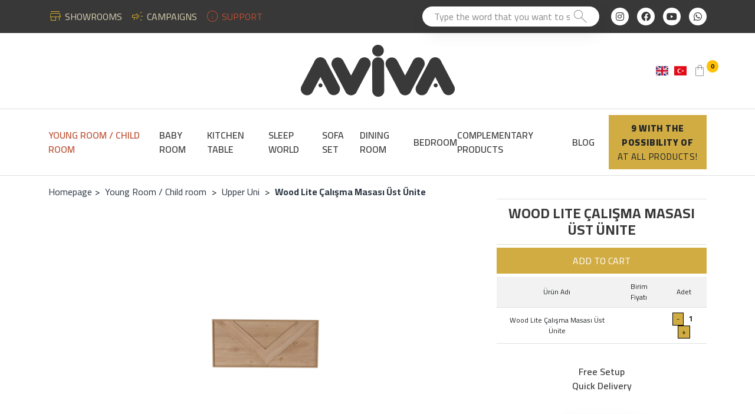

--- FILE ---
content_type: text/html; charset=UTF-8
request_url: https://avivamobilya.com.tr/en/product/wood-lite-calisma-masasi-ust-unite
body_size: 7986
content:
<!DOCTYPE html>
<html lang="en">

<head>
    <meta charset="UTF-8">
    <meta name="viewport" content="width=device-width, initial-scale=1.0">
    <meta http-equiv="X-UA-Compatible" content="ie=edge">
    <title>    Wood Lite Çalışma Masası Üst Ünite
 | Aviva Furniture</title>
    <meta name="description" content=" Aviva Mobilya | Wood Lite Çalışma Masası Üst Ünite modelini incelemek için hemen tıklayın.  ">
    <link rel="stylesheet" href="https://avivamobilya.com.tr/build/assets/app.474e29c5.css" />	<link rel="stylesheet" type="text/css" href="https://cdnjs.cloudflare.com/ajax/libs/fancybox/3.5.7/jquery.fancybox.min.css">
        <link rel="stylesheet" href="https://avivamobilya.com.tr/build/assets/sync-product-gallery.ab5f96e2.css" />	
	<link rel="icon" type="image/x-icon" href="/images/favicon.png">
<!--
<script src="//code.jivosite.com/widget/qJH5ukRyTT" async></script>
-->
<script src="https://www.google.com/recaptcha/api.js"></script>
</head>

<body>

    <header class="main-header">
    <section class="top-bar">
        <div class="container">
            <div class="row align-items-center">
                <div id="widthmb" class="col-12 col-md-6 text-center text-md-start">
                    <ul class="top-buttons mb-0">
                        <li class="top-buttons__button top-buttons__button--light">
                            <a href="https://avivamobilya.com.tr/en/showrooms">
                                <span class="mdi" data-icon="STORE"></span>
                                <span id="fsoniki" class="ms-1">Showrooms</span>
                            </a>
                        </li>
                        <li class="top-buttons__button top-buttons__button--light">
                            <a href="https://avivamobilya.com.tr/en/campaigns">
                                <span class="mdi" data-icon="CAMPAIGN"></span>
                                <span id="fsoniki" class="ms-1">Campaigns</span>
                            </a>
                        </li>
                        <li class="top-buttons__button top-buttons__button--danger">
                            <a href="https://avivamobilya.com.tr/en/support-center">
                                <span class="mdi" data-icon="INFO"></span>
                                <span id="fsoniki" class="ms-1">Support</span>
                            </a>
                        </li>
                    </ul>
                </div>
                <div class="col-12 col-md-6 text-center text-md-end">
                    <form action="https://avivamobilya.com.tr/en/products/search" method="get" class="search my-3 my-md-0" style="z-index: 1;">
                        <input type="text" name="q" placeholder="Type the word that you want to search..."
                            autocomplete="off"/>
                        <button type="submit">
                            <span class="mdi" data-icon="SEARCH"></span>
                        </button>
                    </form>
                    <ul class="top-social-media mb-0 ms-lg-3 d-none d-lg-inline-block">
                        <li class="top-social-media__sm-item">
                            <a href="https://www.instagram.com/avivamobilya/" target="_blank">
                                <i class="fab fa-instagram"></i>
                            </a>
                        </li>
                        <li class="top-social-media__sm-item">
                            <a href="https://www.facebook.com/avivagencodasi/" target="_blank">
                                <i class="fab fa-facebook"></i>
                            </a>
                        </li>
                        <li class="top-social-media__sm-item">
                            <a href="https://www.youtube.com/@avivagencodas6086" target="_blank">
                                <i class="fab fa-youtube"></i>
                            </a>
                        </li>
                        <li class="top-social-media__sm-item">
                            <a href="https://wa.me/+905495444497" target="_blank">
                                <i class="fab fa-whatsapp"></i>
                            </a>
                        </li>
                    </ul>
                </div>
            </div>
        </div>
    </section>
    <section class="header">
        <div class="container">
            <div class="row align-items-center position-relative">
                <div class="col-12 col-md-12 position-relative logo-field">
                    <div class="logo-slogan d-flex flex-column flex-lg-row justify-content-center">
                        <div class="logo-slogan__logo d-inline-block">
                            <a href="https://avivamobilya.com.tr/en"><img src="https://avivamobilya.com.tr/images/logo.png"
                                    alt="Aviva Furniture"></a>
                        </div>
                    </div>
                </div>
                <div class="col-12 position-absolute text-center text-lg-end" style="z-index: 0">
                    <div class="search-actions d-inline-flex justify-content-md-end justify-content-between text-center text-md-start align-items-center position-relative">
                        <div class="actions">
                            <button type="button" class="actions__action menu-toggler" id="menu-toggler">
                                <span class="mdi" data-icon="MENU"></span>
                            </button>
                            <ul>
                                
                                            <li class="actions__action">
            <a rel="alternate" hreflang="en" href="https://avivamobilya.com.tr/en/product/wood-lite-calisma-masasi-ust-unite">
                <span class="fi fi-gb"></span>
            </a>
        </li>
            <li class="actions__action">
            <a rel="alternate" hreflang="tr" href="https://avivamobilya.com.tr/tr/urun/wood-lite-calisma-masasi-ust-unite">
                <span class="fi fi-tr"></span>
            </a>
        </li>
                                    <li class="actions__action">
                                    <a href="https://avivamobilya.com.tr/en/cart">
                                        <span class="mdi" data-icon="SHOPPING_BAG"><span>0</span></span>
                                    </a>
                                </li>
                            </ul>
                        </div>
                    </div>
                </div>
            </div>
        </div>
    </section>
    <section class="menu">
        <div class="container position-relative">
            <div class="row align-items-center">
                <div class="col-lg-10">
                    <nav class="main-menu">
                        <ul class="main-menu__items">
                                                            <li  class="active" >
									<!-- https://avivamobilya.com.tr/en/products/young-room-child-room bu kod aşağıdaki menüden alınmıştır.-->
                                    <a href="#"
                                         class="custom-dropdown" >Young Room / Child room</a>
                                                                            <div class="custom-dropdown-menu w-100">
                                            <div class="container">
                                                <div class="row">
                                                    <div class="col-lg-3">
                                                        <ul class="custom-dropdown-menu__items">
                                                                                                                            <li>
                                                                    <a
                                                                        href="https://avivamobilya.com.tr/en/products/sets">Sets</a>
                                                                </li>
                                                                                                                            <li>
                                                                    <a
                                                                        href="https://avivamobilya.com.tr/en/products/gardirop">Gardırop</a>
                                                                </li>
                                                                                                                            <li>
                                                                    <a
                                                                        href="https://avivamobilya.com.tr/en/products/table">Table</a>
                                                                </li>
                                                                                                                            <li>
                                                                    <a
                                                                        href="https://avivamobilya.com.tr/en/products/upper-uni">Upper Uni</a>
                                                                </li>
                                                                                                                            <li>
                                                                    <a
                                                                        href="https://avivamobilya.com.tr/en/products/bookshelf">Bookshelf</a>
                                                                </li>
                                                                                                                            <li>
                                                                    <a
                                                                        href="https://avivamobilya.com.tr/en/products/dresser">Dresser</a>
                                                                </li>
                                                                                                                            <li>
                                                                    <a
                                                                        href="https://avivamobilya.com.tr/en/products/nightstand">Nightstand</a>
                                                                </li>
                                                                                                                            <li>
                                                                    <a
                                                                        href="https://avivamobilya.com.tr/en/products/bedstead">Bedstead</a>
                                                                </li>
                                                                                                                            <li>
                                                                    <a
                                                                        href="https://avivamobilya.com.tr/en/products/headboard">Headboard</a>
                                                                </li>
                                                                                                                            <li>
                                                                    <a
                                                                        href="https://avivamobilya.com.tr/en/products/bunk-beds">Bunk Beds</a>
                                                                </li>
                                                                                                                    </ul>
                                                    </div>
                                                    																																											
																													
															<div class="col-lg-3 d-none d-lg-block">
																<div class="card">
																	<div class="card-img-top">
																		<img src="https://avivamobilya.com.tr/storage/products/June2023/s6GuT5IOPWZzzC0b2dSx.jpg" class="img-fluid oran" style="height: 200px;/*object-fit: contain*/" alt="Zen Genç Odası Takımı">
																	</div>	
																					
																	<div class="card-body text-center">
																		<a href="https://avivamobilya.com.tr/en/product/zen-genc-odasi-takimi" class="card-title text-uppercase stretched-link">
																			Zen Genç Odası Takımı
																		</a>
																	</div>				  
																</div>
															</div>
																																													
																													
															<div class="col-lg-3 d-none d-lg-block">
																<div class="card">
																	<div class="card-img-top">
																		<img src="https://avivamobilya.com.tr/storage/products/August2023/l9mZ1ItCC8mH0TqMDeqj.jpg" class="img-fluid oran" style="height: 200px;/*object-fit: contain*/" alt="Concept Ranza">
																	</div>	
																					
																	<div class="card-body text-center">
																		<a href="https://avivamobilya.com.tr/en/product/concept-ranza" class="card-title text-uppercase stretched-link">
																			Concept Ranza
																		</a>
																	</div>				  
																</div>
															</div>
																																													
																													
															<div class="col-lg-3 d-none d-lg-block">
																<div class="card">
																	<div class="card-img-top">
																		<img src="https://avivamobilya.com.tr/storage/products/October2025/MvpFknUq2IIP9GDmGZsb.jpeg" class="img-fluid oran" style="height: 200px;/*object-fit: contain*/" alt="Craft Genç Odası Takımı">
																	</div>	
																					
																	<div class="card-body text-center">
																		<a href="https://avivamobilya.com.tr/en/product/craft-genc-odasi-takimi" class="card-title text-uppercase stretched-link">
																			Craft Genç Odası Takımı
																		</a>
																	</div>				  
																</div>
															</div>
																																										
													                                                </div>
                                            </div>
                                        </div>
                                                                    </li> 
                                                            <li >
									<!-- https://avivamobilya.com.tr/en/products/baby-room bu kod aşağıdaki menüden alınmıştır.-->
                                    <a href="#"
                                         class="custom-dropdown" >Baby Room</a>
                                                                            <div class="custom-dropdown-menu w-100">
                                            <div class="container">
                                                <div class="row">
                                                    <div class="col-lg-3">
                                                        <ul class="custom-dropdown-menu__items">
                                                                                                                            <li>
                                                                    <a
                                                                        href="https://avivamobilya.com.tr/en/products/sets">Sets</a>
                                                                </li>
                                                                                                                            <li>
                                                                    <a
                                                                        href="https://avivamobilya.com.tr/en/products/cabinet">Cabinet</a>
                                                                </li>
                                                                                                                            <li>
                                                                    <a
                                                                        href="https://avivamobilya.com.tr/en/products/dresser">Dresser</a>
                                                                </li>
                                                                                                                            <li>
                                                                    <a
                                                                        href="https://avivamobilya.com.tr/en/products/cribs">Cribs</a>
                                                                </li>
                                                                                                                            <li>
                                                                    <a
                                                                        href="https://avivamobilya.com.tr/en/products/montessori">Montessori</a>
                                                                </li>
                                                                                                                            <li>
                                                                    <a
                                                                        href="https://avivamobilya.com.tr/en/products/daybed">Daybed</a>
                                                                </li>
                                                                                                                    </ul>
                                                    </div>
                                                    																																											
																													
															<div class="col-lg-3 d-none d-lg-block">
																<div class="card">
																	<div class="card-img-top">
																		<img src="https://avivamobilya.com.tr/storage/products/October2023/QKNdvgDsxyr7TmoGk1By.jpg" class="img-fluid oran" style="height: 200px;/*object-fit: contain*/" alt="Mutti Ahşap Bebek Odası Takımı">
																	</div>	
																					
																	<div class="card-body text-center">
																		<a href="https://avivamobilya.com.tr/en/product/tesla-bebek-odasi-takimi" class="card-title text-uppercase stretched-link">
																			Tesla Bebek Odası Takımı
																		</a>
																	</div>				  
																</div>
															</div>
																																													
																													
															<div class="col-lg-3 d-none d-lg-block">
																<div class="card">
																	<div class="card-img-top">
																		<img src="https://avivamobilya.com.tr/storage/products/October2023/9wbO6hgrt5xYIyB8Kqk7.jpeg" class="img-fluid oran" style="height: 200px;/*object-fit: contain*/" alt="Avon Gri Bebek Odası Takımı">
																	</div>	
																					
																	<div class="card-body text-center">
																		<a href="https://avivamobilya.com.tr/en/product/nova-bebek-odasi-takimi" class="card-title text-uppercase stretched-link">
																			Nova Bebek Odası Takımı
																		</a>
																	</div>				  
																</div>
															</div>
																																													
																													
															<div class="col-lg-3 d-none d-lg-block">
																<div class="card">
																	<div class="card-img-top">
																		<img src="https://avivamobilya.com.tr/storage/products/December2023/rw9l6J5c49QI7zu19b5r.jpg" class="img-fluid oran" style="height: 200px;/*object-fit: contain*/" alt="Yasemin Bebek Odası Takımı">
																	</div>	
																					
																	<div class="card-body text-center">
																		<a href="https://avivamobilya.com.tr/en/product/yasemin-bebek-odasi-takimi" class="card-title text-uppercase stretched-link">
																			Yasemin Bebek Odası Takımı
																		</a>
																	</div>				  
																</div>
															</div>
																																										
													                                                </div>
                                            </div>
                                        </div>
                                                                    </li> 
                                                            <li >
									<!-- https://avivamobilya.com.tr/en/products/kitchen-table bu kod aşağıdaki menüden alınmıştır.-->
                                    <a href="#"
                                         class="custom-dropdown" >kitchen table</a>
                                                                            <div class="custom-dropdown-menu w-100">
                                            <div class="container">
                                                <div class="row">
                                                    <div class="col-lg-3">
                                                        <ul class="custom-dropdown-menu__items">
                                                                                                                            <li>
                                                                    <a
                                                                        href="https://avivamobilya.com.tr/en/products/kitchen-table-sets">Kitchen Table Sets</a>
                                                                </li>
                                                                                                                            <li>
                                                                    <a
                                                                        href="https://avivamobilya.com.tr/en/products/kitchen-chairs">Kitchen Chairs</a>
                                                                </li>
                                                                                                                            <li>
                                                                    <a
                                                                        href="https://avivamobilya.com.tr/en/products/kitchen-tables">Kitchen Tables</a>
                                                                </li>
                                                                                                                            <li>
                                                                    <a
                                                                        href="https://avivamobilya.com.tr/en/products/kitchen-benches">Kitchen Benches</a>
                                                                </li>
                                                                                                                            <li>
                                                                    <a
                                                                        href="https://avivamobilya.com.tr/en/products/kitchen-sofa-set">Kitchen Sofa Set</a>
                                                                </li>
                                                                                                                            <li>
                                                                    <a
                                                                        href="https://avivamobilya.com.tr/en/products/tv-chair">TV Chair</a>
                                                                </li>
                                                                                                                    </ul>
                                                    </div>
                                                    																																								
																													<div class="col-lg-3 d-none d-lg-block">
																<div class="card">
																	<div class="card-img-top">
																		<img src="https://avivamobilya.com.tr/storage/products/July2024/mBG2zqh8S7nFkHGeCdhs.webp"
																			class="img-fluid oran" style="height: 200px;object-fit: contain;" alt="Soma Sandalye &amp; Aras Mutfak Masası Takımı">
																	</div>														
																	<div class="card-body text-center">
																		<a href="https://avivamobilya.com.tr/en/product/soma-sandalye-and-aras-mutfak-masasi-takimi"
																			class="card-title text-uppercase stretched-link">
																			Soma Sandalye &amp; Aras Mutfak Masası Takımı
																		</a>
																	</div>				  
																</div>
															</div>
																													<div class="col-lg-3 d-none d-lg-block">
																<div class="card">
																	<div class="card-img-top">
																		<img src="https://avivamobilya.com.tr/storage/products/July2024/1nATbdv7DQnWXvyNFd4C.webp"
																			class="img-fluid oran" style="height: 200px;object-fit: contain;" alt="Mir Sandalye &amp; Aras Mutfak Masası Takımı">
																	</div>														
																	<div class="card-body text-center">
																		<a href="https://avivamobilya.com.tr/en/product/mir-sandalye-and-aras-mutfak-masasi-takimi"
																			class="card-title text-uppercase stretched-link">
																			Mir Sandalye &amp; Aras Mutfak Masası Takımı
																		</a>
																	</div>				  
																</div>
															</div>
																													<div class="col-lg-3 d-none d-lg-block">
																<div class="card">
																	<div class="card-img-top">
																		<img src="https://avivamobilya.com.tr/storage/products/July2024/6aNZzPGj8x07uIrvjEA5.webp"
																			class="img-fluid oran" style="height: 200px;object-fit: contain;" alt="Saray Sandalye &amp; Aksa Mutfak Masası Takımı">
																	</div>														
																	<div class="card-body text-center">
																		<a href="https://avivamobilya.com.tr/en/product/saray-sandalye-and-aksa-mutfak-masasi-takimi"
																			class="card-title text-uppercase stretched-link">
																			Saray Sandalye &amp; Aksa Mutfak Masası Takımı
																		</a>
																	</div>				  
																</div>
															</div>
															  
													                                                </div>
                                            </div>
                                        </div>
                                                                    </li> 
                                                            <li >
									<!-- https://avivamobilya.com.tr/en/products/sleep-world bu kod aşağıdaki menüden alınmıştır.-->
                                    <a href="#"
                                         class="custom-dropdown" >Sleep World</a>
                                                                            <div class="custom-dropdown-menu w-100">
                                            <div class="container">
                                                <div class="row">
                                                    <div class="col-lg-3">
                                                        <ul class="custom-dropdown-menu__items">
                                                                                                                            <li>
                                                                    <a
                                                                        href="https://avivamobilya.com.tr/en/products/sets">Sets</a>
                                                                </li>
                                                                                                                            <li>
                                                                    <a
                                                                        href="https://avivamobilya.com.tr/en/products/bed">Bed</a>
                                                                </li>
                                                                                                                            <li>
                                                                    <a
                                                                        href="https://avivamobilya.com.tr/en/products/bed-base">Bed Base</a>
                                                                </li>
                                                                                                                            <li>
                                                                    <a
                                                                        href="https://avivamobilya.com.tr/en/products/headboard">Headboard</a>
                                                                </li>
                                                                                                                            <li>
                                                                    <a
                                                                        href="https://avivamobilya.com.tr/en/products/nightstand">Nightstand</a>
                                                                </li>
                                                                                                                            <li>
                                                                    <a
                                                                        href="https://avivamobilya.com.tr/en/products/sleep-world-dresser">Sleep World Dresser</a>
                                                                </li>
                                                                                                                            <li>
                                                                    <a
                                                                        href="https://avivamobilya.com.tr/en/products/puffy-group">Puffy Group</a>
                                                                </li>
                                                                                                                    </ul>
                                                    </div>
                                                    																																											
																													
															<div class="col-lg-3 d-none d-lg-block">
																<div class="card">
																	<div class="card-img-top">
																		<img src="https://avivamobilya.com.tr/storage/products/October2025/uFEMhhX21jLLtAUoAQPZ.jpeg" class="img-fluid oran" style="height: 200px;/*object-fit: contain*/" alt="Tesla Therapy Set">
																	</div>	
																					
																	<div class="card-body text-center">
																		<a href="https://avivamobilya.com.tr/en/product/tesla-therapy-set" class="card-title text-uppercase stretched-link">
																			Tesla Therapy Set
																		</a>
																	</div>				  
																</div>
															</div>
																																													
																													
															<div class="col-lg-3 d-none d-lg-block">
																<div class="card">
																	<div class="card-img-top">
																		<img src="https://avivamobilya.com.tr/storage/products/November2025/UEYhHcgkzy6oSPYbl7ey.webp" class="img-fluid oran" style="height: 200px;/*object-fit: contain*/" alt="Clouds Yatak">
																	</div>	
																					
																	<div class="card-body text-center">
																		<a href="https://avivamobilya.com.tr/en/product/clouds-yatak" class="card-title text-uppercase stretched-link">
																			Clouds Yatak
																		</a>
																	</div>				  
																</div>
															</div>
																																													
																													
															<div class="col-lg-3 d-none d-lg-block">
																<div class="card">
																	<div class="card-img-top">
																		<img src="https://avivamobilya.com.tr/storage/products/November2025/nyK6AxR3vgdXapcH0iVG.jpeg" class="img-fluid oran" style="height: 200px;/*object-fit: contain*/" alt="Alegra Set">
																	</div>	
																					
																	<div class="card-body text-center">
																		<a href="https://avivamobilya.com.tr/en/product/alegra-set" class="card-title text-uppercase stretched-link">
																			Alegra Set
																		</a>
																	</div>				  
																</div>
															</div>
																																										
													                                                </div>
                                            </div>
                                        </div>
                                                                    </li> 
                                                            <li >
									<!-- https://avivamobilya.com.tr/en/products/sofa-set bu kod aşağıdaki menüden alınmıştır.-->
                                    <a href="#"
                                         class="custom-dropdown" >Sofa Set</a>
                                                                            <div class="custom-dropdown-menu w-100">
                                            <div class="container">
                                                <div class="row">
                                                    <div class="col-lg-3">
                                                        <ul class="custom-dropdown-menu__items">
                                                                                                                            <li>
                                                                    <a
                                                                        href="https://avivamobilya.com.tr/en/products/sets">Sets</a>
                                                                </li>
                                                                                                                            <li>
                                                                    <a
                                                                        href="https://avivamobilya.com.tr/en/products/sofa">Sofa</a>
                                                                </li>
                                                                                                                            <li>
                                                                    <a
                                                                        href="https://avivamobilya.com.tr/en/products/armchair">Armchair</a>
                                                                </li>
                                                                                                                            <li>
                                                                    <a
                                                                        href="https://avivamobilya.com.tr/en/products/corner-sofa">Corner Sofa</a>
                                                                </li>
                                                                                                                    </ul>
                                                    </div>
                                                    																																											
																													
															<div class="col-lg-3 d-none d-lg-block">
																<div class="card">
																	<div class="card-img-top">
																		<img src="https://avivamobilya.com.tr/storage/products/January2024/w24Kh8Hmw1ivzNp650s2.jpg" class="img-fluid oran" style="height: 200px;/*object-fit: contain*/" alt="Otto Koltuk Takımı">
																	</div>	
																					
																	<div class="card-body text-center">
																		<a href="https://avivamobilya.com.tr/en/product/otto-koltuk-takimi" class="card-title text-uppercase stretched-link">
																			Otto Koltuk Takımı
																		</a>
																	</div>				  
																</div>
															</div>
																																													
																													
															<div class="col-lg-3 d-none d-lg-block">
																<div class="card">
																	<div class="card-img-top">
																		<img src="https://avivamobilya.com.tr/storage/products/April2025/F7VDao1PBDMvxwZ2rEIM.jpg" class="img-fluid oran" style="height: 200px;/*object-fit: contain*/" alt="Vivo Koltuk Takımı">
																	</div>	
																					
																	<div class="card-body text-center">
																		<a href="https://avivamobilya.com.tr/en/product/vivo-koltuk-takimi" class="card-title text-uppercase stretched-link">
																			Vivo Koltuk Takımı
																		</a>
																	</div>				  
																</div>
															</div>
																																													
																													
															<div class="col-lg-3 d-none d-lg-block">
																<div class="card">
																	<div class="card-img-top">
																		<img src="https://avivamobilya.com.tr/storage/products/December2023/HJA2zLSISbMWDL9BuBuY.jpg" class="img-fluid oran" style="height: 200px;/*object-fit: contain*/" alt="Lena Koltuk Takımı">
																	</div>	
																					
																	<div class="card-body text-center">
																		<a href="https://avivamobilya.com.tr/en/product/lena-koltuk-takimi" class="card-title text-uppercase stretched-link">
																			Lena Koltuk Takımı
																		</a>
																	</div>				  
																</div>
															</div>
																																										
													                                                </div>
                                            </div>
                                        </div>
                                                                    </li> 
                                                            <li >
									<!-- https://avivamobilya.com.tr/en/products/dining-room bu kod aşağıdaki menüden alınmıştır.-->
                                    <a href="#"
                                         class="custom-dropdown" >Dining room</a>
                                                                            <div class="custom-dropdown-menu w-100">
                                            <div class="container">
                                                <div class="row">
                                                    <div class="col-lg-3">
                                                        <ul class="custom-dropdown-menu__items">
                                                                                                                            <li>
                                                                    <a
                                                                        href="https://avivamobilya.com.tr/en/products/sets">Sets</a>
                                                                </li>
                                                                                                                            <li>
                                                                    <a
                                                                        href="https://avivamobilya.com.tr/en/products/table">Table</a>
                                                                </li>
                                                                                                                            <li>
                                                                    <a
                                                                        href="https://avivamobilya.com.tr/en/products/chair">Chair</a>
                                                                </li>
                                                                                                                            <li>
                                                                    <a
                                                                        href="https://avivamobilya.com.tr/en/products/console">Console </a>
                                                                </li>
                                                                                                                    </ul>
                                                    </div>
                                                    																																											
																													
															<div class="col-lg-3 d-none d-lg-block">
																<div class="card">
																	<div class="card-img-top">
																		<img src="https://avivamobilya.com.tr/storage/products/February2023/Zb1zz6ltXM7i1RsoZnDW.jpg" class="img-fluid oran" style="height: 200px;/*object-fit: contain*/" alt="Frida Yemek Odası Takımı">
																	</div>	
																					
																	<div class="card-body text-center">
																		<a href="https://avivamobilya.com.tr/en/product/fri-da-yemek-odasi-takimi" class="card-title text-uppercase stretched-link">
																			FRİDA YEMEK ODASI TAKIMI
																		</a>
																	</div>				  
																</div>
															</div>
																																													
																													
															<div class="col-lg-3 d-none d-lg-block">
																<div class="card">
																	<div class="card-img-top">
																		<img src="https://avivamobilya.com.tr/storage/products/June2023/o5vuhHZB6fXT2G258MGE.jpg" class="img-fluid oran" style="height: 200px;/*object-fit: contain*/" alt="Daphne Yemek Odası Takımı">
																	</div>	
																					
																	<div class="card-body text-center">
																		<a href="https://avivamobilya.com.tr/en/product/daphne-yemek-odasi-takimi" class="card-title text-uppercase stretched-link">
																			DAPHNE YEMEK ODASI TAKIMI
																		</a>
																	</div>				  
																</div>
															</div>
																																													
																													
															<div class="col-lg-3 d-none d-lg-block">
																<div class="card">
																	<div class="card-img-top">
																		<img src="https://avivamobilya.com.tr/storage/products/April2025/wys0mruEv5NyueeBflYq.jpg" class="img-fluid oran" style="height: 200px;/*object-fit: contain*/" alt="Moon Yemek Odası">
																	</div>	
																					
																	<div class="card-body text-center">
																		<a href="https://avivamobilya.com.tr/en/product/moon-yemek-odasi" class="card-title text-uppercase stretched-link">
																			Moon Yemek Odası
																		</a>
																	</div>				  
																</div>
															</div>
																																										
													                                                </div>
                                            </div>
                                        </div>
                                                                    </li> 
                                                            <li >
									<!-- https://avivamobilya.com.tr/en/products/bedroom bu kod aşağıdaki menüden alınmıştır.-->
                                    <a href="#"
                                         class="custom-dropdown" >Bedroom</a>
                                                                            <div class="custom-dropdown-menu w-100">
                                            <div class="container">
                                                <div class="row">
                                                    <div class="col-lg-3">
                                                        <ul class="custom-dropdown-menu__items">
                                                                                                                            <li>
                                                                    <a
                                                                        href="https://avivamobilya.com.tr/en/products/sets">Sets</a>
                                                                </li>
                                                                                                                            <li>
                                                                    <a
                                                                        href="https://avivamobilya.com.tr/en/products/wardrobe">Wardrobe</a>
                                                                </li>
                                                                                                                            <li>
                                                                    <a
                                                                        href="https://avivamobilya.com.tr/en/products/bedstead">Bedstead</a>
                                                                </li>
                                                                                                                            <li>
                                                                    <a
                                                                        href="https://avivamobilya.com.tr/en/products/dresser">Dresser</a>
                                                                </li>
                                                                                                                            <li>
                                                                    <a
                                                                        href="https://avivamobilya.com.tr/en/products/nightstand">Nightstand</a>
                                                                </li>
                                                                                                                    </ul>
                                                    </div>
                                                    																																											
																													
															<div class="col-lg-3 d-none d-lg-block">
																<div class="card">
																	<div class="card-img-top">
																		<img src="https://avivamobilya.com.tr/storage/products/December2024/c59ZlWDKqwN6mTG8cjms.jpg" class="img-fluid oran" style="height: 200px;/*object-fit: contain*/" alt="Defne Yatak Odası Takımı">
																	</div>	
																					
																	<div class="card-body text-center">
																		<a href="https://avivamobilya.com.tr/en/product/defne-yatak-odasi-takimi" class="card-title text-uppercase stretched-link">
																			Defne Yatak Odası Takımı
																		</a>
																	</div>				  
																</div>
															</div>
																																													
																													
															<div class="col-lg-3 d-none d-lg-block">
																<div class="card">
																	<div class="card-img-top">
																		<img src="https://avivamobilya.com.tr/storage/products/December2024/rvg1odI1G3gW8B25Rg0S.jpg" class="img-fluid oran" style="height: 200px;/*object-fit: contain*/" alt="Bağdat Yatak Odası Takımı">
																	</div>	
																					
																	<div class="card-body text-center">
																		<a href="https://avivamobilya.com.tr/en/product/bagdat-yatak-odasi-takimi" class="card-title text-uppercase stretched-link">
																			Bağdat Yatak Odası Takımı
																		</a>
																	</div>				  
																</div>
															</div>
																																													
																													
															<div class="col-lg-3 d-none d-lg-block">
																<div class="card">
																	<div class="card-img-top">
																		<img src="https://avivamobilya.com.tr/storage/products/December2024/CbsOqd9xwuOrG9ldDyAJ.jpg" class="img-fluid oran" style="height: 200px;/*object-fit: contain*/" alt="Kapadokya Yatak Odası Takımı">
																	</div>	
																					
																	<div class="card-body text-center">
																		<a href="https://avivamobilya.com.tr/en/product/kapadokya-yatak-odasi-takimi" class="card-title text-uppercase stretched-link">
																			Kapadokya Yatak Odası Takımı
																		</a>
																	</div>				  
																</div>
															</div>
																																										
													                                                </div>
                                            </div>
                                        </div>
                                                                    </li> 
                                                            <li >
									<!-- https://avivamobilya.com.tr/en/products/complementary-products bu kod aşağıdaki menüden alınmıştır.-->
                                    <a href="#"
                                         class="custom-dropdown" >Complementary Products</a>
                                                                            <div class="custom-dropdown-menu w-100">
                                            <div class="container">
                                                <div class="row">
                                                    <div class="col-lg-3">
                                                        <ul class="custom-dropdown-menu__items">
                                                                                                                            <li>
                                                                    <a
                                                                        href="https://avivamobilya.com.tr/en/products/tv-stand">TV Stand</a>
                                                                </li>
                                                                                                                            <li>
                                                                    <a
                                                                        href="https://avivamobilya.com.tr/en/products/side-tables">Side Tables</a>
                                                                </li>
                                                                                                                            <li>
                                                                    <a
                                                                        href="https://avivamobilya.com.tr/en/products/bookshelf">Bookshelf</a>
                                                                </li>
                                                                                                                            <li>
                                                                    <a
                                                                        href="https://avivamobilya.com.tr/en/products/sleeping-sets">Sleeping Sets</a>
                                                                </li>
                                                                                                                            <li>
                                                                    <a
                                                                        href="https://avivamobilya.com.tr/en/products/chair">Chair</a>
                                                                </li>
                                                                                                                            <li>
                                                                    <a
                                                                        href="https://avivamobilya.com.tr/en/products/sofa-bed">Sofa Bed</a>
                                                                </li>
                                                                                                                            <li>
                                                                    <a
                                                                        href="https://avivamobilya.com.tr/en/products/duvet-and-pillow-set">Duvet and Pillow Set</a>
                                                                </li>
                                                                                                                    </ul>
                                                    </div>
                                                    																																											
																													
															<div class="col-lg-3 d-none d-lg-block">
																<div class="card">
																	<div class="card-img-top">
																		<img src="https://avivamobilya.com.tr/storage/products/February2023/FF94w1J8dhQpHN2C1ezs.jpg" class="img-fluid oran" style="height: 200px;/*object-fit: contain*/" alt="Frida Tv Ünitesi">
																	</div>	
																					
																	<div class="card-body text-center">
																		<a href="https://avivamobilya.com.tr/en/product/fri-da-tv-uni-tesi" class="card-title text-uppercase stretched-link">
																			FRİDA TV ÜNİTESİ
																		</a>
																	</div>				  
																</div>
															</div>
																																													
																													
															<div class="col-lg-3 d-none d-lg-block">
																<div class="card">
																	<div class="card-img-top">
																		<img src="https://avivamobilya.com.tr/storage/products/April2025/ZclGitdKU7EtWkfvI5O6.jpg" class="img-fluid oran" style="height: 200px;/*object-fit: contain*/" alt="Soho Tv Ünitesi">
																	</div>	
																					
																	<div class="card-body text-center">
																		<a href="https://avivamobilya.com.tr/en/product/soho-tv-unitesi" class="card-title text-uppercase stretched-link">
																			Soho Tv Ünitesi
																		</a>
																	</div>				  
																</div>
															</div>
																																													
																													
															<div class="col-lg-3 d-none d-lg-block">
																<div class="card">
																	<div class="card-img-top">
																		<img src="https://avivamobilya.com.tr/storage/products/August2024/U0iTCowbpw9Syhk1vCxj.jpg" class="img-fluid oran" style="height: 200px;/*object-fit: contain*/" alt="Elipse Tv Ünitesi">
																	</div>	
																					
																	<div class="card-body text-center">
																		<a href="https://avivamobilya.com.tr/en/product/elipse-tv-unitesi" class="card-title text-uppercase stretched-link">
																			Elipse Tv Ünitesi
																		</a>
																	</div>				  
																</div>
															</div>
																																										
													                                                </div>
                                            </div>
                                        </div>
                                                                    </li> 
                            							<li>
								<a href="https://blog.avivamobilya.com.tr/">BLOG</a>
							</li>
                        </ul>
                    </nav>
                </div>
                <div class="col-lg-2">
                    <div class="menu__campaign-text">
                        <span><strong> 9 with the possibility of </strong>  <br/>at all products!</span>
                    </div>
                    <style>
                        header.main-header .menu__campaign-text span {
                            font-size: 0.95rem;
                        }
                        header.main-header .menu__campaign-text strong {
                            font-size: 0.95rem;
                        }
                    </style>
                </div>
            </div>
        </div>
    </section>
</header>

        <main class="main-area">
        <section class="breadcrumbs-container">
            <div class="container">
                <ul class="breadcrumbs">
    <li><a href="https://avivamobilya.com.tr/en">Homepage</a></li>
            <li ><a href="https://avivamobilya.com.tr/en/products/genc-cocuk-odasi">Young Room / Child room</a>
        </li>
            <li ><a href="https://avivamobilya.com.tr/en/products/ust-unite">Upper Uni</a>
        </li>
            <li  class="active" ><a href="https://avivamobilya.com.tr/en/product/wood-lite-calisma-masasi-ust-unite">Wood Lite Çalışma Masası Üst Ünite</a>
        </li>
    </ul>
            </div>
        </section>
        <section class="product-details">
            <div class="container">
                <div class="row flex-md-row-reverse">
                    <div class="col-lg-4 col-md-6">
                        <div class="product-caption sticky-top">
                            <h1 class="product-caption__title">Wood Lite Çalışma Masası Üst Ünite</h1>
                                                        <form action="https://avivamobilya.com.tr/tr/sepete-ekle" method="POST">
                                <input type="hidden" name="_token" value="B5UYv3ViwReLNK8ybTn45mny53Rd58szxe5J4IaU">                                <input type="hidden" name="_method" value="POST">                                <input type="hidden" name="product_id" value="1326">
                                <button type="submit" class="product-caption__add-to-cart">Add to Cart</button>
								
								<table class="table table-striped table-responsive ">
									<tbody>
										<tr>
											<td valign="middle" class="basket">Ürün Adı</td>
											<td valign="middle" class="text-center basket">Birim Fiyatı</td>
											<td valign="middle" class="text-center basket">Adet</td> 
										</tr> 
																																
											<tr>
												<td valign="middle" class="basket">Wood Lite Çalışma Masası Üst Ünite</td>
												<td valign="middle" class="text-center basket"> </td>
	 												<td valign="middle" class="text-center basket">
													<input type="hidden" value="1" id="piece1326" name="piece-1326">
													<input type="hidden" value="Wood Lite Çalışma Masası Üst Ünite" id="title1326" name="title-1326">
													<input type="hidden" value="3782" id="price1326" name="price-1326">
													<input type="hidden" value="3782" id="totalPrice1326" name="pricetotal-1326">
													<button type="button" onclick="azalt(1326)">-</button>
													<span id="pieceText1326">1</span> 
													<button type="button" onclick="artir(1326)">+</button>
												</td> 
											</tr> 
																			</tbody>
								</table>
							
							
								<ul class="product-caption__extras">
									<li>Free Setup</li>
									<li>Quick Delivery</li>
								</ul>
								<a href="https://avivamobilya.com.tr/en/showrooms" class="product-caption__find-store">Showrooms 
									<span class="mdi" data-icon="NEST_CAM_INDOOR"></span>
								</a>						
							
							</form>
						</div>
                    </div>
                    <div class="col-lg-8 col-md-6">
                        <div class="product-images">
                            <div class="product-images__main owl-carousel owl-theme">
                                <div class="item">
								  <a href="https://avivamobilya.com.tr/storage/products/July2023/3o9UeAD0toHi4Tri0Ds5.jpg" data-fancybox="gallery">
									<img src="https://avivamobilya.com.tr/storage/products/July2023/3o9UeAD0toHi4Tri0Ds5.jpg" data-mdb-img="https://avivamobilya.com.tr/storage/products/July2023/3o9UeAD0toHi4Tri0Ds5.jpg" alt="Wood Lite Çalışma Masası Üst Ünite" class="img-fluid">
								  </a>
								</div>
                                                            </div>
                            <div class="product-images__thumbs owl-carousel owl-theme">
                                <div class="item">
									<img src="https://avivamobilya.com.tr/storage/products/July2023/3o9UeAD0toHi4Tri0Ds5.jpg" alt="Wood Lite Çalışma Masası Üst Ünite" class="img-fluid">
								</div>
                                                            </div>							
                        </div>
						
						<div class="col-lg-12">
							
							<div class="container">
																							</div>
							
                        </div>
						
						<div class="col-lg-12">
							                        </div>
                        
						<div class="accordion product-infos" id="product-infos">
																					                        </div>
                    
					</div>
                </div>
            </div>
        </section>
        <section class="product-category py-3">
            <div class="container">
                <div class="row justify-content-center  mt-5">
                    <div class="col text-center">
                        <h1 class="product-category__title text-uppercase">İlgili Ürünler</h1>
                    </div>
                </div>
                <div class="row mt-5">
					<div class="productsrelated owl-carousel owl-theme">
												<div class="product-box position-relative">
							<div class="product-box__image">
								<img src="https://avivamobilya.com.tr/storage/products/July2023/XPQ4Raf4IJVG2vV0kRsJ.jpg"  alt="Flower Çalışma Masası Üst Ünite">
															</div>
							<div class="product-box__caption">
								<a href="https://avivamobilya.com.tr/en/product/flower-calisma-masasi-ust-unite"
								   class="product-box__caption__title stretched-link text-uppercase">Flower Çalışma Masası Üst Ünite</a>
																<span class="product-box__caption__free-delivery">Quick Delivery 
									<span class="mdi" data-icon="LOCAL_SHIPPING"></span>
								</span>
							</div>
						</div>
												<div class="product-box position-relative">
							<div class="product-box__image">
								<img src="https://avivamobilya.com.tr/storage/products/July2023/3o9UeAD0toHi4Tri0Ds5.jpg"  alt="Wood Lite Çalışma Masası Üst Ünite">
															</div>
							<div class="product-box__caption">
								<a href="https://avivamobilya.com.tr/en/product/wood-lite-calisma-masasi-ust-unite"
								   class="product-box__caption__title stretched-link text-uppercase">Wood Lite Çalışma Masası Üst Ünite</a>
																<span class="product-box__caption__free-delivery">Quick Delivery 
									<span class="mdi" data-icon="LOCAL_SHIPPING"></span>
								</span>
							</div>
						</div>
												<div class="product-box position-relative">
							<div class="product-box__image">
								<img src="https://avivamobilya.com.tr/storage/products/July2023/tQXViCJbPuCWZaGDaj4V.jpg"  alt="Mia Çalışma Masası Üst Ünite">
															</div>
							<div class="product-box__caption">
								<a href="https://avivamobilya.com.tr/en/product/mia-calisma-masasi-ust-unite"
								   class="product-box__caption__title stretched-link text-uppercase">Mia Çalışma Masası Üst Ünite</a>
																<span class="product-box__caption__free-delivery">Quick Delivery 
									<span class="mdi" data-icon="LOCAL_SHIPPING"></span>
								</span>
							</div>
						</div>
												<div class="product-box position-relative">
							<div class="product-box__image">
								<img src="https://avivamobilya.com.tr/storage/products/July2023/NrXenRNnknoDPxp31GHk.jpg"  alt="Zen Çalışma Masası Üst Ünite">
															</div>
							<div class="product-box__caption">
								<a href="https://avivamobilya.com.tr/en/product/zen-calisma-masasi-ust-unite"
								   class="product-box__caption__title stretched-link text-uppercase">Zen Çalışma Masası Üst Ünite</a>
																<span class="product-box__caption__free-delivery">Quick Delivery 
									<span class="mdi" data-icon="LOCAL_SHIPPING"></span>
								</span>
							</div>
						</div>
												<div class="product-box position-relative">
							<div class="product-box__image">
								<img src="https://avivamobilya.com.tr/storage/products/March2023/oltgxkHD5HpdthKZWqtZ.jpg"  alt="Balerina Çalışma Masası Üst Ünite">
															</div>
							<div class="product-box__caption">
								<a href="https://avivamobilya.com.tr/en/product/balerina-calisma-masasi-ust-unite"
								   class="product-box__caption__title stretched-link text-uppercase">Balerina Çalışma Masası Üst Ünite</a>
																<span class="product-box__caption__free-delivery">Quick Delivery 
									<span class="mdi" data-icon="LOCAL_SHIPPING"></span>
								</span>
							</div>
						</div>
												<div class="product-box position-relative">
							<div class="product-box__image">
								<img src="https://avivamobilya.com.tr/storage/products/March2023/DouDQUQQoShAZBnCBykf.png"  alt="Wood Çalışma Masası Üst Ünite">
															</div>
							<div class="product-box__caption">
								<a href="https://avivamobilya.com.tr/en/product/wood-calisma-masasi-ust-unite"
								   class="product-box__caption__title stretched-link text-uppercase">Wood Çalışma Masası Üst Ünite</a>
																<span class="product-box__caption__free-delivery">Quick Delivery 
									<span class="mdi" data-icon="LOCAL_SHIPPING"></span>
								</span>
							</div>
						</div>
												<div class="product-box position-relative">
							<div class="product-box__image">
								<img src="https://avivamobilya.com.tr/storage/products/March2023/3cIJx90bDRldOcMzOixy.png"  alt="Tiffany Çalışma Masası Üst Ünite">
															</div>
							<div class="product-box__caption">
								<a href="https://avivamobilya.com.tr/en/product/tiffany-calisma-masasi-ust-unite"
								   class="product-box__caption__title stretched-link text-uppercase">Tiffany Çalışma Masası Üst Ünite</a>
																<span class="product-box__caption__free-delivery">Quick Delivery 
									<span class="mdi" data-icon="LOCAL_SHIPPING"></span>
								</span>
							</div>
						</div>
												<div class="product-box position-relative">
							<div class="product-box__image">
								<img src="https://avivamobilya.com.tr/storage/products/July2023/D7Sh4wxTcpShBaAHQleh.jpg"  alt="Lora Çalışma Masası Üst Ünite">
															</div>
							<div class="product-box__caption">
								<a href="https://avivamobilya.com.tr/en/product/lora-calisma-masasi-ust-unite"
								   class="product-box__caption__title stretched-link text-uppercase">Lora Çalışma Masası Üst Ünite</a>
																<span class="product-box__caption__free-delivery">Quick Delivery 
									<span class="mdi" data-icon="LOCAL_SHIPPING"></span>
								</span>
							</div>
						</div>
											</div>
                </div>
            </div>
        </section>
    </main>

    <footer class="main-footer space-5 pb-3">
    <div class="container">
        <div class="row">

			<div class="col-md-3 col-6">
				<div class="footer-menu">
					<span class="footer-menu__title">CUSTOMER SERVICE</span>
					<ul class="footer-menu__items"> 
						<li class="footer-menu__items__item"><a href="https://avivamobilya.com.tr/en/showrooms">Showrooms</a></li>
						<li class="footer-menu__items__item"><a href="https://avivamobilya.com.tr/en/campaigns">Campaigns</a></li>
						<li class="footer-menu__items__item"><a href="https://avivamobilya.com.tr/en/blogs">Blogs</a></li>
						<li class="footer-menu__items__item"><a href="https://avivamobilya.com.tr/en/support-center">Support</a></li>
					</ul>
				</div>
            </div>

			<div class="col-md-3 col-6">
				<div class="footer-menu">
					<span class="footer-menu__title">INFORMATION</span>
					<ul class="footer-menu__items"> 
						<li class="footer-menu__items__item"><a href="https://avivamobilya.com.tr/tr/kurumsal/hakkimizda">Hakkımızda</a></li>
                        <li class="footer-menu__items__item"><a href="https://avivamobilya.com.tr/tr/bayilik-basvurusu">Bayilik Başvuru Formu</a></li>
                        <li class="footer-menu__items__item"><a href="https://avivamobilya.com.tr/tr/kariyer">Kariyer</a></li>
					</ul>
				</div>
            </div>
			<div class="col-md-3 col-6">
				<div class="footer-menu">
					<span class="footer-menu__title">Politics</span>
					<ul class="footer-menu__items"> 
						<li class="footer-menu__items__item"><a href="https://avivamobilya.com.tr/tr/kurumsal/cerez-politikasi">Çerez Politikası</a></li>
						<li class="footer-menu__items__item"><a href="https://avivamobilya.com.tr/tr/kurumsal/aydinlatma-metni">Aydınlatma Metni</a></li>
						<li class="footer-menu__items__item"><a href="https://avivamobilya.com.tr/tr/kurumsal/kvkk-politikasi">KVKK Politikası</a></li>
						<li class="footer-menu__items__item"><a href="https://avivamobilya.com.tr/tr/kurumsal/kvkk-basvuru-formu">KVKK Başvuru Formu</a></li>
						<li class="footer-menu__items__item"><a href="https://avivamobilya.com.tr/tr/kurumsal/saklama-i-mha-politikasi">Saklama İmha Politikası</a></li>
						<li class="footer-menu__items__item"><a href="https://avivamobilya.com.tr/tr/kurumsal/ticari-elektronik-i-leti-onayi">Ticari Elektronik İleti Onayı</a></li>
                      
					</ul>
				</div>
            </div>
            <div class="col-md-3 col-6">
                <div class="footer-brand">
                    <div class="footer-brand__logo">
                        <a href="https://avivamobilya.com.tr/en"><img src="https://avivamobilya.com.tr/images/logo.png" alt=""
                                class="img-fluid"></a>
                    </div>
                    <div class="footer-brand__slogan">
                        <span>your home will change</span>
                    </div>
                    <ul class="footer-brand__social-media">
                        <li><a href="https://www.instagram.com/avivamobilya/" target="_blank"><i class="fab fa-instagram"></i></a></li>
                        <li><a href="https://www.facebook.com/avivagencodasi/" target="_blank"><i class="fab fa-facebook"></i></a></li>
                        <li><a href="https://www.youtube.com/@avivagencodas6086" target="_blank"><i class="fab fa-youtube"></i> </a></li>
                        <li><a href="https://wa.me/+905495444497" target="_blank"><i class="fab fa-whatsapp"></i></a></li>
                    </ul>
                </div>
            </div>
        </div>
        <div class="row justify-content-center mt-5 mb-3">
            <div class="col-lg-8 col-md-10 col-12 text-center">
                <ul class="footer-links">

                </ul>
            </div>
        </div>
        <div class="row flex-column-reverse flex-lg-row align-items-center">
            <div class="col-lg-6 col-12 text-center text-lg-start">
                <span class="copyright">Copyright © 2024, <a href="#">Aviva Mobilya</a> All rights reserved.</span>
            </div>
            <div class="col-lg-6 col-12 text-center text-lg-end"> </div>
        </div>
    </div>
		<div id="messageWeb"></div>		
</footer>
	<script src="https://code.jquery.com/jquery-3.5.1.min.js"></script>
	<script src="https://cdnjs.cloudflare.com/ajax/libs/fancybox/3.5.7/jquery.fancybox.min.js"></script>
    <script src="https://code.jquery.com/jquery-3.2.1.slim.min.js" integrity="sha384-KJ3o2DKtIkvYIK3UENzmM7KCkRr/rE9/Qpg6aAZGJwFDMVNA/GpGFF93hXpG5KkN" crossorigin="anonymous"></script>
<script src="https://cdn.jsdelivr.net/npm/popper.js@1.12.9/dist/umd/popper.min.js" integrity="sha384-ApNbgh9B+Y1QKtv3Rn7W3mgPxhU9K/ScQsAP7hUibX39j7fakFPskvXusvfa0b4Q" crossorigin="anonymous"></script>
<script src="https://cdn.jsdelivr.net/npm/bootstrap@4.0.0/dist/js/bootstrap.min.js" integrity="sha384-JZR6Spejh4U02d8jOt6vLEHfe/JQGiRRSQQxSfFWpi1MquVdAyjUar5+76PVCmYl" crossorigin="anonymous"></script>

	
    <script type="module" src="https://avivamobilya.com.tr/build/assets/app.cee81dc9.js"></script>	
            <script type="module" src="https://avivamobilya.com.tr/build/assets/sync-product-gallery.46acc4d1.js"></script>	
<script type="text/javascript">

var itemTotalPrice =3782;
var itemTotalPriceText = document.getElementById("itemTotalPrice").innerHTML;
if(itemTotalPrice>0){
document.getElementById("itemTotalPrice").innerHTML=formatMyMoney(itemTotalPrice);	
}else{
	itemTotalPrice=itemTotalPriceText;
	document.getElementById("itemTotalPrice").innerHTML=formatMyMoney(itemTotalPrice);	
}


function artir(id){
	//console.log(id)
	piece= parseInt(document.getElementById("piece"+id).value);
	price= parseInt(document.getElementById("price"+id).value);
	/*console.log(id)
	console.log(piece)
	console.log(price)*/
	itemTotalPrice=parseFloat(itemTotalPrice) + parseFloat(price);
	piece=piece+1;
	document.getElementById("piece"+id).value=piece;
	//document.getElementById("value"+id).value=piece;
	document.getElementById("pieceText"+id).innerHTML=piece;
	document.getElementById("totalPrice"+id).value=price*piece;
	
	//console.log(itemTotalPrice)
	
	document.getElementById("itemTotalPrice").innerHTML=formatMyMoney(itemTotalPrice);	
}
 
function azalt(id){
   piece= parseInt(document.getElementById("piece"+id).value);
   price= parseInt(document.getElementById("price"+id).value);

   piece=piece-1;
   if(piece<0){
	   piece=0
   }else{
	   itemTotalPrice=parseFloat(itemTotalPrice)-parseFloat(price);
   }
   
   document.getElementById("piece"+id).value=piece;
  //document.getElementById("value"+id).value=piece;
   document.getElementById("pieceText"+id).innerHTML=piece;
   document.getElementById("totalPrice"+id).value=price*piece;	
   document.getElementById("itemTotalPrice").innerHTML=formatMyMoney(itemTotalPrice);	

}
function artir2(id1,id2){

	piece= parseInt(document.getElementById("piece"+id1+"-"+id2).value);
	price= parseInt(document.getElementById("price"+id1+"-"+id2).value);
	itemTotalPrice=itemTotalPrice+price;
	piece=piece+1;
	
	document.getElementById("piece"+id1+"-"+id2).value=piece;
	//document.getElementById("value"+id1+"-"+id2).value=piece;
	document.getElementById("pieceText"+id1+"-"+id2).innerHTML=piece;
	document.getElementById("totalPrice"+id1+"-"+id2).value=price*piece;
	document.getElementById("itemTotalPrice").innerHTML=formatMyMoney(itemTotalPrice);	
}
 

function azalt2(id1,id2){
   piece= parseInt(document.getElementById("piece"+id1+"-"+id2).value);
   price= parseInt(document.getElementById("price"+id1+"-"+id2).value);

   piece=piece-1;
   if(piece<0){
	   piece=0
   }else{
	   itemTotalPrice=itemTotalPrice-price;
   }
   
   document.getElementById("piece"+id1+"-"+id2).value=piece;
   //document.getElementById("value"+id1+"-"+id2).value=piece;
   document.getElementById("pieceText"+id1+"-"+id2).innerHTML=piece;
   document.getElementById("totalPrice"+id1+"-"+id2).value=price*piece;	
   document.getElementById("itemTotalPrice").innerHTML=formatMyMoney(itemTotalPrice);	

}
function formatMyMoney(price) {
  
  var currency_symbol = "₺"

  var formattedOutput = new Intl.NumberFormat('tr-TR', {
      style: 'currency',
      currency: 'TRY',
      minimumFractionDigits: 2,
    });

  return formattedOutput.format(price).replace(currency_symbol, currency_symbol+' ' )
}



</script>	
	
	

    <script>
            $('#menu-toggler').click(function () {
        $('.main-menu').toggleClass('open');
    });

    $('.menu .custom-dropdown').click(function (e) {
        e.preventDefault();
    });
    </script>
</body>

</html>


--- FILE ---
content_type: text/css
request_url: https://avivamobilya.com.tr/build/assets/sync-product-gallery.ab5f96e2.css
body_size: 343
content:
.product-images__main .item{text-align:center}.product-images__main .item img{aspect-ratio:860/560;object-fit:contain}.product-images__thumbs .item{text-align:center;cursor:pointer;background:#827870;margin:0 5px}.product-images__thumbs .item>img{opacity:.5;aspect-ratio:156/98;object-fit:cover}.product-images__thumbs .current .item>img{opacity:1}.owl-theme .owl-nav [class*=owl-]{transition:all .3s ease}.owl-theme .owl-nav [class*=owl-].disabled:hover{background-color:#d6d6d6}.product-images__main.owl-theme{position:relative}.product-images__main.owl-theme .owl-next,.product-images__main.owl-theme .owl-prev{width:22px;height:40px;margin-top:-20px;position:absolute;top:50%}.product-images__main.owl-theme .owl-prev{left:10px}.product-images__main.owl-theme .owl-next{right:10px}


--- FILE ---
content_type: text/javascript
request_url: https://avivamobilya.com.tr/build/assets/sync-product-gallery.46acc4d1.js
body_size: 759
content:
$(document).ready(function() {
	$('.productsrelated').owlCarousel({
        loop: true,
        margin: 15,
        autoplay: true,
        items: 4,
    });
	
    $('.videos').owlCarousel({
        loop: true,
        margin: 10,
        autoplay: true,
        items: 4,
    });	
	
	var a = $(".product-images > .product-images__main"),
		e = $(".product-images > .product-images__thumbs"),
		s = 4;
	a.owlCarousel({
		items: 1,
		slideSpeed: 2e3,
		nav: !0,
		autoplay: !1,
		dots: !0,
		loop: !0,
		responsiveRefreshRate: 200,
		navText: ['<svg width="100%" height="100%" viewBox="0 0 11 20"><path style="fill:none;stroke-width: 1px;stroke: #000;" d="M9.554,1.001l-8.607,8.607l8.607,8.606"/></svg>', '<svg width="100%" height="100%" viewBox="0 0 11 20" version="1.1"><path style="fill:none;stroke-width: 1px;stroke: #000;" d="M1.054,18.214l8.606,-8.606l-8.606,-8.607"/></svg>']
	}).on("changed.owl.carousel", r), e.on("initialized.owl.carousel", function() {
		e.find(".owl-item").eq(0).addClass("current")
	}).owlCarousel({
		items: s,
		dots: !1,
		nav: !1,
		smartSpeed: 200,
		slideSpeed: 500,
		slideBy: s,
		responsiveRefreshRate: 100
	}).on("changed.owl.carousel", n);

	function r(i) {
		var o = i.item.count - 1,
			t = Math.round(i.item.index - i.item.count / 2 - .5);
		t < 0 && (t = o), t > o && (t = 0), e.find(".owl-item").removeClass("current").eq(t).addClass("current");
		var l = e.find(".owl-item.active").length - 1,
			d = e.find(".owl-item.active").first().index(),
			u = e.find(".owl-item.active").last().index();
		t > u && e.data("owl.carousel").to(t, 100, !0), t < d && e.data("owl.carousel").to(t - l, 100, !0)
	}

	function n(i) {
		{
			var o = i.item.index;
			a.data("owl.carousel").to(o, 100, !0)
		}
	}
	e.on("click", ".owl-item", function(i) {
		i.preventDefault();
		var o = $(this).index();
		a.data("owl.carousel").to(o, 300, !0)
	})
});

--- FILE ---
content_type: text/javascript
request_url: https://avivamobilya.com.tr/build/assets/app.cee81dc9.js
body_size: 123706
content:
var Qr=typeof globalThis<"u"?globalThis:typeof window<"u"?window:typeof global<"u"?global:typeof self<"u"?self:{};function Nw(o){return o&&o.__esModule&&Object.prototype.hasOwnProperty.call(o,"default")?o.default:o}var Fl={exports:{}};/**
 * @license
 * Lodash <https://lodash.com/>
 * Copyright OpenJS Foundation and other contributors <https://openjsf.org/>
 * Released under MIT license <https://lodash.com/license>
 * Based on Underscore.js 1.8.3 <http://underscorejs.org/LICENSE>
 * Copyright Jeremy Ashkenas, DocumentCloud and Investigative Reporters & Editors
 */(function(o,n){(function(){var r,m="4.17.21",g=200,u="Unsupported core-js use. Try https://npms.io/search?q=ponyfill.",d="Expected a function",f="Invalid `variable` option passed into `_.template`",x="__lodash_hash_undefined__",M=500,C="__lodash_placeholder__",j=1,U=2,ut=4,dt=1,X=2,ht=1,T=2,L=4,q=8,H=16,I=32,c=64,it=128,at=256,et=512,ft=30,Lt="...",Et=800,Mt=16,jt=1,Pe=2,oe=3,ae=1/0,Se=9007199254740991,rn=17976931348623157e292,be=0/0,Jt=4294967295,Ke=Jt-1,Ee=Jt>>>1,ce=[["ary",it],["bind",ht],["bindKey",T],["curry",q],["curryRight",H],["flip",et],["partial",I],["partialRight",c],["rearg",at]],te="[object Arguments]",Me="[object Array]",sn="[object AsyncFunction]",ne="[object Boolean]",ie="[object Date]",on="[object DOMException]",ke="[object Error]",_n="[object Function]",pe="[object GeneratorFunction]",he="[object Map]",an="[object Number]",yt="[object Null]",re="[object Object]",xr="[object Promise]",ms="[object Proxy]",Ye="[object RegExp]",xe="[object Set]",Fn="[object String]",yn="[object Symbol]",Ge="[object Undefined]",He="[object WeakMap]",$n="[object WeakSet]",Xn="[object ArrayBuffer]",un="[object DataView]",Tr="[object Float32Array]",Ar="[object Float64Array]",vs="[object Int8Array]",Qn="[object Int16Array]",ai="[object Int32Array]",Cr="[object Uint8Array]",Sr="[object Uint8ClampedArray]",We="[object Uint16Array]",Oe="[object Uint32Array]",_s=/\b__p \+= '';/g,qa=/\b(__p \+=) '' \+/g,lo=/(__e\(.*?\)|\b__t\)) \+\n'';/g,ys=/&(?:amp|lt|gt|quot|#39);/g,ui=/[&<>"']/g,Si=RegExp(ys.source),Ua=RegExp(ui.source),za=/<%-([\s\S]+?)%>/g,ws=/<%([\s\S]+?)%>/g,Xi=/<%=([\s\S]+?)%>/g,ja=/\.|\[(?:[^[\]]*|(["'])(?:(?!\1)[^\\]|\\.)*?\1)\]/,Va=/^\w*$/,Ka=/[^.[\]]+|\[(?:(-?\d+(?:\.\d+)?)|(["'])((?:(?!\2)[^\\]|\\.)*?)\2)\]|(?=(?:\.|\[\])(?:\.|\[\]|$))/g,Or=/[\\^$.*+?()[\]{}|]/g,Ya=RegExp(Or.source),bs=/^\s+/,fo=/\s/,Ga=/\{(?:\n\/\* \[wrapped with .+\] \*\/)?\n?/,Oi=/\{\n\/\* \[wrapped with (.+)\] \*/,co=/,? & /,Es=/[^\x00-\x2f\x3a-\x40\x5b-\x60\x7b-\x7f]+/g,xs=/[()=,{}\[\]\/\s]/,Dr=/\\(\\)?/g,ho=/\$\{([^\\}]*(?:\\.[^\\}]*)*)\}/g,po=/\w*$/,go=/^[-+]0x[0-9a-f]+$/i,Xa=/^0b[01]+$/i,Qi=/^\[object .+?Constructor\]$/,mo=/^0o[0-7]+$/i,vo=/^(?:0|[1-9]\d*)$/,_o=/[\xc0-\xd6\xd8-\xf6\xf8-\xff\u0100-\u017f]/g,Zi=/($^)/,Qa=/['\n\r\u2028\u2029\\]/g,Di="\\ud800-\\udfff",Za="\\u0300-\\u036f",Ja="\\ufe20-\\ufe2f",yo="\\u20d0-\\u20ff",Ts=Za+Ja+yo,Nr="\\u2700-\\u27bf",As="a-z\\xdf-\\xf6\\xf8-\\xff",Be="\\xac\\xb1\\xd7\\xf7",Ni="\\x00-\\x2f\\x3a-\\x40\\x5b-\\x60\\x7b-\\xbf",Lr="\\u2000-\\u206f",tu=" \\t\\x0b\\f\\xa0\\ufeff\\n\\r\\u2028\\u2029\\u1680\\u180e\\u2000\\u2001\\u2002\\u2003\\u2004\\u2005\\u2006\\u2007\\u2008\\u2009\\u200a\\u202f\\u205f\\u3000",wo="A-Z\\xc0-\\xd6\\xd8-\\xde",Rr="\\ufe0e\\ufe0f",Cs=Be+Ni+Lr+tu,Li="['\u2019]",bo="["+Di+"]",Eo="["+Cs+"]",Ir="["+Ts+"]",ln="\\d+",xo="["+Nr+"]",Ri="["+As+"]",To="[^"+Di+Cs+ln+Nr+As+wo+"]",Ss="\\ud83c[\\udffb-\\udfff]",li="(?:"+Ir+"|"+Ss+")",Zn="[^"+Di+"]",Ji="(?:\\ud83c[\\udde6-\\uddff]){2}",Os="[\\ud800-\\udbff][\\udc00-\\udfff]",fi="["+wo+"]",Ds="\\u200d",Ii="(?:"+Ri+"|"+To+")",Ao="(?:"+fi+"|"+To+")",Pr="(?:"+Li+"(?:d|ll|m|re|s|t|ve))?",Co="(?:"+Li+"(?:D|LL|M|RE|S|T|VE))?",Ns=li+"?",So="["+Rr+"]?",eu="(?:"+Ds+"(?:"+[Zn,Ji,Os].join("|")+")"+So+Ns+")*",Ls="\\d*(?:1st|2nd|3rd|(?![123])\\dth)(?=\\b|[A-Z_])",nu="\\d*(?:1ST|2ND|3RD|(?![123])\\dTH)(?=\\b|[a-z_])",Oo=So+Ns+eu,iu="(?:"+[xo,Ji,Os].join("|")+")"+Oo,ru="(?:"+[Zn+Ir+"?",Ir,Ji,Os,bo].join("|")+")",su=RegExp(Li,"g"),ou=RegExp(Ir,"g"),Rs=RegExp(Ss+"(?="+Ss+")|"+ru+Oo,"g"),Do=RegExp([fi+"?"+Ri+"+"+Pr+"(?="+[Eo,fi,"$"].join("|")+")",Ao+"+"+Co+"(?="+[Eo,fi+Ii,"$"].join("|")+")",fi+"?"+Ii+"+"+Pr,fi+"+"+Co,nu,Ls,ln,iu].join("|"),"g"),Is=RegExp("["+Ds+Di+Ts+Rr+"]"),No=/[a-z][A-Z]|[A-Z]{2}[a-z]|[0-9][a-zA-Z]|[a-zA-Z][0-9]|[^a-zA-Z0-9 ]/,Ps=["Array","Buffer","DataView","Date","Error","Float32Array","Float64Array","Function","Int8Array","Int16Array","Int32Array","Map","Math","Object","Promise","RegExp","Set","String","Symbol","TypeError","Uint8Array","Uint8ClampedArray","Uint16Array","Uint32Array","WeakMap","_","clearTimeout","isFinite","parseInt","setTimeout"],Lo=-1,ee={};ee[Tr]=ee[Ar]=ee[vs]=ee[Qn]=ee[ai]=ee[Cr]=ee[Sr]=ee[We]=ee[Oe]=!0,ee[te]=ee[Me]=ee[Xn]=ee[ne]=ee[un]=ee[ie]=ee[ke]=ee[_n]=ee[he]=ee[an]=ee[re]=ee[Ye]=ee[xe]=ee[Fn]=ee[He]=!1;var Qt={};Qt[te]=Qt[Me]=Qt[Xn]=Qt[un]=Qt[ne]=Qt[ie]=Qt[Tr]=Qt[Ar]=Qt[vs]=Qt[Qn]=Qt[ai]=Qt[he]=Qt[an]=Qt[re]=Qt[Ye]=Qt[xe]=Qt[Fn]=Qt[yn]=Qt[Cr]=Qt[Sr]=Qt[We]=Qt[Oe]=!0,Qt[ke]=Qt[_n]=Qt[He]=!1;var au={\u00C0:"A",\u00C1:"A",\u00C2:"A",\u00C3:"A",\u00C4:"A",\u00C5:"A",\u00E0:"a",\u00E1:"a",\u00E2:"a",\u00E3:"a",\u00E4:"a",\u00E5:"a",\u00C7:"C",\u00E7:"c",\u00D0:"D",\u00F0:"d",\u00C8:"E",\u00C9:"E",\u00CA:"E",\u00CB:"E",\u00E8:"e",\u00E9:"e",\u00EA:"e",\u00EB:"e",\u00CC:"I",\u00CD:"I",\u00CE:"I",\u00CF:"I",\u00EC:"i",\u00ED:"i",\u00EE:"i",\u00EF:"i",\u00D1:"N",\u00F1:"n",\u00D2:"O",\u00D3:"O",\u00D4:"O",\u00D5:"O",\u00D6:"O",\u00D8:"O",\u00F2:"o",\u00F3:"o",\u00F4:"o",\u00F5:"o",\u00F6:"o",\u00F8:"o",\u00D9:"U",\u00DA:"U",\u00DB:"U",\u00DC:"U",\u00F9:"u",\u00FA:"u",\u00FB:"u",\u00FC:"u",\u00DD:"Y",\u00FD:"y",\u00FF:"y",\u00C6:"Ae",\u00E6:"ae",\u00DE:"Th",\u00FE:"th",\u00DF:"ss",\u0100:"A",\u0102:"A",\u0104:"A",\u0101:"a",\u0103:"a",\u0105:"a",\u0106:"C",\u0108:"C",\u010A:"C",\u010C:"C",\u0107:"c",\u0109:"c",\u010B:"c",\u010D:"c",\u010E:"D",\u0110:"D",\u010F:"d",\u0111:"d",\u0112:"E",\u0114:"E",\u0116:"E",\u0118:"E",\u011A:"E",\u0113:"e",\u0115:"e",\u0117:"e",\u0119:"e",\u011B:"e",\u011C:"G",\u011E:"G",\u0120:"G",\u0122:"G",\u011D:"g",\u011F:"g",\u0121:"g",\u0123:"g",\u0124:"H",\u0126:"H",\u0125:"h",\u0127:"h",\u0128:"I",\u012A:"I",\u012C:"I",\u012E:"I",\u0130:"I",\u0129:"i",\u012B:"i",\u012D:"i",\u012F:"i",\u0131:"i",\u0134:"J",\u0135:"j",\u0136:"K",\u0137:"k",\u0138:"k",\u0139:"L",\u013B:"L",\u013D:"L",\u013F:"L",\u0141:"L",\u013A:"l",\u013C:"l",\u013E:"l",\u0140:"l",\u0142:"l",\u0143:"N",\u0145:"N",\u0147:"N",\u014A:"N",\u0144:"n",\u0146:"n",\u0148:"n",\u014B:"n",\u014C:"O",\u014E:"O",\u0150:"O",\u014D:"o",\u014F:"o",\u0151:"o",\u0154:"R",\u0156:"R",\u0158:"R",\u0155:"r",\u0157:"r",\u0159:"r",\u015A:"S",\u015C:"S",\u015E:"S",\u0160:"S",\u015B:"s",\u015D:"s",\u015F:"s",\u0161:"s",\u0162:"T",\u0164:"T",\u0166:"T",\u0163:"t",\u0165:"t",\u0167:"t",\u0168:"U",\u016A:"U",\u016C:"U",\u016E:"U",\u0170:"U",\u0172:"U",\u0169:"u",\u016B:"u",\u016D:"u",\u016F:"u",\u0171:"u",\u0173:"u",\u0174:"W",\u0175:"w",\u0176:"Y",\u0177:"y",\u0178:"Y",\u0179:"Z",\u017B:"Z",\u017D:"Z",\u017A:"z",\u017C:"z",\u017E:"z",\u0132:"IJ",\u0133:"ij",\u0152:"Oe",\u0153:"oe",\u0149:"'n",\u017F:"s"},uu={"&":"&amp;","<":"&lt;",">":"&gt;",'"':"&quot;","'":"&#39;"},lu={"&amp;":"&","&lt;":"<","&gt;":">","&quot;":'"',"&#39;":"'"},tr={"\\":"\\","'":"'","\n":"n","\r":"r","\u2028":"u2028","\u2029":"u2029"},Ro=parseFloat,Ms=parseInt,Io=typeof Qr=="object"&&Qr&&Qr.Object===Object&&Qr,fu=typeof self=="object"&&self&&self.Object===Object&&self,Te=Io||fu||Function("return this")(),i=n&&!n.nodeType&&n,a=i&&!0&&o&&!o.nodeType&&o,l=a&&a.exports===i,h=l&&Io.process,v=function(){try{var k=a&&a.require&&a.require("util").types;return k||h&&h.binding&&h.binding("util")}catch{}}(),_=v&&v.isArrayBuffer,w=v&&v.isDate,N=v&&v.isMap,S=v&&v.isRegExp,F=v&&v.isSet,Y=v&&v.isTypedArray;function J(k,Q,K){switch(K.length){case 0:return k.call(Q);case 1:return k.call(Q,K[0]);case 2:return k.call(Q,K[0],K[1]);case 3:return k.call(Q,K[0],K[1],K[2])}return k.apply(Q,K)}function z(k,Q,K,gt){for(var Dt=-1,Vt=k==null?0:k.length;++Dt<Vt;){var ve=k[Dt];Q(gt,ve,K(ve),k)}return gt}function G(k,Q){for(var K=-1,gt=k==null?0:k.length;++K<gt&&Q(k[K],K,k)!==!1;);return k}function _t(k,Q){for(var K=k==null?0:k.length;K--&&Q(k[K],K,k)!==!1;);return k}function Nt(k,Q){for(var K=-1,gt=k==null?0:k.length;++K<gt;)if(!Q(k[K],K,k))return!1;return!0}function mt(k,Q){for(var K=-1,gt=k==null?0:k.length,Dt=0,Vt=[];++K<gt;){var ve=k[K];Q(ve,K,k)&&(Vt[Dt++]=ve)}return Vt}function le(k,Q){var K=k==null?0:k.length;return!!K&&fn(k,Q,0)>-1}function fe(k,Q,K){for(var gt=-1,Dt=k==null?0:k.length;++gt<Dt;)if(K(Q,k[gt]))return!0;return!1}function Bt(k,Q){for(var K=-1,gt=k==null?0:k.length,Dt=Array(gt);++K<gt;)Dt[K]=Q(k[K],K,k);return Dt}function Ft(k,Q){for(var K=-1,gt=Q.length,Dt=k.length;++K<gt;)k[Dt+K]=Q[K];return k}function Ot(k,Q,K,gt){var Dt=-1,Vt=k==null?0:k.length;for(gt&&Vt&&(K=k[++Dt]);++Dt<Vt;)K=Q(K,k[Dt],Dt,k);return K}function Fe(k,Q,K,gt){var Dt=k==null?0:k.length;for(gt&&Dt&&(K=k[--Dt]);Dt--;)K=Q(K,k[Dt],Dt,k);return K}function $t(k,Q){for(var K=-1,gt=k==null?0:k.length;++K<gt;)if(Q(k[K],K,k))return!0;return!1}var ue=Dn("length");function er(k){return k.split("")}function Mr(k){return k.match(Es)||[]}function $e(k,Q,K){var gt;return K(k,function(Dt,Vt,ve){if(Q(Dt,Vt,ve))return gt=Vt,!1}),gt}function On(k,Q,K,gt){for(var Dt=k.length,Vt=K+(gt?1:-1);gt?Vt--:++Vt<Dt;)if(Q(k[Vt],Vt,k))return Vt;return-1}function fn(k,Q,K){return Q===Q?Ho(k,Q,K):On(k,qn,K)}function qe(k,Q,K,gt){for(var Dt=K-1,Vt=k.length;++Dt<Vt;)if(gt(k[Dt],Q))return Dt;return-1}function qn(k){return k!==k}function Xe(k,Q){var K=k==null?0:k.length;return K?Yt(k,Q)/K:be}function Dn(k){return function(Q){return Q==null?r:Q[k]}}function kr(k){return function(Q){return k==null?r:k[Q]}}function Jn(k,Q,K,gt,Dt){return Dt(k,function(Vt,ve,Xt){K=gt?(gt=!1,Vt):Q(K,Vt,ve,Xt)}),K}function ks(k,Q){var K=k.length;for(k.sort(Q);K--;)k[K]=k[K].value;return k}function Yt(k,Q){for(var K,gt=-1,Dt=k.length;++gt<Dt;){var Vt=Q(k[gt]);Vt!==r&&(K=K===r?Vt:K+Vt)}return K}function Un(k,Q){for(var K=-1,gt=Array(k);++K<k;)gt[K]=Q(K);return gt}function Po(k,Q){return Bt(Q,function(K){return[K,k[K]]})}function Hr(k){return k&&k.slice(0,cn(k)+1).replace(bs,"")}function Qe(k){return function(Q){return k(Q)}}function Pi(k,Q){return Bt(Q,function(K){return k[K]})}function nr(k,Q){return k.has(Q)}function Hs(k,Q){for(var K=-1,gt=k.length;++K<gt&&fn(Q,k[K],0)>-1;);return K}function Mo(k,Q){for(var K=k.length;K--&&fn(Q,k[K],0)>-1;);return K}function cu(k,Q){for(var K=k.length,gt=0;K--;)k[K]===Q&&++gt;return gt}var hu=kr(au),Wr=kr(uu);function du(k){return"\\"+tr[k]}function pu(k,Q){return k==null?r:k[Q]}function Mi(k){return Is.test(k)}function ir(k){return No.test(k)}function gu(k){for(var Q,K=[];!(Q=k.next()).done;)K.push(Q.value);return K}function rr(k){var Q=-1,K=Array(k.size);return k.forEach(function(gt,Dt){K[++Q]=[Dt,gt]}),K}function Nn(k,Q){return function(K){return k(Q(K))}}function De(k,Q){for(var K=-1,gt=k.length,Dt=0,Vt=[];++K<gt;){var ve=k[K];(ve===Q||ve===C)&&(k[K]=C,Vt[Dt++]=K)}return Vt}function sr(k){var Q=-1,K=Array(k.size);return k.forEach(function(gt){K[++Q]=gt}),K}function ko(k){var Q=-1,K=Array(k.size);return k.forEach(function(gt){K[++Q]=[gt,gt]}),K}function Ho(k,Q,K){for(var gt=K-1,Dt=k.length;++gt<Dt;)if(k[gt]===Q)return gt;return-1}function mu(k,Q,K){for(var gt=K+1;gt--;)if(k[gt]===Q)return gt;return gt}function Gt(k){return Mi(k)?Ws(k):ue(k)}function Ue(k){return Mi(k)?Wo(k):er(k)}function cn(k){for(var Q=k.length;Q--&&fo.test(k.charAt(Q)););return Q}var wn=kr(lu);function Ws(k){for(var Q=Rs.lastIndex=0;Rs.test(k);)++Q;return Q}function Wo(k){return k.match(Rs)||[]}function vu(k){return k.match(Do)||[]}var _u=function k(Q){Q=Q==null?Te:ci.defaults(Te.Object(),Q,ci.pick(Te,Ps));var K=Q.Array,gt=Q.Date,Dt=Q.Error,Vt=Q.Function,ve=Q.Math,Xt=Q.Object,or=Q.RegExp,Bs=Q.String,hn=Q.TypeError,E=K.prototype,D=Vt.prototype,P=Xt.prototype,Z=Q["__core-js_shared__"],W=D.toString,V=P.hasOwnProperty,rt=0,lt=function(){var t=/[^.]+$/.exec(Z&&Z.keys&&Z.keys.IE_PROTO||"");return t?"Symbol(src)_1."+t:""}(),ct=P.toString,xt=W.call(Xt),bt=Te._,Tt=or("^"+W.call(V).replace(Or,"\\$&").replace(/hasOwnProperty|(function).*?(?=\\\()| for .+?(?=\\\])/g,"$1.*?")+"$"),Rt=l?Q.Buffer:r,Ut=Q.Symbol,wt=Q.Uint8Array,ge=Rt?Rt.allocUnsafe:r,_e=Nn(Xt.getPrototypeOf,Xt),ze=Xt.create,se=P.propertyIsEnumerable,ti=E.splice,ki=Ut?Ut.isConcatSpreadable:r,Ae=Ut?Ut.iterator:r,ar=Ut?Ut.toStringTag:r,Bo=function(){try{var t=hr(Xt,"defineProperty");return t({},"",{}),t}catch{}}(),Dp=Q.clearTimeout!==Te.clearTimeout&&Q.clearTimeout,Np=gt&&gt.now!==Te.Date.now&&gt.now,Lp=Q.setTimeout!==Te.setTimeout&&Q.setTimeout,Fo=ve.ceil,$o=ve.floor,yu=Xt.getOwnPropertySymbols,Rp=Rt?Rt.isBuffer:r,Ef=Q.isFinite,Ip=E.join,Pp=Nn(Xt.keys,Xt),Ce=ve.max,je=ve.min,Mp=gt.now,kp=Q.parseInt,xf=ve.random,Hp=E.reverse,wu=hr(Q,"DataView"),Fs=hr(Q,"Map"),bu=hr(Q,"Promise"),Br=hr(Q,"Set"),$s=hr(Q,"WeakMap"),qs=hr(Xt,"create"),qo=$s&&new $s,Fr={},Wp=dr(wu),Bp=dr(Fs),Fp=dr(bu),$p=dr(Br),qp=dr($s),Uo=Ut?Ut.prototype:r,Us=Uo?Uo.valueOf:r,Tf=Uo?Uo.toString:r;function b(t){if(me(t)&&!It(t)&&!(t instanceof zt)){if(t instanceof Ln)return t;if(V.call(t,"__wrapped__"))return Ac(t)}return new Ln(t)}var $r=function(){function t(){}return function(e){if(!de(e))return{};if(ze)return ze(e);t.prototype=e;var s=new t;return t.prototype=r,s}}();function zo(){}function Ln(t,e){this.__wrapped__=t,this.__actions__=[],this.__chain__=!!e,this.__index__=0,this.__values__=r}b.templateSettings={escape:za,evaluate:ws,interpolate:Xi,variable:"",imports:{_:b}},b.prototype=zo.prototype,b.prototype.constructor=b,Ln.prototype=$r(zo.prototype),Ln.prototype.constructor=Ln;function zt(t){this.__wrapped__=t,this.__actions__=[],this.__dir__=1,this.__filtered__=!1,this.__iteratees__=[],this.__takeCount__=Jt,this.__views__=[]}function Up(){var t=new zt(this.__wrapped__);return t.__actions__=dn(this.__actions__),t.__dir__=this.__dir__,t.__filtered__=this.__filtered__,t.__iteratees__=dn(this.__iteratees__),t.__takeCount__=this.__takeCount__,t.__views__=dn(this.__views__),t}function zp(){if(this.__filtered__){var t=new zt(this);t.__dir__=-1,t.__filtered__=!0}else t=this.clone(),t.__dir__*=-1;return t}function jp(){var t=this.__wrapped__.value(),e=this.__dir__,s=It(t),p=e<0,y=s?t.length:0,A=im(0,y,this.__views__),O=A.start,R=A.end,B=R-O,tt=p?R:O-1,nt=this.__iteratees__,st=nt.length,pt=0,vt=je(B,this.__takeCount__);if(!s||!p&&y==B&&vt==B)return Yf(t,this.__actions__);var Ct=[];t:for(;B--&&pt<vt;){tt+=e;for(var kt=-1,St=t[tt];++kt<st;){var qt=nt[kt],Kt=qt.iteratee,xn=qt.type,tn=Kt(St);if(xn==Pe)St=tn;else if(!tn){if(xn==jt)continue t;break t}}Ct[pt++]=St}return Ct}zt.prototype=$r(zo.prototype),zt.prototype.constructor=zt;function ur(t){var e=-1,s=t==null?0:t.length;for(this.clear();++e<s;){var p=t[e];this.set(p[0],p[1])}}function Vp(){this.__data__=qs?qs(null):{},this.size=0}function Kp(t){var e=this.has(t)&&delete this.__data__[t];return this.size-=e?1:0,e}function Yp(t){var e=this.__data__;if(qs){var s=e[t];return s===x?r:s}return V.call(e,t)?e[t]:r}function Gp(t){var e=this.__data__;return qs?e[t]!==r:V.call(e,t)}function Xp(t,e){var s=this.__data__;return this.size+=this.has(t)?0:1,s[t]=qs&&e===r?x:e,this}ur.prototype.clear=Vp,ur.prototype.delete=Kp,ur.prototype.get=Yp,ur.prototype.has=Gp,ur.prototype.set=Xp;function hi(t){var e=-1,s=t==null?0:t.length;for(this.clear();++e<s;){var p=t[e];this.set(p[0],p[1])}}function Qp(){this.__data__=[],this.size=0}function Zp(t){var e=this.__data__,s=jo(e,t);if(s<0)return!1;var p=e.length-1;return s==p?e.pop():ti.call(e,s,1),--this.size,!0}function Jp(t){var e=this.__data__,s=jo(e,t);return s<0?r:e[s][1]}function tg(t){return jo(this.__data__,t)>-1}function eg(t,e){var s=this.__data__,p=jo(s,t);return p<0?(++this.size,s.push([t,e])):s[p][1]=e,this}hi.prototype.clear=Qp,hi.prototype.delete=Zp,hi.prototype.get=Jp,hi.prototype.has=tg,hi.prototype.set=eg;function di(t){var e=-1,s=t==null?0:t.length;for(this.clear();++e<s;){var p=t[e];this.set(p[0],p[1])}}function ng(){this.size=0,this.__data__={hash:new ur,map:new(Fs||hi),string:new ur}}function ig(t){var e=ia(this,t).delete(t);return this.size-=e?1:0,e}function rg(t){return ia(this,t).get(t)}function sg(t){return ia(this,t).has(t)}function og(t,e){var s=ia(this,t),p=s.size;return s.set(t,e),this.size+=s.size==p?0:1,this}di.prototype.clear=ng,di.prototype.delete=ig,di.prototype.get=rg,di.prototype.has=sg,di.prototype.set=og;function lr(t){var e=-1,s=t==null?0:t.length;for(this.__data__=new di;++e<s;)this.add(t[e])}function ag(t){return this.__data__.set(t,x),this}function ug(t){return this.__data__.has(t)}lr.prototype.add=lr.prototype.push=ag,lr.prototype.has=ug;function zn(t){var e=this.__data__=new hi(t);this.size=e.size}function lg(){this.__data__=new hi,this.size=0}function fg(t){var e=this.__data__,s=e.delete(t);return this.size=e.size,s}function cg(t){return this.__data__.get(t)}function hg(t){return this.__data__.has(t)}function dg(t,e){var s=this.__data__;if(s instanceof hi){var p=s.__data__;if(!Fs||p.length<g-1)return p.push([t,e]),this.size=++s.size,this;s=this.__data__=new di(p)}return s.set(t,e),this.size=s.size,this}zn.prototype.clear=lg,zn.prototype.delete=fg,zn.prototype.get=cg,zn.prototype.has=hg,zn.prototype.set=dg;function Af(t,e){var s=It(t),p=!s&&pr(t),y=!s&&!p&&$i(t),A=!s&&!p&&!y&&jr(t),O=s||p||y||A,R=O?Un(t.length,Bs):[],B=R.length;for(var tt in t)(e||V.call(t,tt))&&!(O&&(tt=="length"||y&&(tt=="offset"||tt=="parent")||A&&(tt=="buffer"||tt=="byteLength"||tt=="byteOffset")||vi(tt,B)))&&R.push(tt);return R}function Cf(t){var e=t.length;return e?t[Ru(0,e-1)]:r}function pg(t,e){return ra(dn(t),fr(e,0,t.length))}function gg(t){return ra(dn(t))}function Eu(t,e,s){(s!==r&&!jn(t[e],s)||s===r&&!(e in t))&&pi(t,e,s)}function zs(t,e,s){var p=t[e];(!(V.call(t,e)&&jn(p,s))||s===r&&!(e in t))&&pi(t,e,s)}function jo(t,e){for(var s=t.length;s--;)if(jn(t[s][0],e))return s;return-1}function mg(t,e,s,p){return Hi(t,function(y,A,O){e(p,y,s(y),O)}),p}function Sf(t,e){return t&&ni(e,Ne(e),t)}function vg(t,e){return t&&ni(e,gn(e),t)}function pi(t,e,s){e=="__proto__"&&Bo?Bo(t,e,{configurable:!0,enumerable:!0,value:s,writable:!0}):t[e]=s}function xu(t,e){for(var s=-1,p=e.length,y=K(p),A=t==null;++s<p;)y[s]=A?r:il(t,e[s]);return y}function fr(t,e,s){return t===t&&(s!==r&&(t=t<=s?t:s),e!==r&&(t=t>=e?t:e)),t}function Rn(t,e,s,p,y,A){var O,R=e&j,B=e&U,tt=e&ut;if(s&&(O=y?s(t,p,y,A):s(t)),O!==r)return O;if(!de(t))return t;var nt=It(t);if(nt){if(O=sm(t),!R)return dn(t,O)}else{var st=Ve(t),pt=st==_n||st==pe;if($i(t))return Qf(t,R);if(st==re||st==te||pt&&!y){if(O=B||pt?{}:mc(t),!R)return B?Yg(t,vg(O,t)):Kg(t,Sf(O,t))}else{if(!Qt[st])return y?t:{};O=om(t,st,R)}}A||(A=new zn);var vt=A.get(t);if(vt)return vt;A.set(t,O),jc(t)?t.forEach(function(St){O.add(Rn(St,e,s,St,t,A))}):Uc(t)&&t.forEach(function(St,qt){O.set(qt,Rn(St,e,s,qt,t,A))});var Ct=tt?B?Uu:qu:B?gn:Ne,kt=nt?r:Ct(t);return G(kt||t,function(St,qt){kt&&(qt=St,St=t[qt]),zs(O,qt,Rn(St,e,s,qt,t,A))}),O}function _g(t){var e=Ne(t);return function(s){return Of(s,t,e)}}function Of(t,e,s){var p=s.length;if(t==null)return!p;for(t=Xt(t);p--;){var y=s[p],A=e[y],O=t[y];if(O===r&&!(y in t)||!A(O))return!1}return!0}function Df(t,e,s){if(typeof t!="function")throw new hn(d);return Qs(function(){t.apply(r,s)},e)}function js(t,e,s,p){var y=-1,A=le,O=!0,R=t.length,B=[],tt=e.length;if(!R)return B;s&&(e=Bt(e,Qe(s))),p?(A=fe,O=!1):e.length>=g&&(A=nr,O=!1,e=new lr(e));t:for(;++y<R;){var nt=t[y],st=s==null?nt:s(nt);if(nt=p||nt!==0?nt:0,O&&st===st){for(var pt=tt;pt--;)if(e[pt]===st)continue t;B.push(nt)}else A(e,st,p)||B.push(nt)}return B}var Hi=nc(ei),Nf=nc(Au,!0);function yg(t,e){var s=!0;return Hi(t,function(p,y,A){return s=!!e(p,y,A),s}),s}function Vo(t,e,s){for(var p=-1,y=t.length;++p<y;){var A=t[p],O=e(A);if(O!=null&&(R===r?O===O&&!En(O):s(O,R)))var R=O,B=A}return B}function wg(t,e,s,p){var y=t.length;for(s=Pt(s),s<0&&(s=-s>y?0:y+s),p=p===r||p>y?y:Pt(p),p<0&&(p+=y),p=s>p?0:Kc(p);s<p;)t[s++]=e;return t}function Lf(t,e){var s=[];return Hi(t,function(p,y,A){e(p,y,A)&&s.push(p)}),s}function Re(t,e,s,p,y){var A=-1,O=t.length;for(s||(s=um),y||(y=[]);++A<O;){var R=t[A];e>0&&s(R)?e>1?Re(R,e-1,s,p,y):Ft(y,R):p||(y[y.length]=R)}return y}var Tu=ic(),Rf=ic(!0);function ei(t,e){return t&&Tu(t,e,Ne)}function Au(t,e){return t&&Rf(t,e,Ne)}function Ko(t,e){return mt(e,function(s){return _i(t[s])})}function cr(t,e){e=Bi(e,t);for(var s=0,p=e.length;t!=null&&s<p;)t=t[ii(e[s++])];return s&&s==p?t:r}function If(t,e,s){var p=e(t);return It(t)?p:Ft(p,s(t))}function Ze(t){return t==null?t===r?Ge:yt:ar&&ar in Xt(t)?nm(t):gm(t)}function Cu(t,e){return t>e}function bg(t,e){return t!=null&&V.call(t,e)}function Eg(t,e){return t!=null&&e in Xt(t)}function xg(t,e,s){return t>=je(e,s)&&t<Ce(e,s)}function Su(t,e,s){for(var p=s?fe:le,y=t[0].length,A=t.length,O=A,R=K(A),B=1/0,tt=[];O--;){var nt=t[O];O&&e&&(nt=Bt(nt,Qe(e))),B=je(nt.length,B),R[O]=!s&&(e||y>=120&&nt.length>=120)?new lr(O&&nt):r}nt=t[0];var st=-1,pt=R[0];t:for(;++st<y&&tt.length<B;){var vt=nt[st],Ct=e?e(vt):vt;if(vt=s||vt!==0?vt:0,!(pt?nr(pt,Ct):p(tt,Ct,s))){for(O=A;--O;){var kt=R[O];if(!(kt?nr(kt,Ct):p(t[O],Ct,s)))continue t}pt&&pt.push(Ct),tt.push(vt)}}return tt}function Tg(t,e,s,p){return ei(t,function(y,A,O){e(p,s(y),A,O)}),p}function Vs(t,e,s){e=Bi(e,t),t=wc(t,e);var p=t==null?t:t[ii(Pn(e))];return p==null?r:J(p,t,s)}function Pf(t){return me(t)&&Ze(t)==te}function Ag(t){return me(t)&&Ze(t)==Xn}function Cg(t){return me(t)&&Ze(t)==ie}function Ks(t,e,s,p,y){return t===e?!0:t==null||e==null||!me(t)&&!me(e)?t!==t&&e!==e:Sg(t,e,s,p,Ks,y)}function Sg(t,e,s,p,y,A){var O=It(t),R=It(e),B=O?Me:Ve(t),tt=R?Me:Ve(e);B=B==te?re:B,tt=tt==te?re:tt;var nt=B==re,st=tt==re,pt=B==tt;if(pt&&$i(t)){if(!$i(e))return!1;O=!0,nt=!1}if(pt&&!nt)return A||(A=new zn),O||jr(t)?dc(t,e,s,p,y,A):tm(t,e,B,s,p,y,A);if(!(s&dt)){var vt=nt&&V.call(t,"__wrapped__"),Ct=st&&V.call(e,"__wrapped__");if(vt||Ct){var kt=vt?t.value():t,St=Ct?e.value():e;return A||(A=new zn),y(kt,St,s,p,A)}}return pt?(A||(A=new zn),em(t,e,s,p,y,A)):!1}function Og(t){return me(t)&&Ve(t)==he}function Ou(t,e,s,p){var y=s.length,A=y,O=!p;if(t==null)return!A;for(t=Xt(t);y--;){var R=s[y];if(O&&R[2]?R[1]!==t[R[0]]:!(R[0]in t))return!1}for(;++y<A;){R=s[y];var B=R[0],tt=t[B],nt=R[1];if(O&&R[2]){if(tt===r&&!(B in t))return!1}else{var st=new zn;if(p)var pt=p(tt,nt,B,t,e,st);if(!(pt===r?Ks(nt,tt,dt|X,p,st):pt))return!1}}return!0}function Mf(t){if(!de(t)||fm(t))return!1;var e=_i(t)?Tt:Qi;return e.test(dr(t))}function Dg(t){return me(t)&&Ze(t)==Ye}function Ng(t){return me(t)&&Ve(t)==xe}function Lg(t){return me(t)&&fa(t.length)&&!!ee[Ze(t)]}function kf(t){return typeof t=="function"?t:t==null?mn:typeof t=="object"?It(t)?Bf(t[0],t[1]):Wf(t):rh(t)}function Du(t){if(!Xs(t))return Pp(t);var e=[];for(var s in Xt(t))V.call(t,s)&&s!="constructor"&&e.push(s);return e}function Rg(t){if(!de(t))return pm(t);var e=Xs(t),s=[];for(var p in t)p=="constructor"&&(e||!V.call(t,p))||s.push(p);return s}function Nu(t,e){return t<e}function Hf(t,e){var s=-1,p=pn(t)?K(t.length):[];return Hi(t,function(y,A,O){p[++s]=e(y,A,O)}),p}function Wf(t){var e=ju(t);return e.length==1&&e[0][2]?_c(e[0][0],e[0][1]):function(s){return s===t||Ou(s,t,e)}}function Bf(t,e){return Ku(t)&&vc(e)?_c(ii(t),e):function(s){var p=il(s,t);return p===r&&p===e?rl(s,t):Ks(e,p,dt|X)}}function Yo(t,e,s,p,y){t!==e&&Tu(e,function(A,O){if(y||(y=new zn),de(A))Ig(t,e,O,s,Yo,p,y);else{var R=p?p(Gu(t,O),A,O+"",t,e,y):r;R===r&&(R=A),Eu(t,O,R)}},gn)}function Ig(t,e,s,p,y,A,O){var R=Gu(t,s),B=Gu(e,s),tt=O.get(B);if(tt){Eu(t,s,tt);return}var nt=A?A(R,B,s+"",t,e,O):r,st=nt===r;if(st){var pt=It(B),vt=!pt&&$i(B),Ct=!pt&&!vt&&jr(B);nt=B,pt||vt||Ct?It(R)?nt=R:ye(R)?nt=dn(R):vt?(st=!1,nt=Qf(B,!0)):Ct?(st=!1,nt=Zf(B,!0)):nt=[]:Zs(B)||pr(B)?(nt=R,pr(R)?nt=Yc(R):(!de(R)||_i(R))&&(nt=mc(B))):st=!1}st&&(O.set(B,nt),y(nt,B,p,A,O),O.delete(B)),Eu(t,s,nt)}function Ff(t,e){var s=t.length;if(!!s)return e+=e<0?s:0,vi(e,s)?t[e]:r}function $f(t,e,s){e.length?e=Bt(e,function(A){return It(A)?function(O){return cr(O,A.length===1?A[0]:A)}:A}):e=[mn];var p=-1;e=Bt(e,Qe(At()));var y=Hf(t,function(A,O,R){var B=Bt(e,function(tt){return tt(A)});return{criteria:B,index:++p,value:A}});return ks(y,function(A,O){return Vg(A,O,s)})}function Pg(t,e){return qf(t,e,function(s,p){return rl(t,p)})}function qf(t,e,s){for(var p=-1,y=e.length,A={};++p<y;){var O=e[p],R=cr(t,O);s(R,O)&&Ys(A,Bi(O,t),R)}return A}function Mg(t){return function(e){return cr(e,t)}}function Lu(t,e,s,p){var y=p?qe:fn,A=-1,O=e.length,R=t;for(t===e&&(e=dn(e)),s&&(R=Bt(t,Qe(s)));++A<O;)for(var B=0,tt=e[A],nt=s?s(tt):tt;(B=y(R,nt,B,p))>-1;)R!==t&&ti.call(R,B,1),ti.call(t,B,1);return t}function Uf(t,e){for(var s=t?e.length:0,p=s-1;s--;){var y=e[s];if(s==p||y!==A){var A=y;vi(y)?ti.call(t,y,1):Mu(t,y)}}return t}function Ru(t,e){return t+$o(xf()*(e-t+1))}function kg(t,e,s,p){for(var y=-1,A=Ce(Fo((e-t)/(s||1)),0),O=K(A);A--;)O[p?A:++y]=t,t+=s;return O}function Iu(t,e){var s="";if(!t||e<1||e>Se)return s;do e%2&&(s+=t),e=$o(e/2),e&&(t+=t);while(e);return s}function Wt(t,e){return Xu(yc(t,e,mn),t+"")}function Hg(t){return Cf(Vr(t))}function Wg(t,e){var s=Vr(t);return ra(s,fr(e,0,s.length))}function Ys(t,e,s,p){if(!de(t))return t;e=Bi(e,t);for(var y=-1,A=e.length,O=A-1,R=t;R!=null&&++y<A;){var B=ii(e[y]),tt=s;if(B==="__proto__"||B==="constructor"||B==="prototype")return t;if(y!=O){var nt=R[B];tt=p?p(nt,B,R):r,tt===r&&(tt=de(nt)?nt:vi(e[y+1])?[]:{})}zs(R,B,tt),R=R[B]}return t}var zf=qo?function(t,e){return qo.set(t,e),t}:mn,Bg=Bo?function(t,e){return Bo(t,"toString",{configurable:!0,enumerable:!1,value:ol(e),writable:!0})}:mn;function Fg(t){return ra(Vr(t))}function In(t,e,s){var p=-1,y=t.length;e<0&&(e=-e>y?0:y+e),s=s>y?y:s,s<0&&(s+=y),y=e>s?0:s-e>>>0,e>>>=0;for(var A=K(y);++p<y;)A[p]=t[p+e];return A}function $g(t,e){var s;return Hi(t,function(p,y,A){return s=e(p,y,A),!s}),!!s}function Go(t,e,s){var p=0,y=t==null?p:t.length;if(typeof e=="number"&&e===e&&y<=Ee){for(;p<y;){var A=p+y>>>1,O=t[A];O!==null&&!En(O)&&(s?O<=e:O<e)?p=A+1:y=A}return y}return Pu(t,e,mn,s)}function Pu(t,e,s,p){var y=0,A=t==null?0:t.length;if(A===0)return 0;e=s(e);for(var O=e!==e,R=e===null,B=En(e),tt=e===r;y<A;){var nt=$o((y+A)/2),st=s(t[nt]),pt=st!==r,vt=st===null,Ct=st===st,kt=En(st);if(O)var St=p||Ct;else tt?St=Ct&&(p||pt):R?St=Ct&&pt&&(p||!vt):B?St=Ct&&pt&&!vt&&(p||!kt):vt||kt?St=!1:St=p?st<=e:st<e;St?y=nt+1:A=nt}return je(A,Ke)}function jf(t,e){for(var s=-1,p=t.length,y=0,A=[];++s<p;){var O=t[s],R=e?e(O):O;if(!s||!jn(R,B)){var B=R;A[y++]=O===0?0:O}}return A}function Vf(t){return typeof t=="number"?t:En(t)?be:+t}function bn(t){if(typeof t=="string")return t;if(It(t))return Bt(t,bn)+"";if(En(t))return Tf?Tf.call(t):"";var e=t+"";return e=="0"&&1/t==-ae?"-0":e}function Wi(t,e,s){var p=-1,y=le,A=t.length,O=!0,R=[],B=R;if(s)O=!1,y=fe;else if(A>=g){var tt=e?null:Zg(t);if(tt)return sr(tt);O=!1,y=nr,B=new lr}else B=e?[]:R;t:for(;++p<A;){var nt=t[p],st=e?e(nt):nt;if(nt=s||nt!==0?nt:0,O&&st===st){for(var pt=B.length;pt--;)if(B[pt]===st)continue t;e&&B.push(st),R.push(nt)}else y(B,st,s)||(B!==R&&B.push(st),R.push(nt))}return R}function Mu(t,e){return e=Bi(e,t),t=wc(t,e),t==null||delete t[ii(Pn(e))]}function Kf(t,e,s,p){return Ys(t,e,s(cr(t,e)),p)}function Xo(t,e,s,p){for(var y=t.length,A=p?y:-1;(p?A--:++A<y)&&e(t[A],A,t););return s?In(t,p?0:A,p?A+1:y):In(t,p?A+1:0,p?y:A)}function Yf(t,e){var s=t;return s instanceof zt&&(s=s.value()),Ot(e,function(p,y){return y.func.apply(y.thisArg,Ft([p],y.args))},s)}function ku(t,e,s){var p=t.length;if(p<2)return p?Wi(t[0]):[];for(var y=-1,A=K(p);++y<p;)for(var O=t[y],R=-1;++R<p;)R!=y&&(A[y]=js(A[y]||O,t[R],e,s));return Wi(Re(A,1),e,s)}function Gf(t,e,s){for(var p=-1,y=t.length,A=e.length,O={};++p<y;){var R=p<A?e[p]:r;s(O,t[p],R)}return O}function Hu(t){return ye(t)?t:[]}function Wu(t){return typeof t=="function"?t:mn}function Bi(t,e){return It(t)?t:Ku(t,e)?[t]:Tc(Zt(t))}var qg=Wt;function Fi(t,e,s){var p=t.length;return s=s===r?p:s,!e&&s>=p?t:In(t,e,s)}var Xf=Dp||function(t){return Te.clearTimeout(t)};function Qf(t,e){if(e)return t.slice();var s=t.length,p=ge?ge(s):new t.constructor(s);return t.copy(p),p}function Bu(t){var e=new t.constructor(t.byteLength);return new wt(e).set(new wt(t)),e}function Ug(t,e){var s=e?Bu(t.buffer):t.buffer;return new t.constructor(s,t.byteOffset,t.byteLength)}function zg(t){var e=new t.constructor(t.source,po.exec(t));return e.lastIndex=t.lastIndex,e}function jg(t){return Us?Xt(Us.call(t)):{}}function Zf(t,e){var s=e?Bu(t.buffer):t.buffer;return new t.constructor(s,t.byteOffset,t.length)}function Jf(t,e){if(t!==e){var s=t!==r,p=t===null,y=t===t,A=En(t),O=e!==r,R=e===null,B=e===e,tt=En(e);if(!R&&!tt&&!A&&t>e||A&&O&&B&&!R&&!tt||p&&O&&B||!s&&B||!y)return 1;if(!p&&!A&&!tt&&t<e||tt&&s&&y&&!p&&!A||R&&s&&y||!O&&y||!B)return-1}return 0}function Vg(t,e,s){for(var p=-1,y=t.criteria,A=e.criteria,O=y.length,R=s.length;++p<O;){var B=Jf(y[p],A[p]);if(B){if(p>=R)return B;var tt=s[p];return B*(tt=="desc"?-1:1)}}return t.index-e.index}function tc(t,e,s,p){for(var y=-1,A=t.length,O=s.length,R=-1,B=e.length,tt=Ce(A-O,0),nt=K(B+tt),st=!p;++R<B;)nt[R]=e[R];for(;++y<O;)(st||y<A)&&(nt[s[y]]=t[y]);for(;tt--;)nt[R++]=t[y++];return nt}function ec(t,e,s,p){for(var y=-1,A=t.length,O=-1,R=s.length,B=-1,tt=e.length,nt=Ce(A-R,0),st=K(nt+tt),pt=!p;++y<nt;)st[y]=t[y];for(var vt=y;++B<tt;)st[vt+B]=e[B];for(;++O<R;)(pt||y<A)&&(st[vt+s[O]]=t[y++]);return st}function dn(t,e){var s=-1,p=t.length;for(e||(e=K(p));++s<p;)e[s]=t[s];return e}function ni(t,e,s,p){var y=!s;s||(s={});for(var A=-1,O=e.length;++A<O;){var R=e[A],B=p?p(s[R],t[R],R,s,t):r;B===r&&(B=t[R]),y?pi(s,R,B):zs(s,R,B)}return s}function Kg(t,e){return ni(t,Vu(t),e)}function Yg(t,e){return ni(t,pc(t),e)}function Qo(t,e){return function(s,p){var y=It(s)?z:mg,A=e?e():{};return y(s,t,At(p,2),A)}}function qr(t){return Wt(function(e,s){var p=-1,y=s.length,A=y>1?s[y-1]:r,O=y>2?s[2]:r;for(A=t.length>3&&typeof A=="function"?(y--,A):r,O&&Je(s[0],s[1],O)&&(A=y<3?r:A,y=1),e=Xt(e);++p<y;){var R=s[p];R&&t(e,R,p,A)}return e})}function nc(t,e){return function(s,p){if(s==null)return s;if(!pn(s))return t(s,p);for(var y=s.length,A=e?y:-1,O=Xt(s);(e?A--:++A<y)&&p(O[A],A,O)!==!1;);return s}}function ic(t){return function(e,s,p){for(var y=-1,A=Xt(e),O=p(e),R=O.length;R--;){var B=O[t?R:++y];if(s(A[B],B,A)===!1)break}return e}}function Gg(t,e,s){var p=e&ht,y=Gs(t);function A(){var O=this&&this!==Te&&this instanceof A?y:t;return O.apply(p?s:this,arguments)}return A}function rc(t){return function(e){e=Zt(e);var s=Mi(e)?Ue(e):r,p=s?s[0]:e.charAt(0),y=s?Fi(s,1).join(""):e.slice(1);return p[t]()+y}}function Ur(t){return function(e){return Ot(nh(eh(e).replace(su,"")),t,"")}}function Gs(t){return function(){var e=arguments;switch(e.length){case 0:return new t;case 1:return new t(e[0]);case 2:return new t(e[0],e[1]);case 3:return new t(e[0],e[1],e[2]);case 4:return new t(e[0],e[1],e[2],e[3]);case 5:return new t(e[0],e[1],e[2],e[3],e[4]);case 6:return new t(e[0],e[1],e[2],e[3],e[4],e[5]);case 7:return new t(e[0],e[1],e[2],e[3],e[4],e[5],e[6])}var s=$r(t.prototype),p=t.apply(s,e);return de(p)?p:s}}function Xg(t,e,s){var p=Gs(t);function y(){for(var A=arguments.length,O=K(A),R=A,B=zr(y);R--;)O[R]=arguments[R];var tt=A<3&&O[0]!==B&&O[A-1]!==B?[]:De(O,B);if(A-=tt.length,A<s)return lc(t,e,Zo,y.placeholder,r,O,tt,r,r,s-A);var nt=this&&this!==Te&&this instanceof y?p:t;return J(nt,this,O)}return y}function sc(t){return function(e,s,p){var y=Xt(e);if(!pn(e)){var A=At(s,3);e=Ne(e),s=function(R){return A(y[R],R,y)}}var O=t(e,s,p);return O>-1?y[A?e[O]:O]:r}}function oc(t){return mi(function(e){var s=e.length,p=s,y=Ln.prototype.thru;for(t&&e.reverse();p--;){var A=e[p];if(typeof A!="function")throw new hn(d);if(y&&!O&&na(A)=="wrapper")var O=new Ln([],!0)}for(p=O?p:s;++p<s;){A=e[p];var R=na(A),B=R=="wrapper"?zu(A):r;B&&Yu(B[0])&&B[1]==(it|q|I|at)&&!B[4].length&&B[9]==1?O=O[na(B[0])].apply(O,B[3]):O=A.length==1&&Yu(A)?O[R]():O.thru(A)}return function(){var tt=arguments,nt=tt[0];if(O&&tt.length==1&&It(nt))return O.plant(nt).value();for(var st=0,pt=s?e[st].apply(this,tt):nt;++st<s;)pt=e[st].call(this,pt);return pt}})}function Zo(t,e,s,p,y,A,O,R,B,tt){var nt=e&it,st=e&ht,pt=e&T,vt=e&(q|H),Ct=e&et,kt=pt?r:Gs(t);function St(){for(var qt=arguments.length,Kt=K(qt),xn=qt;xn--;)Kt[xn]=arguments[xn];if(vt)var tn=zr(St),Tn=cu(Kt,tn);if(p&&(Kt=tc(Kt,p,y,vt)),A&&(Kt=ec(Kt,A,O,vt)),qt-=Tn,vt&&qt<tt){var we=De(Kt,tn);return lc(t,e,Zo,St.placeholder,s,Kt,we,R,B,tt-qt)}var Vn=st?s:this,wi=pt?Vn[t]:t;return qt=Kt.length,R?Kt=mm(Kt,R):Ct&&qt>1&&Kt.reverse(),nt&&B<qt&&(Kt.length=B),this&&this!==Te&&this instanceof St&&(wi=kt||Gs(wi)),wi.apply(Vn,Kt)}return St}function ac(t,e){return function(s,p){return Tg(s,t,e(p),{})}}function Jo(t,e){return function(s,p){var y;if(s===r&&p===r)return e;if(s!==r&&(y=s),p!==r){if(y===r)return p;typeof s=="string"||typeof p=="string"?(s=bn(s),p=bn(p)):(s=Vf(s),p=Vf(p)),y=t(s,p)}return y}}function Fu(t){return mi(function(e){return e=Bt(e,Qe(At())),Wt(function(s){var p=this;return t(e,function(y){return J(y,p,s)})})})}function ta(t,e){e=e===r?" ":bn(e);var s=e.length;if(s<2)return s?Iu(e,t):e;var p=Iu(e,Fo(t/Gt(e)));return Mi(e)?Fi(Ue(p),0,t).join(""):p.slice(0,t)}function Qg(t,e,s,p){var y=e&ht,A=Gs(t);function O(){for(var R=-1,B=arguments.length,tt=-1,nt=p.length,st=K(nt+B),pt=this&&this!==Te&&this instanceof O?A:t;++tt<nt;)st[tt]=p[tt];for(;B--;)st[tt++]=arguments[++R];return J(pt,y?s:this,st)}return O}function uc(t){return function(e,s,p){return p&&typeof p!="number"&&Je(e,s,p)&&(s=p=r),e=yi(e),s===r?(s=e,e=0):s=yi(s),p=p===r?e<s?1:-1:yi(p),kg(e,s,p,t)}}function ea(t){return function(e,s){return typeof e=="string"&&typeof s=="string"||(e=Mn(e),s=Mn(s)),t(e,s)}}function lc(t,e,s,p,y,A,O,R,B,tt){var nt=e&q,st=nt?O:r,pt=nt?r:O,vt=nt?A:r,Ct=nt?r:A;e|=nt?I:c,e&=~(nt?c:I),e&L||(e&=~(ht|T));var kt=[t,e,y,vt,st,Ct,pt,R,B,tt],St=s.apply(r,kt);return Yu(t)&&bc(St,kt),St.placeholder=p,Ec(St,t,e)}function $u(t){var e=ve[t];return function(s,p){if(s=Mn(s),p=p==null?0:je(Pt(p),292),p&&Ef(s)){var y=(Zt(s)+"e").split("e"),A=e(y[0]+"e"+(+y[1]+p));return y=(Zt(A)+"e").split("e"),+(y[0]+"e"+(+y[1]-p))}return e(s)}}var Zg=Br&&1/sr(new Br([,-0]))[1]==ae?function(t){return new Br(t)}:ll;function fc(t){return function(e){var s=Ve(e);return s==he?rr(e):s==xe?ko(e):Po(e,t(e))}}function gi(t,e,s,p,y,A,O,R){var B=e&T;if(!B&&typeof t!="function")throw new hn(d);var tt=p?p.length:0;if(tt||(e&=~(I|c),p=y=r),O=O===r?O:Ce(Pt(O),0),R=R===r?R:Pt(R),tt-=y?y.length:0,e&c){var nt=p,st=y;p=y=r}var pt=B?r:zu(t),vt=[t,e,s,p,y,nt,st,A,O,R];if(pt&&dm(vt,pt),t=vt[0],e=vt[1],s=vt[2],p=vt[3],y=vt[4],R=vt[9]=vt[9]===r?B?0:t.length:Ce(vt[9]-tt,0),!R&&e&(q|H)&&(e&=~(q|H)),!e||e==ht)var Ct=Gg(t,e,s);else e==q||e==H?Ct=Xg(t,e,R):(e==I||e==(ht|I))&&!y.length?Ct=Qg(t,e,s,p):Ct=Zo.apply(r,vt);var kt=pt?zf:bc;return Ec(kt(Ct,vt),t,e)}function cc(t,e,s,p){return t===r||jn(t,P[s])&&!V.call(p,s)?e:t}function hc(t,e,s,p,y,A){return de(t)&&de(e)&&(A.set(e,t),Yo(t,e,r,hc,A),A.delete(e)),t}function Jg(t){return Zs(t)?r:t}function dc(t,e,s,p,y,A){var O=s&dt,R=t.length,B=e.length;if(R!=B&&!(O&&B>R))return!1;var tt=A.get(t),nt=A.get(e);if(tt&&nt)return tt==e&&nt==t;var st=-1,pt=!0,vt=s&X?new lr:r;for(A.set(t,e),A.set(e,t);++st<R;){var Ct=t[st],kt=e[st];if(p)var St=O?p(kt,Ct,st,e,t,A):p(Ct,kt,st,t,e,A);if(St!==r){if(St)continue;pt=!1;break}if(vt){if(!$t(e,function(qt,Kt){if(!nr(vt,Kt)&&(Ct===qt||y(Ct,qt,s,p,A)))return vt.push(Kt)})){pt=!1;break}}else if(!(Ct===kt||y(Ct,kt,s,p,A))){pt=!1;break}}return A.delete(t),A.delete(e),pt}function tm(t,e,s,p,y,A,O){switch(s){case un:if(t.byteLength!=e.byteLength||t.byteOffset!=e.byteOffset)return!1;t=t.buffer,e=e.buffer;case Xn:return!(t.byteLength!=e.byteLength||!A(new wt(t),new wt(e)));case ne:case ie:case an:return jn(+t,+e);case ke:return t.name==e.name&&t.message==e.message;case Ye:case Fn:return t==e+"";case he:var R=rr;case xe:var B=p&dt;if(R||(R=sr),t.size!=e.size&&!B)return!1;var tt=O.get(t);if(tt)return tt==e;p|=X,O.set(t,e);var nt=dc(R(t),R(e),p,y,A,O);return O.delete(t),nt;case yn:if(Us)return Us.call(t)==Us.call(e)}return!1}function em(t,e,s,p,y,A){var O=s&dt,R=qu(t),B=R.length,tt=qu(e),nt=tt.length;if(B!=nt&&!O)return!1;for(var st=B;st--;){var pt=R[st];if(!(O?pt in e:V.call(e,pt)))return!1}var vt=A.get(t),Ct=A.get(e);if(vt&&Ct)return vt==e&&Ct==t;var kt=!0;A.set(t,e),A.set(e,t);for(var St=O;++st<B;){pt=R[st];var qt=t[pt],Kt=e[pt];if(p)var xn=O?p(Kt,qt,pt,e,t,A):p(qt,Kt,pt,t,e,A);if(!(xn===r?qt===Kt||y(qt,Kt,s,p,A):xn)){kt=!1;break}St||(St=pt=="constructor")}if(kt&&!St){var tn=t.constructor,Tn=e.constructor;tn!=Tn&&"constructor"in t&&"constructor"in e&&!(typeof tn=="function"&&tn instanceof tn&&typeof Tn=="function"&&Tn instanceof Tn)&&(kt=!1)}return A.delete(t),A.delete(e),kt}function mi(t){return Xu(yc(t,r,Oc),t+"")}function qu(t){return If(t,Ne,Vu)}function Uu(t){return If(t,gn,pc)}var zu=qo?function(t){return qo.get(t)}:ll;function na(t){for(var e=t.name+"",s=Fr[e],p=V.call(Fr,e)?s.length:0;p--;){var y=s[p],A=y.func;if(A==null||A==t)return y.name}return e}function zr(t){var e=V.call(b,"placeholder")?b:t;return e.placeholder}function At(){var t=b.iteratee||al;return t=t===al?kf:t,arguments.length?t(arguments[0],arguments[1]):t}function ia(t,e){var s=t.__data__;return lm(e)?s[typeof e=="string"?"string":"hash"]:s.map}function ju(t){for(var e=Ne(t),s=e.length;s--;){var p=e[s],y=t[p];e[s]=[p,y,vc(y)]}return e}function hr(t,e){var s=pu(t,e);return Mf(s)?s:r}function nm(t){var e=V.call(t,ar),s=t[ar];try{t[ar]=r;var p=!0}catch{}var y=ct.call(t);return p&&(e?t[ar]=s:delete t[ar]),y}var Vu=yu?function(t){return t==null?[]:(t=Xt(t),mt(yu(t),function(e){return se.call(t,e)}))}:fl,pc=yu?function(t){for(var e=[];t;)Ft(e,Vu(t)),t=_e(t);return e}:fl,Ve=Ze;(wu&&Ve(new wu(new ArrayBuffer(1)))!=un||Fs&&Ve(new Fs)!=he||bu&&Ve(bu.resolve())!=xr||Br&&Ve(new Br)!=xe||$s&&Ve(new $s)!=He)&&(Ve=function(t){var e=Ze(t),s=e==re?t.constructor:r,p=s?dr(s):"";if(p)switch(p){case Wp:return un;case Bp:return he;case Fp:return xr;case $p:return xe;case qp:return He}return e});function im(t,e,s){for(var p=-1,y=s.length;++p<y;){var A=s[p],O=A.size;switch(A.type){case"drop":t+=O;break;case"dropRight":e-=O;break;case"take":e=je(e,t+O);break;case"takeRight":t=Ce(t,e-O);break}}return{start:t,end:e}}function rm(t){var e=t.match(Oi);return e?e[1].split(co):[]}function gc(t,e,s){e=Bi(e,t);for(var p=-1,y=e.length,A=!1;++p<y;){var O=ii(e[p]);if(!(A=t!=null&&s(t,O)))break;t=t[O]}return A||++p!=y?A:(y=t==null?0:t.length,!!y&&fa(y)&&vi(O,y)&&(It(t)||pr(t)))}function sm(t){var e=t.length,s=new t.constructor(e);return e&&typeof t[0]=="string"&&V.call(t,"index")&&(s.index=t.index,s.input=t.input),s}function mc(t){return typeof t.constructor=="function"&&!Xs(t)?$r(_e(t)):{}}function om(t,e,s){var p=t.constructor;switch(e){case Xn:return Bu(t);case ne:case ie:return new p(+t);case un:return Ug(t,s);case Tr:case Ar:case vs:case Qn:case ai:case Cr:case Sr:case We:case Oe:return Zf(t,s);case he:return new p;case an:case Fn:return new p(t);case Ye:return zg(t);case xe:return new p;case yn:return jg(t)}}function am(t,e){var s=e.length;if(!s)return t;var p=s-1;return e[p]=(s>1?"& ":"")+e[p],e=e.join(s>2?", ":" "),t.replace(Ga,`{
/* [wrapped with `+e+`] */
`)}function um(t){return It(t)||pr(t)||!!(ki&&t&&t[ki])}function vi(t,e){var s=typeof t;return e=e==null?Se:e,!!e&&(s=="number"||s!="symbol"&&vo.test(t))&&t>-1&&t%1==0&&t<e}function Je(t,e,s){if(!de(s))return!1;var p=typeof e;return(p=="number"?pn(s)&&vi(e,s.length):p=="string"&&e in s)?jn(s[e],t):!1}function Ku(t,e){if(It(t))return!1;var s=typeof t;return s=="number"||s=="symbol"||s=="boolean"||t==null||En(t)?!0:Va.test(t)||!ja.test(t)||e!=null&&t in Xt(e)}function lm(t){var e=typeof t;return e=="string"||e=="number"||e=="symbol"||e=="boolean"?t!=="__proto__":t===null}function Yu(t){var e=na(t),s=b[e];if(typeof s!="function"||!(e in zt.prototype))return!1;if(t===s)return!0;var p=zu(s);return!!p&&t===p[0]}function fm(t){return!!lt&&lt in t}var cm=Z?_i:cl;function Xs(t){var e=t&&t.constructor,s=typeof e=="function"&&e.prototype||P;return t===s}function vc(t){return t===t&&!de(t)}function _c(t,e){return function(s){return s==null?!1:s[t]===e&&(e!==r||t in Xt(s))}}function hm(t){var e=ua(t,function(p){return s.size===M&&s.clear(),p}),s=e.cache;return e}function dm(t,e){var s=t[1],p=e[1],y=s|p,A=y<(ht|T|it),O=p==it&&s==q||p==it&&s==at&&t[7].length<=e[8]||p==(it|at)&&e[7].length<=e[8]&&s==q;if(!(A||O))return t;p&ht&&(t[2]=e[2],y|=s&ht?0:L);var R=e[3];if(R){var B=t[3];t[3]=B?tc(B,R,e[4]):R,t[4]=B?De(t[3],C):e[4]}return R=e[5],R&&(B=t[5],t[5]=B?ec(B,R,e[6]):R,t[6]=B?De(t[5],C):e[6]),R=e[7],R&&(t[7]=R),p&it&&(t[8]=t[8]==null?e[8]:je(t[8],e[8])),t[9]==null&&(t[9]=e[9]),t[0]=e[0],t[1]=y,t}function pm(t){var e=[];if(t!=null)for(var s in Xt(t))e.push(s);return e}function gm(t){return ct.call(t)}function yc(t,e,s){return e=Ce(e===r?t.length-1:e,0),function(){for(var p=arguments,y=-1,A=Ce(p.length-e,0),O=K(A);++y<A;)O[y]=p[e+y];y=-1;for(var R=K(e+1);++y<e;)R[y]=p[y];return R[e]=s(O),J(t,this,R)}}function wc(t,e){return e.length<2?t:cr(t,In(e,0,-1))}function mm(t,e){for(var s=t.length,p=je(e.length,s),y=dn(t);p--;){var A=e[p];t[p]=vi(A,s)?y[A]:r}return t}function Gu(t,e){if(!(e==="constructor"&&typeof t[e]=="function")&&e!="__proto__")return t[e]}var bc=xc(zf),Qs=Lp||function(t,e){return Te.setTimeout(t,e)},Xu=xc(Bg);function Ec(t,e,s){var p=e+"";return Xu(t,am(p,vm(rm(p),s)))}function xc(t){var e=0,s=0;return function(){var p=Mp(),y=Mt-(p-s);if(s=p,y>0){if(++e>=Et)return arguments[0]}else e=0;return t.apply(r,arguments)}}function ra(t,e){var s=-1,p=t.length,y=p-1;for(e=e===r?p:e;++s<e;){var A=Ru(s,y),O=t[A];t[A]=t[s],t[s]=O}return t.length=e,t}var Tc=hm(function(t){var e=[];return t.charCodeAt(0)===46&&e.push(""),t.replace(Ka,function(s,p,y,A){e.push(y?A.replace(Dr,"$1"):p||s)}),e});function ii(t){if(typeof t=="string"||En(t))return t;var e=t+"";return e=="0"&&1/t==-ae?"-0":e}function dr(t){if(t!=null){try{return W.call(t)}catch{}try{return t+""}catch{}}return""}function vm(t,e){return G(ce,function(s){var p="_."+s[0];e&s[1]&&!le(t,p)&&t.push(p)}),t.sort()}function Ac(t){if(t instanceof zt)return t.clone();var e=new Ln(t.__wrapped__,t.__chain__);return e.__actions__=dn(t.__actions__),e.__index__=t.__index__,e.__values__=t.__values__,e}function _m(t,e,s){(s?Je(t,e,s):e===r)?e=1:e=Ce(Pt(e),0);var p=t==null?0:t.length;if(!p||e<1)return[];for(var y=0,A=0,O=K(Fo(p/e));y<p;)O[A++]=In(t,y,y+=e);return O}function ym(t){for(var e=-1,s=t==null?0:t.length,p=0,y=[];++e<s;){var A=t[e];A&&(y[p++]=A)}return y}function wm(){var t=arguments.length;if(!t)return[];for(var e=K(t-1),s=arguments[0],p=t;p--;)e[p-1]=arguments[p];return Ft(It(s)?dn(s):[s],Re(e,1))}var bm=Wt(function(t,e){return ye(t)?js(t,Re(e,1,ye,!0)):[]}),Em=Wt(function(t,e){var s=Pn(e);return ye(s)&&(s=r),ye(t)?js(t,Re(e,1,ye,!0),At(s,2)):[]}),xm=Wt(function(t,e){var s=Pn(e);return ye(s)&&(s=r),ye(t)?js(t,Re(e,1,ye,!0),r,s):[]});function Tm(t,e,s){var p=t==null?0:t.length;return p?(e=s||e===r?1:Pt(e),In(t,e<0?0:e,p)):[]}function Am(t,e,s){var p=t==null?0:t.length;return p?(e=s||e===r?1:Pt(e),e=p-e,In(t,0,e<0?0:e)):[]}function Cm(t,e){return t&&t.length?Xo(t,At(e,3),!0,!0):[]}function Sm(t,e){return t&&t.length?Xo(t,At(e,3),!0):[]}function Om(t,e,s,p){var y=t==null?0:t.length;return y?(s&&typeof s!="number"&&Je(t,e,s)&&(s=0,p=y),wg(t,e,s,p)):[]}function Cc(t,e,s){var p=t==null?0:t.length;if(!p)return-1;var y=s==null?0:Pt(s);return y<0&&(y=Ce(p+y,0)),On(t,At(e,3),y)}function Sc(t,e,s){var p=t==null?0:t.length;if(!p)return-1;var y=p-1;return s!==r&&(y=Pt(s),y=s<0?Ce(p+y,0):je(y,p-1)),On(t,At(e,3),y,!0)}function Oc(t){var e=t==null?0:t.length;return e?Re(t,1):[]}function Dm(t){var e=t==null?0:t.length;return e?Re(t,ae):[]}function Nm(t,e){var s=t==null?0:t.length;return s?(e=e===r?1:Pt(e),Re(t,e)):[]}function Lm(t){for(var e=-1,s=t==null?0:t.length,p={};++e<s;){var y=t[e];p[y[0]]=y[1]}return p}function Dc(t){return t&&t.length?t[0]:r}function Rm(t,e,s){var p=t==null?0:t.length;if(!p)return-1;var y=s==null?0:Pt(s);return y<0&&(y=Ce(p+y,0)),fn(t,e,y)}function Im(t){var e=t==null?0:t.length;return e?In(t,0,-1):[]}var Pm=Wt(function(t){var e=Bt(t,Hu);return e.length&&e[0]===t[0]?Su(e):[]}),Mm=Wt(function(t){var e=Pn(t),s=Bt(t,Hu);return e===Pn(s)?e=r:s.pop(),s.length&&s[0]===t[0]?Su(s,At(e,2)):[]}),km=Wt(function(t){var e=Pn(t),s=Bt(t,Hu);return e=typeof e=="function"?e:r,e&&s.pop(),s.length&&s[0]===t[0]?Su(s,r,e):[]});function Hm(t,e){return t==null?"":Ip.call(t,e)}function Pn(t){var e=t==null?0:t.length;return e?t[e-1]:r}function Wm(t,e,s){var p=t==null?0:t.length;if(!p)return-1;var y=p;return s!==r&&(y=Pt(s),y=y<0?Ce(p+y,0):je(y,p-1)),e===e?mu(t,e,y):On(t,qn,y,!0)}function Bm(t,e){return t&&t.length?Ff(t,Pt(e)):r}var Fm=Wt(Nc);function Nc(t,e){return t&&t.length&&e&&e.length?Lu(t,e):t}function $m(t,e,s){return t&&t.length&&e&&e.length?Lu(t,e,At(s,2)):t}function qm(t,e,s){return t&&t.length&&e&&e.length?Lu(t,e,r,s):t}var Um=mi(function(t,e){var s=t==null?0:t.length,p=xu(t,e);return Uf(t,Bt(e,function(y){return vi(y,s)?+y:y}).sort(Jf)),p});function zm(t,e){var s=[];if(!(t&&t.length))return s;var p=-1,y=[],A=t.length;for(e=At(e,3);++p<A;){var O=t[p];e(O,p,t)&&(s.push(O),y.push(p))}return Uf(t,y),s}function Qu(t){return t==null?t:Hp.call(t)}function jm(t,e,s){var p=t==null?0:t.length;return p?(s&&typeof s!="number"&&Je(t,e,s)?(e=0,s=p):(e=e==null?0:Pt(e),s=s===r?p:Pt(s)),In(t,e,s)):[]}function Vm(t,e){return Go(t,e)}function Km(t,e,s){return Pu(t,e,At(s,2))}function Ym(t,e){var s=t==null?0:t.length;if(s){var p=Go(t,e);if(p<s&&jn(t[p],e))return p}return-1}function Gm(t,e){return Go(t,e,!0)}function Xm(t,e,s){return Pu(t,e,At(s,2),!0)}function Qm(t,e){var s=t==null?0:t.length;if(s){var p=Go(t,e,!0)-1;if(jn(t[p],e))return p}return-1}function Zm(t){return t&&t.length?jf(t):[]}function Jm(t,e){return t&&t.length?jf(t,At(e,2)):[]}function tv(t){var e=t==null?0:t.length;return e?In(t,1,e):[]}function ev(t,e,s){return t&&t.length?(e=s||e===r?1:Pt(e),In(t,0,e<0?0:e)):[]}function nv(t,e,s){var p=t==null?0:t.length;return p?(e=s||e===r?1:Pt(e),e=p-e,In(t,e<0?0:e,p)):[]}function iv(t,e){return t&&t.length?Xo(t,At(e,3),!1,!0):[]}function rv(t,e){return t&&t.length?Xo(t,At(e,3)):[]}var sv=Wt(function(t){return Wi(Re(t,1,ye,!0))}),ov=Wt(function(t){var e=Pn(t);return ye(e)&&(e=r),Wi(Re(t,1,ye,!0),At(e,2))}),av=Wt(function(t){var e=Pn(t);return e=typeof e=="function"?e:r,Wi(Re(t,1,ye,!0),r,e)});function uv(t){return t&&t.length?Wi(t):[]}function lv(t,e){return t&&t.length?Wi(t,At(e,2)):[]}function fv(t,e){return e=typeof e=="function"?e:r,t&&t.length?Wi(t,r,e):[]}function Zu(t){if(!(t&&t.length))return[];var e=0;return t=mt(t,function(s){if(ye(s))return e=Ce(s.length,e),!0}),Un(e,function(s){return Bt(t,Dn(s))})}function Lc(t,e){if(!(t&&t.length))return[];var s=Zu(t);return e==null?s:Bt(s,function(p){return J(e,r,p)})}var cv=Wt(function(t,e){return ye(t)?js(t,e):[]}),hv=Wt(function(t){return ku(mt(t,ye))}),dv=Wt(function(t){var e=Pn(t);return ye(e)&&(e=r),ku(mt(t,ye),At(e,2))}),pv=Wt(function(t){var e=Pn(t);return e=typeof e=="function"?e:r,ku(mt(t,ye),r,e)}),gv=Wt(Zu);function mv(t,e){return Gf(t||[],e||[],zs)}function vv(t,e){return Gf(t||[],e||[],Ys)}var _v=Wt(function(t){var e=t.length,s=e>1?t[e-1]:r;return s=typeof s=="function"?(t.pop(),s):r,Lc(t,s)});function Rc(t){var e=b(t);return e.__chain__=!0,e}function yv(t,e){return e(t),t}function sa(t,e){return e(t)}var wv=mi(function(t){var e=t.length,s=e?t[0]:0,p=this.__wrapped__,y=function(A){return xu(A,t)};return e>1||this.__actions__.length||!(p instanceof zt)||!vi(s)?this.thru(y):(p=p.slice(s,+s+(e?1:0)),p.__actions__.push({func:sa,args:[y],thisArg:r}),new Ln(p,this.__chain__).thru(function(A){return e&&!A.length&&A.push(r),A}))});function bv(){return Rc(this)}function Ev(){return new Ln(this.value(),this.__chain__)}function xv(){this.__values__===r&&(this.__values__=Vc(this.value()));var t=this.__index__>=this.__values__.length,e=t?r:this.__values__[this.__index__++];return{done:t,value:e}}function Tv(){return this}function Av(t){for(var e,s=this;s instanceof zo;){var p=Ac(s);p.__index__=0,p.__values__=r,e?y.__wrapped__=p:e=p;var y=p;s=s.__wrapped__}return y.__wrapped__=t,e}function Cv(){var t=this.__wrapped__;if(t instanceof zt){var e=t;return this.__actions__.length&&(e=new zt(this)),e=e.reverse(),e.__actions__.push({func:sa,args:[Qu],thisArg:r}),new Ln(e,this.__chain__)}return this.thru(Qu)}function Sv(){return Yf(this.__wrapped__,this.__actions__)}var Ov=Qo(function(t,e,s){V.call(t,s)?++t[s]:pi(t,s,1)});function Dv(t,e,s){var p=It(t)?Nt:yg;return s&&Je(t,e,s)&&(e=r),p(t,At(e,3))}function Nv(t,e){var s=It(t)?mt:Lf;return s(t,At(e,3))}var Lv=sc(Cc),Rv=sc(Sc);function Iv(t,e){return Re(oa(t,e),1)}function Pv(t,e){return Re(oa(t,e),ae)}function Mv(t,e,s){return s=s===r?1:Pt(s),Re(oa(t,e),s)}function Ic(t,e){var s=It(t)?G:Hi;return s(t,At(e,3))}function Pc(t,e){var s=It(t)?_t:Nf;return s(t,At(e,3))}var kv=Qo(function(t,e,s){V.call(t,s)?t[s].push(e):pi(t,s,[e])});function Hv(t,e,s,p){t=pn(t)?t:Vr(t),s=s&&!p?Pt(s):0;var y=t.length;return s<0&&(s=Ce(y+s,0)),ca(t)?s<=y&&t.indexOf(e,s)>-1:!!y&&fn(t,e,s)>-1}var Wv=Wt(function(t,e,s){var p=-1,y=typeof e=="function",A=pn(t)?K(t.length):[];return Hi(t,function(O){A[++p]=y?J(e,O,s):Vs(O,e,s)}),A}),Bv=Qo(function(t,e,s){pi(t,s,e)});function oa(t,e){var s=It(t)?Bt:Hf;return s(t,At(e,3))}function Fv(t,e,s,p){return t==null?[]:(It(e)||(e=e==null?[]:[e]),s=p?r:s,It(s)||(s=s==null?[]:[s]),$f(t,e,s))}var $v=Qo(function(t,e,s){t[s?0:1].push(e)},function(){return[[],[]]});function qv(t,e,s){var p=It(t)?Ot:Jn,y=arguments.length<3;return p(t,At(e,4),s,y,Hi)}function Uv(t,e,s){var p=It(t)?Fe:Jn,y=arguments.length<3;return p(t,At(e,4),s,y,Nf)}function zv(t,e){var s=It(t)?mt:Lf;return s(t,la(At(e,3)))}function jv(t){var e=It(t)?Cf:Hg;return e(t)}function Vv(t,e,s){(s?Je(t,e,s):e===r)?e=1:e=Pt(e);var p=It(t)?pg:Wg;return p(t,e)}function Kv(t){var e=It(t)?gg:Fg;return e(t)}function Yv(t){if(t==null)return 0;if(pn(t))return ca(t)?Gt(t):t.length;var e=Ve(t);return e==he||e==xe?t.size:Du(t).length}function Gv(t,e,s){var p=It(t)?$t:$g;return s&&Je(t,e,s)&&(e=r),p(t,At(e,3))}var Xv=Wt(function(t,e){if(t==null)return[];var s=e.length;return s>1&&Je(t,e[0],e[1])?e=[]:s>2&&Je(e[0],e[1],e[2])&&(e=[e[0]]),$f(t,Re(e,1),[])}),aa=Np||function(){return Te.Date.now()};function Qv(t,e){if(typeof e!="function")throw new hn(d);return t=Pt(t),function(){if(--t<1)return e.apply(this,arguments)}}function Mc(t,e,s){return e=s?r:e,e=t&&e==null?t.length:e,gi(t,it,r,r,r,r,e)}function kc(t,e){var s;if(typeof e!="function")throw new hn(d);return t=Pt(t),function(){return--t>0&&(s=e.apply(this,arguments)),t<=1&&(e=r),s}}var Ju=Wt(function(t,e,s){var p=ht;if(s.length){var y=De(s,zr(Ju));p|=I}return gi(t,p,e,s,y)}),Hc=Wt(function(t,e,s){var p=ht|T;if(s.length){var y=De(s,zr(Hc));p|=I}return gi(e,p,t,s,y)});function Wc(t,e,s){e=s?r:e;var p=gi(t,q,r,r,r,r,r,e);return p.placeholder=Wc.placeholder,p}function Bc(t,e,s){e=s?r:e;var p=gi(t,H,r,r,r,r,r,e);return p.placeholder=Bc.placeholder,p}function Fc(t,e,s){var p,y,A,O,R,B,tt=0,nt=!1,st=!1,pt=!0;if(typeof t!="function")throw new hn(d);e=Mn(e)||0,de(s)&&(nt=!!s.leading,st="maxWait"in s,A=st?Ce(Mn(s.maxWait)||0,e):A,pt="trailing"in s?!!s.trailing:pt);function vt(we){var Vn=p,wi=y;return p=y=r,tt=we,O=t.apply(wi,Vn),O}function Ct(we){return tt=we,R=Qs(qt,e),nt?vt(we):O}function kt(we){var Vn=we-B,wi=we-tt,sh=e-Vn;return st?je(sh,A-wi):sh}function St(we){var Vn=we-B,wi=we-tt;return B===r||Vn>=e||Vn<0||st&&wi>=A}function qt(){var we=aa();if(St(we))return Kt(we);R=Qs(qt,kt(we))}function Kt(we){return R=r,pt&&p?vt(we):(p=y=r,O)}function xn(){R!==r&&Xf(R),tt=0,p=B=y=R=r}function tn(){return R===r?O:Kt(aa())}function Tn(){var we=aa(),Vn=St(we);if(p=arguments,y=this,B=we,Vn){if(R===r)return Ct(B);if(st)return Xf(R),R=Qs(qt,e),vt(B)}return R===r&&(R=Qs(qt,e)),O}return Tn.cancel=xn,Tn.flush=tn,Tn}var Zv=Wt(function(t,e){return Df(t,1,e)}),Jv=Wt(function(t,e,s){return Df(t,Mn(e)||0,s)});function t_(t){return gi(t,et)}function ua(t,e){if(typeof t!="function"||e!=null&&typeof e!="function")throw new hn(d);var s=function(){var p=arguments,y=e?e.apply(this,p):p[0],A=s.cache;if(A.has(y))return A.get(y);var O=t.apply(this,p);return s.cache=A.set(y,O)||A,O};return s.cache=new(ua.Cache||di),s}ua.Cache=di;function la(t){if(typeof t!="function")throw new hn(d);return function(){var e=arguments;switch(e.length){case 0:return!t.call(this);case 1:return!t.call(this,e[0]);case 2:return!t.call(this,e[0],e[1]);case 3:return!t.call(this,e[0],e[1],e[2])}return!t.apply(this,e)}}function e_(t){return kc(2,t)}var n_=qg(function(t,e){e=e.length==1&&It(e[0])?Bt(e[0],Qe(At())):Bt(Re(e,1),Qe(At()));var s=e.length;return Wt(function(p){for(var y=-1,A=je(p.length,s);++y<A;)p[y]=e[y].call(this,p[y]);return J(t,this,p)})}),tl=Wt(function(t,e){var s=De(e,zr(tl));return gi(t,I,r,e,s)}),$c=Wt(function(t,e){var s=De(e,zr($c));return gi(t,c,r,e,s)}),i_=mi(function(t,e){return gi(t,at,r,r,r,e)});function r_(t,e){if(typeof t!="function")throw new hn(d);return e=e===r?e:Pt(e),Wt(t,e)}function s_(t,e){if(typeof t!="function")throw new hn(d);return e=e==null?0:Ce(Pt(e),0),Wt(function(s){var p=s[e],y=Fi(s,0,e);return p&&Ft(y,p),J(t,this,y)})}function o_(t,e,s){var p=!0,y=!0;if(typeof t!="function")throw new hn(d);return de(s)&&(p="leading"in s?!!s.leading:p,y="trailing"in s?!!s.trailing:y),Fc(t,e,{leading:p,maxWait:e,trailing:y})}function a_(t){return Mc(t,1)}function u_(t,e){return tl(Wu(e),t)}function l_(){if(!arguments.length)return[];var t=arguments[0];return It(t)?t:[t]}function f_(t){return Rn(t,ut)}function c_(t,e){return e=typeof e=="function"?e:r,Rn(t,ut,e)}function h_(t){return Rn(t,j|ut)}function d_(t,e){return e=typeof e=="function"?e:r,Rn(t,j|ut,e)}function p_(t,e){return e==null||Of(t,e,Ne(e))}function jn(t,e){return t===e||t!==t&&e!==e}var g_=ea(Cu),m_=ea(function(t,e){return t>=e}),pr=Pf(function(){return arguments}())?Pf:function(t){return me(t)&&V.call(t,"callee")&&!se.call(t,"callee")},It=K.isArray,v_=_?Qe(_):Ag;function pn(t){return t!=null&&fa(t.length)&&!_i(t)}function ye(t){return me(t)&&pn(t)}function __(t){return t===!0||t===!1||me(t)&&Ze(t)==ne}var $i=Rp||cl,y_=w?Qe(w):Cg;function w_(t){return me(t)&&t.nodeType===1&&!Zs(t)}function b_(t){if(t==null)return!0;if(pn(t)&&(It(t)||typeof t=="string"||typeof t.splice=="function"||$i(t)||jr(t)||pr(t)))return!t.length;var e=Ve(t);if(e==he||e==xe)return!t.size;if(Xs(t))return!Du(t).length;for(var s in t)if(V.call(t,s))return!1;return!0}function E_(t,e){return Ks(t,e)}function x_(t,e,s){s=typeof s=="function"?s:r;var p=s?s(t,e):r;return p===r?Ks(t,e,r,s):!!p}function el(t){if(!me(t))return!1;var e=Ze(t);return e==ke||e==on||typeof t.message=="string"&&typeof t.name=="string"&&!Zs(t)}function T_(t){return typeof t=="number"&&Ef(t)}function _i(t){if(!de(t))return!1;var e=Ze(t);return e==_n||e==pe||e==sn||e==ms}function qc(t){return typeof t=="number"&&t==Pt(t)}function fa(t){return typeof t=="number"&&t>-1&&t%1==0&&t<=Se}function de(t){var e=typeof t;return t!=null&&(e=="object"||e=="function")}function me(t){return t!=null&&typeof t=="object"}var Uc=N?Qe(N):Og;function A_(t,e){return t===e||Ou(t,e,ju(e))}function C_(t,e,s){return s=typeof s=="function"?s:r,Ou(t,e,ju(e),s)}function S_(t){return zc(t)&&t!=+t}function O_(t){if(cm(t))throw new Dt(u);return Mf(t)}function D_(t){return t===null}function N_(t){return t==null}function zc(t){return typeof t=="number"||me(t)&&Ze(t)==an}function Zs(t){if(!me(t)||Ze(t)!=re)return!1;var e=_e(t);if(e===null)return!0;var s=V.call(e,"constructor")&&e.constructor;return typeof s=="function"&&s instanceof s&&W.call(s)==xt}var nl=S?Qe(S):Dg;function L_(t){return qc(t)&&t>=-Se&&t<=Se}var jc=F?Qe(F):Ng;function ca(t){return typeof t=="string"||!It(t)&&me(t)&&Ze(t)==Fn}function En(t){return typeof t=="symbol"||me(t)&&Ze(t)==yn}var jr=Y?Qe(Y):Lg;function R_(t){return t===r}function I_(t){return me(t)&&Ve(t)==He}function P_(t){return me(t)&&Ze(t)==$n}var M_=ea(Nu),k_=ea(function(t,e){return t<=e});function Vc(t){if(!t)return[];if(pn(t))return ca(t)?Ue(t):dn(t);if(Ae&&t[Ae])return gu(t[Ae]());var e=Ve(t),s=e==he?rr:e==xe?sr:Vr;return s(t)}function yi(t){if(!t)return t===0?t:0;if(t=Mn(t),t===ae||t===-ae){var e=t<0?-1:1;return e*rn}return t===t?t:0}function Pt(t){var e=yi(t),s=e%1;return e===e?s?e-s:e:0}function Kc(t){return t?fr(Pt(t),0,Jt):0}function Mn(t){if(typeof t=="number")return t;if(En(t))return be;if(de(t)){var e=typeof t.valueOf=="function"?t.valueOf():t;t=de(e)?e+"":e}if(typeof t!="string")return t===0?t:+t;t=Hr(t);var s=Xa.test(t);return s||mo.test(t)?Ms(t.slice(2),s?2:8):go.test(t)?be:+t}function Yc(t){return ni(t,gn(t))}function H_(t){return t?fr(Pt(t),-Se,Se):t===0?t:0}function Zt(t){return t==null?"":bn(t)}var W_=qr(function(t,e){if(Xs(e)||pn(e)){ni(e,Ne(e),t);return}for(var s in e)V.call(e,s)&&zs(t,s,e[s])}),Gc=qr(function(t,e){ni(e,gn(e),t)}),ha=qr(function(t,e,s,p){ni(e,gn(e),t,p)}),B_=qr(function(t,e,s,p){ni(e,Ne(e),t,p)}),F_=mi(xu);function $_(t,e){var s=$r(t);return e==null?s:Sf(s,e)}var q_=Wt(function(t,e){t=Xt(t);var s=-1,p=e.length,y=p>2?e[2]:r;for(y&&Je(e[0],e[1],y)&&(p=1);++s<p;)for(var A=e[s],O=gn(A),R=-1,B=O.length;++R<B;){var tt=O[R],nt=t[tt];(nt===r||jn(nt,P[tt])&&!V.call(t,tt))&&(t[tt]=A[tt])}return t}),U_=Wt(function(t){return t.push(r,hc),J(Xc,r,t)});function z_(t,e){return $e(t,At(e,3),ei)}function j_(t,e){return $e(t,At(e,3),Au)}function V_(t,e){return t==null?t:Tu(t,At(e,3),gn)}function K_(t,e){return t==null?t:Rf(t,At(e,3),gn)}function Y_(t,e){return t&&ei(t,At(e,3))}function G_(t,e){return t&&Au(t,At(e,3))}function X_(t){return t==null?[]:Ko(t,Ne(t))}function Q_(t){return t==null?[]:Ko(t,gn(t))}function il(t,e,s){var p=t==null?r:cr(t,e);return p===r?s:p}function Z_(t,e){return t!=null&&gc(t,e,bg)}function rl(t,e){return t!=null&&gc(t,e,Eg)}var J_=ac(function(t,e,s){e!=null&&typeof e.toString!="function"&&(e=ct.call(e)),t[e]=s},ol(mn)),ty=ac(function(t,e,s){e!=null&&typeof e.toString!="function"&&(e=ct.call(e)),V.call(t,e)?t[e].push(s):t[e]=[s]},At),ey=Wt(Vs);function Ne(t){return pn(t)?Af(t):Du(t)}function gn(t){return pn(t)?Af(t,!0):Rg(t)}function ny(t,e){var s={};return e=At(e,3),ei(t,function(p,y,A){pi(s,e(p,y,A),p)}),s}function iy(t,e){var s={};return e=At(e,3),ei(t,function(p,y,A){pi(s,y,e(p,y,A))}),s}var ry=qr(function(t,e,s){Yo(t,e,s)}),Xc=qr(function(t,e,s,p){Yo(t,e,s,p)}),sy=mi(function(t,e){var s={};if(t==null)return s;var p=!1;e=Bt(e,function(A){return A=Bi(A,t),p||(p=A.length>1),A}),ni(t,Uu(t),s),p&&(s=Rn(s,j|U|ut,Jg));for(var y=e.length;y--;)Mu(s,e[y]);return s});function oy(t,e){return Qc(t,la(At(e)))}var ay=mi(function(t,e){return t==null?{}:Pg(t,e)});function Qc(t,e){if(t==null)return{};var s=Bt(Uu(t),function(p){return[p]});return e=At(e),qf(t,s,function(p,y){return e(p,y[0])})}function uy(t,e,s){e=Bi(e,t);var p=-1,y=e.length;for(y||(y=1,t=r);++p<y;){var A=t==null?r:t[ii(e[p])];A===r&&(p=y,A=s),t=_i(A)?A.call(t):A}return t}function ly(t,e,s){return t==null?t:Ys(t,e,s)}function fy(t,e,s,p){return p=typeof p=="function"?p:r,t==null?t:Ys(t,e,s,p)}var Zc=fc(Ne),Jc=fc(gn);function cy(t,e,s){var p=It(t),y=p||$i(t)||jr(t);if(e=At(e,4),s==null){var A=t&&t.constructor;y?s=p?new A:[]:de(t)?s=_i(A)?$r(_e(t)):{}:s={}}return(y?G:ei)(t,function(O,R,B){return e(s,O,R,B)}),s}function hy(t,e){return t==null?!0:Mu(t,e)}function dy(t,e,s){return t==null?t:Kf(t,e,Wu(s))}function py(t,e,s,p){return p=typeof p=="function"?p:r,t==null?t:Kf(t,e,Wu(s),p)}function Vr(t){return t==null?[]:Pi(t,Ne(t))}function gy(t){return t==null?[]:Pi(t,gn(t))}function my(t,e,s){return s===r&&(s=e,e=r),s!==r&&(s=Mn(s),s=s===s?s:0),e!==r&&(e=Mn(e),e=e===e?e:0),fr(Mn(t),e,s)}function vy(t,e,s){return e=yi(e),s===r?(s=e,e=0):s=yi(s),t=Mn(t),xg(t,e,s)}function _y(t,e,s){if(s&&typeof s!="boolean"&&Je(t,e,s)&&(e=s=r),s===r&&(typeof e=="boolean"?(s=e,e=r):typeof t=="boolean"&&(s=t,t=r)),t===r&&e===r?(t=0,e=1):(t=yi(t),e===r?(e=t,t=0):e=yi(e)),t>e){var p=t;t=e,e=p}if(s||t%1||e%1){var y=xf();return je(t+y*(e-t+Ro("1e-"+((y+"").length-1))),e)}return Ru(t,e)}var yy=Ur(function(t,e,s){return e=e.toLowerCase(),t+(s?th(e):e)});function th(t){return sl(Zt(t).toLowerCase())}function eh(t){return t=Zt(t),t&&t.replace(_o,hu).replace(ou,"")}function wy(t,e,s){t=Zt(t),e=bn(e);var p=t.length;s=s===r?p:fr(Pt(s),0,p);var y=s;return s-=e.length,s>=0&&t.slice(s,y)==e}function by(t){return t=Zt(t),t&&Ua.test(t)?t.replace(ui,Wr):t}function Ey(t){return t=Zt(t),t&&Ya.test(t)?t.replace(Or,"\\$&"):t}var xy=Ur(function(t,e,s){return t+(s?"-":"")+e.toLowerCase()}),Ty=Ur(function(t,e,s){return t+(s?" ":"")+e.toLowerCase()}),Ay=rc("toLowerCase");function Cy(t,e,s){t=Zt(t),e=Pt(e);var p=e?Gt(t):0;if(!e||p>=e)return t;var y=(e-p)/2;return ta($o(y),s)+t+ta(Fo(y),s)}function Sy(t,e,s){t=Zt(t),e=Pt(e);var p=e?Gt(t):0;return e&&p<e?t+ta(e-p,s):t}function Oy(t,e,s){t=Zt(t),e=Pt(e);var p=e?Gt(t):0;return e&&p<e?ta(e-p,s)+t:t}function Dy(t,e,s){return s||e==null?e=0:e&&(e=+e),kp(Zt(t).replace(bs,""),e||0)}function Ny(t,e,s){return(s?Je(t,e,s):e===r)?e=1:e=Pt(e),Iu(Zt(t),e)}function Ly(){var t=arguments,e=Zt(t[0]);return t.length<3?e:e.replace(t[1],t[2])}var Ry=Ur(function(t,e,s){return t+(s?"_":"")+e.toLowerCase()});function Iy(t,e,s){return s&&typeof s!="number"&&Je(t,e,s)&&(e=s=r),s=s===r?Jt:s>>>0,s?(t=Zt(t),t&&(typeof e=="string"||e!=null&&!nl(e))&&(e=bn(e),!e&&Mi(t))?Fi(Ue(t),0,s):t.split(e,s)):[]}var Py=Ur(function(t,e,s){return t+(s?" ":"")+sl(e)});function My(t,e,s){return t=Zt(t),s=s==null?0:fr(Pt(s),0,t.length),e=bn(e),t.slice(s,s+e.length)==e}function ky(t,e,s){var p=b.templateSettings;s&&Je(t,e,s)&&(e=r),t=Zt(t),e=ha({},e,p,cc);var y=ha({},e.imports,p.imports,cc),A=Ne(y),O=Pi(y,A),R,B,tt=0,nt=e.interpolate||Zi,st="__p += '",pt=or((e.escape||Zi).source+"|"+nt.source+"|"+(nt===Xi?ho:Zi).source+"|"+(e.evaluate||Zi).source+"|$","g"),vt="//# sourceURL="+(V.call(e,"sourceURL")?(e.sourceURL+"").replace(/\s/g," "):"lodash.templateSources["+ ++Lo+"]")+`
`;t.replace(pt,function(St,qt,Kt,xn,tn,Tn){return Kt||(Kt=xn),st+=t.slice(tt,Tn).replace(Qa,du),qt&&(R=!0,st+=`' +
__e(`+qt+`) +
'`),tn&&(B=!0,st+=`';
`+tn+`;
__p += '`),Kt&&(st+=`' +
((__t = (`+Kt+`)) == null ? '' : __t) +
'`),tt=Tn+St.length,St}),st+=`';
`;var Ct=V.call(e,"variable")&&e.variable;if(!Ct)st=`with (obj) {
`+st+`
}
`;else if(xs.test(Ct))throw new Dt(f);st=(B?st.replace(_s,""):st).replace(qa,"$1").replace(lo,"$1;"),st="function("+(Ct||"obj")+`) {
`+(Ct?"":`obj || (obj = {});
`)+"var __t, __p = ''"+(R?", __e = _.escape":"")+(B?`, __j = Array.prototype.join;
function print() { __p += __j.call(arguments, '') }
`:`;
`)+st+`return __p
}`;var kt=ih(function(){return Vt(A,vt+"return "+st).apply(r,O)});if(kt.source=st,el(kt))throw kt;return kt}function Hy(t){return Zt(t).toLowerCase()}function Wy(t){return Zt(t).toUpperCase()}function By(t,e,s){if(t=Zt(t),t&&(s||e===r))return Hr(t);if(!t||!(e=bn(e)))return t;var p=Ue(t),y=Ue(e),A=Hs(p,y),O=Mo(p,y)+1;return Fi(p,A,O).join("")}function Fy(t,e,s){if(t=Zt(t),t&&(s||e===r))return t.slice(0,cn(t)+1);if(!t||!(e=bn(e)))return t;var p=Ue(t),y=Mo(p,Ue(e))+1;return Fi(p,0,y).join("")}function $y(t,e,s){if(t=Zt(t),t&&(s||e===r))return t.replace(bs,"");if(!t||!(e=bn(e)))return t;var p=Ue(t),y=Hs(p,Ue(e));return Fi(p,y).join("")}function qy(t,e){var s=ft,p=Lt;if(de(e)){var y="separator"in e?e.separator:y;s="length"in e?Pt(e.length):s,p="omission"in e?bn(e.omission):p}t=Zt(t);var A=t.length;if(Mi(t)){var O=Ue(t);A=O.length}if(s>=A)return t;var R=s-Gt(p);if(R<1)return p;var B=O?Fi(O,0,R).join(""):t.slice(0,R);if(y===r)return B+p;if(O&&(R+=B.length-R),nl(y)){if(t.slice(R).search(y)){var tt,nt=B;for(y.global||(y=or(y.source,Zt(po.exec(y))+"g")),y.lastIndex=0;tt=y.exec(nt);)var st=tt.index;B=B.slice(0,st===r?R:st)}}else if(t.indexOf(bn(y),R)!=R){var pt=B.lastIndexOf(y);pt>-1&&(B=B.slice(0,pt))}return B+p}function Uy(t){return t=Zt(t),t&&Si.test(t)?t.replace(ys,wn):t}var zy=Ur(function(t,e,s){return t+(s?" ":"")+e.toUpperCase()}),sl=rc("toUpperCase");function nh(t,e,s){return t=Zt(t),e=s?r:e,e===r?ir(t)?vu(t):Mr(t):t.match(e)||[]}var ih=Wt(function(t,e){try{return J(t,r,e)}catch(s){return el(s)?s:new Dt(s)}}),jy=mi(function(t,e){return G(e,function(s){s=ii(s),pi(t,s,Ju(t[s],t))}),t});function Vy(t){var e=t==null?0:t.length,s=At();return t=e?Bt(t,function(p){if(typeof p[1]!="function")throw new hn(d);return[s(p[0]),p[1]]}):[],Wt(function(p){for(var y=-1;++y<e;){var A=t[y];if(J(A[0],this,p))return J(A[1],this,p)}})}function Ky(t){return _g(Rn(t,j))}function ol(t){return function(){return t}}function Yy(t,e){return t==null||t!==t?e:t}var Gy=oc(),Xy=oc(!0);function mn(t){return t}function al(t){return kf(typeof t=="function"?t:Rn(t,j))}function Qy(t){return Wf(Rn(t,j))}function Zy(t,e){return Bf(t,Rn(e,j))}var Jy=Wt(function(t,e){return function(s){return Vs(s,t,e)}}),tw=Wt(function(t,e){return function(s){return Vs(t,s,e)}});function ul(t,e,s){var p=Ne(e),y=Ko(e,p);s==null&&!(de(e)&&(y.length||!p.length))&&(s=e,e=t,t=this,y=Ko(e,Ne(e)));var A=!(de(s)&&"chain"in s)||!!s.chain,O=_i(t);return G(y,function(R){var B=e[R];t[R]=B,O&&(t.prototype[R]=function(){var tt=this.__chain__;if(A||tt){var nt=t(this.__wrapped__),st=nt.__actions__=dn(this.__actions__);return st.push({func:B,args:arguments,thisArg:t}),nt.__chain__=tt,nt}return B.apply(t,Ft([this.value()],arguments))})}),t}function ew(){return Te._===this&&(Te._=bt),this}function ll(){}function nw(t){return t=Pt(t),Wt(function(e){return Ff(e,t)})}var iw=Fu(Bt),rw=Fu(Nt),sw=Fu($t);function rh(t){return Ku(t)?Dn(ii(t)):Mg(t)}function ow(t){return function(e){return t==null?r:cr(t,e)}}var aw=uc(),uw=uc(!0);function fl(){return[]}function cl(){return!1}function lw(){return{}}function fw(){return""}function cw(){return!0}function hw(t,e){if(t=Pt(t),t<1||t>Se)return[];var s=Jt,p=je(t,Jt);e=At(e),t-=Jt;for(var y=Un(p,e);++s<t;)e(s);return y}function dw(t){return It(t)?Bt(t,ii):En(t)?[t]:dn(Tc(Zt(t)))}function pw(t){var e=++rt;return Zt(t)+e}var gw=Jo(function(t,e){return t+e},0),mw=$u("ceil"),vw=Jo(function(t,e){return t/e},1),_w=$u("floor");function yw(t){return t&&t.length?Vo(t,mn,Cu):r}function ww(t,e){return t&&t.length?Vo(t,At(e,2),Cu):r}function bw(t){return Xe(t,mn)}function Ew(t,e){return Xe(t,At(e,2))}function xw(t){return t&&t.length?Vo(t,mn,Nu):r}function Tw(t,e){return t&&t.length?Vo(t,At(e,2),Nu):r}var Aw=Jo(function(t,e){return t*e},1),Cw=$u("round"),Sw=Jo(function(t,e){return t-e},0);function Ow(t){return t&&t.length?Yt(t,mn):0}function Dw(t,e){return t&&t.length?Yt(t,At(e,2)):0}return b.after=Qv,b.ary=Mc,b.assign=W_,b.assignIn=Gc,b.assignInWith=ha,b.assignWith=B_,b.at=F_,b.before=kc,b.bind=Ju,b.bindAll=jy,b.bindKey=Hc,b.castArray=l_,b.chain=Rc,b.chunk=_m,b.compact=ym,b.concat=wm,b.cond=Vy,b.conforms=Ky,b.constant=ol,b.countBy=Ov,b.create=$_,b.curry=Wc,b.curryRight=Bc,b.debounce=Fc,b.defaults=q_,b.defaultsDeep=U_,b.defer=Zv,b.delay=Jv,b.difference=bm,b.differenceBy=Em,b.differenceWith=xm,b.drop=Tm,b.dropRight=Am,b.dropRightWhile=Cm,b.dropWhile=Sm,b.fill=Om,b.filter=Nv,b.flatMap=Iv,b.flatMapDeep=Pv,b.flatMapDepth=Mv,b.flatten=Oc,b.flattenDeep=Dm,b.flattenDepth=Nm,b.flip=t_,b.flow=Gy,b.flowRight=Xy,b.fromPairs=Lm,b.functions=X_,b.functionsIn=Q_,b.groupBy=kv,b.initial=Im,b.intersection=Pm,b.intersectionBy=Mm,b.intersectionWith=km,b.invert=J_,b.invertBy=ty,b.invokeMap=Wv,b.iteratee=al,b.keyBy=Bv,b.keys=Ne,b.keysIn=gn,b.map=oa,b.mapKeys=ny,b.mapValues=iy,b.matches=Qy,b.matchesProperty=Zy,b.memoize=ua,b.merge=ry,b.mergeWith=Xc,b.method=Jy,b.methodOf=tw,b.mixin=ul,b.negate=la,b.nthArg=nw,b.omit=sy,b.omitBy=oy,b.once=e_,b.orderBy=Fv,b.over=iw,b.overArgs=n_,b.overEvery=rw,b.overSome=sw,b.partial=tl,b.partialRight=$c,b.partition=$v,b.pick=ay,b.pickBy=Qc,b.property=rh,b.propertyOf=ow,b.pull=Fm,b.pullAll=Nc,b.pullAllBy=$m,b.pullAllWith=qm,b.pullAt=Um,b.range=aw,b.rangeRight=uw,b.rearg=i_,b.reject=zv,b.remove=zm,b.rest=r_,b.reverse=Qu,b.sampleSize=Vv,b.set=ly,b.setWith=fy,b.shuffle=Kv,b.slice=jm,b.sortBy=Xv,b.sortedUniq=Zm,b.sortedUniqBy=Jm,b.split=Iy,b.spread=s_,b.tail=tv,b.take=ev,b.takeRight=nv,b.takeRightWhile=iv,b.takeWhile=rv,b.tap=yv,b.throttle=o_,b.thru=sa,b.toArray=Vc,b.toPairs=Zc,b.toPairsIn=Jc,b.toPath=dw,b.toPlainObject=Yc,b.transform=cy,b.unary=a_,b.union=sv,b.unionBy=ov,b.unionWith=av,b.uniq=uv,b.uniqBy=lv,b.uniqWith=fv,b.unset=hy,b.unzip=Zu,b.unzipWith=Lc,b.update=dy,b.updateWith=py,b.values=Vr,b.valuesIn=gy,b.without=cv,b.words=nh,b.wrap=u_,b.xor=hv,b.xorBy=dv,b.xorWith=pv,b.zip=gv,b.zipObject=mv,b.zipObjectDeep=vv,b.zipWith=_v,b.entries=Zc,b.entriesIn=Jc,b.extend=Gc,b.extendWith=ha,ul(b,b),b.add=gw,b.attempt=ih,b.camelCase=yy,b.capitalize=th,b.ceil=mw,b.clamp=my,b.clone=f_,b.cloneDeep=h_,b.cloneDeepWith=d_,b.cloneWith=c_,b.conformsTo=p_,b.deburr=eh,b.defaultTo=Yy,b.divide=vw,b.endsWith=wy,b.eq=jn,b.escape=by,b.escapeRegExp=Ey,b.every=Dv,b.find=Lv,b.findIndex=Cc,b.findKey=z_,b.findLast=Rv,b.findLastIndex=Sc,b.findLastKey=j_,b.floor=_w,b.forEach=Ic,b.forEachRight=Pc,b.forIn=V_,b.forInRight=K_,b.forOwn=Y_,b.forOwnRight=G_,b.get=il,b.gt=g_,b.gte=m_,b.has=Z_,b.hasIn=rl,b.head=Dc,b.identity=mn,b.includes=Hv,b.indexOf=Rm,b.inRange=vy,b.invoke=ey,b.isArguments=pr,b.isArray=It,b.isArrayBuffer=v_,b.isArrayLike=pn,b.isArrayLikeObject=ye,b.isBoolean=__,b.isBuffer=$i,b.isDate=y_,b.isElement=w_,b.isEmpty=b_,b.isEqual=E_,b.isEqualWith=x_,b.isError=el,b.isFinite=T_,b.isFunction=_i,b.isInteger=qc,b.isLength=fa,b.isMap=Uc,b.isMatch=A_,b.isMatchWith=C_,b.isNaN=S_,b.isNative=O_,b.isNil=N_,b.isNull=D_,b.isNumber=zc,b.isObject=de,b.isObjectLike=me,b.isPlainObject=Zs,b.isRegExp=nl,b.isSafeInteger=L_,b.isSet=jc,b.isString=ca,b.isSymbol=En,b.isTypedArray=jr,b.isUndefined=R_,b.isWeakMap=I_,b.isWeakSet=P_,b.join=Hm,b.kebabCase=xy,b.last=Pn,b.lastIndexOf=Wm,b.lowerCase=Ty,b.lowerFirst=Ay,b.lt=M_,b.lte=k_,b.max=yw,b.maxBy=ww,b.mean=bw,b.meanBy=Ew,b.min=xw,b.minBy=Tw,b.stubArray=fl,b.stubFalse=cl,b.stubObject=lw,b.stubString=fw,b.stubTrue=cw,b.multiply=Aw,b.nth=Bm,b.noConflict=ew,b.noop=ll,b.now=aa,b.pad=Cy,b.padEnd=Sy,b.padStart=Oy,b.parseInt=Dy,b.random=_y,b.reduce=qv,b.reduceRight=Uv,b.repeat=Ny,b.replace=Ly,b.result=uy,b.round=Cw,b.runInContext=k,b.sample=jv,b.size=Yv,b.snakeCase=Ry,b.some=Gv,b.sortedIndex=Vm,b.sortedIndexBy=Km,b.sortedIndexOf=Ym,b.sortedLastIndex=Gm,b.sortedLastIndexBy=Xm,b.sortedLastIndexOf=Qm,b.startCase=Py,b.startsWith=My,b.subtract=Sw,b.sum=Ow,b.sumBy=Dw,b.template=ky,b.times=hw,b.toFinite=yi,b.toInteger=Pt,b.toLength=Kc,b.toLower=Hy,b.toNumber=Mn,b.toSafeInteger=H_,b.toString=Zt,b.toUpper=Wy,b.trim=By,b.trimEnd=Fy,b.trimStart=$y,b.truncate=qy,b.unescape=Uy,b.uniqueId=pw,b.upperCase=zy,b.upperFirst=sl,b.each=Ic,b.eachRight=Pc,b.first=Dc,ul(b,function(){var t={};return ei(b,function(e,s){V.call(b.prototype,s)||(t[s]=e)}),t}(),{chain:!1}),b.VERSION=m,G(["bind","bindKey","curry","curryRight","partial","partialRight"],function(t){b[t].placeholder=b}),G(["drop","take"],function(t,e){zt.prototype[t]=function(s){s=s===r?1:Ce(Pt(s),0);var p=this.__filtered__&&!e?new zt(this):this.clone();return p.__filtered__?p.__takeCount__=je(s,p.__takeCount__):p.__views__.push({size:je(s,Jt),type:t+(p.__dir__<0?"Right":"")}),p},zt.prototype[t+"Right"]=function(s){return this.reverse()[t](s).reverse()}}),G(["filter","map","takeWhile"],function(t,e){var s=e+1,p=s==jt||s==oe;zt.prototype[t]=function(y){var A=this.clone();return A.__iteratees__.push({iteratee:At(y,3),type:s}),A.__filtered__=A.__filtered__||p,A}}),G(["head","last"],function(t,e){var s="take"+(e?"Right":"");zt.prototype[t]=function(){return this[s](1).value()[0]}}),G(["initial","tail"],function(t,e){var s="drop"+(e?"":"Right");zt.prototype[t]=function(){return this.__filtered__?new zt(this):this[s](1)}}),zt.prototype.compact=function(){return this.filter(mn)},zt.prototype.find=function(t){return this.filter(t).head()},zt.prototype.findLast=function(t){return this.reverse().find(t)},zt.prototype.invokeMap=Wt(function(t,e){return typeof t=="function"?new zt(this):this.map(function(s){return Vs(s,t,e)})}),zt.prototype.reject=function(t){return this.filter(la(At(t)))},zt.prototype.slice=function(t,e){t=Pt(t);var s=this;return s.__filtered__&&(t>0||e<0)?new zt(s):(t<0?s=s.takeRight(-t):t&&(s=s.drop(t)),e!==r&&(e=Pt(e),s=e<0?s.dropRight(-e):s.take(e-t)),s)},zt.prototype.takeRightWhile=function(t){return this.reverse().takeWhile(t).reverse()},zt.prototype.toArray=function(){return this.take(Jt)},ei(zt.prototype,function(t,e){var s=/^(?:filter|find|map|reject)|While$/.test(e),p=/^(?:head|last)$/.test(e),y=b[p?"take"+(e=="last"?"Right":""):e],A=p||/^find/.test(e);!y||(b.prototype[e]=function(){var O=this.__wrapped__,R=p?[1]:arguments,B=O instanceof zt,tt=R[0],nt=B||It(O),st=function(qt){var Kt=y.apply(b,Ft([qt],R));return p&&pt?Kt[0]:Kt};nt&&s&&typeof tt=="function"&&tt.length!=1&&(B=nt=!1);var pt=this.__chain__,vt=!!this.__actions__.length,Ct=A&&!pt,kt=B&&!vt;if(!A&&nt){O=kt?O:new zt(this);var St=t.apply(O,R);return St.__actions__.push({func:sa,args:[st],thisArg:r}),new Ln(St,pt)}return Ct&&kt?t.apply(this,R):(St=this.thru(st),Ct?p?St.value()[0]:St.value():St)})}),G(["pop","push","shift","sort","splice","unshift"],function(t){var e=E[t],s=/^(?:push|sort|unshift)$/.test(t)?"tap":"thru",p=/^(?:pop|shift)$/.test(t);b.prototype[t]=function(){var y=arguments;if(p&&!this.__chain__){var A=this.value();return e.apply(It(A)?A:[],y)}return this[s](function(O){return e.apply(It(O)?O:[],y)})}}),ei(zt.prototype,function(t,e){var s=b[e];if(s){var p=s.name+"";V.call(Fr,p)||(Fr[p]=[]),Fr[p].push({name:e,func:s})}}),Fr[Zo(r,T).name]=[{name:"wrapper",func:r}],zt.prototype.clone=Up,zt.prototype.reverse=zp,zt.prototype.value=jp,b.prototype.at=wv,b.prototype.chain=bv,b.prototype.commit=Ev,b.prototype.next=xv,b.prototype.plant=Av,b.prototype.reverse=Cv,b.prototype.toJSON=b.prototype.valueOf=b.prototype.value=Sv,b.prototype.first=b.prototype.head,Ae&&(b.prototype[Ae]=Tv),b},ci=_u();a?((a.exports=ci)._=ci,i._=ci):Te._=ci}).call(Qr)})(Fl,Fl.exports);const Lw=Fl.exports;var cd={exports:{}},Gl={exports:{}},hd=function(n,r){return function(){for(var g=new Array(arguments.length),u=0;u<g.length;u++)g[u]=arguments[u];return n.apply(r,g)}},Rw=hd,Xl=Object.prototype.toString,Ql=function(o){return function(n){var r=Xl.call(n);return o[r]||(o[r]=r.slice(8,-1).toLowerCase())}}(Object.create(null));function wr(o){return o=o.toLowerCase(),function(r){return Ql(r)===o}}function Zl(o){return Array.isArray(o)}function Aa(o){return typeof o>"u"}function Iw(o){return o!==null&&!Aa(o)&&o.constructor!==null&&!Aa(o.constructor)&&typeof o.constructor.isBuffer=="function"&&o.constructor.isBuffer(o)}var dd=wr("ArrayBuffer");function Pw(o){var n;return typeof ArrayBuffer<"u"&&ArrayBuffer.isView?n=ArrayBuffer.isView(o):n=o&&o.buffer&&dd(o.buffer),n}function Mw(o){return typeof o=="string"}function kw(o){return typeof o=="number"}function pd(o){return o!==null&&typeof o=="object"}function wa(o){if(Ql(o)!=="object")return!1;var n=Object.getPrototypeOf(o);return n===null||n===Object.prototype}var Hw=wr("Date"),Ww=wr("File"),Bw=wr("Blob"),Fw=wr("FileList");function Jl(o){return Xl.call(o)==="[object Function]"}function $w(o){return pd(o)&&Jl(o.pipe)}function qw(o){var n="[object FormData]";return o&&(typeof FormData=="function"&&o instanceof FormData||Xl.call(o)===n||Jl(o.toString)&&o.toString()===n)}var Uw=wr("URLSearchParams");function zw(o){return o.trim?o.trim():o.replace(/^\s+|\s+$/g,"")}function jw(){return typeof navigator<"u"&&(navigator.product==="ReactNative"||navigator.product==="NativeScript"||navigator.product==="NS")?!1:typeof window<"u"&&typeof document<"u"}function tf(o,n){if(!(o===null||typeof o>"u"))if(typeof o!="object"&&(o=[o]),Zl(o))for(var r=0,m=o.length;r<m;r++)n.call(null,o[r],r,o);else for(var g in o)Object.prototype.hasOwnProperty.call(o,g)&&n.call(null,o[g],g,o)}function $l(){var o={};function n(g,u){wa(o[u])&&wa(g)?o[u]=$l(o[u],g):wa(g)?o[u]=$l({},g):Zl(g)?o[u]=g.slice():o[u]=g}for(var r=0,m=arguments.length;r<m;r++)tf(arguments[r],n);return o}function Vw(o,n,r){return tf(n,function(g,u){r&&typeof g=="function"?o[u]=Rw(g,r):o[u]=g}),o}function Kw(o){return o.charCodeAt(0)===65279&&(o=o.slice(1)),o}function Yw(o,n,r,m){o.prototype=Object.create(n.prototype,m),o.prototype.constructor=o,r&&Object.assign(o.prototype,r)}function Gw(o,n,r){var m,g,u,d={};n=n||{};do{for(m=Object.getOwnPropertyNames(o),g=m.length;g-- >0;)u=m[g],d[u]||(n[u]=o[u],d[u]=!0);o=Object.getPrototypeOf(o)}while(o&&(!r||r(o,n))&&o!==Object.prototype);return n}function Xw(o,n,r){o=String(o),(r===void 0||r>o.length)&&(r=o.length),r-=n.length;var m=o.indexOf(n,r);return m!==-1&&m===r}function Qw(o){if(!o)return null;var n=o.length;if(Aa(n))return null;for(var r=new Array(n);n-- >0;)r[n]=o[n];return r}var Zw=function(o){return function(n){return o&&n instanceof o}}(typeof Uint8Array<"u"&&Object.getPrototypeOf(Uint8Array)),Ie={isArray:Zl,isArrayBuffer:dd,isBuffer:Iw,isFormData:qw,isArrayBufferView:Pw,isString:Mw,isNumber:kw,isObject:pd,isPlainObject:wa,isUndefined:Aa,isDate:Hw,isFile:Ww,isBlob:Bw,isFunction:Jl,isStream:$w,isURLSearchParams:Uw,isStandardBrowserEnv:jw,forEach:tf,merge:$l,extend:Vw,trim:zw,stripBOM:Kw,inherits:Yw,toFlatObject:Gw,kindOf:Ql,kindOfTest:wr,endsWith:Xw,toArray:Qw,isTypedArray:Zw,isFileList:Fw},Kr=Ie;function oh(o){return encodeURIComponent(o).replace(/%3A/gi,":").replace(/%24/g,"$").replace(/%2C/gi,",").replace(/%20/g,"+").replace(/%5B/gi,"[").replace(/%5D/gi,"]")}var gd=function(n,r,m){if(!r)return n;var g;if(m)g=m(r);else if(Kr.isURLSearchParams(r))g=r.toString();else{var u=[];Kr.forEach(r,function(x,M){x===null||typeof x>"u"||(Kr.isArray(x)?M=M+"[]":x=[x],Kr.forEach(x,function(j){Kr.isDate(j)?j=j.toISOString():Kr.isObject(j)&&(j=JSON.stringify(j)),u.push(oh(M)+"="+oh(j))}))}),g=u.join("&")}if(g){var d=n.indexOf("#");d!==-1&&(n=n.slice(0,d)),n+=(n.indexOf("?")===-1?"?":"&")+g}return n},Jw=Ie;function Na(){this.handlers=[]}Na.prototype.use=function(n,r,m){return this.handlers.push({fulfilled:n,rejected:r,synchronous:m?m.synchronous:!1,runWhen:m?m.runWhen:null}),this.handlers.length-1};Na.prototype.eject=function(n){this.handlers[n]&&(this.handlers[n]=null)};Na.prototype.forEach=function(n){Jw.forEach(this.handlers,function(m){m!==null&&n(m)})};var tb=Na,eb=Ie,nb=function(n,r){eb.forEach(n,function(g,u){u!==r&&u.toUpperCase()===r.toUpperCase()&&(n[r]=g,delete n[u])})},md=Ie;function ns(o,n,r,m,g){Error.call(this),this.message=o,this.name="AxiosError",n&&(this.code=n),r&&(this.config=r),m&&(this.request=m),g&&(this.response=g)}md.inherits(ns,Error,{toJSON:function(){return{message:this.message,name:this.name,description:this.description,number:this.number,fileName:this.fileName,lineNumber:this.lineNumber,columnNumber:this.columnNumber,stack:this.stack,config:this.config,code:this.code,status:this.response&&this.response.status?this.response.status:null}}});var vd=ns.prototype,_d={};["ERR_BAD_OPTION_VALUE","ERR_BAD_OPTION","ECONNABORTED","ETIMEDOUT","ERR_NETWORK","ERR_FR_TOO_MANY_REDIRECTS","ERR_DEPRECATED","ERR_BAD_RESPONSE","ERR_BAD_REQUEST","ERR_CANCELED"].forEach(function(o){_d[o]={value:o}});Object.defineProperties(ns,_d);Object.defineProperty(vd,"isAxiosError",{value:!0});ns.from=function(o,n,r,m,g,u){var d=Object.create(vd);return md.toFlatObject(o,d,function(x){return x!==Error.prototype}),ns.call(d,o.message,n,r,m,g),d.name=o.name,u&&Object.assign(d,u),d};var cs=ns,yd={silentJSONParsing:!0,forcedJSONParsing:!0,clarifyTimeoutError:!1},Kn=Ie;function ib(o,n){n=n||new FormData;var r=[];function m(u){return u===null?"":Kn.isDate(u)?u.toISOString():Kn.isArrayBuffer(u)||Kn.isTypedArray(u)?typeof Blob=="function"?new Blob([u]):Buffer.from(u):u}function g(u,d){if(Kn.isPlainObject(u)||Kn.isArray(u)){if(r.indexOf(u)!==-1)throw Error("Circular reference detected in "+d);r.push(u),Kn.forEach(u,function(x,M){if(!Kn.isUndefined(x)){var C=d?d+"."+M:M,j;if(x&&!d&&typeof x=="object"){if(Kn.endsWith(M,"{}"))x=JSON.stringify(x);else if(Kn.endsWith(M,"[]")&&(j=Kn.toArray(x))){j.forEach(function(U){!Kn.isUndefined(U)&&n.append(C,m(U))});return}}g(x,C)}}),r.pop()}else n.append(d,m(u))}return g(o),n}var wd=ib,hl,ah;function rb(){if(ah)return hl;ah=1;var o=cs;return hl=function(r,m,g){var u=g.config.validateStatus;!g.status||!u||u(g.status)?r(g):m(new o("Request failed with status code "+g.status,[o.ERR_BAD_REQUEST,o.ERR_BAD_RESPONSE][Math.floor(g.status/100)-4],g.config,g.request,g))},hl}var dl,uh;function sb(){if(uh)return dl;uh=1;var o=Ie;return dl=o.isStandardBrowserEnv()?function(){return{write:function(m,g,u,d,f,x){var M=[];M.push(m+"="+encodeURIComponent(g)),o.isNumber(u)&&M.push("expires="+new Date(u).toGMTString()),o.isString(d)&&M.push("path="+d),o.isString(f)&&M.push("domain="+f),x===!0&&M.push("secure"),document.cookie=M.join("; ")},read:function(m){var g=document.cookie.match(new RegExp("(^|;\\s*)("+m+")=([^;]*)"));return g?decodeURIComponent(g[3]):null},remove:function(m){this.write(m,"",Date.now()-864e5)}}}():function(){return{write:function(){},read:function(){return null},remove:function(){}}}(),dl}var ob=function(n){return/^([a-z][a-z\d+\-.]*:)?\/\//i.test(n)},ab=function(n,r){return r?n.replace(/\/+$/,"")+"/"+r.replace(/^\/+/,""):n},ub=ob,lb=ab,bd=function(n,r){return n&&!ub(r)?lb(n,r):r},pl,lh;function fb(){if(lh)return pl;lh=1;var o=Ie,n=["age","authorization","content-length","content-type","etag","expires","from","host","if-modified-since","if-unmodified-since","last-modified","location","max-forwards","proxy-authorization","referer","retry-after","user-agent"];return pl=function(m){var g={},u,d,f;return m&&o.forEach(m.split(`
`),function(M){if(f=M.indexOf(":"),u=o.trim(M.substr(0,f)).toLowerCase(),d=o.trim(M.substr(f+1)),u){if(g[u]&&n.indexOf(u)>=0)return;u==="set-cookie"?g[u]=(g[u]?g[u]:[]).concat([d]):g[u]=g[u]?g[u]+", "+d:d}}),g},pl}var gl,fh;function cb(){if(fh)return gl;fh=1;var o=Ie;return gl=o.isStandardBrowserEnv()?function(){var r=/(msie|trident)/i.test(navigator.userAgent),m=document.createElement("a"),g;function u(d){var f=d;return r&&(m.setAttribute("href",f),f=m.href),m.setAttribute("href",f),{href:m.href,protocol:m.protocol?m.protocol.replace(/:$/,""):"",host:m.host,search:m.search?m.search.replace(/^\?/,""):"",hash:m.hash?m.hash.replace(/^#/,""):"",hostname:m.hostname,port:m.port,pathname:m.pathname.charAt(0)==="/"?m.pathname:"/"+m.pathname}}return g=u(window.location.href),function(f){var x=o.isString(f)?u(f):f;return x.protocol===g.protocol&&x.host===g.host}}():function(){return function(){return!0}}(),gl}var ml,ch;function La(){if(ch)return ml;ch=1;var o=cs,n=Ie;function r(m){o.call(this,m==null?"canceled":m,o.ERR_CANCELED),this.name="CanceledError"}return n.inherits(r,o,{__CANCEL__:!0}),ml=r,ml}var vl,hh;function hb(){return hh||(hh=1,vl=function(n){var r=/^([-+\w]{1,25})(:?\/\/|:)/.exec(n);return r&&r[1]||""}),vl}var _l,dh;function ph(){if(dh)return _l;dh=1;var o=Ie,n=rb(),r=sb(),m=gd,g=bd,u=fb(),d=cb(),f=yd,x=cs,M=La(),C=hb();return _l=function(U){return new Promise(function(dt,X){var ht=U.data,T=U.headers,L=U.responseType,q;function H(){U.cancelToken&&U.cancelToken.unsubscribe(q),U.signal&&U.signal.removeEventListener("abort",q)}o.isFormData(ht)&&o.isStandardBrowserEnv()&&delete T["Content-Type"];var I=new XMLHttpRequest;if(U.auth){var c=U.auth.username||"",it=U.auth.password?unescape(encodeURIComponent(U.auth.password)):"";T.Authorization="Basic "+btoa(c+":"+it)}var at=g(U.baseURL,U.url);I.open(U.method.toUpperCase(),m(at,U.params,U.paramsSerializer),!0),I.timeout=U.timeout;function et(){if(!!I){var Et="getAllResponseHeaders"in I?u(I.getAllResponseHeaders()):null,Mt=!L||L==="text"||L==="json"?I.responseText:I.response,jt={data:Mt,status:I.status,statusText:I.statusText,headers:Et,config:U,request:I};n(function(oe){dt(oe),H()},function(oe){X(oe),H()},jt),I=null}}if("onloadend"in I?I.onloadend=et:I.onreadystatechange=function(){!I||I.readyState!==4||I.status===0&&!(I.responseURL&&I.responseURL.indexOf("file:")===0)||setTimeout(et)},I.onabort=function(){!I||(X(new x("Request aborted",x.ECONNABORTED,U,I)),I=null)},I.onerror=function(){X(new x("Network Error",x.ERR_NETWORK,U,I,I)),I=null},I.ontimeout=function(){var Mt=U.timeout?"timeout of "+U.timeout+"ms exceeded":"timeout exceeded",jt=U.transitional||f;U.timeoutErrorMessage&&(Mt=U.timeoutErrorMessage),X(new x(Mt,jt.clarifyTimeoutError?x.ETIMEDOUT:x.ECONNABORTED,U,I)),I=null},o.isStandardBrowserEnv()){var ft=(U.withCredentials||d(at))&&U.xsrfCookieName?r.read(U.xsrfCookieName):void 0;ft&&(T[U.xsrfHeaderName]=ft)}"setRequestHeader"in I&&o.forEach(T,function(Mt,jt){typeof ht>"u"&&jt.toLowerCase()==="content-type"?delete T[jt]:I.setRequestHeader(jt,Mt)}),o.isUndefined(U.withCredentials)||(I.withCredentials=!!U.withCredentials),L&&L!=="json"&&(I.responseType=U.responseType),typeof U.onDownloadProgress=="function"&&I.addEventListener("progress",U.onDownloadProgress),typeof U.onUploadProgress=="function"&&I.upload&&I.upload.addEventListener("progress",U.onUploadProgress),(U.cancelToken||U.signal)&&(q=function(Et){!I||(X(!Et||Et&&Et.type?new M:Et),I.abort(),I=null)},U.cancelToken&&U.cancelToken.subscribe(q),U.signal&&(U.signal.aborted?q():U.signal.addEventListener("abort",q))),ht||(ht=null);var Lt=C(at);if(Lt&&["http","https","file"].indexOf(Lt)===-1){X(new x("Unsupported protocol "+Lt+":",x.ERR_BAD_REQUEST,U));return}I.send(ht)})},_l}var yl,gh;function db(){return gh||(gh=1,yl=null),yl}var Le=Ie,mh=nb,vh=cs,pb=yd,gb=wd,mb={"Content-Type":"application/x-www-form-urlencoded"};function _h(o,n){!Le.isUndefined(o)&&Le.isUndefined(o["Content-Type"])&&(o["Content-Type"]=n)}function vb(){var o;return(typeof XMLHttpRequest<"u"||typeof process<"u"&&Object.prototype.toString.call(process)==="[object process]")&&(o=ph()),o}function _b(o,n,r){if(Le.isString(o))try{return(n||JSON.parse)(o),Le.trim(o)}catch(m){if(m.name!=="SyntaxError")throw m}return(r||JSON.stringify)(o)}var Ra={transitional:pb,adapter:vb(),transformRequest:[function(n,r){if(mh(r,"Accept"),mh(r,"Content-Type"),Le.isFormData(n)||Le.isArrayBuffer(n)||Le.isBuffer(n)||Le.isStream(n)||Le.isFile(n)||Le.isBlob(n))return n;if(Le.isArrayBufferView(n))return n.buffer;if(Le.isURLSearchParams(n))return _h(r,"application/x-www-form-urlencoded;charset=utf-8"),n.toString();var m=Le.isObject(n),g=r&&r["Content-Type"],u;if((u=Le.isFileList(n))||m&&g==="multipart/form-data"){var d=this.env&&this.env.FormData;return gb(u?{"files[]":n}:n,d&&new d)}else if(m||g==="application/json")return _h(r,"application/json"),_b(n);return n}],transformResponse:[function(n){var r=this.transitional||Ra.transitional,m=r&&r.silentJSONParsing,g=r&&r.forcedJSONParsing,u=!m&&this.responseType==="json";if(u||g&&Le.isString(n)&&n.length)try{return JSON.parse(n)}catch(d){if(u)throw d.name==="SyntaxError"?vh.from(d,vh.ERR_BAD_RESPONSE,this,null,this.response):d}return n}],timeout:0,xsrfCookieName:"XSRF-TOKEN",xsrfHeaderName:"X-XSRF-TOKEN",maxContentLength:-1,maxBodyLength:-1,env:{FormData:db()},validateStatus:function(n){return n>=200&&n<300},headers:{common:{Accept:"application/json, text/plain, */*"}}};Le.forEach(["delete","get","head"],function(n){Ra.headers[n]={}});Le.forEach(["post","put","patch"],function(n){Ra.headers[n]=Le.merge(mb)});var ef=Ra,yb=Ie,wb=ef,bb=function(n,r,m){var g=this||wb;return yb.forEach(m,function(d){n=d.call(g,n,r)}),n},wl,yh;function Ed(){return yh||(yh=1,wl=function(n){return!!(n&&n.__CANCEL__)}),wl}var wh=Ie,bl=bb,Eb=Ed(),xb=ef,Tb=La();function El(o){if(o.cancelToken&&o.cancelToken.throwIfRequested(),o.signal&&o.signal.aborted)throw new Tb}var Ab=function(n){El(n),n.headers=n.headers||{},n.data=bl.call(n,n.data,n.headers,n.transformRequest),n.headers=wh.merge(n.headers.common||{},n.headers[n.method]||{},n.headers),wh.forEach(["delete","get","head","post","put","patch","common"],function(g){delete n.headers[g]});var r=n.adapter||xb.adapter;return r(n).then(function(g){return El(n),g.data=bl.call(n,g.data,g.headers,n.transformResponse),g},function(g){return Eb(g)||(El(n),g&&g.response&&(g.response.data=bl.call(n,g.response.data,g.response.headers,n.transformResponse))),Promise.reject(g)})},An=Ie,xd=function(n,r){r=r||{};var m={};function g(C,j){return An.isPlainObject(C)&&An.isPlainObject(j)?An.merge(C,j):An.isPlainObject(j)?An.merge({},j):An.isArray(j)?j.slice():j}function u(C){if(An.isUndefined(r[C])){if(!An.isUndefined(n[C]))return g(void 0,n[C])}else return g(n[C],r[C])}function d(C){if(!An.isUndefined(r[C]))return g(void 0,r[C])}function f(C){if(An.isUndefined(r[C])){if(!An.isUndefined(n[C]))return g(void 0,n[C])}else return g(void 0,r[C])}function x(C){if(C in r)return g(n[C],r[C]);if(C in n)return g(void 0,n[C])}var M={url:d,method:d,data:d,baseURL:f,transformRequest:f,transformResponse:f,paramsSerializer:f,timeout:f,timeoutMessage:f,withCredentials:f,adapter:f,responseType:f,xsrfCookieName:f,xsrfHeaderName:f,onUploadProgress:f,onDownloadProgress:f,decompress:f,maxContentLength:f,maxBodyLength:f,beforeRedirect:f,transport:f,httpAgent:f,httpsAgent:f,cancelToken:f,socketPath:f,responseEncoding:f,validateStatus:x};return An.forEach(Object.keys(n).concat(Object.keys(r)),function(j){var U=M[j]||u,ut=U(j);An.isUndefined(ut)&&U!==x||(m[j]=ut)}),m},xl,bh;function Td(){return bh||(bh=1,xl={version:"0.27.2"}),xl}var Cb=Td().version,Ui=cs,nf={};["object","boolean","number","function","string","symbol"].forEach(function(o,n){nf[o]=function(m){return typeof m===o||"a"+(n<1?"n ":" ")+o}});var Eh={};nf.transitional=function(n,r,m){function g(u,d){return"[Axios v"+Cb+"] Transitional option '"+u+"'"+d+(m?". "+m:"")}return function(u,d,f){if(n===!1)throw new Ui(g(d," has been removed"+(r?" in "+r:"")),Ui.ERR_DEPRECATED);return r&&!Eh[d]&&(Eh[d]=!0,console.warn(g(d," has been deprecated since v"+r+" and will be removed in the near future"))),n?n(u,d,f):!0}};function Sb(o,n,r){if(typeof o!="object")throw new Ui("options must be an object",Ui.ERR_BAD_OPTION_VALUE);for(var m=Object.keys(o),g=m.length;g-- >0;){var u=m[g],d=n[u];if(d){var f=o[u],x=f===void 0||d(f,u,o);if(x!==!0)throw new Ui("option "+u+" must be "+x,Ui.ERR_BAD_OPTION_VALUE);continue}if(r!==!0)throw new Ui("Unknown option "+u,Ui.ERR_BAD_OPTION)}}var Ob={assertOptions:Sb,validators:nf},Ad=Ie,Db=gd,xh=tb,Th=Ab,Ia=xd,Nb=bd,Cd=Ob,Yr=Cd.validators;function is(o){this.defaults=o,this.interceptors={request:new xh,response:new xh}}is.prototype.request=function(n,r){typeof n=="string"?(r=r||{},r.url=n):r=n||{},r=Ia(this.defaults,r),r.method?r.method=r.method.toLowerCase():this.defaults.method?r.method=this.defaults.method.toLowerCase():r.method="get";var m=r.transitional;m!==void 0&&Cd.assertOptions(m,{silentJSONParsing:Yr.transitional(Yr.boolean),forcedJSONParsing:Yr.transitional(Yr.boolean),clarifyTimeoutError:Yr.transitional(Yr.boolean)},!1);var g=[],u=!0;this.interceptors.request.forEach(function(ut){typeof ut.runWhen=="function"&&ut.runWhen(r)===!1||(u=u&&ut.synchronous,g.unshift(ut.fulfilled,ut.rejected))});var d=[];this.interceptors.response.forEach(function(ut){d.push(ut.fulfilled,ut.rejected)});var f;if(!u){var x=[Th,void 0];for(Array.prototype.unshift.apply(x,g),x=x.concat(d),f=Promise.resolve(r);x.length;)f=f.then(x.shift(),x.shift());return f}for(var M=r;g.length;){var C=g.shift(),j=g.shift();try{M=C(M)}catch(U){j(U);break}}try{f=Th(M)}catch(U){return Promise.reject(U)}for(;d.length;)f=f.then(d.shift(),d.shift());return f};is.prototype.getUri=function(n){n=Ia(this.defaults,n);var r=Nb(n.baseURL,n.url);return Db(r,n.params,n.paramsSerializer)};Ad.forEach(["delete","get","head","options"],function(n){is.prototype[n]=function(r,m){return this.request(Ia(m||{},{method:n,url:r,data:(m||{}).data}))}});Ad.forEach(["post","put","patch"],function(n){function r(m){return function(u,d,f){return this.request(Ia(f||{},{method:n,headers:m?{"Content-Type":"multipart/form-data"}:{},url:u,data:d}))}}is.prototype[n]=r(),is.prototype[n+"Form"]=r(!0)});var Lb=is,Tl,Ah;function Rb(){if(Ah)return Tl;Ah=1;var o=La();function n(r){if(typeof r!="function")throw new TypeError("executor must be a function.");var m;this.promise=new Promise(function(d){m=d});var g=this;this.promise.then(function(u){if(!!g._listeners){var d,f=g._listeners.length;for(d=0;d<f;d++)g._listeners[d](u);g._listeners=null}}),this.promise.then=function(u){var d,f=new Promise(function(x){g.subscribe(x),d=x}).then(u);return f.cancel=function(){g.unsubscribe(d)},f},r(function(d){g.reason||(g.reason=new o(d),m(g.reason))})}return n.prototype.throwIfRequested=function(){if(this.reason)throw this.reason},n.prototype.subscribe=function(m){if(this.reason){m(this.reason);return}this._listeners?this._listeners.push(m):this._listeners=[m]},n.prototype.unsubscribe=function(m){if(!!this._listeners){var g=this._listeners.indexOf(m);g!==-1&&this._listeners.splice(g,1)}},n.source=function(){var m,g=new n(function(d){m=d});return{token:g,cancel:m}},Tl=n,Tl}var Al,Ch;function Ib(){return Ch||(Ch=1,Al=function(n){return function(m){return n.apply(null,m)}}),Al}var Cl,Sh;function Pb(){if(Sh)return Cl;Sh=1;var o=Ie;return Cl=function(r){return o.isObject(r)&&r.isAxiosError===!0},Cl}var Oh=Ie,Mb=hd,ba=Lb,kb=xd,Hb=ef;function Sd(o){var n=new ba(o),r=Mb(ba.prototype.request,n);return Oh.extend(r,ba.prototype,n),Oh.extend(r,n),r.create=function(g){return Sd(kb(o,g))},r}var vn=Sd(Hb);vn.Axios=ba;vn.CanceledError=La();vn.CancelToken=Rb();vn.isCancel=Ed();vn.VERSION=Td().version;vn.toFormData=wd;vn.AxiosError=cs;vn.Cancel=vn.CanceledError;vn.all=function(n){return Promise.all(n)};vn.spread=Ib();vn.isAxiosError=Pb();Gl.exports=vn;Gl.exports.default=vn;(function(o){o.exports=Gl.exports})(cd);const Wb=Nw(cd.exports);var Od={exports:{}};/*!
 * jQuery JavaScript Library v3.6.1
 * https://jquery.com/
 *
 * Includes Sizzle.js
 * https://sizzlejs.com/
 *
 * Copyright OpenJS Foundation and other contributors
 * Released under the MIT license
 * https://jquery.org/license
 *
 * Date: 2022-08-26T17:52Z
 */(function(o){(function(n,r){o.exports=n.document?r(n,!0):function(m){if(!m.document)throw new Error("jQuery requires a window with a document");return r(m)}})(typeof window<"u"?window:Qr,function(n,r){var m=[],g=Object.getPrototypeOf,u=m.slice,d=m.flat?function(i){return m.flat.call(i)}:function(i){return m.concat.apply([],i)},f=m.push,x=m.indexOf,M={},C=M.toString,j=M.hasOwnProperty,U=j.toString,ut=U.call(Object),dt={},X=function(a){return typeof a=="function"&&typeof a.nodeType!="number"&&typeof a.item!="function"},ht=function(a){return a!=null&&a===a.window},T=n.document,L={type:!0,src:!0,nonce:!0,noModule:!0};function q(i,a,l){l=l||T;var h,v,_=l.createElement("script");if(_.text=i,a)for(h in L)v=a[h]||a.getAttribute&&a.getAttribute(h),v&&_.setAttribute(h,v);l.head.appendChild(_).parentNode.removeChild(_)}function H(i){return i==null?i+"":typeof i=="object"||typeof i=="function"?M[C.call(i)]||"object":typeof i}var I="3.6.1",c=function(i,a){return new c.fn.init(i,a)};c.fn=c.prototype={jquery:I,constructor:c,length:0,toArray:function(){return u.call(this)},get:function(i){return i==null?u.call(this):i<0?this[i+this.length]:this[i]},pushStack:function(i){var a=c.merge(this.constructor(),i);return a.prevObject=this,a},each:function(i){return c.each(this,i)},map:function(i){return this.pushStack(c.map(this,function(a,l){return i.call(a,l,a)}))},slice:function(){return this.pushStack(u.apply(this,arguments))},first:function(){return this.eq(0)},last:function(){return this.eq(-1)},even:function(){return this.pushStack(c.grep(this,function(i,a){return(a+1)%2}))},odd:function(){return this.pushStack(c.grep(this,function(i,a){return a%2}))},eq:function(i){var a=this.length,l=+i+(i<0?a:0);return this.pushStack(l>=0&&l<a?[this[l]]:[])},end:function(){return this.prevObject||this.constructor()},push:f,sort:m.sort,splice:m.splice},c.extend=c.fn.extend=function(){var i,a,l,h,v,_,w=arguments[0]||{},N=1,S=arguments.length,F=!1;for(typeof w=="boolean"&&(F=w,w=arguments[N]||{},N++),typeof w!="object"&&!X(w)&&(w={}),N===S&&(w=this,N--);N<S;N++)if((i=arguments[N])!=null)for(a in i)h=i[a],!(a==="__proto__"||w===h)&&(F&&h&&(c.isPlainObject(h)||(v=Array.isArray(h)))?(l=w[a],v&&!Array.isArray(l)?_=[]:!v&&!c.isPlainObject(l)?_={}:_=l,v=!1,w[a]=c.extend(F,_,h)):h!==void 0&&(w[a]=h));return w},c.extend({expando:"jQuery"+(I+Math.random()).replace(/\D/g,""),isReady:!0,error:function(i){throw new Error(i)},noop:function(){},isPlainObject:function(i){var a,l;return!i||C.call(i)!=="[object Object]"?!1:(a=g(i),a?(l=j.call(a,"constructor")&&a.constructor,typeof l=="function"&&U.call(l)===ut):!0)},isEmptyObject:function(i){var a;for(a in i)return!1;return!0},globalEval:function(i,a,l){q(i,{nonce:a&&a.nonce},l)},each:function(i,a){var l,h=0;if(it(i))for(l=i.length;h<l&&a.call(i[h],h,i[h])!==!1;h++);else for(h in i)if(a.call(i[h],h,i[h])===!1)break;return i},makeArray:function(i,a){var l=a||[];return i!=null&&(it(Object(i))?c.merge(l,typeof i=="string"?[i]:i):f.call(l,i)),l},inArray:function(i,a,l){return a==null?-1:x.call(a,i,l)},merge:function(i,a){for(var l=+a.length,h=0,v=i.length;h<l;h++)i[v++]=a[h];return i.length=v,i},grep:function(i,a,l){for(var h,v=[],_=0,w=i.length,N=!l;_<w;_++)h=!a(i[_],_),h!==N&&v.push(i[_]);return v},map:function(i,a,l){var h,v,_=0,w=[];if(it(i))for(h=i.length;_<h;_++)v=a(i[_],_,l),v!=null&&w.push(v);else for(_ in i)v=a(i[_],_,l),v!=null&&w.push(v);return d(w)},guid:1,support:dt}),typeof Symbol=="function"&&(c.fn[Symbol.iterator]=m[Symbol.iterator]),c.each("Boolean Number String Function Array Date RegExp Object Error Symbol".split(" "),function(i,a){M["[object "+a+"]"]=a.toLowerCase()});function it(i){var a=!!i&&"length"in i&&i.length,l=H(i);return X(i)||ht(i)?!1:l==="array"||a===0||typeof a=="number"&&a>0&&a-1 in i}var at=function(i){var a,l,h,v,_,w,N,S,F,Y,J,z,G,_t,Nt,mt,le,fe,Bt,Ft="sizzle"+1*new Date,Ot=i.document,Fe=0,$t=0,ue=Ue(),er=Ue(),Mr=Ue(),$e=Ue(),On=function(E,D){return E===D&&(J=!0),0},fn={}.hasOwnProperty,qe=[],qn=qe.pop,Xe=qe.push,Dn=qe.push,kr=qe.slice,Jn=function(E,D){for(var P=0,Z=E.length;P<Z;P++)if(E[P]===D)return P;return-1},ks="checked|selected|async|autofocus|autoplay|controls|defer|disabled|hidden|ismap|loop|multiple|open|readonly|required|scoped",Yt="[\\x20\\t\\r\\n\\f]",Un="(?:\\\\[\\da-fA-F]{1,6}"+Yt+"?|\\\\[^\\r\\n\\f]|[\\w-]|[^\0-\\x7f])+",Po="\\["+Yt+"*("+Un+")(?:"+Yt+"*([*^$|!~]?=)"+Yt+`*(?:'((?:\\\\.|[^\\\\'])*)'|"((?:\\\\.|[^\\\\"])*)"|(`+Un+"))|)"+Yt+"*\\]",Hr=":("+Un+`)(?:\\((('((?:\\\\.|[^\\\\'])*)'|"((?:\\\\.|[^\\\\"])*)")|((?:\\\\.|[^\\\\()[\\]]|`+Po+")*)|.*)\\)|)",Qe=new RegExp(Yt+"+","g"),Pi=new RegExp("^"+Yt+"+|((?:^|[^\\\\])(?:\\\\.)*)"+Yt+"+$","g"),nr=new RegExp("^"+Yt+"*,"+Yt+"*"),Hs=new RegExp("^"+Yt+"*([>+~]|"+Yt+")"+Yt+"*"),Mo=new RegExp(Yt+"|>"),cu=new RegExp(Hr),hu=new RegExp("^"+Un+"$"),Wr={ID:new RegExp("^#("+Un+")"),CLASS:new RegExp("^\\.("+Un+")"),TAG:new RegExp("^("+Un+"|[*])"),ATTR:new RegExp("^"+Po),PSEUDO:new RegExp("^"+Hr),CHILD:new RegExp("^:(only|first|last|nth|nth-last)-(child|of-type)(?:\\("+Yt+"*(even|odd|(([+-]|)(\\d*)n|)"+Yt+"*(?:([+-]|)"+Yt+"*(\\d+)|))"+Yt+"*\\)|)","i"),bool:new RegExp("^(?:"+ks+")$","i"),needsContext:new RegExp("^"+Yt+"*[>+~]|:(even|odd|eq|gt|lt|nth|first|last)(?:\\("+Yt+"*((?:-\\d)?\\d*)"+Yt+"*\\)|)(?=[^-]|$)","i")},du=/HTML$/i,pu=/^(?:input|select|textarea|button)$/i,Mi=/^h\d$/i,ir=/^[^{]+\{\s*\[native \w/,gu=/^(?:#([\w-]+)|(\w+)|\.([\w-]+))$/,rr=/[+~]/,Nn=new RegExp("\\\\[\\da-fA-F]{1,6}"+Yt+"?|\\\\([^\\r\\n\\f])","g"),De=function(E,D){var P="0x"+E.slice(1)-65536;return D||(P<0?String.fromCharCode(P+65536):String.fromCharCode(P>>10|55296,P&1023|56320))},sr=/([\0-\x1f\x7f]|^-?\d)|^-$|[^\0-\x1f\x7f-\uFFFF\w-]/g,ko=function(E,D){return D?E==="\0"?"\uFFFD":E.slice(0,-1)+"\\"+E.charCodeAt(E.length-1).toString(16)+" ":"\\"+E},Ho=function(){z()},mu=Dt(function(E){return E.disabled===!0&&E.nodeName.toLowerCase()==="fieldset"},{dir:"parentNode",next:"legend"});try{Dn.apply(qe=kr.call(Ot.childNodes),Ot.childNodes),qe[Ot.childNodes.length].nodeType}catch{Dn={apply:qe.length?function(D,P){Xe.apply(D,kr.call(P))}:function(D,P){for(var Z=D.length,W=0;D[Z++]=P[W++];);D.length=Z-1}}}function Gt(E,D,P,Z){var W,V,rt,lt,ct,xt,bt,Tt=D&&D.ownerDocument,Rt=D?D.nodeType:9;if(P=P||[],typeof E!="string"||!E||Rt!==1&&Rt!==9&&Rt!==11)return P;if(!Z&&(z(D),D=D||G,Nt)){if(Rt!==11&&(ct=gu.exec(E)))if(W=ct[1]){if(Rt===9)if(rt=D.getElementById(W)){if(rt.id===W)return P.push(rt),P}else return P;else if(Tt&&(rt=Tt.getElementById(W))&&Bt(D,rt)&&rt.id===W)return P.push(rt),P}else{if(ct[2])return Dn.apply(P,D.getElementsByTagName(E)),P;if((W=ct[3])&&l.getElementsByClassName&&D.getElementsByClassName)return Dn.apply(P,D.getElementsByClassName(W)),P}if(l.qsa&&!$e[E+" "]&&(!mt||!mt.test(E))&&(Rt!==1||D.nodeName.toLowerCase()!=="object")){if(bt=E,Tt=D,Rt===1&&(Mo.test(E)||Hs.test(E))){for(Tt=rr.test(E)&&Q(D.parentNode)||D,(Tt!==D||!l.scope)&&((lt=D.getAttribute("id"))?lt=lt.replace(sr,ko):D.setAttribute("id",lt=Ft)),xt=w(E),V=xt.length;V--;)xt[V]=(lt?"#"+lt:":scope")+" "+gt(xt[V]);bt=xt.join(",")}try{return Dn.apply(P,Tt.querySelectorAll(bt)),P}catch{$e(E,!0)}finally{lt===Ft&&D.removeAttribute("id")}}}return S(E.replace(Pi,"$1"),D,P,Z)}function Ue(){var E=[];function D(P,Z){return E.push(P+" ")>h.cacheLength&&delete D[E.shift()],D[P+" "]=Z}return D}function cn(E){return E[Ft]=!0,E}function wn(E){var D=G.createElement("fieldset");try{return!!E(D)}catch{return!1}finally{D.parentNode&&D.parentNode.removeChild(D),D=null}}function Ws(E,D){for(var P=E.split("|"),Z=P.length;Z--;)h.attrHandle[P[Z]]=D}function Wo(E,D){var P=D&&E,Z=P&&E.nodeType===1&&D.nodeType===1&&E.sourceIndex-D.sourceIndex;if(Z)return Z;if(P){for(;P=P.nextSibling;)if(P===D)return-1}return E?1:-1}function vu(E){return function(D){var P=D.nodeName.toLowerCase();return P==="input"&&D.type===E}}function _u(E){return function(D){var P=D.nodeName.toLowerCase();return(P==="input"||P==="button")&&D.type===E}}function ci(E){return function(D){return"form"in D?D.parentNode&&D.disabled===!1?"label"in D?"label"in D.parentNode?D.parentNode.disabled===E:D.disabled===E:D.isDisabled===E||D.isDisabled!==!E&&mu(D)===E:D.disabled===E:"label"in D?D.disabled===E:!1}}function k(E){return cn(function(D){return D=+D,cn(function(P,Z){for(var W,V=E([],P.length,D),rt=V.length;rt--;)P[W=V[rt]]&&(P[W]=!(Z[W]=P[W]))})})}function Q(E){return E&&typeof E.getElementsByTagName<"u"&&E}l=Gt.support={},_=Gt.isXML=function(E){var D=E&&E.namespaceURI,P=E&&(E.ownerDocument||E).documentElement;return!du.test(D||P&&P.nodeName||"HTML")},z=Gt.setDocument=function(E){var D,P,Z=E?E.ownerDocument||E:Ot;return Z==G||Z.nodeType!==9||!Z.documentElement||(G=Z,_t=G.documentElement,Nt=!_(G),Ot!=G&&(P=G.defaultView)&&P.top!==P&&(P.addEventListener?P.addEventListener("unload",Ho,!1):P.attachEvent&&P.attachEvent("onunload",Ho)),l.scope=wn(function(W){return _t.appendChild(W).appendChild(G.createElement("div")),typeof W.querySelectorAll<"u"&&!W.querySelectorAll(":scope fieldset div").length}),l.attributes=wn(function(W){return W.className="i",!W.getAttribute("className")}),l.getElementsByTagName=wn(function(W){return W.appendChild(G.createComment("")),!W.getElementsByTagName("*").length}),l.getElementsByClassName=ir.test(G.getElementsByClassName),l.getById=wn(function(W){return _t.appendChild(W).id=Ft,!G.getElementsByName||!G.getElementsByName(Ft).length}),l.getById?(h.filter.ID=function(W){var V=W.replace(Nn,De);return function(rt){return rt.getAttribute("id")===V}},h.find.ID=function(W,V){if(typeof V.getElementById<"u"&&Nt){var rt=V.getElementById(W);return rt?[rt]:[]}}):(h.filter.ID=function(W){var V=W.replace(Nn,De);return function(rt){var lt=typeof rt.getAttributeNode<"u"&&rt.getAttributeNode("id");return lt&&lt.value===V}},h.find.ID=function(W,V){if(typeof V.getElementById<"u"&&Nt){var rt,lt,ct,xt=V.getElementById(W);if(xt){if(rt=xt.getAttributeNode("id"),rt&&rt.value===W)return[xt];for(ct=V.getElementsByName(W),lt=0;xt=ct[lt++];)if(rt=xt.getAttributeNode("id"),rt&&rt.value===W)return[xt]}return[]}}),h.find.TAG=l.getElementsByTagName?function(W,V){if(typeof V.getElementsByTagName<"u")return V.getElementsByTagName(W);if(l.qsa)return V.querySelectorAll(W)}:function(W,V){var rt,lt=[],ct=0,xt=V.getElementsByTagName(W);if(W==="*"){for(;rt=xt[ct++];)rt.nodeType===1&&lt.push(rt);return lt}return xt},h.find.CLASS=l.getElementsByClassName&&function(W,V){if(typeof V.getElementsByClassName<"u"&&Nt)return V.getElementsByClassName(W)},le=[],mt=[],(l.qsa=ir.test(G.querySelectorAll))&&(wn(function(W){var V;_t.appendChild(W).innerHTML="<a id='"+Ft+"'></a><select id='"+Ft+"-\r\\' msallowcapture=''><option selected=''></option></select>",W.querySelectorAll("[msallowcapture^='']").length&&mt.push("[*^$]="+Yt+`*(?:''|"")`),W.querySelectorAll("[selected]").length||mt.push("\\["+Yt+"*(?:value|"+ks+")"),W.querySelectorAll("[id~="+Ft+"-]").length||mt.push("~="),V=G.createElement("input"),V.setAttribute("name",""),W.appendChild(V),W.querySelectorAll("[name='']").length||mt.push("\\["+Yt+"*name"+Yt+"*="+Yt+`*(?:''|"")`),W.querySelectorAll(":checked").length||mt.push(":checked"),W.querySelectorAll("a#"+Ft+"+*").length||mt.push(".#.+[+~]"),W.querySelectorAll("\\\f"),mt.push("[\\r\\n\\f]")}),wn(function(W){W.innerHTML="<a href='' disabled='disabled'></a><select disabled='disabled'><option/></select>";var V=G.createElement("input");V.setAttribute("type","hidden"),W.appendChild(V).setAttribute("name","D"),W.querySelectorAll("[name=d]").length&&mt.push("name"+Yt+"*[*^$|!~]?="),W.querySelectorAll(":enabled").length!==2&&mt.push(":enabled",":disabled"),_t.appendChild(W).disabled=!0,W.querySelectorAll(":disabled").length!==2&&mt.push(":enabled",":disabled"),W.querySelectorAll("*,:x"),mt.push(",.*:")})),(l.matchesSelector=ir.test(fe=_t.matches||_t.webkitMatchesSelector||_t.mozMatchesSelector||_t.oMatchesSelector||_t.msMatchesSelector))&&wn(function(W){l.disconnectedMatch=fe.call(W,"*"),fe.call(W,"[s!='']:x"),le.push("!=",Hr)}),mt=mt.length&&new RegExp(mt.join("|")),le=le.length&&new RegExp(le.join("|")),D=ir.test(_t.compareDocumentPosition),Bt=D||ir.test(_t.contains)?function(W,V){var rt=W.nodeType===9?W.documentElement:W,lt=V&&V.parentNode;return W===lt||!!(lt&&lt.nodeType===1&&(rt.contains?rt.contains(lt):W.compareDocumentPosition&&W.compareDocumentPosition(lt)&16))}:function(W,V){if(V){for(;V=V.parentNode;)if(V===W)return!0}return!1},On=D?function(W,V){if(W===V)return J=!0,0;var rt=!W.compareDocumentPosition-!V.compareDocumentPosition;return rt||(rt=(W.ownerDocument||W)==(V.ownerDocument||V)?W.compareDocumentPosition(V):1,rt&1||!l.sortDetached&&V.compareDocumentPosition(W)===rt?W==G||W.ownerDocument==Ot&&Bt(Ot,W)?-1:V==G||V.ownerDocument==Ot&&Bt(Ot,V)?1:Y?Jn(Y,W)-Jn(Y,V):0:rt&4?-1:1)}:function(W,V){if(W===V)return J=!0,0;var rt,lt=0,ct=W.parentNode,xt=V.parentNode,bt=[W],Tt=[V];if(!ct||!xt)return W==G?-1:V==G?1:ct?-1:xt?1:Y?Jn(Y,W)-Jn(Y,V):0;if(ct===xt)return Wo(W,V);for(rt=W;rt=rt.parentNode;)bt.unshift(rt);for(rt=V;rt=rt.parentNode;)Tt.unshift(rt);for(;bt[lt]===Tt[lt];)lt++;return lt?Wo(bt[lt],Tt[lt]):bt[lt]==Ot?-1:Tt[lt]==Ot?1:0}),G},Gt.matches=function(E,D){return Gt(E,null,null,D)},Gt.matchesSelector=function(E,D){if(z(E),l.matchesSelector&&Nt&&!$e[D+" "]&&(!le||!le.test(D))&&(!mt||!mt.test(D)))try{var P=fe.call(E,D);if(P||l.disconnectedMatch||E.document&&E.document.nodeType!==11)return P}catch{$e(D,!0)}return Gt(D,G,null,[E]).length>0},Gt.contains=function(E,D){return(E.ownerDocument||E)!=G&&z(E),Bt(E,D)},Gt.attr=function(E,D){(E.ownerDocument||E)!=G&&z(E);var P=h.attrHandle[D.toLowerCase()],Z=P&&fn.call(h.attrHandle,D.toLowerCase())?P(E,D,!Nt):void 0;return Z!==void 0?Z:l.attributes||!Nt?E.getAttribute(D):(Z=E.getAttributeNode(D))&&Z.specified?Z.value:null},Gt.escape=function(E){return(E+"").replace(sr,ko)},Gt.error=function(E){throw new Error("Syntax error, unrecognized expression: "+E)},Gt.uniqueSort=function(E){var D,P=[],Z=0,W=0;if(J=!l.detectDuplicates,Y=!l.sortStable&&E.slice(0),E.sort(On),J){for(;D=E[W++];)D===E[W]&&(Z=P.push(W));for(;Z--;)E.splice(P[Z],1)}return Y=null,E},v=Gt.getText=function(E){var D,P="",Z=0,W=E.nodeType;if(W){if(W===1||W===9||W===11){if(typeof E.textContent=="string")return E.textContent;for(E=E.firstChild;E;E=E.nextSibling)P+=v(E)}else if(W===3||W===4)return E.nodeValue}else for(;D=E[Z++];)P+=v(D);return P},h=Gt.selectors={cacheLength:50,createPseudo:cn,match:Wr,attrHandle:{},find:{},relative:{">":{dir:"parentNode",first:!0}," ":{dir:"parentNode"},"+":{dir:"previousSibling",first:!0},"~":{dir:"previousSibling"}},preFilter:{ATTR:function(E){return E[1]=E[1].replace(Nn,De),E[3]=(E[3]||E[4]||E[5]||"").replace(Nn,De),E[2]==="~="&&(E[3]=" "+E[3]+" "),E.slice(0,4)},CHILD:function(E){return E[1]=E[1].toLowerCase(),E[1].slice(0,3)==="nth"?(E[3]||Gt.error(E[0]),E[4]=+(E[4]?E[5]+(E[6]||1):2*(E[3]==="even"||E[3]==="odd")),E[5]=+(E[7]+E[8]||E[3]==="odd")):E[3]&&Gt.error(E[0]),E},PSEUDO:function(E){var D,P=!E[6]&&E[2];return Wr.CHILD.test(E[0])?null:(E[3]?E[2]=E[4]||E[5]||"":P&&cu.test(P)&&(D=w(P,!0))&&(D=P.indexOf(")",P.length-D)-P.length)&&(E[0]=E[0].slice(0,D),E[2]=P.slice(0,D)),E.slice(0,3))}},filter:{TAG:function(E){var D=E.replace(Nn,De).toLowerCase();return E==="*"?function(){return!0}:function(P){return P.nodeName&&P.nodeName.toLowerCase()===D}},CLASS:function(E){var D=ue[E+" "];return D||(D=new RegExp("(^|"+Yt+")"+E+"("+Yt+"|$)"))&&ue(E,function(P){return D.test(typeof P.className=="string"&&P.className||typeof P.getAttribute<"u"&&P.getAttribute("class")||"")})},ATTR:function(E,D,P){return function(Z){var W=Gt.attr(Z,E);return W==null?D==="!=":D?(W+="",D==="="?W===P:D==="!="?W!==P:D==="^="?P&&W.indexOf(P)===0:D==="*="?P&&W.indexOf(P)>-1:D==="$="?P&&W.slice(-P.length)===P:D==="~="?(" "+W.replace(Qe," ")+" ").indexOf(P)>-1:D==="|="?W===P||W.slice(0,P.length+1)===P+"-":!1):!0}},CHILD:function(E,D,P,Z,W){var V=E.slice(0,3)!=="nth",rt=E.slice(-4)!=="last",lt=D==="of-type";return Z===1&&W===0?function(ct){return!!ct.parentNode}:function(ct,xt,bt){var Tt,Rt,Ut,wt,ge,_e,ze=V!==rt?"nextSibling":"previousSibling",se=ct.parentNode,ti=lt&&ct.nodeName.toLowerCase(),ki=!bt&&!lt,Ae=!1;if(se){if(V){for(;ze;){for(wt=ct;wt=wt[ze];)if(lt?wt.nodeName.toLowerCase()===ti:wt.nodeType===1)return!1;_e=ze=E==="only"&&!_e&&"nextSibling"}return!0}if(_e=[rt?se.firstChild:se.lastChild],rt&&ki){for(wt=se,Ut=wt[Ft]||(wt[Ft]={}),Rt=Ut[wt.uniqueID]||(Ut[wt.uniqueID]={}),Tt=Rt[E]||[],ge=Tt[0]===Fe&&Tt[1],Ae=ge&&Tt[2],wt=ge&&se.childNodes[ge];wt=++ge&&wt&&wt[ze]||(Ae=ge=0)||_e.pop();)if(wt.nodeType===1&&++Ae&&wt===ct){Rt[E]=[Fe,ge,Ae];break}}else if(ki&&(wt=ct,Ut=wt[Ft]||(wt[Ft]={}),Rt=Ut[wt.uniqueID]||(Ut[wt.uniqueID]={}),Tt=Rt[E]||[],ge=Tt[0]===Fe&&Tt[1],Ae=ge),Ae===!1)for(;(wt=++ge&&wt&&wt[ze]||(Ae=ge=0)||_e.pop())&&!((lt?wt.nodeName.toLowerCase()===ti:wt.nodeType===1)&&++Ae&&(ki&&(Ut=wt[Ft]||(wt[Ft]={}),Rt=Ut[wt.uniqueID]||(Ut[wt.uniqueID]={}),Rt[E]=[Fe,Ae]),wt===ct)););return Ae-=W,Ae===Z||Ae%Z===0&&Ae/Z>=0}}},PSEUDO:function(E,D){var P,Z=h.pseudos[E]||h.setFilters[E.toLowerCase()]||Gt.error("unsupported pseudo: "+E);return Z[Ft]?Z(D):Z.length>1?(P=[E,E,"",D],h.setFilters.hasOwnProperty(E.toLowerCase())?cn(function(W,V){for(var rt,lt=Z(W,D),ct=lt.length;ct--;)rt=Jn(W,lt[ct]),W[rt]=!(V[rt]=lt[ct])}):function(W){return Z(W,0,P)}):Z}},pseudos:{not:cn(function(E){var D=[],P=[],Z=N(E.replace(Pi,"$1"));return Z[Ft]?cn(function(W,V,rt,lt){for(var ct,xt=Z(W,null,lt,[]),bt=W.length;bt--;)(ct=xt[bt])&&(W[bt]=!(V[bt]=ct))}):function(W,V,rt){return D[0]=W,Z(D,null,rt,P),D[0]=null,!P.pop()}}),has:cn(function(E){return function(D){return Gt(E,D).length>0}}),contains:cn(function(E){return E=E.replace(Nn,De),function(D){return(D.textContent||v(D)).indexOf(E)>-1}}),lang:cn(function(E){return hu.test(E||"")||Gt.error("unsupported lang: "+E),E=E.replace(Nn,De).toLowerCase(),function(D){var P;do if(P=Nt?D.lang:D.getAttribute("xml:lang")||D.getAttribute("lang"))return P=P.toLowerCase(),P===E||P.indexOf(E+"-")===0;while((D=D.parentNode)&&D.nodeType===1);return!1}}),target:function(E){var D=i.location&&i.location.hash;return D&&D.slice(1)===E.id},root:function(E){return E===_t},focus:function(E){return E===G.activeElement&&(!G.hasFocus||G.hasFocus())&&!!(E.type||E.href||~E.tabIndex)},enabled:ci(!1),disabled:ci(!0),checked:function(E){var D=E.nodeName.toLowerCase();return D==="input"&&!!E.checked||D==="option"&&!!E.selected},selected:function(E){return E.parentNode&&E.parentNode.selectedIndex,E.selected===!0},empty:function(E){for(E=E.firstChild;E;E=E.nextSibling)if(E.nodeType<6)return!1;return!0},parent:function(E){return!h.pseudos.empty(E)},header:function(E){return Mi.test(E.nodeName)},input:function(E){return pu.test(E.nodeName)},button:function(E){var D=E.nodeName.toLowerCase();return D==="input"&&E.type==="button"||D==="button"},text:function(E){var D;return E.nodeName.toLowerCase()==="input"&&E.type==="text"&&((D=E.getAttribute("type"))==null||D.toLowerCase()==="text")},first:k(function(){return[0]}),last:k(function(E,D){return[D-1]}),eq:k(function(E,D,P){return[P<0?P+D:P]}),even:k(function(E,D){for(var P=0;P<D;P+=2)E.push(P);return E}),odd:k(function(E,D){for(var P=1;P<D;P+=2)E.push(P);return E}),lt:k(function(E,D,P){for(var Z=P<0?P+D:P>D?D:P;--Z>=0;)E.push(Z);return E}),gt:k(function(E,D,P){for(var Z=P<0?P+D:P;++Z<D;)E.push(Z);return E})}},h.pseudos.nth=h.pseudos.eq;for(a in{radio:!0,checkbox:!0,file:!0,password:!0,image:!0})h.pseudos[a]=vu(a);for(a in{submit:!0,reset:!0})h.pseudos[a]=_u(a);function K(){}K.prototype=h.filters=h.pseudos,h.setFilters=new K,w=Gt.tokenize=function(E,D){var P,Z,W,V,rt,lt,ct,xt=er[E+" "];if(xt)return D?0:xt.slice(0);for(rt=E,lt=[],ct=h.preFilter;rt;){(!P||(Z=nr.exec(rt)))&&(Z&&(rt=rt.slice(Z[0].length)||rt),lt.push(W=[])),P=!1,(Z=Hs.exec(rt))&&(P=Z.shift(),W.push({value:P,type:Z[0].replace(Pi," ")}),rt=rt.slice(P.length));for(V in h.filter)(Z=Wr[V].exec(rt))&&(!ct[V]||(Z=ct[V](Z)))&&(P=Z.shift(),W.push({value:P,type:V,matches:Z}),rt=rt.slice(P.length));if(!P)break}return D?rt.length:rt?Gt.error(E):er(E,lt).slice(0)};function gt(E){for(var D=0,P=E.length,Z="";D<P;D++)Z+=E[D].value;return Z}function Dt(E,D,P){var Z=D.dir,W=D.next,V=W||Z,rt=P&&V==="parentNode",lt=$t++;return D.first?function(ct,xt,bt){for(;ct=ct[Z];)if(ct.nodeType===1||rt)return E(ct,xt,bt);return!1}:function(ct,xt,bt){var Tt,Rt,Ut,wt=[Fe,lt];if(bt){for(;ct=ct[Z];)if((ct.nodeType===1||rt)&&E(ct,xt,bt))return!0}else for(;ct=ct[Z];)if(ct.nodeType===1||rt)if(Ut=ct[Ft]||(ct[Ft]={}),Rt=Ut[ct.uniqueID]||(Ut[ct.uniqueID]={}),W&&W===ct.nodeName.toLowerCase())ct=ct[Z]||ct;else{if((Tt=Rt[V])&&Tt[0]===Fe&&Tt[1]===lt)return wt[2]=Tt[2];if(Rt[V]=wt,wt[2]=E(ct,xt,bt))return!0}return!1}}function Vt(E){return E.length>1?function(D,P,Z){for(var W=E.length;W--;)if(!E[W](D,P,Z))return!1;return!0}:E[0]}function ve(E,D,P){for(var Z=0,W=D.length;Z<W;Z++)Gt(E,D[Z],P);return P}function Xt(E,D,P,Z,W){for(var V,rt=[],lt=0,ct=E.length,xt=D!=null;lt<ct;lt++)(V=E[lt])&&(!P||P(V,Z,W))&&(rt.push(V),xt&&D.push(lt));return rt}function or(E,D,P,Z,W,V){return Z&&!Z[Ft]&&(Z=or(Z)),W&&!W[Ft]&&(W=or(W,V)),cn(function(rt,lt,ct,xt){var bt,Tt,Rt,Ut=[],wt=[],ge=lt.length,_e=rt||ve(D||"*",ct.nodeType?[ct]:ct,[]),ze=E&&(rt||!D)?Xt(_e,Ut,E,ct,xt):_e,se=P?W||(rt?E:ge||Z)?[]:lt:ze;if(P&&P(ze,se,ct,xt),Z)for(bt=Xt(se,wt),Z(bt,[],ct,xt),Tt=bt.length;Tt--;)(Rt=bt[Tt])&&(se[wt[Tt]]=!(ze[wt[Tt]]=Rt));if(rt){if(W||E){if(W){for(bt=[],Tt=se.length;Tt--;)(Rt=se[Tt])&&bt.push(ze[Tt]=Rt);W(null,se=[],bt,xt)}for(Tt=se.length;Tt--;)(Rt=se[Tt])&&(bt=W?Jn(rt,Rt):Ut[Tt])>-1&&(rt[bt]=!(lt[bt]=Rt))}}else se=Xt(se===lt?se.splice(ge,se.length):se),W?W(null,lt,se,xt):Dn.apply(lt,se)})}function Bs(E){for(var D,P,Z,W=E.length,V=h.relative[E[0].type],rt=V||h.relative[" "],lt=V?1:0,ct=Dt(function(Tt){return Tt===D},rt,!0),xt=Dt(function(Tt){return Jn(D,Tt)>-1},rt,!0),bt=[function(Tt,Rt,Ut){var wt=!V&&(Ut||Rt!==F)||((D=Rt).nodeType?ct(Tt,Rt,Ut):xt(Tt,Rt,Ut));return D=null,wt}];lt<W;lt++)if(P=h.relative[E[lt].type])bt=[Dt(Vt(bt),P)];else{if(P=h.filter[E[lt].type].apply(null,E[lt].matches),P[Ft]){for(Z=++lt;Z<W&&!h.relative[E[Z].type];Z++);return or(lt>1&&Vt(bt),lt>1&&gt(E.slice(0,lt-1).concat({value:E[lt-2].type===" "?"*":""})).replace(Pi,"$1"),P,lt<Z&&Bs(E.slice(lt,Z)),Z<W&&Bs(E=E.slice(Z)),Z<W&&gt(E))}bt.push(P)}return Vt(bt)}function hn(E,D){var P=D.length>0,Z=E.length>0,W=function(V,rt,lt,ct,xt){var bt,Tt,Rt,Ut=0,wt="0",ge=V&&[],_e=[],ze=F,se=V||Z&&h.find.TAG("*",xt),ti=Fe+=ze==null?1:Math.random()||.1,ki=se.length;for(xt&&(F=rt==G||rt||xt);wt!==ki&&(bt=se[wt])!=null;wt++){if(Z&&bt){for(Tt=0,!rt&&bt.ownerDocument!=G&&(z(bt),lt=!Nt);Rt=E[Tt++];)if(Rt(bt,rt||G,lt)){ct.push(bt);break}xt&&(Fe=ti)}P&&((bt=!Rt&&bt)&&Ut--,V&&ge.push(bt))}if(Ut+=wt,P&&wt!==Ut){for(Tt=0;Rt=D[Tt++];)Rt(ge,_e,rt,lt);if(V){if(Ut>0)for(;wt--;)ge[wt]||_e[wt]||(_e[wt]=qn.call(ct));_e=Xt(_e)}Dn.apply(ct,_e),xt&&!V&&_e.length>0&&Ut+D.length>1&&Gt.uniqueSort(ct)}return xt&&(Fe=ti,F=ze),ge};return P?cn(W):W}return N=Gt.compile=function(E,D){var P,Z=[],W=[],V=Mr[E+" "];if(!V){for(D||(D=w(E)),P=D.length;P--;)V=Bs(D[P]),V[Ft]?Z.push(V):W.push(V);V=Mr(E,hn(W,Z)),V.selector=E}return V},S=Gt.select=function(E,D,P,Z){var W,V,rt,lt,ct,xt=typeof E=="function"&&E,bt=!Z&&w(E=xt.selector||E);if(P=P||[],bt.length===1){if(V=bt[0]=bt[0].slice(0),V.length>2&&(rt=V[0]).type==="ID"&&D.nodeType===9&&Nt&&h.relative[V[1].type]){if(D=(h.find.ID(rt.matches[0].replace(Nn,De),D)||[])[0],D)xt&&(D=D.parentNode);else return P;E=E.slice(V.shift().value.length)}for(W=Wr.needsContext.test(E)?0:V.length;W--&&(rt=V[W],!h.relative[lt=rt.type]);)if((ct=h.find[lt])&&(Z=ct(rt.matches[0].replace(Nn,De),rr.test(V[0].type)&&Q(D.parentNode)||D))){if(V.splice(W,1),E=Z.length&&gt(V),!E)return Dn.apply(P,Z),P;break}}return(xt||N(E,bt))(Z,D,!Nt,P,!D||rr.test(E)&&Q(D.parentNode)||D),P},l.sortStable=Ft.split("").sort(On).join("")===Ft,l.detectDuplicates=!!J,z(),l.sortDetached=wn(function(E){return E.compareDocumentPosition(G.createElement("fieldset"))&1}),wn(function(E){return E.innerHTML="<a href='#'></a>",E.firstChild.getAttribute("href")==="#"})||Ws("type|href|height|width",function(E,D,P){if(!P)return E.getAttribute(D,D.toLowerCase()==="type"?1:2)}),(!l.attributes||!wn(function(E){return E.innerHTML="<input/>",E.firstChild.setAttribute("value",""),E.firstChild.getAttribute("value")===""}))&&Ws("value",function(E,D,P){if(!P&&E.nodeName.toLowerCase()==="input")return E.defaultValue}),wn(function(E){return E.getAttribute("disabled")==null})||Ws(ks,function(E,D,P){var Z;if(!P)return E[D]===!0?D.toLowerCase():(Z=E.getAttributeNode(D))&&Z.specified?Z.value:null}),Gt}(n);c.find=at,c.expr=at.selectors,c.expr[":"]=c.expr.pseudos,c.uniqueSort=c.unique=at.uniqueSort,c.text=at.getText,c.isXMLDoc=at.isXML,c.contains=at.contains,c.escapeSelector=at.escape;var et=function(i,a,l){for(var h=[],v=l!==void 0;(i=i[a])&&i.nodeType!==9;)if(i.nodeType===1){if(v&&c(i).is(l))break;h.push(i)}return h},ft=function(i,a){for(var l=[];i;i=i.nextSibling)i.nodeType===1&&i!==a&&l.push(i);return l},Lt=c.expr.match.needsContext;function Et(i,a){return i.nodeName&&i.nodeName.toLowerCase()===a.toLowerCase()}var Mt=/^<([a-z][^\/\0>:\x20\t\r\n\f]*)[\x20\t\r\n\f]*\/?>(?:<\/\1>|)$/i;function jt(i,a,l){return X(a)?c.grep(i,function(h,v){return!!a.call(h,v,h)!==l}):a.nodeType?c.grep(i,function(h){return h===a!==l}):typeof a!="string"?c.grep(i,function(h){return x.call(a,h)>-1!==l}):c.filter(a,i,l)}c.filter=function(i,a,l){var h=a[0];return l&&(i=":not("+i+")"),a.length===1&&h.nodeType===1?c.find.matchesSelector(h,i)?[h]:[]:c.find.matches(i,c.grep(a,function(v){return v.nodeType===1}))},c.fn.extend({find:function(i){var a,l,h=this.length,v=this;if(typeof i!="string")return this.pushStack(c(i).filter(function(){for(a=0;a<h;a++)if(c.contains(v[a],this))return!0}));for(l=this.pushStack([]),a=0;a<h;a++)c.find(i,v[a],l);return h>1?c.uniqueSort(l):l},filter:function(i){return this.pushStack(jt(this,i||[],!1))},not:function(i){return this.pushStack(jt(this,i||[],!0))},is:function(i){return!!jt(this,typeof i=="string"&&Lt.test(i)?c(i):i||[],!1).length}});var Pe,oe=/^(?:\s*(<[\w\W]+>)[^>]*|#([\w-]+))$/,ae=c.fn.init=function(i,a,l){var h,v;if(!i)return this;if(l=l||Pe,typeof i=="string")if(i[0]==="<"&&i[i.length-1]===">"&&i.length>=3?h=[null,i,null]:h=oe.exec(i),h&&(h[1]||!a))if(h[1]){if(a=a instanceof c?a[0]:a,c.merge(this,c.parseHTML(h[1],a&&a.nodeType?a.ownerDocument||a:T,!0)),Mt.test(h[1])&&c.isPlainObject(a))for(h in a)X(this[h])?this[h](a[h]):this.attr(h,a[h]);return this}else return v=T.getElementById(h[2]),v&&(this[0]=v,this.length=1),this;else return!a||a.jquery?(a||l).find(i):this.constructor(a).find(i);else{if(i.nodeType)return this[0]=i,this.length=1,this;if(X(i))return l.ready!==void 0?l.ready(i):i(c)}return c.makeArray(i,this)};ae.prototype=c.fn,Pe=c(T);var Se=/^(?:parents|prev(?:Until|All))/,rn={children:!0,contents:!0,next:!0,prev:!0};c.fn.extend({has:function(i){var a=c(i,this),l=a.length;return this.filter(function(){for(var h=0;h<l;h++)if(c.contains(this,a[h]))return!0})},closest:function(i,a){var l,h=0,v=this.length,_=[],w=typeof i!="string"&&c(i);if(!Lt.test(i)){for(;h<v;h++)for(l=this[h];l&&l!==a;l=l.parentNode)if(l.nodeType<11&&(w?w.index(l)>-1:l.nodeType===1&&c.find.matchesSelector(l,i))){_.push(l);break}}return this.pushStack(_.length>1?c.uniqueSort(_):_)},index:function(i){return i?typeof i=="string"?x.call(c(i),this[0]):x.call(this,i.jquery?i[0]:i):this[0]&&this[0].parentNode?this.first().prevAll().length:-1},add:function(i,a){return this.pushStack(c.uniqueSort(c.merge(this.get(),c(i,a))))},addBack:function(i){return this.add(i==null?this.prevObject:this.prevObject.filter(i))}});function be(i,a){for(;(i=i[a])&&i.nodeType!==1;);return i}c.each({parent:function(i){var a=i.parentNode;return a&&a.nodeType!==11?a:null},parents:function(i){return et(i,"parentNode")},parentsUntil:function(i,a,l){return et(i,"parentNode",l)},next:function(i){return be(i,"nextSibling")},prev:function(i){return be(i,"previousSibling")},nextAll:function(i){return et(i,"nextSibling")},prevAll:function(i){return et(i,"previousSibling")},nextUntil:function(i,a,l){return et(i,"nextSibling",l)},prevUntil:function(i,a,l){return et(i,"previousSibling",l)},siblings:function(i){return ft((i.parentNode||{}).firstChild,i)},children:function(i){return ft(i.firstChild)},contents:function(i){return i.contentDocument!=null&&g(i.contentDocument)?i.contentDocument:(Et(i,"template")&&(i=i.content||i),c.merge([],i.childNodes))}},function(i,a){c.fn[i]=function(l,h){var v=c.map(this,a,l);return i.slice(-5)!=="Until"&&(h=l),h&&typeof h=="string"&&(v=c.filter(h,v)),this.length>1&&(rn[i]||c.uniqueSort(v),Se.test(i)&&v.reverse()),this.pushStack(v)}});var Jt=/[^\x20\t\r\n\f]+/g;function Ke(i){var a={};return c.each(i.match(Jt)||[],function(l,h){a[h]=!0}),a}c.Callbacks=function(i){i=typeof i=="string"?Ke(i):c.extend({},i);var a,l,h,v,_=[],w=[],N=-1,S=function(){for(v=v||i.once,h=a=!0;w.length;N=-1)for(l=w.shift();++N<_.length;)_[N].apply(l[0],l[1])===!1&&i.stopOnFalse&&(N=_.length,l=!1);i.memory||(l=!1),a=!1,v&&(l?_=[]:_="")},F={add:function(){return _&&(l&&!a&&(N=_.length-1,w.push(l)),function Y(J){c.each(J,function(z,G){X(G)?(!i.unique||!F.has(G))&&_.push(G):G&&G.length&&H(G)!=="string"&&Y(G)})}(arguments),l&&!a&&S()),this},remove:function(){return c.each(arguments,function(Y,J){for(var z;(z=c.inArray(J,_,z))>-1;)_.splice(z,1),z<=N&&N--}),this},has:function(Y){return Y?c.inArray(Y,_)>-1:_.length>0},empty:function(){return _&&(_=[]),this},disable:function(){return v=w=[],_=l="",this},disabled:function(){return!_},lock:function(){return v=w=[],!l&&!a&&(_=l=""),this},locked:function(){return!!v},fireWith:function(Y,J){return v||(J=J||[],J=[Y,J.slice?J.slice():J],w.push(J),a||S()),this},fire:function(){return F.fireWith(this,arguments),this},fired:function(){return!!h}};return F};function Ee(i){return i}function ce(i){throw i}function te(i,a,l,h){var v;try{i&&X(v=i.promise)?v.call(i).done(a).fail(l):i&&X(v=i.then)?v.call(i,a,l):a.apply(void 0,[i].slice(h))}catch(_){l.apply(void 0,[_])}}c.extend({Deferred:function(i){var a=[["notify","progress",c.Callbacks("memory"),c.Callbacks("memory"),2],["resolve","done",c.Callbacks("once memory"),c.Callbacks("once memory"),0,"resolved"],["reject","fail",c.Callbacks("once memory"),c.Callbacks("once memory"),1,"rejected"]],l="pending",h={state:function(){return l},always:function(){return v.done(arguments).fail(arguments),this},catch:function(_){return h.then(null,_)},pipe:function(){var _=arguments;return c.Deferred(function(w){c.each(a,function(N,S){var F=X(_[S[4]])&&_[S[4]];v[S[1]](function(){var Y=F&&F.apply(this,arguments);Y&&X(Y.promise)?Y.promise().progress(w.notify).done(w.resolve).fail(w.reject):w[S[0]+"With"](this,F?[Y]:arguments)})}),_=null}).promise()},then:function(_,w,N){var S=0;function F(Y,J,z,G){return function(){var _t=this,Nt=arguments,mt=function(){var fe,Bt;if(!(Y<S)){if(fe=z.apply(_t,Nt),fe===J.promise())throw new TypeError("Thenable self-resolution");Bt=fe&&(typeof fe=="object"||typeof fe=="function")&&fe.then,X(Bt)?G?Bt.call(fe,F(S,J,Ee,G),F(S,J,ce,G)):(S++,Bt.call(fe,F(S,J,Ee,G),F(S,J,ce,G),F(S,J,Ee,J.notifyWith))):(z!==Ee&&(_t=void 0,Nt=[fe]),(G||J.resolveWith)(_t,Nt))}},le=G?mt:function(){try{mt()}catch(fe){c.Deferred.exceptionHook&&c.Deferred.exceptionHook(fe,le.stackTrace),Y+1>=S&&(z!==ce&&(_t=void 0,Nt=[fe]),J.rejectWith(_t,Nt))}};Y?le():(c.Deferred.getStackHook&&(le.stackTrace=c.Deferred.getStackHook()),n.setTimeout(le))}}return c.Deferred(function(Y){a[0][3].add(F(0,Y,X(N)?N:Ee,Y.notifyWith)),a[1][3].add(F(0,Y,X(_)?_:Ee)),a[2][3].add(F(0,Y,X(w)?w:ce))}).promise()},promise:function(_){return _!=null?c.extend(_,h):h}},v={};return c.each(a,function(_,w){var N=w[2],S=w[5];h[w[1]]=N.add,S&&N.add(function(){l=S},a[3-_][2].disable,a[3-_][3].disable,a[0][2].lock,a[0][3].lock),N.add(w[3].fire),v[w[0]]=function(){return v[w[0]+"With"](this===v?void 0:this,arguments),this},v[w[0]+"With"]=N.fireWith}),h.promise(v),i&&i.call(v,v),v},when:function(i){var a=arguments.length,l=a,h=Array(l),v=u.call(arguments),_=c.Deferred(),w=function(N){return function(S){h[N]=this,v[N]=arguments.length>1?u.call(arguments):S,--a||_.resolveWith(h,v)}};if(a<=1&&(te(i,_.done(w(l)).resolve,_.reject,!a),_.state()==="pending"||X(v[l]&&v[l].then)))return _.then();for(;l--;)te(v[l],w(l),_.reject);return _.promise()}});var Me=/^(Eval|Internal|Range|Reference|Syntax|Type|URI)Error$/;c.Deferred.exceptionHook=function(i,a){n.console&&n.console.warn&&i&&Me.test(i.name)&&n.console.warn("jQuery.Deferred exception: "+i.message,i.stack,a)},c.readyException=function(i){n.setTimeout(function(){throw i})};var sn=c.Deferred();c.fn.ready=function(i){return sn.then(i).catch(function(a){c.readyException(a)}),this},c.extend({isReady:!1,readyWait:1,ready:function(i){(i===!0?--c.readyWait:c.isReady)||(c.isReady=!0,!(i!==!0&&--c.readyWait>0)&&sn.resolveWith(T,[c]))}}),c.ready.then=sn.then;function ne(){T.removeEventListener("DOMContentLoaded",ne),n.removeEventListener("load",ne),c.ready()}T.readyState==="complete"||T.readyState!=="loading"&&!T.documentElement.doScroll?n.setTimeout(c.ready):(T.addEventListener("DOMContentLoaded",ne),n.addEventListener("load",ne));var ie=function(i,a,l,h,v,_,w){var N=0,S=i.length,F=l==null;if(H(l)==="object"){v=!0;for(N in l)ie(i,a,N,l[N],!0,_,w)}else if(h!==void 0&&(v=!0,X(h)||(w=!0),F&&(w?(a.call(i,h),a=null):(F=a,a=function(Y,J,z){return F.call(c(Y),z)})),a))for(;N<S;N++)a(i[N],l,w?h:h.call(i[N],N,a(i[N],l)));return v?i:F?a.call(i):S?a(i[0],l):_},on=/^-ms-/,ke=/-([a-z])/g;function _n(i,a){return a.toUpperCase()}function pe(i){return i.replace(on,"ms-").replace(ke,_n)}var he=function(i){return i.nodeType===1||i.nodeType===9||!+i.nodeType};function an(){this.expando=c.expando+an.uid++}an.uid=1,an.prototype={cache:function(i){var a=i[this.expando];return a||(a={},he(i)&&(i.nodeType?i[this.expando]=a:Object.defineProperty(i,this.expando,{value:a,configurable:!0}))),a},set:function(i,a,l){var h,v=this.cache(i);if(typeof a=="string")v[pe(a)]=l;else for(h in a)v[pe(h)]=a[h];return v},get:function(i,a){return a===void 0?this.cache(i):i[this.expando]&&i[this.expando][pe(a)]},access:function(i,a,l){return a===void 0||a&&typeof a=="string"&&l===void 0?this.get(i,a):(this.set(i,a,l),l!==void 0?l:a)},remove:function(i,a){var l,h=i[this.expando];if(h!==void 0){if(a!==void 0)for(Array.isArray(a)?a=a.map(pe):(a=pe(a),a=a in h?[a]:a.match(Jt)||[]),l=a.length;l--;)delete h[a[l]];(a===void 0||c.isEmptyObject(h))&&(i.nodeType?i[this.expando]=void 0:delete i[this.expando])}},hasData:function(i){var a=i[this.expando];return a!==void 0&&!c.isEmptyObject(a)}};var yt=new an,re=new an,xr=/^(?:\{[\w\W]*\}|\[[\w\W]*\])$/,ms=/[A-Z]/g;function Ye(i){return i==="true"?!0:i==="false"?!1:i==="null"?null:i===+i+""?+i:xr.test(i)?JSON.parse(i):i}function xe(i,a,l){var h;if(l===void 0&&i.nodeType===1)if(h="data-"+a.replace(ms,"-$&").toLowerCase(),l=i.getAttribute(h),typeof l=="string"){try{l=Ye(l)}catch{}re.set(i,a,l)}else l=void 0;return l}c.extend({hasData:function(i){return re.hasData(i)||yt.hasData(i)},data:function(i,a,l){return re.access(i,a,l)},removeData:function(i,a){re.remove(i,a)},_data:function(i,a,l){return yt.access(i,a,l)},_removeData:function(i,a){yt.remove(i,a)}}),c.fn.extend({data:function(i,a){var l,h,v,_=this[0],w=_&&_.attributes;if(i===void 0){if(this.length&&(v=re.get(_),_.nodeType===1&&!yt.get(_,"hasDataAttrs"))){for(l=w.length;l--;)w[l]&&(h=w[l].name,h.indexOf("data-")===0&&(h=pe(h.slice(5)),xe(_,h,v[h])));yt.set(_,"hasDataAttrs",!0)}return v}return typeof i=="object"?this.each(function(){re.set(this,i)}):ie(this,function(N){var S;if(_&&N===void 0)return S=re.get(_,i),S!==void 0||(S=xe(_,i),S!==void 0)?S:void 0;this.each(function(){re.set(this,i,N)})},null,a,arguments.length>1,null,!0)},removeData:function(i){return this.each(function(){re.remove(this,i)})}}),c.extend({queue:function(i,a,l){var h;if(i)return a=(a||"fx")+"queue",h=yt.get(i,a),l&&(!h||Array.isArray(l)?h=yt.access(i,a,c.makeArray(l)):h.push(l)),h||[]},dequeue:function(i,a){a=a||"fx";var l=c.queue(i,a),h=l.length,v=l.shift(),_=c._queueHooks(i,a),w=function(){c.dequeue(i,a)};v==="inprogress"&&(v=l.shift(),h--),v&&(a==="fx"&&l.unshift("inprogress"),delete _.stop,v.call(i,w,_)),!h&&_&&_.empty.fire()},_queueHooks:function(i,a){var l=a+"queueHooks";return yt.get(i,l)||yt.access(i,l,{empty:c.Callbacks("once memory").add(function(){yt.remove(i,[a+"queue",l])})})}}),c.fn.extend({queue:function(i,a){var l=2;return typeof i!="string"&&(a=i,i="fx",l--),arguments.length<l?c.queue(this[0],i):a===void 0?this:this.each(function(){var h=c.queue(this,i,a);c._queueHooks(this,i),i==="fx"&&h[0]!=="inprogress"&&c.dequeue(this,i)})},dequeue:function(i){return this.each(function(){c.dequeue(this,i)})},clearQueue:function(i){return this.queue(i||"fx",[])},promise:function(i,a){var l,h=1,v=c.Deferred(),_=this,w=this.length,N=function(){--h||v.resolveWith(_,[_])};for(typeof i!="string"&&(a=i,i=void 0),i=i||"fx";w--;)l=yt.get(_[w],i+"queueHooks"),l&&l.empty&&(h++,l.empty.add(N));return N(),v.promise(a)}});var Fn=/[+-]?(?:\d*\.|)\d+(?:[eE][+-]?\d+|)/.source,yn=new RegExp("^(?:([+-])=|)("+Fn+")([a-z%]*)$","i"),Ge=["Top","Right","Bottom","Left"],He=T.documentElement,$n=function(i){return c.contains(i.ownerDocument,i)},Xn={composed:!0};He.getRootNode&&($n=function(i){return c.contains(i.ownerDocument,i)||i.getRootNode(Xn)===i.ownerDocument});var un=function(i,a){return i=a||i,i.style.display==="none"||i.style.display===""&&$n(i)&&c.css(i,"display")==="none"};function Tr(i,a,l,h){var v,_,w=20,N=h?function(){return h.cur()}:function(){return c.css(i,a,"")},S=N(),F=l&&l[3]||(c.cssNumber[a]?"":"px"),Y=i.nodeType&&(c.cssNumber[a]||F!=="px"&&+S)&&yn.exec(c.css(i,a));if(Y&&Y[3]!==F){for(S=S/2,F=F||Y[3],Y=+S||1;w--;)c.style(i,a,Y+F),(1-_)*(1-(_=N()/S||.5))<=0&&(w=0),Y=Y/_;Y=Y*2,c.style(i,a,Y+F),l=l||[]}return l&&(Y=+Y||+S||0,v=l[1]?Y+(l[1]+1)*l[2]:+l[2],h&&(h.unit=F,h.start=Y,h.end=v)),v}var Ar={};function vs(i){var a,l=i.ownerDocument,h=i.nodeName,v=Ar[h];return v||(a=l.body.appendChild(l.createElement(h)),v=c.css(a,"display"),a.parentNode.removeChild(a),v==="none"&&(v="block"),Ar[h]=v,v)}function Qn(i,a){for(var l,h,v=[],_=0,w=i.length;_<w;_++)h=i[_],h.style&&(l=h.style.display,a?(l==="none"&&(v[_]=yt.get(h,"display")||null,v[_]||(h.style.display="")),h.style.display===""&&un(h)&&(v[_]=vs(h))):l!=="none"&&(v[_]="none",yt.set(h,"display",l)));for(_=0;_<w;_++)v[_]!=null&&(i[_].style.display=v[_]);return i}c.fn.extend({show:function(){return Qn(this,!0)},hide:function(){return Qn(this)},toggle:function(i){return typeof i=="boolean"?i?this.show():this.hide():this.each(function(){un(this)?c(this).show():c(this).hide()})}});var ai=/^(?:checkbox|radio)$/i,Cr=/<([a-z][^\/\0>\x20\t\r\n\f]*)/i,Sr=/^$|^module$|\/(?:java|ecma)script/i;(function(){var i=T.createDocumentFragment(),a=i.appendChild(T.createElement("div")),l=T.createElement("input");l.setAttribute("type","radio"),l.setAttribute("checked","checked"),l.setAttribute("name","t"),a.appendChild(l),dt.checkClone=a.cloneNode(!0).cloneNode(!0).lastChild.checked,a.innerHTML="<textarea>x</textarea>",dt.noCloneChecked=!!a.cloneNode(!0).lastChild.defaultValue,a.innerHTML="<option></option>",dt.option=!!a.lastChild})();var We={thead:[1,"<table>","</table>"],col:[2,"<table><colgroup>","</colgroup></table>"],tr:[2,"<table><tbody>","</tbody></table>"],td:[3,"<table><tbody><tr>","</tr></tbody></table>"],_default:[0,"",""]};We.tbody=We.tfoot=We.colgroup=We.caption=We.thead,We.th=We.td,dt.option||(We.optgroup=We.option=[1,"<select multiple='multiple'>","</select>"]);function Oe(i,a){var l;return typeof i.getElementsByTagName<"u"?l=i.getElementsByTagName(a||"*"):typeof i.querySelectorAll<"u"?l=i.querySelectorAll(a||"*"):l=[],a===void 0||a&&Et(i,a)?c.merge([i],l):l}function _s(i,a){for(var l=0,h=i.length;l<h;l++)yt.set(i[l],"globalEval",!a||yt.get(a[l],"globalEval"))}var qa=/<|&#?\w+;/;function lo(i,a,l,h,v){for(var _,w,N,S,F,Y,J=a.createDocumentFragment(),z=[],G=0,_t=i.length;G<_t;G++)if(_=i[G],_||_===0)if(H(_)==="object")c.merge(z,_.nodeType?[_]:_);else if(!qa.test(_))z.push(a.createTextNode(_));else{for(w=w||J.appendChild(a.createElement("div")),N=(Cr.exec(_)||["",""])[1].toLowerCase(),S=We[N]||We._default,w.innerHTML=S[1]+c.htmlPrefilter(_)+S[2],Y=S[0];Y--;)w=w.lastChild;c.merge(z,w.childNodes),w=J.firstChild,w.textContent=""}for(J.textContent="",G=0;_=z[G++];){if(h&&c.inArray(_,h)>-1){v&&v.push(_);continue}if(F=$n(_),w=Oe(J.appendChild(_),"script"),F&&_s(w),l)for(Y=0;_=w[Y++];)Sr.test(_.type||"")&&l.push(_)}return J}var ys=/^([^.]*)(?:\.(.+)|)/;function ui(){return!0}function Si(){return!1}function Ua(i,a){return i===za()==(a==="focus")}function za(){try{return T.activeElement}catch{}}function ws(i,a,l,h,v,_){var w,N;if(typeof a=="object"){typeof l!="string"&&(h=h||l,l=void 0);for(N in a)ws(i,N,l,h,a[N],_);return i}if(h==null&&v==null?(v=l,h=l=void 0):v==null&&(typeof l=="string"?(v=h,h=void 0):(v=h,h=l,l=void 0)),v===!1)v=Si;else if(!v)return i;return _===1&&(w=v,v=function(S){return c().off(S),w.apply(this,arguments)},v.guid=w.guid||(w.guid=c.guid++)),i.each(function(){c.event.add(this,a,v,h,l)})}c.event={global:{},add:function(i,a,l,h,v){var _,w,N,S,F,Y,J,z,G,_t,Nt,mt=yt.get(i);if(!!he(i))for(l.handler&&(_=l,l=_.handler,v=_.selector),v&&c.find.matchesSelector(He,v),l.guid||(l.guid=c.guid++),(S=mt.events)||(S=mt.events=Object.create(null)),(w=mt.handle)||(w=mt.handle=function(le){return typeof c<"u"&&c.event.triggered!==le.type?c.event.dispatch.apply(i,arguments):void 0}),a=(a||"").match(Jt)||[""],F=a.length;F--;)N=ys.exec(a[F])||[],G=Nt=N[1],_t=(N[2]||"").split(".").sort(),G&&(J=c.event.special[G]||{},G=(v?J.delegateType:J.bindType)||G,J=c.event.special[G]||{},Y=c.extend({type:G,origType:Nt,data:h,handler:l,guid:l.guid,selector:v,needsContext:v&&c.expr.match.needsContext.test(v),namespace:_t.join(".")},_),(z=S[G])||(z=S[G]=[],z.delegateCount=0,(!J.setup||J.setup.call(i,h,_t,w)===!1)&&i.addEventListener&&i.addEventListener(G,w)),J.add&&(J.add.call(i,Y),Y.handler.guid||(Y.handler.guid=l.guid)),v?z.splice(z.delegateCount++,0,Y):z.push(Y),c.event.global[G]=!0)},remove:function(i,a,l,h,v){var _,w,N,S,F,Y,J,z,G,_t,Nt,mt=yt.hasData(i)&&yt.get(i);if(!(!mt||!(S=mt.events))){for(a=(a||"").match(Jt)||[""],F=a.length;F--;){if(N=ys.exec(a[F])||[],G=Nt=N[1],_t=(N[2]||"").split(".").sort(),!G){for(G in S)c.event.remove(i,G+a[F],l,h,!0);continue}for(J=c.event.special[G]||{},G=(h?J.delegateType:J.bindType)||G,z=S[G]||[],N=N[2]&&new RegExp("(^|\\.)"+_t.join("\\.(?:.*\\.|)")+"(\\.|$)"),w=_=z.length;_--;)Y=z[_],(v||Nt===Y.origType)&&(!l||l.guid===Y.guid)&&(!N||N.test(Y.namespace))&&(!h||h===Y.selector||h==="**"&&Y.selector)&&(z.splice(_,1),Y.selector&&z.delegateCount--,J.remove&&J.remove.call(i,Y));w&&!z.length&&((!J.teardown||J.teardown.call(i,_t,mt.handle)===!1)&&c.removeEvent(i,G,mt.handle),delete S[G])}c.isEmptyObject(S)&&yt.remove(i,"handle events")}},dispatch:function(i){var a,l,h,v,_,w,N=new Array(arguments.length),S=c.event.fix(i),F=(yt.get(this,"events")||Object.create(null))[S.type]||[],Y=c.event.special[S.type]||{};for(N[0]=S,a=1;a<arguments.length;a++)N[a]=arguments[a];if(S.delegateTarget=this,!(Y.preDispatch&&Y.preDispatch.call(this,S)===!1)){for(w=c.event.handlers.call(this,S,F),a=0;(v=w[a++])&&!S.isPropagationStopped();)for(S.currentTarget=v.elem,l=0;(_=v.handlers[l++])&&!S.isImmediatePropagationStopped();)(!S.rnamespace||_.namespace===!1||S.rnamespace.test(_.namespace))&&(S.handleObj=_,S.data=_.data,h=((c.event.special[_.origType]||{}).handle||_.handler).apply(v.elem,N),h!==void 0&&(S.result=h)===!1&&(S.preventDefault(),S.stopPropagation()));return Y.postDispatch&&Y.postDispatch.call(this,S),S.result}},handlers:function(i,a){var l,h,v,_,w,N=[],S=a.delegateCount,F=i.target;if(S&&F.nodeType&&!(i.type==="click"&&i.button>=1)){for(;F!==this;F=F.parentNode||this)if(F.nodeType===1&&!(i.type==="click"&&F.disabled===!0)){for(_=[],w={},l=0;l<S;l++)h=a[l],v=h.selector+" ",w[v]===void 0&&(w[v]=h.needsContext?c(v,this).index(F)>-1:c.find(v,this,null,[F]).length),w[v]&&_.push(h);_.length&&N.push({elem:F,handlers:_})}}return F=this,S<a.length&&N.push({elem:F,handlers:a.slice(S)}),N},addProp:function(i,a){Object.defineProperty(c.Event.prototype,i,{enumerable:!0,configurable:!0,get:X(a)?function(){if(this.originalEvent)return a(this.originalEvent)}:function(){if(this.originalEvent)return this.originalEvent[i]},set:function(l){Object.defineProperty(this,i,{enumerable:!0,configurable:!0,writable:!0,value:l})}})},fix:function(i){return i[c.expando]?i:new c.Event(i)},special:{load:{noBubble:!0},click:{setup:function(i){var a=this||i;return ai.test(a.type)&&a.click&&Et(a,"input")&&Xi(a,"click",ui),!1},trigger:function(i){var a=this||i;return ai.test(a.type)&&a.click&&Et(a,"input")&&Xi(a,"click"),!0},_default:function(i){var a=i.target;return ai.test(a.type)&&a.click&&Et(a,"input")&&yt.get(a,"click")||Et(a,"a")}},beforeunload:{postDispatch:function(i){i.result!==void 0&&i.originalEvent&&(i.originalEvent.returnValue=i.result)}}}};function Xi(i,a,l){if(!l){yt.get(i,a)===void 0&&c.event.add(i,a,ui);return}yt.set(i,a,!1),c.event.add(i,a,{namespace:!1,handler:function(h){var v,_,w=yt.get(this,a);if(h.isTrigger&1&&this[a]){if(w.length)(c.event.special[a]||{}).delegateType&&h.stopPropagation();else if(w=u.call(arguments),yt.set(this,a,w),v=l(this,a),this[a](),_=yt.get(this,a),w!==_||v?yt.set(this,a,!1):_={},w!==_)return h.stopImmediatePropagation(),h.preventDefault(),_&&_.value}else w.length&&(yt.set(this,a,{value:c.event.trigger(c.extend(w[0],c.Event.prototype),w.slice(1),this)}),h.stopImmediatePropagation())}})}c.removeEvent=function(i,a,l){i.removeEventListener&&i.removeEventListener(a,l)},c.Event=function(i,a){if(!(this instanceof c.Event))return new c.Event(i,a);i&&i.type?(this.originalEvent=i,this.type=i.type,this.isDefaultPrevented=i.defaultPrevented||i.defaultPrevented===void 0&&i.returnValue===!1?ui:Si,this.target=i.target&&i.target.nodeType===3?i.target.parentNode:i.target,this.currentTarget=i.currentTarget,this.relatedTarget=i.relatedTarget):this.type=i,a&&c.extend(this,a),this.timeStamp=i&&i.timeStamp||Date.now(),this[c.expando]=!0},c.Event.prototype={constructor:c.Event,isDefaultPrevented:Si,isPropagationStopped:Si,isImmediatePropagationStopped:Si,isSimulated:!1,preventDefault:function(){var i=this.originalEvent;this.isDefaultPrevented=ui,i&&!this.isSimulated&&i.preventDefault()},stopPropagation:function(){var i=this.originalEvent;this.isPropagationStopped=ui,i&&!this.isSimulated&&i.stopPropagation()},stopImmediatePropagation:function(){var i=this.originalEvent;this.isImmediatePropagationStopped=ui,i&&!this.isSimulated&&i.stopImmediatePropagation(),this.stopPropagation()}},c.each({altKey:!0,bubbles:!0,cancelable:!0,changedTouches:!0,ctrlKey:!0,detail:!0,eventPhase:!0,metaKey:!0,pageX:!0,pageY:!0,shiftKey:!0,view:!0,char:!0,code:!0,charCode:!0,key:!0,keyCode:!0,button:!0,buttons:!0,clientX:!0,clientY:!0,offsetX:!0,offsetY:!0,pointerId:!0,pointerType:!0,screenX:!0,screenY:!0,targetTouches:!0,toElement:!0,touches:!0,which:!0},c.event.addProp),c.each({focus:"focusin",blur:"focusout"},function(i,a){c.event.special[i]={setup:function(){return Xi(this,i,Ua),!1},trigger:function(){return Xi(this,i),!0},_default:function(l){return yt.get(l.target,i)},delegateType:a}}),c.each({mouseenter:"mouseover",mouseleave:"mouseout",pointerenter:"pointerover",pointerleave:"pointerout"},function(i,a){c.event.special[i]={delegateType:a,bindType:a,handle:function(l){var h,v=this,_=l.relatedTarget,w=l.handleObj;return(!_||_!==v&&!c.contains(v,_))&&(l.type=w.origType,h=w.handler.apply(this,arguments),l.type=a),h}}}),c.fn.extend({on:function(i,a,l,h){return ws(this,i,a,l,h)},one:function(i,a,l,h){return ws(this,i,a,l,h,1)},off:function(i,a,l){var h,v;if(i&&i.preventDefault&&i.handleObj)return h=i.handleObj,c(i.delegateTarget).off(h.namespace?h.origType+"."+h.namespace:h.origType,h.selector,h.handler),this;if(typeof i=="object"){for(v in i)this.off(v,a,i[v]);return this}return(a===!1||typeof a=="function")&&(l=a,a=void 0),l===!1&&(l=Si),this.each(function(){c.event.remove(this,i,l,a)})}});var ja=/<script|<style|<link/i,Va=/checked\s*(?:[^=]|=\s*.checked.)/i,Ka=/^\s*<!\[CDATA\[|\]\]>\s*$/g;function Or(i,a){return Et(i,"table")&&Et(a.nodeType!==11?a:a.firstChild,"tr")&&c(i).children("tbody")[0]||i}function Ya(i){return i.type=(i.getAttribute("type")!==null)+"/"+i.type,i}function bs(i){return(i.type||"").slice(0,5)==="true/"?i.type=i.type.slice(5):i.removeAttribute("type"),i}function fo(i,a){var l,h,v,_,w,N,S;if(a.nodeType===1){if(yt.hasData(i)&&(_=yt.get(i),S=_.events,S)){yt.remove(a,"handle events");for(v in S)for(l=0,h=S[v].length;l<h;l++)c.event.add(a,v,S[v][l])}re.hasData(i)&&(w=re.access(i),N=c.extend({},w),re.set(a,N))}}function Ga(i,a){var l=a.nodeName.toLowerCase();l==="input"&&ai.test(i.type)?a.checked=i.checked:(l==="input"||l==="textarea")&&(a.defaultValue=i.defaultValue)}function Oi(i,a,l,h){a=d(a);var v,_,w,N,S,F,Y=0,J=i.length,z=J-1,G=a[0],_t=X(G);if(_t||J>1&&typeof G=="string"&&!dt.checkClone&&Va.test(G))return i.each(function(Nt){var mt=i.eq(Nt);_t&&(a[0]=G.call(this,Nt,mt.html())),Oi(mt,a,l,h)});if(J&&(v=lo(a,i[0].ownerDocument,!1,i,h),_=v.firstChild,v.childNodes.length===1&&(v=_),_||h)){for(w=c.map(Oe(v,"script"),Ya),N=w.length;Y<J;Y++)S=v,Y!==z&&(S=c.clone(S,!0,!0),N&&c.merge(w,Oe(S,"script"))),l.call(i[Y],S,Y);if(N)for(F=w[w.length-1].ownerDocument,c.map(w,bs),Y=0;Y<N;Y++)S=w[Y],Sr.test(S.type||"")&&!yt.access(S,"globalEval")&&c.contains(F,S)&&(S.src&&(S.type||"").toLowerCase()!=="module"?c._evalUrl&&!S.noModule&&c._evalUrl(S.src,{nonce:S.nonce||S.getAttribute("nonce")},F):q(S.textContent.replace(Ka,""),S,F))}return i}function co(i,a,l){for(var h,v=a?c.filter(a,i):i,_=0;(h=v[_])!=null;_++)!l&&h.nodeType===1&&c.cleanData(Oe(h)),h.parentNode&&(l&&$n(h)&&_s(Oe(h,"script")),h.parentNode.removeChild(h));return i}c.extend({htmlPrefilter:function(i){return i},clone:function(i,a,l){var h,v,_,w,N=i.cloneNode(!0),S=$n(i);if(!dt.noCloneChecked&&(i.nodeType===1||i.nodeType===11)&&!c.isXMLDoc(i))for(w=Oe(N),_=Oe(i),h=0,v=_.length;h<v;h++)Ga(_[h],w[h]);if(a)if(l)for(_=_||Oe(i),w=w||Oe(N),h=0,v=_.length;h<v;h++)fo(_[h],w[h]);else fo(i,N);return w=Oe(N,"script"),w.length>0&&_s(w,!S&&Oe(i,"script")),N},cleanData:function(i){for(var a,l,h,v=c.event.special,_=0;(l=i[_])!==void 0;_++)if(he(l)){if(a=l[yt.expando]){if(a.events)for(h in a.events)v[h]?c.event.remove(l,h):c.removeEvent(l,h,a.handle);l[yt.expando]=void 0}l[re.expando]&&(l[re.expando]=void 0)}}}),c.fn.extend({detach:function(i){return co(this,i,!0)},remove:function(i){return co(this,i)},text:function(i){return ie(this,function(a){return a===void 0?c.text(this):this.empty().each(function(){(this.nodeType===1||this.nodeType===11||this.nodeType===9)&&(this.textContent=a)})},null,i,arguments.length)},append:function(){return Oi(this,arguments,function(i){if(this.nodeType===1||this.nodeType===11||this.nodeType===9){var a=Or(this,i);a.appendChild(i)}})},prepend:function(){return Oi(this,arguments,function(i){if(this.nodeType===1||this.nodeType===11||this.nodeType===9){var a=Or(this,i);a.insertBefore(i,a.firstChild)}})},before:function(){return Oi(this,arguments,function(i){this.parentNode&&this.parentNode.insertBefore(i,this)})},after:function(){return Oi(this,arguments,function(i){this.parentNode&&this.parentNode.insertBefore(i,this.nextSibling)})},empty:function(){for(var i,a=0;(i=this[a])!=null;a++)i.nodeType===1&&(c.cleanData(Oe(i,!1)),i.textContent="");return this},clone:function(i,a){return i=i==null?!1:i,a=a==null?i:a,this.map(function(){return c.clone(this,i,a)})},html:function(i){return ie(this,function(a){var l=this[0]||{},h=0,v=this.length;if(a===void 0&&l.nodeType===1)return l.innerHTML;if(typeof a=="string"&&!ja.test(a)&&!We[(Cr.exec(a)||["",""])[1].toLowerCase()]){a=c.htmlPrefilter(a);try{for(;h<v;h++)l=this[h]||{},l.nodeType===1&&(c.cleanData(Oe(l,!1)),l.innerHTML=a);l=0}catch{}}l&&this.empty().append(a)},null,i,arguments.length)},replaceWith:function(){var i=[];return Oi(this,arguments,function(a){var l=this.parentNode;c.inArray(this,i)<0&&(c.cleanData(Oe(this)),l&&l.replaceChild(a,this))},i)}}),c.each({appendTo:"append",prependTo:"prepend",insertBefore:"before",insertAfter:"after",replaceAll:"replaceWith"},function(i,a){c.fn[i]=function(l){for(var h,v=[],_=c(l),w=_.length-1,N=0;N<=w;N++)h=N===w?this:this.clone(!0),c(_[N])[a](h),f.apply(v,h.get());return this.pushStack(v)}});var Es=new RegExp("^("+Fn+")(?!px)[a-z%]+$","i"),xs=/^--/,Dr=function(i){var a=i.ownerDocument.defaultView;return(!a||!a.opener)&&(a=n),a.getComputedStyle(i)},ho=function(i,a,l){var h,v,_={};for(v in a)_[v]=i.style[v],i.style[v]=a[v];h=l.call(i);for(v in a)i.style[v]=_[v];return h},po=new RegExp(Ge.join("|"),"i"),go="[\\x20\\t\\r\\n\\f]",Xa=new RegExp("^"+go+"+|((?:^|[^\\\\])(?:\\\\.)*)"+go+"+$","g");(function(){function i(){if(!!F){S.style.cssText="position:absolute;left:-11111px;width:60px;margin-top:1px;padding:0;border:0",F.style.cssText="position:relative;display:block;box-sizing:border-box;overflow:scroll;margin:auto;border:1px;padding:1px;width:60%;top:1%",He.appendChild(S).appendChild(F);var Y=n.getComputedStyle(F);l=Y.top!=="1%",N=a(Y.marginLeft)===12,F.style.right="60%",_=a(Y.right)===36,h=a(Y.width)===36,F.style.position="absolute",v=a(F.offsetWidth/3)===12,He.removeChild(S),F=null}}function a(Y){return Math.round(parseFloat(Y))}var l,h,v,_,w,N,S=T.createElement("div"),F=T.createElement("div");!F.style||(F.style.backgroundClip="content-box",F.cloneNode(!0).style.backgroundClip="",dt.clearCloneStyle=F.style.backgroundClip==="content-box",c.extend(dt,{boxSizingReliable:function(){return i(),h},pixelBoxStyles:function(){return i(),_},pixelPosition:function(){return i(),l},reliableMarginLeft:function(){return i(),N},scrollboxSize:function(){return i(),v},reliableTrDimensions:function(){var Y,J,z,G;return w==null&&(Y=T.createElement("table"),J=T.createElement("tr"),z=T.createElement("div"),Y.style.cssText="position:absolute;left:-11111px;border-collapse:separate",J.style.cssText="border:1px solid",J.style.height="1px",z.style.height="9px",z.style.display="block",He.appendChild(Y).appendChild(J).appendChild(z),G=n.getComputedStyle(J),w=parseInt(G.height,10)+parseInt(G.borderTopWidth,10)+parseInt(G.borderBottomWidth,10)===J.offsetHeight,He.removeChild(Y)),w}}))})();function Qi(i,a,l){var h,v,_,w,N=xs.test(a),S=i.style;return l=l||Dr(i),l&&(w=l.getPropertyValue(a)||l[a],N&&(w=w.replace(Xa,"$1")),w===""&&!$n(i)&&(w=c.style(i,a)),!dt.pixelBoxStyles()&&Es.test(w)&&po.test(a)&&(h=S.width,v=S.minWidth,_=S.maxWidth,S.minWidth=S.maxWidth=S.width=w,w=l.width,S.width=h,S.minWidth=v,S.maxWidth=_)),w!==void 0?w+"":w}function mo(i,a){return{get:function(){if(i()){delete this.get;return}return(this.get=a).apply(this,arguments)}}}var vo=["Webkit","Moz","ms"],_o=T.createElement("div").style,Zi={};function Qa(i){for(var a=i[0].toUpperCase()+i.slice(1),l=vo.length;l--;)if(i=vo[l]+a,i in _o)return i}function Di(i){var a=c.cssProps[i]||Zi[i];return a||(i in _o?i:Zi[i]=Qa(i)||i)}var Za=/^(none|table(?!-c[ea]).+)/,Ja={position:"absolute",visibility:"hidden",display:"block"},yo={letterSpacing:"0",fontWeight:"400"};function Ts(i,a,l){var h=yn.exec(a);return h?Math.max(0,h[2]-(l||0))+(h[3]||"px"):a}function Nr(i,a,l,h,v,_){var w=a==="width"?1:0,N=0,S=0;if(l===(h?"border":"content"))return 0;for(;w<4;w+=2)l==="margin"&&(S+=c.css(i,l+Ge[w],!0,v)),h?(l==="content"&&(S-=c.css(i,"padding"+Ge[w],!0,v)),l!=="margin"&&(S-=c.css(i,"border"+Ge[w]+"Width",!0,v))):(S+=c.css(i,"padding"+Ge[w],!0,v),l!=="padding"?S+=c.css(i,"border"+Ge[w]+"Width",!0,v):N+=c.css(i,"border"+Ge[w]+"Width",!0,v));return!h&&_>=0&&(S+=Math.max(0,Math.ceil(i["offset"+a[0].toUpperCase()+a.slice(1)]-_-S-N-.5))||0),S}function As(i,a,l){var h=Dr(i),v=!dt.boxSizingReliable()||l,_=v&&c.css(i,"boxSizing",!1,h)==="border-box",w=_,N=Qi(i,a,h),S="offset"+a[0].toUpperCase()+a.slice(1);if(Es.test(N)){if(!l)return N;N="auto"}return(!dt.boxSizingReliable()&&_||!dt.reliableTrDimensions()&&Et(i,"tr")||N==="auto"||!parseFloat(N)&&c.css(i,"display",!1,h)==="inline")&&i.getClientRects().length&&(_=c.css(i,"boxSizing",!1,h)==="border-box",w=S in i,w&&(N=i[S])),N=parseFloat(N)||0,N+Nr(i,a,l||(_?"border":"content"),w,h,N)+"px"}c.extend({cssHooks:{opacity:{get:function(i,a){if(a){var l=Qi(i,"opacity");return l===""?"1":l}}}},cssNumber:{animationIterationCount:!0,columnCount:!0,fillOpacity:!0,flexGrow:!0,flexShrink:!0,fontWeight:!0,gridArea:!0,gridColumn:!0,gridColumnEnd:!0,gridColumnStart:!0,gridRow:!0,gridRowEnd:!0,gridRowStart:!0,lineHeight:!0,opacity:!0,order:!0,orphans:!0,widows:!0,zIndex:!0,zoom:!0},cssProps:{},style:function(i,a,l,h){if(!(!i||i.nodeType===3||i.nodeType===8||!i.style)){var v,_,w,N=pe(a),S=xs.test(a),F=i.style;if(S||(a=Di(N)),w=c.cssHooks[a]||c.cssHooks[N],l!==void 0){if(_=typeof l,_==="string"&&(v=yn.exec(l))&&v[1]&&(l=Tr(i,a,v),_="number"),l==null||l!==l)return;_==="number"&&!S&&(l+=v&&v[3]||(c.cssNumber[N]?"":"px")),!dt.clearCloneStyle&&l===""&&a.indexOf("background")===0&&(F[a]="inherit"),(!w||!("set"in w)||(l=w.set(i,l,h))!==void 0)&&(S?F.setProperty(a,l):F[a]=l)}else return w&&"get"in w&&(v=w.get(i,!1,h))!==void 0?v:F[a]}},css:function(i,a,l,h){var v,_,w,N=pe(a),S=xs.test(a);return S||(a=Di(N)),w=c.cssHooks[a]||c.cssHooks[N],w&&"get"in w&&(v=w.get(i,!0,l)),v===void 0&&(v=Qi(i,a,h)),v==="normal"&&a in yo&&(v=yo[a]),l===""||l?(_=parseFloat(v),l===!0||isFinite(_)?_||0:v):v}}),c.each(["height","width"],function(i,a){c.cssHooks[a]={get:function(l,h,v){if(h)return Za.test(c.css(l,"display"))&&(!l.getClientRects().length||!l.getBoundingClientRect().width)?ho(l,Ja,function(){return As(l,a,v)}):As(l,a,v)},set:function(l,h,v){var _,w=Dr(l),N=!dt.scrollboxSize()&&w.position==="absolute",S=N||v,F=S&&c.css(l,"boxSizing",!1,w)==="border-box",Y=v?Nr(l,a,v,F,w):0;return F&&N&&(Y-=Math.ceil(l["offset"+a[0].toUpperCase()+a.slice(1)]-parseFloat(w[a])-Nr(l,a,"border",!1,w)-.5)),Y&&(_=yn.exec(h))&&(_[3]||"px")!=="px"&&(l.style[a]=h,h=c.css(l,a)),Ts(l,h,Y)}}}),c.cssHooks.marginLeft=mo(dt.reliableMarginLeft,function(i,a){if(a)return(parseFloat(Qi(i,"marginLeft"))||i.getBoundingClientRect().left-ho(i,{marginLeft:0},function(){return i.getBoundingClientRect().left}))+"px"}),c.each({margin:"",padding:"",border:"Width"},function(i,a){c.cssHooks[i+a]={expand:function(l){for(var h=0,v={},_=typeof l=="string"?l.split(" "):[l];h<4;h++)v[i+Ge[h]+a]=_[h]||_[h-2]||_[0];return v}},i!=="margin"&&(c.cssHooks[i+a].set=Ts)}),c.fn.extend({css:function(i,a){return ie(this,function(l,h,v){var _,w,N={},S=0;if(Array.isArray(h)){for(_=Dr(l),w=h.length;S<w;S++)N[h[S]]=c.css(l,h[S],!1,_);return N}return v!==void 0?c.style(l,h,v):c.css(l,h)},i,a,arguments.length>1)}});function Be(i,a,l,h,v){return new Be.prototype.init(i,a,l,h,v)}c.Tween=Be,Be.prototype={constructor:Be,init:function(i,a,l,h,v,_){this.elem=i,this.prop=l,this.easing=v||c.easing._default,this.options=a,this.start=this.now=this.cur(),this.end=h,this.unit=_||(c.cssNumber[l]?"":"px")},cur:function(){var i=Be.propHooks[this.prop];return i&&i.get?i.get(this):Be.propHooks._default.get(this)},run:function(i){var a,l=Be.propHooks[this.prop];return this.options.duration?this.pos=a=c.easing[this.easing](i,this.options.duration*i,0,1,this.options.duration):this.pos=a=i,this.now=(this.end-this.start)*a+this.start,this.options.step&&this.options.step.call(this.elem,this.now,this),l&&l.set?l.set(this):Be.propHooks._default.set(this),this}},Be.prototype.init.prototype=Be.prototype,Be.propHooks={_default:{get:function(i){var a;return i.elem.nodeType!==1||i.elem[i.prop]!=null&&i.elem.style[i.prop]==null?i.elem[i.prop]:(a=c.css(i.elem,i.prop,""),!a||a==="auto"?0:a)},set:function(i){c.fx.step[i.prop]?c.fx.step[i.prop](i):i.elem.nodeType===1&&(c.cssHooks[i.prop]||i.elem.style[Di(i.prop)]!=null)?c.style(i.elem,i.prop,i.now+i.unit):i.elem[i.prop]=i.now}}},Be.propHooks.scrollTop=Be.propHooks.scrollLeft={set:function(i){i.elem.nodeType&&i.elem.parentNode&&(i.elem[i.prop]=i.now)}},c.easing={linear:function(i){return i},swing:function(i){return .5-Math.cos(i*Math.PI)/2},_default:"swing"},c.fx=Be.prototype.init,c.fx.step={};var Ni,Lr,tu=/^(?:toggle|show|hide)$/,wo=/queueHooks$/;function Rr(){Lr&&(T.hidden===!1&&n.requestAnimationFrame?n.requestAnimationFrame(Rr):n.setTimeout(Rr,c.fx.interval),c.fx.tick())}function Cs(){return n.setTimeout(function(){Ni=void 0}),Ni=Date.now()}function Li(i,a){var l,h=0,v={height:i};for(a=a?1:0;h<4;h+=2-a)l=Ge[h],v["margin"+l]=v["padding"+l]=i;return a&&(v.opacity=v.width=i),v}function bo(i,a,l){for(var h,v=(ln.tweeners[a]||[]).concat(ln.tweeners["*"]),_=0,w=v.length;_<w;_++)if(h=v[_].call(l,a,i))return h}function Eo(i,a,l){var h,v,_,w,N,S,F,Y,J="width"in a||"height"in a,z=this,G={},_t=i.style,Nt=i.nodeType&&un(i),mt=yt.get(i,"fxshow");l.queue||(w=c._queueHooks(i,"fx"),w.unqueued==null&&(w.unqueued=0,N=w.empty.fire,w.empty.fire=function(){w.unqueued||N()}),w.unqueued++,z.always(function(){z.always(function(){w.unqueued--,c.queue(i,"fx").length||w.empty.fire()})}));for(h in a)if(v=a[h],tu.test(v)){if(delete a[h],_=_||v==="toggle",v===(Nt?"hide":"show"))if(v==="show"&&mt&&mt[h]!==void 0)Nt=!0;else continue;G[h]=mt&&mt[h]||c.style(i,h)}if(S=!c.isEmptyObject(a),!(!S&&c.isEmptyObject(G))){J&&i.nodeType===1&&(l.overflow=[_t.overflow,_t.overflowX,_t.overflowY],F=mt&&mt.display,F==null&&(F=yt.get(i,"display")),Y=c.css(i,"display"),Y==="none"&&(F?Y=F:(Qn([i],!0),F=i.style.display||F,Y=c.css(i,"display"),Qn([i]))),(Y==="inline"||Y==="inline-block"&&F!=null)&&c.css(i,"float")==="none"&&(S||(z.done(function(){_t.display=F}),F==null&&(Y=_t.display,F=Y==="none"?"":Y)),_t.display="inline-block")),l.overflow&&(_t.overflow="hidden",z.always(function(){_t.overflow=l.overflow[0],_t.overflowX=l.overflow[1],_t.overflowY=l.overflow[2]})),S=!1;for(h in G)S||(mt?"hidden"in mt&&(Nt=mt.hidden):mt=yt.access(i,"fxshow",{display:F}),_&&(mt.hidden=!Nt),Nt&&Qn([i],!0),z.done(function(){Nt||Qn([i]),yt.remove(i,"fxshow");for(h in G)c.style(i,h,G[h])})),S=bo(Nt?mt[h]:0,h,z),h in mt||(mt[h]=S.start,Nt&&(S.end=S.start,S.start=0))}}function Ir(i,a){var l,h,v,_,w;for(l in i)if(h=pe(l),v=a[h],_=i[l],Array.isArray(_)&&(v=_[1],_=i[l]=_[0]),l!==h&&(i[h]=_,delete i[l]),w=c.cssHooks[h],w&&"expand"in w){_=w.expand(_),delete i[h];for(l in _)l in i||(i[l]=_[l],a[l]=v)}else a[h]=v}function ln(i,a,l){var h,v,_=0,w=ln.prefilters.length,N=c.Deferred().always(function(){delete S.elem}),S=function(){if(v)return!1;for(var J=Ni||Cs(),z=Math.max(0,F.startTime+F.duration-J),G=z/F.duration||0,_t=1-G,Nt=0,mt=F.tweens.length;Nt<mt;Nt++)F.tweens[Nt].run(_t);return N.notifyWith(i,[F,_t,z]),_t<1&&mt?z:(mt||N.notifyWith(i,[F,1,0]),N.resolveWith(i,[F]),!1)},F=N.promise({elem:i,props:c.extend({},a),opts:c.extend(!0,{specialEasing:{},easing:c.easing._default},l),originalProperties:a,originalOptions:l,startTime:Ni||Cs(),duration:l.duration,tweens:[],createTween:function(J,z){var G=c.Tween(i,F.opts,J,z,F.opts.specialEasing[J]||F.opts.easing);return F.tweens.push(G),G},stop:function(J){var z=0,G=J?F.tweens.length:0;if(v)return this;for(v=!0;z<G;z++)F.tweens[z].run(1);return J?(N.notifyWith(i,[F,1,0]),N.resolveWith(i,[F,J])):N.rejectWith(i,[F,J]),this}}),Y=F.props;for(Ir(Y,F.opts.specialEasing);_<w;_++)if(h=ln.prefilters[_].call(F,i,Y,F.opts),h)return X(h.stop)&&(c._queueHooks(F.elem,F.opts.queue).stop=h.stop.bind(h)),h;return c.map(Y,bo,F),X(F.opts.start)&&F.opts.start.call(i,F),F.progress(F.opts.progress).done(F.opts.done,F.opts.complete).fail(F.opts.fail).always(F.opts.always),c.fx.timer(c.extend(S,{elem:i,anim:F,queue:F.opts.queue})),F}c.Animation=c.extend(ln,{tweeners:{"*":[function(i,a){var l=this.createTween(i,a);return Tr(l.elem,i,yn.exec(a),l),l}]},tweener:function(i,a){X(i)?(a=i,i=["*"]):i=i.match(Jt);for(var l,h=0,v=i.length;h<v;h++)l=i[h],ln.tweeners[l]=ln.tweeners[l]||[],ln.tweeners[l].unshift(a)},prefilters:[Eo],prefilter:function(i,a){a?ln.prefilters.unshift(i):ln.prefilters.push(i)}}),c.speed=function(i,a,l){var h=i&&typeof i=="object"?c.extend({},i):{complete:l||!l&&a||X(i)&&i,duration:i,easing:l&&a||a&&!X(a)&&a};return c.fx.off?h.duration=0:typeof h.duration!="number"&&(h.duration in c.fx.speeds?h.duration=c.fx.speeds[h.duration]:h.duration=c.fx.speeds._default),(h.queue==null||h.queue===!0)&&(h.queue="fx"),h.old=h.complete,h.complete=function(){X(h.old)&&h.old.call(this),h.queue&&c.dequeue(this,h.queue)},h},c.fn.extend({fadeTo:function(i,a,l,h){return this.filter(un).css("opacity",0).show().end().animate({opacity:a},i,l,h)},animate:function(i,a,l,h){var v=c.isEmptyObject(i),_=c.speed(a,l,h),w=function(){var N=ln(this,c.extend({},i),_);(v||yt.get(this,"finish"))&&N.stop(!0)};return w.finish=w,v||_.queue===!1?this.each(w):this.queue(_.queue,w)},stop:function(i,a,l){var h=function(v){var _=v.stop;delete v.stop,_(l)};return typeof i!="string"&&(l=a,a=i,i=void 0),a&&this.queue(i||"fx",[]),this.each(function(){var v=!0,_=i!=null&&i+"queueHooks",w=c.timers,N=yt.get(this);if(_)N[_]&&N[_].stop&&h(N[_]);else for(_ in N)N[_]&&N[_].stop&&wo.test(_)&&h(N[_]);for(_=w.length;_--;)w[_].elem===this&&(i==null||w[_].queue===i)&&(w[_].anim.stop(l),v=!1,w.splice(_,1));(v||!l)&&c.dequeue(this,i)})},finish:function(i){return i!==!1&&(i=i||"fx"),this.each(function(){var a,l=yt.get(this),h=l[i+"queue"],v=l[i+"queueHooks"],_=c.timers,w=h?h.length:0;for(l.finish=!0,c.queue(this,i,[]),v&&v.stop&&v.stop.call(this,!0),a=_.length;a--;)_[a].elem===this&&_[a].queue===i&&(_[a].anim.stop(!0),_.splice(a,1));for(a=0;a<w;a++)h[a]&&h[a].finish&&h[a].finish.call(this);delete l.finish})}}),c.each(["toggle","show","hide"],function(i,a){var l=c.fn[a];c.fn[a]=function(h,v,_){return h==null||typeof h=="boolean"?l.apply(this,arguments):this.animate(Li(a,!0),h,v,_)}}),c.each({slideDown:Li("show"),slideUp:Li("hide"),slideToggle:Li("toggle"),fadeIn:{opacity:"show"},fadeOut:{opacity:"hide"},fadeToggle:{opacity:"toggle"}},function(i,a){c.fn[i]=function(l,h,v){return this.animate(a,l,h,v)}}),c.timers=[],c.fx.tick=function(){var i,a=0,l=c.timers;for(Ni=Date.now();a<l.length;a++)i=l[a],!i()&&l[a]===i&&l.splice(a--,1);l.length||c.fx.stop(),Ni=void 0},c.fx.timer=function(i){c.timers.push(i),c.fx.start()},c.fx.interval=13,c.fx.start=function(){Lr||(Lr=!0,Rr())},c.fx.stop=function(){Lr=null},c.fx.speeds={slow:600,fast:200,_default:400},c.fn.delay=function(i,a){return i=c.fx&&c.fx.speeds[i]||i,a=a||"fx",this.queue(a,function(l,h){var v=n.setTimeout(l,i);h.stop=function(){n.clearTimeout(v)}})},function(){var i=T.createElement("input"),a=T.createElement("select"),l=a.appendChild(T.createElement("option"));i.type="checkbox",dt.checkOn=i.value!=="",dt.optSelected=l.selected,i=T.createElement("input"),i.value="t",i.type="radio",dt.radioValue=i.value==="t"}();var xo,Ri=c.expr.attrHandle;c.fn.extend({attr:function(i,a){return ie(this,c.attr,i,a,arguments.length>1)},removeAttr:function(i){return this.each(function(){c.removeAttr(this,i)})}}),c.extend({attr:function(i,a,l){var h,v,_=i.nodeType;if(!(_===3||_===8||_===2)){if(typeof i.getAttribute>"u")return c.prop(i,a,l);if((_!==1||!c.isXMLDoc(i))&&(v=c.attrHooks[a.toLowerCase()]||(c.expr.match.bool.test(a)?xo:void 0)),l!==void 0){if(l===null){c.removeAttr(i,a);return}return v&&"set"in v&&(h=v.set(i,l,a))!==void 0?h:(i.setAttribute(a,l+""),l)}return v&&"get"in v&&(h=v.get(i,a))!==null?h:(h=c.find.attr(i,a),h==null?void 0:h)}},attrHooks:{type:{set:function(i,a){if(!dt.radioValue&&a==="radio"&&Et(i,"input")){var l=i.value;return i.setAttribute("type",a),l&&(i.value=l),a}}}},removeAttr:function(i,a){var l,h=0,v=a&&a.match(Jt);if(v&&i.nodeType===1)for(;l=v[h++];)i.removeAttribute(l)}}),xo={set:function(i,a,l){return a===!1?c.removeAttr(i,l):i.setAttribute(l,l),l}},c.each(c.expr.match.bool.source.match(/\w+/g),function(i,a){var l=Ri[a]||c.find.attr;Ri[a]=function(h,v,_){var w,N,S=v.toLowerCase();return _||(N=Ri[S],Ri[S]=w,w=l(h,v,_)!=null?S:null,Ri[S]=N),w}});var To=/^(?:input|select|textarea|button)$/i,Ss=/^(?:a|area)$/i;c.fn.extend({prop:function(i,a){return ie(this,c.prop,i,a,arguments.length>1)},removeProp:function(i){return this.each(function(){delete this[c.propFix[i]||i]})}}),c.extend({prop:function(i,a,l){var h,v,_=i.nodeType;if(!(_===3||_===8||_===2))return(_!==1||!c.isXMLDoc(i))&&(a=c.propFix[a]||a,v=c.propHooks[a]),l!==void 0?v&&"set"in v&&(h=v.set(i,l,a))!==void 0?h:i[a]=l:v&&"get"in v&&(h=v.get(i,a))!==null?h:i[a]},propHooks:{tabIndex:{get:function(i){var a=c.find.attr(i,"tabindex");return a?parseInt(a,10):To.test(i.nodeName)||Ss.test(i.nodeName)&&i.href?0:-1}}},propFix:{for:"htmlFor",class:"className"}}),dt.optSelected||(c.propHooks.selected={get:function(i){var a=i.parentNode;return a&&a.parentNode&&a.parentNode.selectedIndex,null},set:function(i){var a=i.parentNode;a&&(a.selectedIndex,a.parentNode&&a.parentNode.selectedIndex)}}),c.each(["tabIndex","readOnly","maxLength","cellSpacing","cellPadding","rowSpan","colSpan","useMap","frameBorder","contentEditable"],function(){c.propFix[this.toLowerCase()]=this});function li(i){var a=i.match(Jt)||[];return a.join(" ")}function Zn(i){return i.getAttribute&&i.getAttribute("class")||""}function Ji(i){return Array.isArray(i)?i:typeof i=="string"?i.match(Jt)||[]:[]}c.fn.extend({addClass:function(i){var a,l,h,v,_,w;return X(i)?this.each(function(N){c(this).addClass(i.call(this,N,Zn(this)))}):(a=Ji(i),a.length?this.each(function(){if(h=Zn(this),l=this.nodeType===1&&" "+li(h)+" ",l){for(_=0;_<a.length;_++)v=a[_],l.indexOf(" "+v+" ")<0&&(l+=v+" ");w=li(l),h!==w&&this.setAttribute("class",w)}}):this)},removeClass:function(i){var a,l,h,v,_,w;return X(i)?this.each(function(N){c(this).removeClass(i.call(this,N,Zn(this)))}):arguments.length?(a=Ji(i),a.length?this.each(function(){if(h=Zn(this),l=this.nodeType===1&&" "+li(h)+" ",l){for(_=0;_<a.length;_++)for(v=a[_];l.indexOf(" "+v+" ")>-1;)l=l.replace(" "+v+" "," ");w=li(l),h!==w&&this.setAttribute("class",w)}}):this):this.attr("class","")},toggleClass:function(i,a){var l,h,v,_,w=typeof i,N=w==="string"||Array.isArray(i);return X(i)?this.each(function(S){c(this).toggleClass(i.call(this,S,Zn(this),a),a)}):typeof a=="boolean"&&N?a?this.addClass(i):this.removeClass(i):(l=Ji(i),this.each(function(){if(N)for(_=c(this),v=0;v<l.length;v++)h=l[v],_.hasClass(h)?_.removeClass(h):_.addClass(h);else(i===void 0||w==="boolean")&&(h=Zn(this),h&&yt.set(this,"__className__",h),this.setAttribute&&this.setAttribute("class",h||i===!1?"":yt.get(this,"__className__")||""))}))},hasClass:function(i){var a,l,h=0;for(a=" "+i+" ";l=this[h++];)if(l.nodeType===1&&(" "+li(Zn(l))+" ").indexOf(a)>-1)return!0;return!1}});var Os=/\r/g;c.fn.extend({val:function(i){var a,l,h,v=this[0];return arguments.length?(h=X(i),this.each(function(_){var w;this.nodeType===1&&(h?w=i.call(this,_,c(this).val()):w=i,w==null?w="":typeof w=="number"?w+="":Array.isArray(w)&&(w=c.map(w,function(N){return N==null?"":N+""})),a=c.valHooks[this.type]||c.valHooks[this.nodeName.toLowerCase()],(!a||!("set"in a)||a.set(this,w,"value")===void 0)&&(this.value=w))})):v?(a=c.valHooks[v.type]||c.valHooks[v.nodeName.toLowerCase()],a&&"get"in a&&(l=a.get(v,"value"))!==void 0?l:(l=v.value,typeof l=="string"?l.replace(Os,""):l==null?"":l)):void 0}}),c.extend({valHooks:{option:{get:function(i){var a=c.find.attr(i,"value");return a!=null?a:li(c.text(i))}},select:{get:function(i){var a,l,h,v=i.options,_=i.selectedIndex,w=i.type==="select-one",N=w?null:[],S=w?_+1:v.length;for(_<0?h=S:h=w?_:0;h<S;h++)if(l=v[h],(l.selected||h===_)&&!l.disabled&&(!l.parentNode.disabled||!Et(l.parentNode,"optgroup"))){if(a=c(l).val(),w)return a;N.push(a)}return N},set:function(i,a){for(var l,h,v=i.options,_=c.makeArray(a),w=v.length;w--;)h=v[w],(h.selected=c.inArray(c.valHooks.option.get(h),_)>-1)&&(l=!0);return l||(i.selectedIndex=-1),_}}}}),c.each(["radio","checkbox"],function(){c.valHooks[this]={set:function(i,a){if(Array.isArray(a))return i.checked=c.inArray(c(i).val(),a)>-1}},dt.checkOn||(c.valHooks[this].get=function(i){return i.getAttribute("value")===null?"on":i.value})}),dt.focusin="onfocusin"in n;var fi=/^(?:focusinfocus|focusoutblur)$/,Ds=function(i){i.stopPropagation()};c.extend(c.event,{trigger:function(i,a,l,h){var v,_,w,N,S,F,Y,J,z=[l||T],G=j.call(i,"type")?i.type:i,_t=j.call(i,"namespace")?i.namespace.split("."):[];if(_=J=w=l=l||T,!(l.nodeType===3||l.nodeType===8)&&!fi.test(G+c.event.triggered)&&(G.indexOf(".")>-1&&(_t=G.split("."),G=_t.shift(),_t.sort()),S=G.indexOf(":")<0&&"on"+G,i=i[c.expando]?i:new c.Event(G,typeof i=="object"&&i),i.isTrigger=h?2:3,i.namespace=_t.join("."),i.rnamespace=i.namespace?new RegExp("(^|\\.)"+_t.join("\\.(?:.*\\.|)")+"(\\.|$)"):null,i.result=void 0,i.target||(i.target=l),a=a==null?[i]:c.makeArray(a,[i]),Y=c.event.special[G]||{},!(!h&&Y.trigger&&Y.trigger.apply(l,a)===!1))){if(!h&&!Y.noBubble&&!ht(l)){for(N=Y.delegateType||G,fi.test(N+G)||(_=_.parentNode);_;_=_.parentNode)z.push(_),w=_;w===(l.ownerDocument||T)&&z.push(w.defaultView||w.parentWindow||n)}for(v=0;(_=z[v++])&&!i.isPropagationStopped();)J=_,i.type=v>1?N:Y.bindType||G,F=(yt.get(_,"events")||Object.create(null))[i.type]&&yt.get(_,"handle"),F&&F.apply(_,a),F=S&&_[S],F&&F.apply&&he(_)&&(i.result=F.apply(_,a),i.result===!1&&i.preventDefault());return i.type=G,!h&&!i.isDefaultPrevented()&&(!Y._default||Y._default.apply(z.pop(),a)===!1)&&he(l)&&S&&X(l[G])&&!ht(l)&&(w=l[S],w&&(l[S]=null),c.event.triggered=G,i.isPropagationStopped()&&J.addEventListener(G,Ds),l[G](),i.isPropagationStopped()&&J.removeEventListener(G,Ds),c.event.triggered=void 0,w&&(l[S]=w)),i.result}},simulate:function(i,a,l){var h=c.extend(new c.Event,l,{type:i,isSimulated:!0});c.event.trigger(h,null,a)}}),c.fn.extend({trigger:function(i,a){return this.each(function(){c.event.trigger(i,a,this)})},triggerHandler:function(i,a){var l=this[0];if(l)return c.event.trigger(i,a,l,!0)}}),dt.focusin||c.each({focus:"focusin",blur:"focusout"},function(i,a){var l=function(h){c.event.simulate(a,h.target,c.event.fix(h))};c.event.special[a]={setup:function(){var h=this.ownerDocument||this.document||this,v=yt.access(h,a);v||h.addEventListener(i,l,!0),yt.access(h,a,(v||0)+1)},teardown:function(){var h=this.ownerDocument||this.document||this,v=yt.access(h,a)-1;v?yt.access(h,a,v):(h.removeEventListener(i,l,!0),yt.remove(h,a))}}});var Ii=n.location,Ao={guid:Date.now()},Pr=/\?/;c.parseXML=function(i){var a,l;if(!i||typeof i!="string")return null;try{a=new n.DOMParser().parseFromString(i,"text/xml")}catch{}return l=a&&a.getElementsByTagName("parsererror")[0],(!a||l)&&c.error("Invalid XML: "+(l?c.map(l.childNodes,function(h){return h.textContent}).join(`
`):i)),a};var Co=/\[\]$/,Ns=/\r?\n/g,So=/^(?:submit|button|image|reset|file)$/i,eu=/^(?:input|select|textarea|keygen)/i;function Ls(i,a,l,h){var v;if(Array.isArray(a))c.each(a,function(_,w){l||Co.test(i)?h(i,w):Ls(i+"["+(typeof w=="object"&&w!=null?_:"")+"]",w,l,h)});else if(!l&&H(a)==="object")for(v in a)Ls(i+"["+v+"]",a[v],l,h);else h(i,a)}c.param=function(i,a){var l,h=[],v=function(_,w){var N=X(w)?w():w;h[h.length]=encodeURIComponent(_)+"="+encodeURIComponent(N==null?"":N)};if(i==null)return"";if(Array.isArray(i)||i.jquery&&!c.isPlainObject(i))c.each(i,function(){v(this.name,this.value)});else for(l in i)Ls(l,i[l],a,v);return h.join("&")},c.fn.extend({serialize:function(){return c.param(this.serializeArray())},serializeArray:function(){return this.map(function(){var i=c.prop(this,"elements");return i?c.makeArray(i):this}).filter(function(){var i=this.type;return this.name&&!c(this).is(":disabled")&&eu.test(this.nodeName)&&!So.test(i)&&(this.checked||!ai.test(i))}).map(function(i,a){var l=c(this).val();return l==null?null:Array.isArray(l)?c.map(l,function(h){return{name:a.name,value:h.replace(Ns,`\r
`)}}):{name:a.name,value:l.replace(Ns,`\r
`)}}).get()}});var nu=/%20/g,Oo=/#.*$/,iu=/([?&])_=[^&]*/,ru=/^(.*?):[ \t]*([^\r\n]*)$/mg,su=/^(?:about|app|app-storage|.+-extension|file|res|widget):$/,ou=/^(?:GET|HEAD)$/,Rs=/^\/\//,Do={},Is={},No="*/".concat("*"),Ps=T.createElement("a");Ps.href=Ii.href;function Lo(i){return function(a,l){typeof a!="string"&&(l=a,a="*");var h,v=0,_=a.toLowerCase().match(Jt)||[];if(X(l))for(;h=_[v++];)h[0]==="+"?(h=h.slice(1)||"*",(i[h]=i[h]||[]).unshift(l)):(i[h]=i[h]||[]).push(l)}}function ee(i,a,l,h){var v={},_=i===Is;function w(N){var S;return v[N]=!0,c.each(i[N]||[],function(F,Y){var J=Y(a,l,h);if(typeof J=="string"&&!_&&!v[J])return a.dataTypes.unshift(J),w(J),!1;if(_)return!(S=J)}),S}return w(a.dataTypes[0])||!v["*"]&&w("*")}function Qt(i,a){var l,h,v=c.ajaxSettings.flatOptions||{};for(l in a)a[l]!==void 0&&((v[l]?i:h||(h={}))[l]=a[l]);return h&&c.extend(!0,i,h),i}function au(i,a,l){for(var h,v,_,w,N=i.contents,S=i.dataTypes;S[0]==="*";)S.shift(),h===void 0&&(h=i.mimeType||a.getResponseHeader("Content-Type"));if(h){for(v in N)if(N[v]&&N[v].test(h)){S.unshift(v);break}}if(S[0]in l)_=S[0];else{for(v in l){if(!S[0]||i.converters[v+" "+S[0]]){_=v;break}w||(w=v)}_=_||w}if(_)return _!==S[0]&&S.unshift(_),l[_]}function uu(i,a,l,h){var v,_,w,N,S,F={},Y=i.dataTypes.slice();if(Y[1])for(w in i.converters)F[w.toLowerCase()]=i.converters[w];for(_=Y.shift();_;)if(i.responseFields[_]&&(l[i.responseFields[_]]=a),!S&&h&&i.dataFilter&&(a=i.dataFilter(a,i.dataType)),S=_,_=Y.shift(),_){if(_==="*")_=S;else if(S!=="*"&&S!==_){if(w=F[S+" "+_]||F["* "+_],!w){for(v in F)if(N=v.split(" "),N[1]===_&&(w=F[S+" "+N[0]]||F["* "+N[0]],w)){w===!0?w=F[v]:F[v]!==!0&&(_=N[0],Y.unshift(N[1]));break}}if(w!==!0)if(w&&i.throws)a=w(a);else try{a=w(a)}catch(J){return{state:"parsererror",error:w?J:"No conversion from "+S+" to "+_}}}}return{state:"success",data:a}}c.extend({active:0,lastModified:{},etag:{},ajaxSettings:{url:Ii.href,type:"GET",isLocal:su.test(Ii.protocol),global:!0,processData:!0,async:!0,contentType:"application/x-www-form-urlencoded; charset=UTF-8",accepts:{"*":No,text:"text/plain",html:"text/html",xml:"application/xml, text/xml",json:"application/json, text/javascript"},contents:{xml:/\bxml\b/,html:/\bhtml/,json:/\bjson\b/},responseFields:{xml:"responseXML",text:"responseText",json:"responseJSON"},converters:{"* text":String,"text html":!0,"text json":JSON.parse,"text xml":c.parseXML},flatOptions:{url:!0,context:!0}},ajaxSetup:function(i,a){return a?Qt(Qt(i,c.ajaxSettings),a):Qt(c.ajaxSettings,i)},ajaxPrefilter:Lo(Do),ajaxTransport:Lo(Is),ajax:function(i,a){typeof i=="object"&&(a=i,i=void 0),a=a||{};var l,h,v,_,w,N,S,F,Y,J,z=c.ajaxSetup({},a),G=z.context||z,_t=z.context&&(G.nodeType||G.jquery)?c(G):c.event,Nt=c.Deferred(),mt=c.Callbacks("once memory"),le=z.statusCode||{},fe={},Bt={},Ft="canceled",Ot={readyState:0,getResponseHeader:function($t){var ue;if(S){if(!_)for(_={};ue=ru.exec(v);)_[ue[1].toLowerCase()+" "]=(_[ue[1].toLowerCase()+" "]||[]).concat(ue[2]);ue=_[$t.toLowerCase()+" "]}return ue==null?null:ue.join(", ")},getAllResponseHeaders:function(){return S?v:null},setRequestHeader:function($t,ue){return S==null&&($t=Bt[$t.toLowerCase()]=Bt[$t.toLowerCase()]||$t,fe[$t]=ue),this},overrideMimeType:function($t){return S==null&&(z.mimeType=$t),this},statusCode:function($t){var ue;if($t)if(S)Ot.always($t[Ot.status]);else for(ue in $t)le[ue]=[le[ue],$t[ue]];return this},abort:function($t){var ue=$t||Ft;return l&&l.abort(ue),Fe(0,ue),this}};if(Nt.promise(Ot),z.url=((i||z.url||Ii.href)+"").replace(Rs,Ii.protocol+"//"),z.type=a.method||a.type||z.method||z.type,z.dataTypes=(z.dataType||"*").toLowerCase().match(Jt)||[""],z.crossDomain==null){N=T.createElement("a");try{N.href=z.url,N.href=N.href,z.crossDomain=Ps.protocol+"//"+Ps.host!=N.protocol+"//"+N.host}catch{z.crossDomain=!0}}if(z.data&&z.processData&&typeof z.data!="string"&&(z.data=c.param(z.data,z.traditional)),ee(Do,z,a,Ot),S)return Ot;F=c.event&&z.global,F&&c.active++===0&&c.event.trigger("ajaxStart"),z.type=z.type.toUpperCase(),z.hasContent=!ou.test(z.type),h=z.url.replace(Oo,""),z.hasContent?z.data&&z.processData&&(z.contentType||"").indexOf("application/x-www-form-urlencoded")===0&&(z.data=z.data.replace(nu,"+")):(J=z.url.slice(h.length),z.data&&(z.processData||typeof z.data=="string")&&(h+=(Pr.test(h)?"&":"?")+z.data,delete z.data),z.cache===!1&&(h=h.replace(iu,"$1"),J=(Pr.test(h)?"&":"?")+"_="+Ao.guid+++J),z.url=h+J),z.ifModified&&(c.lastModified[h]&&Ot.setRequestHeader("If-Modified-Since",c.lastModified[h]),c.etag[h]&&Ot.setRequestHeader("If-None-Match",c.etag[h])),(z.data&&z.hasContent&&z.contentType!==!1||a.contentType)&&Ot.setRequestHeader("Content-Type",z.contentType),Ot.setRequestHeader("Accept",z.dataTypes[0]&&z.accepts[z.dataTypes[0]]?z.accepts[z.dataTypes[0]]+(z.dataTypes[0]!=="*"?", "+No+"; q=0.01":""):z.accepts["*"]);for(Y in z.headers)Ot.setRequestHeader(Y,z.headers[Y]);if(z.beforeSend&&(z.beforeSend.call(G,Ot,z)===!1||S))return Ot.abort();if(Ft="abort",mt.add(z.complete),Ot.done(z.success),Ot.fail(z.error),l=ee(Is,z,a,Ot),!l)Fe(-1,"No Transport");else{if(Ot.readyState=1,F&&_t.trigger("ajaxSend",[Ot,z]),S)return Ot;z.async&&z.timeout>0&&(w=n.setTimeout(function(){Ot.abort("timeout")},z.timeout));try{S=!1,l.send(fe,Fe)}catch($t){if(S)throw $t;Fe(-1,$t)}}function Fe($t,ue,er,Mr){var $e,On,fn,qe,qn,Xe=ue;S||(S=!0,w&&n.clearTimeout(w),l=void 0,v=Mr||"",Ot.readyState=$t>0?4:0,$e=$t>=200&&$t<300||$t===304,er&&(qe=au(z,Ot,er)),!$e&&c.inArray("script",z.dataTypes)>-1&&c.inArray("json",z.dataTypes)<0&&(z.converters["text script"]=function(){}),qe=uu(z,qe,Ot,$e),$e?(z.ifModified&&(qn=Ot.getResponseHeader("Last-Modified"),qn&&(c.lastModified[h]=qn),qn=Ot.getResponseHeader("etag"),qn&&(c.etag[h]=qn)),$t===204||z.type==="HEAD"?Xe="nocontent":$t===304?Xe="notmodified":(Xe=qe.state,On=qe.data,fn=qe.error,$e=!fn)):(fn=Xe,($t||!Xe)&&(Xe="error",$t<0&&($t=0))),Ot.status=$t,Ot.statusText=(ue||Xe)+"",$e?Nt.resolveWith(G,[On,Xe,Ot]):Nt.rejectWith(G,[Ot,Xe,fn]),Ot.statusCode(le),le=void 0,F&&_t.trigger($e?"ajaxSuccess":"ajaxError",[Ot,z,$e?On:fn]),mt.fireWith(G,[Ot,Xe]),F&&(_t.trigger("ajaxComplete",[Ot,z]),--c.active||c.event.trigger("ajaxStop")))}return Ot},getJSON:function(i,a,l){return c.get(i,a,l,"json")},getScript:function(i,a){return c.get(i,void 0,a,"script")}}),c.each(["get","post"],function(i,a){c[a]=function(l,h,v,_){return X(h)&&(_=_||v,v=h,h=void 0),c.ajax(c.extend({url:l,type:a,dataType:_,data:h,success:v},c.isPlainObject(l)&&l))}}),c.ajaxPrefilter(function(i){var a;for(a in i.headers)a.toLowerCase()==="content-type"&&(i.contentType=i.headers[a]||"")}),c._evalUrl=function(i,a,l){return c.ajax({url:i,type:"GET",dataType:"script",cache:!0,async:!1,global:!1,converters:{"text script":function(){}},dataFilter:function(h){c.globalEval(h,a,l)}})},c.fn.extend({wrapAll:function(i){var a;return this[0]&&(X(i)&&(i=i.call(this[0])),a=c(i,this[0].ownerDocument).eq(0).clone(!0),this[0].parentNode&&a.insertBefore(this[0]),a.map(function(){for(var l=this;l.firstElementChild;)l=l.firstElementChild;return l}).append(this)),this},wrapInner:function(i){return X(i)?this.each(function(a){c(this).wrapInner(i.call(this,a))}):this.each(function(){var a=c(this),l=a.contents();l.length?l.wrapAll(i):a.append(i)})},wrap:function(i){var a=X(i);return this.each(function(l){c(this).wrapAll(a?i.call(this,l):i)})},unwrap:function(i){return this.parent(i).not("body").each(function(){c(this).replaceWith(this.childNodes)}),this}}),c.expr.pseudos.hidden=function(i){return!c.expr.pseudos.visible(i)},c.expr.pseudos.visible=function(i){return!!(i.offsetWidth||i.offsetHeight||i.getClientRects().length)},c.ajaxSettings.xhr=function(){try{return new n.XMLHttpRequest}catch{}};var lu={0:200,1223:204},tr=c.ajaxSettings.xhr();dt.cors=!!tr&&"withCredentials"in tr,dt.ajax=tr=!!tr,c.ajaxTransport(function(i){var a,l;if(dt.cors||tr&&!i.crossDomain)return{send:function(h,v){var _,w=i.xhr();if(w.open(i.type,i.url,i.async,i.username,i.password),i.xhrFields)for(_ in i.xhrFields)w[_]=i.xhrFields[_];i.mimeType&&w.overrideMimeType&&w.overrideMimeType(i.mimeType),!i.crossDomain&&!h["X-Requested-With"]&&(h["X-Requested-With"]="XMLHttpRequest");for(_ in h)w.setRequestHeader(_,h[_]);a=function(N){return function(){a&&(a=l=w.onload=w.onerror=w.onabort=w.ontimeout=w.onreadystatechange=null,N==="abort"?w.abort():N==="error"?typeof w.status!="number"?v(0,"error"):v(w.status,w.statusText):v(lu[w.status]||w.status,w.statusText,(w.responseType||"text")!=="text"||typeof w.responseText!="string"?{binary:w.response}:{text:w.responseText},w.getAllResponseHeaders()))}},w.onload=a(),l=w.onerror=w.ontimeout=a("error"),w.onabort!==void 0?w.onabort=l:w.onreadystatechange=function(){w.readyState===4&&n.setTimeout(function(){a&&l()})},a=a("abort");try{w.send(i.hasContent&&i.data||null)}catch(N){if(a)throw N}},abort:function(){a&&a()}}}),c.ajaxPrefilter(function(i){i.crossDomain&&(i.contents.script=!1)}),c.ajaxSetup({accepts:{script:"text/javascript, application/javascript, application/ecmascript, application/x-ecmascript"},contents:{script:/\b(?:java|ecma)script\b/},converters:{"text script":function(i){return c.globalEval(i),i}}}),c.ajaxPrefilter("script",function(i){i.cache===void 0&&(i.cache=!1),i.crossDomain&&(i.type="GET")}),c.ajaxTransport("script",function(i){if(i.crossDomain||i.scriptAttrs){var a,l;return{send:function(h,v){a=c("<script>").attr(i.scriptAttrs||{}).prop({charset:i.scriptCharset,src:i.url}).on("load error",l=function(_){a.remove(),l=null,_&&v(_.type==="error"?404:200,_.type)}),T.head.appendChild(a[0])},abort:function(){l&&l()}}}});var Ro=[],Ms=/(=)\?(?=&|$)|\?\?/;c.ajaxSetup({jsonp:"callback",jsonpCallback:function(){var i=Ro.pop()||c.expando+"_"+Ao.guid++;return this[i]=!0,i}}),c.ajaxPrefilter("json jsonp",function(i,a,l){var h,v,_,w=i.jsonp!==!1&&(Ms.test(i.url)?"url":typeof i.data=="string"&&(i.contentType||"").indexOf("application/x-www-form-urlencoded")===0&&Ms.test(i.data)&&"data");if(w||i.dataTypes[0]==="jsonp")return h=i.jsonpCallback=X(i.jsonpCallback)?i.jsonpCallback():i.jsonpCallback,w?i[w]=i[w].replace(Ms,"$1"+h):i.jsonp!==!1&&(i.url+=(Pr.test(i.url)?"&":"?")+i.jsonp+"="+h),i.converters["script json"]=function(){return _||c.error(h+" was not called"),_[0]},i.dataTypes[0]="json",v=n[h],n[h]=function(){_=arguments},l.always(function(){v===void 0?c(n).removeProp(h):n[h]=v,i[h]&&(i.jsonpCallback=a.jsonpCallback,Ro.push(h)),_&&X(v)&&v(_[0]),_=v=void 0}),"script"}),dt.createHTMLDocument=function(){var i=T.implementation.createHTMLDocument("").body;return i.innerHTML="<form></form><form></form>",i.childNodes.length===2}(),c.parseHTML=function(i,a,l){if(typeof i!="string")return[];typeof a=="boolean"&&(l=a,a=!1);var h,v,_;return a||(dt.createHTMLDocument?(a=T.implementation.createHTMLDocument(""),h=a.createElement("base"),h.href=T.location.href,a.head.appendChild(h)):a=T),v=Mt.exec(i),_=!l&&[],v?[a.createElement(v[1])]:(v=lo([i],a,_),_&&_.length&&c(_).remove(),c.merge([],v.childNodes))},c.fn.load=function(i,a,l){var h,v,_,w=this,N=i.indexOf(" ");return N>-1&&(h=li(i.slice(N)),i=i.slice(0,N)),X(a)?(l=a,a=void 0):a&&typeof a=="object"&&(v="POST"),w.length>0&&c.ajax({url:i,type:v||"GET",dataType:"html",data:a}).done(function(S){_=arguments,w.html(h?c("<div>").append(c.parseHTML(S)).find(h):S)}).always(l&&function(S,F){w.each(function(){l.apply(this,_||[S.responseText,F,S])})}),this},c.expr.pseudos.animated=function(i){return c.grep(c.timers,function(a){return i===a.elem}).length},c.offset={setOffset:function(i,a,l){var h,v,_,w,N,S,F,Y=c.css(i,"position"),J=c(i),z={};Y==="static"&&(i.style.position="relative"),N=J.offset(),_=c.css(i,"top"),S=c.css(i,"left"),F=(Y==="absolute"||Y==="fixed")&&(_+S).indexOf("auto")>-1,F?(h=J.position(),w=h.top,v=h.left):(w=parseFloat(_)||0,v=parseFloat(S)||0),X(a)&&(a=a.call(i,l,c.extend({},N))),a.top!=null&&(z.top=a.top-N.top+w),a.left!=null&&(z.left=a.left-N.left+v),"using"in a?a.using.call(i,z):J.css(z)}},c.fn.extend({offset:function(i){if(arguments.length)return i===void 0?this:this.each(function(v){c.offset.setOffset(this,i,v)});var a,l,h=this[0];if(!!h)return h.getClientRects().length?(a=h.getBoundingClientRect(),l=h.ownerDocument.defaultView,{top:a.top+l.pageYOffset,left:a.left+l.pageXOffset}):{top:0,left:0}},position:function(){if(!!this[0]){var i,a,l,h=this[0],v={top:0,left:0};if(c.css(h,"position")==="fixed")a=h.getBoundingClientRect();else{for(a=this.offset(),l=h.ownerDocument,i=h.offsetParent||l.documentElement;i&&(i===l.body||i===l.documentElement)&&c.css(i,"position")==="static";)i=i.parentNode;i&&i!==h&&i.nodeType===1&&(v=c(i).offset(),v.top+=c.css(i,"borderTopWidth",!0),v.left+=c.css(i,"borderLeftWidth",!0))}return{top:a.top-v.top-c.css(h,"marginTop",!0),left:a.left-v.left-c.css(h,"marginLeft",!0)}}},offsetParent:function(){return this.map(function(){for(var i=this.offsetParent;i&&c.css(i,"position")==="static";)i=i.offsetParent;return i||He})}}),c.each({scrollLeft:"pageXOffset",scrollTop:"pageYOffset"},function(i,a){var l=a==="pageYOffset";c.fn[i]=function(h){return ie(this,function(v,_,w){var N;if(ht(v)?N=v:v.nodeType===9&&(N=v.defaultView),w===void 0)return N?N[a]:v[_];N?N.scrollTo(l?N.pageXOffset:w,l?w:N.pageYOffset):v[_]=w},i,h,arguments.length)}}),c.each(["top","left"],function(i,a){c.cssHooks[a]=mo(dt.pixelPosition,function(l,h){if(h)return h=Qi(l,a),Es.test(h)?c(l).position()[a]+"px":h})}),c.each({Height:"height",Width:"width"},function(i,a){c.each({padding:"inner"+i,content:a,"":"outer"+i},function(l,h){c.fn[h]=function(v,_){var w=arguments.length&&(l||typeof v!="boolean"),N=l||(v===!0||_===!0?"margin":"border");return ie(this,function(S,F,Y){var J;return ht(S)?h.indexOf("outer")===0?S["inner"+i]:S.document.documentElement["client"+i]:S.nodeType===9?(J=S.documentElement,Math.max(S.body["scroll"+i],J["scroll"+i],S.body["offset"+i],J["offset"+i],J["client"+i])):Y===void 0?c.css(S,F,N):c.style(S,F,Y,N)},a,w?v:void 0,w)}})}),c.each(["ajaxStart","ajaxStop","ajaxComplete","ajaxError","ajaxSuccess","ajaxSend"],function(i,a){c.fn[a]=function(l){return this.on(a,l)}}),c.fn.extend({bind:function(i,a,l){return this.on(i,null,a,l)},unbind:function(i,a){return this.off(i,null,a)},delegate:function(i,a,l,h){return this.on(a,i,l,h)},undelegate:function(i,a,l){return arguments.length===1?this.off(i,"**"):this.off(a,i||"**",l)},hover:function(i,a){return this.mouseenter(i).mouseleave(a||i)}}),c.each("blur focus focusin focusout resize scroll click dblclick mousedown mouseup mousemove mouseover mouseout mouseenter mouseleave change select submit keydown keypress keyup contextmenu".split(" "),function(i,a){c.fn[a]=function(l,h){return arguments.length>0?this.on(a,null,l,h):this.trigger(a)}});var Io=/^[\s\uFEFF\xA0]+|([^\s\uFEFF\xA0])[\s\uFEFF\xA0]+$/g;c.proxy=function(i,a){var l,h,v;if(typeof a=="string"&&(l=i[a],a=i,i=l),!!X(i))return h=u.call(arguments,2),v=function(){return i.apply(a||this,h.concat(u.call(arguments)))},v.guid=i.guid=i.guid||c.guid++,v},c.holdReady=function(i){i?c.readyWait++:c.ready(!0)},c.isArray=Array.isArray,c.parseJSON=JSON.parse,c.nodeName=Et,c.isFunction=X,c.isWindow=ht,c.camelCase=pe,c.type=H,c.now=Date.now,c.isNumeric=function(i){var a=c.type(i);return(a==="number"||a==="string")&&!isNaN(i-parseFloat(i))},c.trim=function(i){return i==null?"":(i+"").replace(Io,"$1")};var fu=n.jQuery,Te=n.$;return c.noConflict=function(i){return n.$===c&&(n.$=Te),i&&n.jQuery===c&&(n.jQuery=fu),c},typeof r>"u"&&(n.jQuery=n.$=c),c})})(Od);const Bb=Od.exports;window._=Lw;window.axios=Wb;window.axios.defaults.headers.common["X-Requested-With"]="XMLHttpRequest";window.$=window.jQuery=Bb;var en="top",Cn="bottom",Sn="right",nn="left",Pa="auto",hs=[en,Cn,Sn,nn],_r="start",rs="end",Dd="clippingParents",rf="viewport",Zr="popper",Nd="reference",ql=hs.reduce(function(o,n){return o.concat([n+"-"+_r,n+"-"+rs])},[]),sf=[].concat(hs,[Pa]).reduce(function(o,n){return o.concat([n,n+"-"+_r,n+"-"+rs])},[]),Ld="beforeRead",Rd="read",Id="afterRead",Pd="beforeMain",Md="main",kd="afterMain",Hd="beforeWrite",Wd="write",Bd="afterWrite",Fd=[Ld,Rd,Id,Pd,Md,kd,Hd,Wd,Bd];function oi(o){return o?(o.nodeName||"").toLowerCase():null}function Wn(o){if(o==null)return window;if(o.toString()!=="[object Window]"){var n=o.ownerDocument;return n&&n.defaultView||window}return o}function yr(o){var n=Wn(o).Element;return o instanceof n||o instanceof Element}function kn(o){var n=Wn(o).HTMLElement;return o instanceof n||o instanceof HTMLElement}function of(o){if(typeof ShadowRoot>"u")return!1;var n=Wn(o).ShadowRoot;return o instanceof n||o instanceof ShadowRoot}function Fb(o){var n=o.state;Object.keys(n.elements).forEach(function(r){var m=n.styles[r]||{},g=n.attributes[r]||{},u=n.elements[r];!kn(u)||!oi(u)||(Object.assign(u.style,m),Object.keys(g).forEach(function(d){var f=g[d];f===!1?u.removeAttribute(d):u.setAttribute(d,f===!0?"":f)}))})}function $b(o){var n=o.state,r={popper:{position:n.options.strategy,left:"0",top:"0",margin:"0"},arrow:{position:"absolute"},reference:{}};return Object.assign(n.elements.popper.style,r.popper),n.styles=r,n.elements.arrow&&Object.assign(n.elements.arrow.style,r.arrow),function(){Object.keys(n.elements).forEach(function(m){var g=n.elements[m],u=n.attributes[m]||{},d=Object.keys(n.styles.hasOwnProperty(m)?n.styles[m]:r[m]),f=d.reduce(function(x,M){return x[M]="",x},{});!kn(g)||!oi(g)||(Object.assign(g.style,f),Object.keys(u).forEach(function(x){g.removeAttribute(x)}))})}}const af={name:"applyStyles",enabled:!0,phase:"write",fn:Fb,effect:$b,requires:["computeStyles"]};function ri(o){return o.split("-")[0]}var vr=Math.max,Ca=Math.min,ss=Math.round;function Ul(){var o=navigator.userAgentData;return o!=null&&o.brands?o.brands.map(function(n){return n.brand+"/"+n.version}).join(" "):navigator.userAgent}function $d(){return!/^((?!chrome|android).)*safari/i.test(Ul())}function os(o,n,r){n===void 0&&(n=!1),r===void 0&&(r=!1);var m=o.getBoundingClientRect(),g=1,u=1;n&&kn(o)&&(g=o.offsetWidth>0&&ss(m.width)/o.offsetWidth||1,u=o.offsetHeight>0&&ss(m.height)/o.offsetHeight||1);var d=yr(o)?Wn(o):window,f=d.visualViewport,x=!$d()&&r,M=(m.left+(x&&f?f.offsetLeft:0))/g,C=(m.top+(x&&f?f.offsetTop:0))/u,j=m.width/g,U=m.height/u;return{width:j,height:U,top:C,right:M+j,bottom:C+U,left:M,x:M,y:C}}function uf(o){var n=os(o),r=o.offsetWidth,m=o.offsetHeight;return Math.abs(n.width-r)<=1&&(r=n.width),Math.abs(n.height-m)<=1&&(m=n.height),{x:o.offsetLeft,y:o.offsetTop,width:r,height:m}}function qd(o,n){var r=n.getRootNode&&n.getRootNode();if(o.contains(n))return!0;if(r&&of(r)){var m=n;do{if(m&&o.isSameNode(m))return!0;m=m.parentNode||m.host}while(m)}return!1}function Ai(o){return Wn(o).getComputedStyle(o)}function qb(o){return["table","td","th"].indexOf(oi(o))>=0}function Ki(o){return((yr(o)?o.ownerDocument:o.document)||window.document).documentElement}function Ma(o){return oi(o)==="html"?o:o.assignedSlot||o.parentNode||(of(o)?o.host:null)||Ki(o)}function Dh(o){return!kn(o)||Ai(o).position==="fixed"?null:o.offsetParent}function Ub(o){var n=/firefox/i.test(Ul()),r=/Trident/i.test(Ul());if(r&&kn(o)){var m=Ai(o);if(m.position==="fixed")return null}var g=Ma(o);for(of(g)&&(g=g.host);kn(g)&&["html","body"].indexOf(oi(g))<0;){var u=Ai(g);if(u.transform!=="none"||u.perspective!=="none"||u.contain==="paint"||["transform","perspective"].indexOf(u.willChange)!==-1||n&&u.willChange==="filter"||n&&u.filter&&u.filter!=="none")return g;g=g.parentNode}return null}function ro(o){for(var n=Wn(o),r=Dh(o);r&&qb(r)&&Ai(r).position==="static";)r=Dh(r);return r&&(oi(r)==="html"||oi(r)==="body"&&Ai(r).position==="static")?n:r||Ub(o)||n}function lf(o){return["top","bottom"].indexOf(o)>=0?"x":"y"}function eo(o,n,r){return vr(o,Ca(n,r))}function zb(o,n,r){var m=eo(o,n,r);return m>r?r:m}function Ud(){return{top:0,right:0,bottom:0,left:0}}function zd(o){return Object.assign({},Ud(),o)}function jd(o,n){return n.reduce(function(r,m){return r[m]=o,r},{})}var jb=function(n,r){return n=typeof n=="function"?n(Object.assign({},r.rects,{placement:r.placement})):n,zd(typeof n!="number"?n:jd(n,hs))};function Vb(o){var n,r=o.state,m=o.name,g=o.options,u=r.elements.arrow,d=r.modifiersData.popperOffsets,f=ri(r.placement),x=lf(f),M=[nn,Sn].indexOf(f)>=0,C=M?"height":"width";if(!(!u||!d)){var j=jb(g.padding,r),U=uf(u),ut=x==="y"?en:nn,dt=x==="y"?Cn:Sn,X=r.rects.reference[C]+r.rects.reference[x]-d[x]-r.rects.popper[C],ht=d[x]-r.rects.reference[x],T=ro(u),L=T?x==="y"?T.clientHeight||0:T.clientWidth||0:0,q=X/2-ht/2,H=j[ut],I=L-U[C]-j[dt],c=L/2-U[C]/2+q,it=eo(H,c,I),at=x;r.modifiersData[m]=(n={},n[at]=it,n.centerOffset=it-c,n)}}function Kb(o){var n=o.state,r=o.options,m=r.element,g=m===void 0?"[data-popper-arrow]":m;g!=null&&(typeof g=="string"&&(g=n.elements.popper.querySelector(g),!g)||!qd(n.elements.popper,g)||(n.elements.arrow=g))}const Vd={name:"arrow",enabled:!0,phase:"main",fn:Vb,effect:Kb,requires:["popperOffsets"],requiresIfExists:["preventOverflow"]};function as(o){return o.split("-")[1]}var Yb={top:"auto",right:"auto",bottom:"auto",left:"auto"};function Gb(o){var n=o.x,r=o.y,m=window,g=m.devicePixelRatio||1;return{x:ss(n*g)/g||0,y:ss(r*g)/g||0}}function Nh(o){var n,r=o.popper,m=o.popperRect,g=o.placement,u=o.variation,d=o.offsets,f=o.position,x=o.gpuAcceleration,M=o.adaptive,C=o.roundOffsets,j=o.isFixed,U=d.x,ut=U===void 0?0:U,dt=d.y,X=dt===void 0?0:dt,ht=typeof C=="function"?C({x:ut,y:X}):{x:ut,y:X};ut=ht.x,X=ht.y;var T=d.hasOwnProperty("x"),L=d.hasOwnProperty("y"),q=nn,H=en,I=window;if(M){var c=ro(r),it="clientHeight",at="clientWidth";if(c===Wn(r)&&(c=Ki(r),Ai(c).position!=="static"&&f==="absolute"&&(it="scrollHeight",at="scrollWidth")),c=c,g===en||(g===nn||g===Sn)&&u===rs){H=Cn;var et=j&&c===I&&I.visualViewport?I.visualViewport.height:c[it];X-=et-m.height,X*=x?1:-1}if(g===nn||(g===en||g===Cn)&&u===rs){q=Sn;var ft=j&&c===I&&I.visualViewport?I.visualViewport.width:c[at];ut-=ft-m.width,ut*=x?1:-1}}var Lt=Object.assign({position:f},M&&Yb),Et=C===!0?Gb({x:ut,y:X}):{x:ut,y:X};if(ut=Et.x,X=Et.y,x){var Mt;return Object.assign({},Lt,(Mt={},Mt[H]=L?"0":"",Mt[q]=T?"0":"",Mt.transform=(I.devicePixelRatio||1)<=1?"translate("+ut+"px, "+X+"px)":"translate3d("+ut+"px, "+X+"px, 0)",Mt))}return Object.assign({},Lt,(n={},n[H]=L?X+"px":"",n[q]=T?ut+"px":"",n.transform="",n))}function Xb(o){var n=o.state,r=o.options,m=r.gpuAcceleration,g=m===void 0?!0:m,u=r.adaptive,d=u===void 0?!0:u,f=r.roundOffsets,x=f===void 0?!0:f,M={placement:ri(n.placement),variation:as(n.placement),popper:n.elements.popper,popperRect:n.rects.popper,gpuAcceleration:g,isFixed:n.options.strategy==="fixed"};n.modifiersData.popperOffsets!=null&&(n.styles.popper=Object.assign({},n.styles.popper,Nh(Object.assign({},M,{offsets:n.modifiersData.popperOffsets,position:n.options.strategy,adaptive:d,roundOffsets:x})))),n.modifiersData.arrow!=null&&(n.styles.arrow=Object.assign({},n.styles.arrow,Nh(Object.assign({},M,{offsets:n.modifiersData.arrow,position:"absolute",adaptive:!1,roundOffsets:x})))),n.attributes.popper=Object.assign({},n.attributes.popper,{"data-popper-placement":n.placement})}const ff={name:"computeStyles",enabled:!0,phase:"beforeWrite",fn:Xb,data:{}};var da={passive:!0};function Qb(o){var n=o.state,r=o.instance,m=o.options,g=m.scroll,u=g===void 0?!0:g,d=m.resize,f=d===void 0?!0:d,x=Wn(n.elements.popper),M=[].concat(n.scrollParents.reference,n.scrollParents.popper);return u&&M.forEach(function(C){C.addEventListener("scroll",r.update,da)}),f&&x.addEventListener("resize",r.update,da),function(){u&&M.forEach(function(C){C.removeEventListener("scroll",r.update,da)}),f&&x.removeEventListener("resize",r.update,da)}}const cf={name:"eventListeners",enabled:!0,phase:"write",fn:function(){},effect:Qb,data:{}};var Zb={left:"right",right:"left",bottom:"top",top:"bottom"};function Ea(o){return o.replace(/left|right|bottom|top/g,function(n){return Zb[n]})}var Jb={start:"end",end:"start"};function Lh(o){return o.replace(/start|end/g,function(n){return Jb[n]})}function hf(o){var n=Wn(o),r=n.pageXOffset,m=n.pageYOffset;return{scrollLeft:r,scrollTop:m}}function df(o){return os(Ki(o)).left+hf(o).scrollLeft}function tE(o,n){var r=Wn(o),m=Ki(o),g=r.visualViewport,u=m.clientWidth,d=m.clientHeight,f=0,x=0;if(g){u=g.width,d=g.height;var M=$d();(M||!M&&n==="fixed")&&(f=g.offsetLeft,x=g.offsetTop)}return{width:u,height:d,x:f+df(o),y:x}}function eE(o){var n,r=Ki(o),m=hf(o),g=(n=o.ownerDocument)==null?void 0:n.body,u=vr(r.scrollWidth,r.clientWidth,g?g.scrollWidth:0,g?g.clientWidth:0),d=vr(r.scrollHeight,r.clientHeight,g?g.scrollHeight:0,g?g.clientHeight:0),f=-m.scrollLeft+df(o),x=-m.scrollTop;return Ai(g||r).direction==="rtl"&&(f+=vr(r.clientWidth,g?g.clientWidth:0)-u),{width:u,height:d,x:f,y:x}}function pf(o){var n=Ai(o),r=n.overflow,m=n.overflowX,g=n.overflowY;return/auto|scroll|overlay|hidden/.test(r+g+m)}function Kd(o){return["html","body","#document"].indexOf(oi(o))>=0?o.ownerDocument.body:kn(o)&&pf(o)?o:Kd(Ma(o))}function no(o,n){var r;n===void 0&&(n=[]);var m=Kd(o),g=m===((r=o.ownerDocument)==null?void 0:r.body),u=Wn(m),d=g?[u].concat(u.visualViewport||[],pf(m)?m:[]):m,f=n.concat(d);return g?f:f.concat(no(Ma(d)))}function zl(o){return Object.assign({},o,{left:o.x,top:o.y,right:o.x+o.width,bottom:o.y+o.height})}function nE(o,n){var r=os(o,!1,n==="fixed");return r.top=r.top+o.clientTop,r.left=r.left+o.clientLeft,r.bottom=r.top+o.clientHeight,r.right=r.left+o.clientWidth,r.width=o.clientWidth,r.height=o.clientHeight,r.x=r.left,r.y=r.top,r}function Rh(o,n,r){return n===rf?zl(tE(o,r)):yr(n)?nE(n,r):zl(eE(Ki(o)))}function iE(o){var n=no(Ma(o)),r=["absolute","fixed"].indexOf(Ai(o).position)>=0,m=r&&kn(o)?ro(o):o;return yr(m)?n.filter(function(g){return yr(g)&&qd(g,m)&&oi(g)!=="body"}):[]}function rE(o,n,r,m){var g=n==="clippingParents"?iE(o):[].concat(n),u=[].concat(g,[r]),d=u[0],f=u.reduce(function(x,M){var C=Rh(o,M,m);return x.top=vr(C.top,x.top),x.right=Ca(C.right,x.right),x.bottom=Ca(C.bottom,x.bottom),x.left=vr(C.left,x.left),x},Rh(o,d,m));return f.width=f.right-f.left,f.height=f.bottom-f.top,f.x=f.left,f.y=f.top,f}function Yd(o){var n=o.reference,r=o.element,m=o.placement,g=m?ri(m):null,u=m?as(m):null,d=n.x+n.width/2-r.width/2,f=n.y+n.height/2-r.height/2,x;switch(g){case en:x={x:d,y:n.y-r.height};break;case Cn:x={x:d,y:n.y+n.height};break;case Sn:x={x:n.x+n.width,y:f};break;case nn:x={x:n.x-r.width,y:f};break;default:x={x:n.x,y:n.y}}var M=g?lf(g):null;if(M!=null){var C=M==="y"?"height":"width";switch(u){case _r:x[M]=x[M]-(n[C]/2-r[C]/2);break;case rs:x[M]=x[M]+(n[C]/2-r[C]/2);break}}return x}function us(o,n){n===void 0&&(n={});var r=n,m=r.placement,g=m===void 0?o.placement:m,u=r.strategy,d=u===void 0?o.strategy:u,f=r.boundary,x=f===void 0?Dd:f,M=r.rootBoundary,C=M===void 0?rf:M,j=r.elementContext,U=j===void 0?Zr:j,ut=r.altBoundary,dt=ut===void 0?!1:ut,X=r.padding,ht=X===void 0?0:X,T=zd(typeof ht!="number"?ht:jd(ht,hs)),L=U===Zr?Nd:Zr,q=o.rects.popper,H=o.elements[dt?L:U],I=rE(yr(H)?H:H.contextElement||Ki(o.elements.popper),x,C,d),c=os(o.elements.reference),it=Yd({reference:c,element:q,strategy:"absolute",placement:g}),at=zl(Object.assign({},q,it)),et=U===Zr?at:c,ft={top:I.top-et.top+T.top,bottom:et.bottom-I.bottom+T.bottom,left:I.left-et.left+T.left,right:et.right-I.right+T.right},Lt=o.modifiersData.offset;if(U===Zr&&Lt){var Et=Lt[g];Object.keys(ft).forEach(function(Mt){var jt=[Sn,Cn].indexOf(Mt)>=0?1:-1,Pe=[en,Cn].indexOf(Mt)>=0?"y":"x";ft[Mt]+=Et[Pe]*jt})}return ft}function sE(o,n){n===void 0&&(n={});var r=n,m=r.placement,g=r.boundary,u=r.rootBoundary,d=r.padding,f=r.flipVariations,x=r.allowedAutoPlacements,M=x===void 0?sf:x,C=as(m),j=C?f?ql:ql.filter(function(dt){return as(dt)===C}):hs,U=j.filter(function(dt){return M.indexOf(dt)>=0});U.length===0&&(U=j);var ut=U.reduce(function(dt,X){return dt[X]=us(o,{placement:X,boundary:g,rootBoundary:u,padding:d})[ri(X)],dt},{});return Object.keys(ut).sort(function(dt,X){return ut[dt]-ut[X]})}function oE(o){if(ri(o)===Pa)return[];var n=Ea(o);return[Lh(o),n,Lh(n)]}function aE(o){var n=o.state,r=o.options,m=o.name;if(!n.modifiersData[m]._skip){for(var g=r.mainAxis,u=g===void 0?!0:g,d=r.altAxis,f=d===void 0?!0:d,x=r.fallbackPlacements,M=r.padding,C=r.boundary,j=r.rootBoundary,U=r.altBoundary,ut=r.flipVariations,dt=ut===void 0?!0:ut,X=r.allowedAutoPlacements,ht=n.options.placement,T=ri(ht),L=T===ht,q=x||(L||!dt?[Ea(ht)]:oE(ht)),H=[ht].concat(q).reduce(function(ce,te){return ce.concat(ri(te)===Pa?sE(n,{placement:te,boundary:C,rootBoundary:j,padding:M,flipVariations:dt,allowedAutoPlacements:X}):te)},[]),I=n.rects.reference,c=n.rects.popper,it=new Map,at=!0,et=H[0],ft=0;ft<H.length;ft++){var Lt=H[ft],Et=ri(Lt),Mt=as(Lt)===_r,jt=[en,Cn].indexOf(Et)>=0,Pe=jt?"width":"height",oe=us(n,{placement:Lt,boundary:C,rootBoundary:j,altBoundary:U,padding:M}),ae=jt?Mt?Sn:nn:Mt?Cn:en;I[Pe]>c[Pe]&&(ae=Ea(ae));var Se=Ea(ae),rn=[];if(u&&rn.push(oe[Et]<=0),f&&rn.push(oe[ae]<=0,oe[Se]<=0),rn.every(function(ce){return ce})){et=Lt,at=!1;break}it.set(Lt,rn)}if(at)for(var be=dt?3:1,Jt=function(te){var Me=H.find(function(sn){var ne=it.get(sn);if(ne)return ne.slice(0,te).every(function(ie){return ie})});if(Me)return et=Me,"break"},Ke=be;Ke>0;Ke--){var Ee=Jt(Ke);if(Ee==="break")break}n.placement!==et&&(n.modifiersData[m]._skip=!0,n.placement=et,n.reset=!0)}}const Gd={name:"flip",enabled:!0,phase:"main",fn:aE,requiresIfExists:["offset"],data:{_skip:!1}};function Ih(o,n,r){return r===void 0&&(r={x:0,y:0}),{top:o.top-n.height-r.y,right:o.right-n.width+r.x,bottom:o.bottom-n.height+r.y,left:o.left-n.width-r.x}}function Ph(o){return[en,Sn,Cn,nn].some(function(n){return o[n]>=0})}function uE(o){var n=o.state,r=o.name,m=n.rects.reference,g=n.rects.popper,u=n.modifiersData.preventOverflow,d=us(n,{elementContext:"reference"}),f=us(n,{altBoundary:!0}),x=Ih(d,m),M=Ih(f,g,u),C=Ph(x),j=Ph(M);n.modifiersData[r]={referenceClippingOffsets:x,popperEscapeOffsets:M,isReferenceHidden:C,hasPopperEscaped:j},n.attributes.popper=Object.assign({},n.attributes.popper,{"data-popper-reference-hidden":C,"data-popper-escaped":j})}const Xd={name:"hide",enabled:!0,phase:"main",requiresIfExists:["preventOverflow"],fn:uE};function lE(o,n,r){var m=ri(o),g=[nn,en].indexOf(m)>=0?-1:1,u=typeof r=="function"?r(Object.assign({},n,{placement:o})):r,d=u[0],f=u[1];return d=d||0,f=(f||0)*g,[nn,Sn].indexOf(m)>=0?{x:f,y:d}:{x:d,y:f}}function fE(o){var n=o.state,r=o.options,m=o.name,g=r.offset,u=g===void 0?[0,0]:g,d=sf.reduce(function(C,j){return C[j]=lE(j,n.rects,u),C},{}),f=d[n.placement],x=f.x,M=f.y;n.modifiersData.popperOffsets!=null&&(n.modifiersData.popperOffsets.x+=x,n.modifiersData.popperOffsets.y+=M),n.modifiersData[m]=d}const Qd={name:"offset",enabled:!0,phase:"main",requires:["popperOffsets"],fn:fE};function cE(o){var n=o.state,r=o.name;n.modifiersData[r]=Yd({reference:n.rects.reference,element:n.rects.popper,strategy:"absolute",placement:n.placement})}const gf={name:"popperOffsets",enabled:!0,phase:"read",fn:cE,data:{}};function hE(o){return o==="x"?"y":"x"}function dE(o){var n=o.state,r=o.options,m=o.name,g=r.mainAxis,u=g===void 0?!0:g,d=r.altAxis,f=d===void 0?!1:d,x=r.boundary,M=r.rootBoundary,C=r.altBoundary,j=r.padding,U=r.tether,ut=U===void 0?!0:U,dt=r.tetherOffset,X=dt===void 0?0:dt,ht=us(n,{boundary:x,rootBoundary:M,padding:j,altBoundary:C}),T=ri(n.placement),L=as(n.placement),q=!L,H=lf(T),I=hE(H),c=n.modifiersData.popperOffsets,it=n.rects.reference,at=n.rects.popper,et=typeof X=="function"?X(Object.assign({},n.rects,{placement:n.placement})):X,ft=typeof et=="number"?{mainAxis:et,altAxis:et}:Object.assign({mainAxis:0,altAxis:0},et),Lt=n.modifiersData.offset?n.modifiersData.offset[n.placement]:null,Et={x:0,y:0};if(!!c){if(u){var Mt,jt=H==="y"?en:nn,Pe=H==="y"?Cn:Sn,oe=H==="y"?"height":"width",ae=c[H],Se=ae+ht[jt],rn=ae-ht[Pe],be=ut?-at[oe]/2:0,Jt=L===_r?it[oe]:at[oe],Ke=L===_r?-at[oe]:-it[oe],Ee=n.elements.arrow,ce=ut&&Ee?uf(Ee):{width:0,height:0},te=n.modifiersData["arrow#persistent"]?n.modifiersData["arrow#persistent"].padding:Ud(),Me=te[jt],sn=te[Pe],ne=eo(0,it[oe],ce[oe]),ie=q?it[oe]/2-be-ne-Me-ft.mainAxis:Jt-ne-Me-ft.mainAxis,on=q?-it[oe]/2+be+ne+sn+ft.mainAxis:Ke+ne+sn+ft.mainAxis,ke=n.elements.arrow&&ro(n.elements.arrow),_n=ke?H==="y"?ke.clientTop||0:ke.clientLeft||0:0,pe=(Mt=Lt==null?void 0:Lt[H])!=null?Mt:0,he=ae+ie-pe-_n,an=ae+on-pe,yt=eo(ut?Ca(Se,he):Se,ae,ut?vr(rn,an):rn);c[H]=yt,Et[H]=yt-ae}if(f){var re,xr=H==="x"?en:nn,ms=H==="x"?Cn:Sn,Ye=c[I],xe=I==="y"?"height":"width",Fn=Ye+ht[xr],yn=Ye-ht[ms],Ge=[en,nn].indexOf(T)!==-1,He=(re=Lt==null?void 0:Lt[I])!=null?re:0,$n=Ge?Fn:Ye-it[xe]-at[xe]-He+ft.altAxis,Xn=Ge?Ye+it[xe]+at[xe]-He-ft.altAxis:yn,un=ut&&Ge?zb($n,Ye,Xn):eo(ut?$n:Fn,Ye,ut?Xn:yn);c[I]=un,Et[I]=un-Ye}n.modifiersData[m]=Et}}const Zd={name:"preventOverflow",enabled:!0,phase:"main",fn:dE,requiresIfExists:["offset"]};function pE(o){return{scrollLeft:o.scrollLeft,scrollTop:o.scrollTop}}function gE(o){return o===Wn(o)||!kn(o)?hf(o):pE(o)}function mE(o){var n=o.getBoundingClientRect(),r=ss(n.width)/o.offsetWidth||1,m=ss(n.height)/o.offsetHeight||1;return r!==1||m!==1}function vE(o,n,r){r===void 0&&(r=!1);var m=kn(n),g=kn(n)&&mE(n),u=Ki(n),d=os(o,g,r),f={scrollLeft:0,scrollTop:0},x={x:0,y:0};return(m||!m&&!r)&&((oi(n)!=="body"||pf(u))&&(f=gE(n)),kn(n)?(x=os(n,!0),x.x+=n.clientLeft,x.y+=n.clientTop):u&&(x.x=df(u))),{x:d.left+f.scrollLeft-x.x,y:d.top+f.scrollTop-x.y,width:d.width,height:d.height}}function _E(o){var n=new Map,r=new Set,m=[];o.forEach(function(u){n.set(u.name,u)});function g(u){r.add(u.name);var d=[].concat(u.requires||[],u.requiresIfExists||[]);d.forEach(function(f){if(!r.has(f)){var x=n.get(f);x&&g(x)}}),m.push(u)}return o.forEach(function(u){r.has(u.name)||g(u)}),m}function yE(o){var n=_E(o);return Fd.reduce(function(r,m){return r.concat(n.filter(function(g){return g.phase===m}))},[])}function wE(o){var n;return function(){return n||(n=new Promise(function(r){Promise.resolve().then(function(){n=void 0,r(o())})})),n}}function bE(o){var n=o.reduce(function(r,m){var g=r[m.name];return r[m.name]=g?Object.assign({},g,m,{options:Object.assign({},g.options,m.options),data:Object.assign({},g.data,m.data)}):m,r},{});return Object.keys(n).map(function(r){return n[r]})}var Mh={placement:"bottom",modifiers:[],strategy:"absolute"};function kh(){for(var o=arguments.length,n=new Array(o),r=0;r<o;r++)n[r]=arguments[r];return!n.some(function(m){return!(m&&typeof m.getBoundingClientRect=="function")})}function ka(o){o===void 0&&(o={});var n=o,r=n.defaultModifiers,m=r===void 0?[]:r,g=n.defaultOptions,u=g===void 0?Mh:g;return function(f,x,M){M===void 0&&(M=u);var C={placement:"bottom",orderedModifiers:[],options:Object.assign({},Mh,u),modifiersData:{},elements:{reference:f,popper:x},attributes:{},styles:{}},j=[],U=!1,ut={state:C,setOptions:function(T){var L=typeof T=="function"?T(C.options):T;X(),C.options=Object.assign({},u,C.options,L),C.scrollParents={reference:yr(f)?no(f):f.contextElement?no(f.contextElement):[],popper:no(x)};var q=yE(bE([].concat(m,C.options.modifiers)));return C.orderedModifiers=q.filter(function(H){return H.enabled}),dt(),ut.update()},forceUpdate:function(){if(!U){var T=C.elements,L=T.reference,q=T.popper;if(!!kh(L,q)){C.rects={reference:vE(L,ro(q),C.options.strategy==="fixed"),popper:uf(q)},C.reset=!1,C.placement=C.options.placement,C.orderedModifiers.forEach(function(ft){return C.modifiersData[ft.name]=Object.assign({},ft.data)});for(var H=0;H<C.orderedModifiers.length;H++){if(C.reset===!0){C.reset=!1,H=-1;continue}var I=C.orderedModifiers[H],c=I.fn,it=I.options,at=it===void 0?{}:it,et=I.name;typeof c=="function"&&(C=c({state:C,options:at,name:et,instance:ut})||C)}}}},update:wE(function(){return new Promise(function(ht){ut.forceUpdate(),ht(C)})}),destroy:function(){X(),U=!0}};if(!kh(f,x))return ut;ut.setOptions(M).then(function(ht){!U&&M.onFirstUpdate&&M.onFirstUpdate(ht)});function dt(){C.orderedModifiers.forEach(function(ht){var T=ht.name,L=ht.options,q=L===void 0?{}:L,H=ht.effect;if(typeof H=="function"){var I=H({state:C,name:T,instance:ut,options:q}),c=function(){};j.push(I||c)}})}function X(){j.forEach(function(ht){return ht()}),j=[]}return ut}}var EE=ka(),xE=[cf,gf,ff,af],TE=ka({defaultModifiers:xE}),AE=[cf,gf,ff,af,Qd,Gd,Zd,Vd,Xd],mf=ka({defaultModifiers:AE});const Jd=Object.freeze(Object.defineProperty({__proto__:null,popperGenerator:ka,detectOverflow:us,createPopperBase:EE,createPopper:mf,createPopperLite:TE,top:en,bottom:Cn,right:Sn,left:nn,auto:Pa,basePlacements:hs,start:_r,end:rs,clippingParents:Dd,viewport:rf,popper:Zr,reference:Nd,variationPlacements:ql,placements:sf,beforeRead:Ld,read:Rd,afterRead:Id,beforeMain:Pd,main:Md,afterMain:kd,beforeWrite:Hd,write:Wd,afterWrite:Bd,modifierPhases:Fd,applyStyles:af,arrow:Vd,computeStyles:ff,eventListeners:cf,flip:Gd,hide:Xd,offset:Qd,popperOffsets:gf,preventOverflow:Zd},Symbol.toStringTag,{value:"Module"}));/*!
  * Bootstrap v5.2.2 (https://getbootstrap.com/)
  * Copyright 2011-2022 The Bootstrap Authors (https://github.com/twbs/bootstrap/graphs/contributors)
  * Licensed under MIT (https://github.com/twbs/bootstrap/blob/main/LICENSE)
  */const CE=1e6,SE=1e3,jl="transitionend",OE=o=>o==null?`${o}`:Object.prototype.toString.call(o).match(/\s([a-z]+)/i)[1].toLowerCase(),DE=o=>{do o+=Math.floor(Math.random()*CE);while(document.getElementById(o));return o},tp=o=>{let n=o.getAttribute("data-bs-target");if(!n||n==="#"){let r=o.getAttribute("href");if(!r||!r.includes("#")&&!r.startsWith("."))return null;r.includes("#")&&!r.startsWith("#")&&(r=`#${r.split("#")[1]}`),n=r&&r!=="#"?r.trim():null}return n},ep=o=>{const n=tp(o);return n&&document.querySelector(n)?n:null},Ei=o=>{const n=tp(o);return n?document.querySelector(n):null},NE=o=>{if(!o)return 0;let{transitionDuration:n,transitionDelay:r}=window.getComputedStyle(o);const m=Number.parseFloat(n),g=Number.parseFloat(r);return!m&&!g?0:(n=n.split(",")[0],r=r.split(",")[0],(Number.parseFloat(n)+Number.parseFloat(r))*SE)},np=o=>{o.dispatchEvent(new Event(jl))},xi=o=>!o||typeof o!="object"?!1:(typeof o.jquery<"u"&&(o=o[0]),typeof o.nodeType<"u"),zi=o=>xi(o)?o.jquery?o[0]:o:typeof o=="string"&&o.length>0?document.querySelector(o):null,ds=o=>{if(!xi(o)||o.getClientRects().length===0)return!1;const n=getComputedStyle(o).getPropertyValue("visibility")==="visible",r=o.closest("details:not([open])");if(!r)return n;if(r!==o){const m=o.closest("summary");if(m&&m.parentNode!==r||m===null)return!1}return n},ji=o=>!o||o.nodeType!==Node.ELEMENT_NODE||o.classList.contains("disabled")?!0:typeof o.disabled<"u"?o.disabled:o.hasAttribute("disabled")&&o.getAttribute("disabled")!=="false",ip=o=>{if(!document.documentElement.attachShadow)return null;if(typeof o.getRootNode=="function"){const n=o.getRootNode();return n instanceof ShadowRoot?n:null}return o instanceof ShadowRoot?o:o.parentNode?ip(o.parentNode):null},Sa=()=>{},so=o=>{o.offsetHeight},rp=()=>window.jQuery&&!document.body.hasAttribute("data-bs-no-jquery")?window.jQuery:null,Sl=[],LE=o=>{document.readyState==="loading"?(Sl.length||document.addEventListener("DOMContentLoaded",()=>{for(const n of Sl)n()}),Sl.push(o)):o()},Hn=()=>document.documentElement.dir==="rtl",Bn=o=>{LE(()=>{const n=rp();if(n){const r=o.NAME,m=n.fn[r];n.fn[r]=o.jQueryInterface,n.fn[r].Constructor=o,n.fn[r].noConflict=()=>(n.fn[r]=m,o.jQueryInterface)}})},bi=o=>{typeof o=="function"&&o()},sp=(o,n,r=!0)=>{if(!r){bi(o);return}const m=5,g=NE(n)+m;let u=!1;const d=({target:f})=>{f===n&&(u=!0,n.removeEventListener(jl,d),bi(o))};n.addEventListener(jl,d),setTimeout(()=>{u||np(n)},g)},vf=(o,n,r,m)=>{const g=o.length;let u=o.indexOf(n);return u===-1?!r&&m?o[g-1]:o[0]:(u+=r?1:-1,m&&(u=(u+g)%g),o[Math.max(0,Math.min(u,g-1))])},RE=/[^.]*(?=\..*)\.|.*/,IE=/\..*/,PE=/::\d+$/,Ol={};let Hh=1;const op={mouseenter:"mouseover",mouseleave:"mouseout"},ME=new Set(["click","dblclick","mouseup","mousedown","contextmenu","mousewheel","DOMMouseScroll","mouseover","mouseout","mousemove","selectstart","selectend","keydown","keypress","keyup","orientationchange","touchstart","touchmove","touchend","touchcancel","pointerdown","pointermove","pointerup","pointerleave","pointercancel","gesturestart","gesturechange","gestureend","focus","blur","change","reset","select","submit","focusin","focusout","load","unload","beforeunload","resize","move","DOMContentLoaded","readystatechange","error","abort","scroll"]);function ap(o,n){return n&&`${n}::${Hh++}`||o.uidEvent||Hh++}function up(o){const n=ap(o);return o.uidEvent=n,Ol[n]=Ol[n]||{},Ol[n]}function kE(o,n){return function r(m){return _f(m,{delegateTarget:o}),r.oneOff&&ot.off(o,m.type,n),n.apply(o,[m])}}function HE(o,n,r){return function m(g){const u=o.querySelectorAll(n);for(let{target:d}=g;d&&d!==this;d=d.parentNode)for(const f of u)if(f===d)return _f(g,{delegateTarget:d}),m.oneOff&&ot.off(o,g.type,n,r),r.apply(d,[g])}}function lp(o,n,r=null){return Object.values(o).find(m=>m.callable===n&&m.delegationSelector===r)}function fp(o,n,r){const m=typeof n=="string",g=m?r:n||r;let u=cp(o);return ME.has(u)||(u=o),[m,g,u]}function Wh(o,n,r,m,g){if(typeof n!="string"||!o)return;let[u,d,f]=fp(n,r,m);n in op&&(d=(dt=>function(X){if(!X.relatedTarget||X.relatedTarget!==X.delegateTarget&&!X.delegateTarget.contains(X.relatedTarget))return dt.call(this,X)})(d));const x=up(o),M=x[f]||(x[f]={}),C=lp(M,d,u?r:null);if(C){C.oneOff=C.oneOff&&g;return}const j=ap(d,n.replace(RE,"")),U=u?HE(o,r,d):kE(o,d);U.delegationSelector=u?r:null,U.callable=d,U.oneOff=g,U.uidEvent=j,M[j]=U,o.addEventListener(f,U,u)}function Vl(o,n,r,m,g){const u=lp(n[r],m,g);!u||(o.removeEventListener(r,u,Boolean(g)),delete n[r][u.uidEvent])}function WE(o,n,r,m){const g=n[r]||{};for(const u of Object.keys(g))if(u.includes(m)){const d=g[u];Vl(o,n,r,d.callable,d.delegationSelector)}}function cp(o){return o=o.replace(IE,""),op[o]||o}const ot={on(o,n,r,m){Wh(o,n,r,m,!1)},one(o,n,r,m){Wh(o,n,r,m,!0)},off(o,n,r,m){if(typeof n!="string"||!o)return;const[g,u,d]=fp(n,r,m),f=d!==n,x=up(o),M=x[d]||{},C=n.startsWith(".");if(typeof u<"u"){if(!Object.keys(M).length)return;Vl(o,x,d,u,g?r:null);return}if(C)for(const j of Object.keys(x))WE(o,x,j,n.slice(1));for(const j of Object.keys(M)){const U=j.replace(PE,"");if(!f||n.includes(U)){const ut=M[j];Vl(o,x,d,ut.callable,ut.delegationSelector)}}},trigger(o,n,r){if(typeof n!="string"||!o)return null;const m=rp(),g=cp(n),u=n!==g;let d=null,f=!0,x=!0,M=!1;u&&m&&(d=m.Event(n,r),m(o).trigger(d),f=!d.isPropagationStopped(),x=!d.isImmediatePropagationStopped(),M=d.isDefaultPrevented());let C=new Event(n,{bubbles:f,cancelable:!0});return C=_f(C,r),M&&C.preventDefault(),x&&o.dispatchEvent(C),C.defaultPrevented&&d&&d.preventDefault(),C}};function _f(o,n){for(const[r,m]of Object.entries(n||{}))try{o[r]=m}catch{Object.defineProperty(o,r,{configurable:!0,get(){return m}})}return o}const qi=new Map,Dl={set(o,n,r){qi.has(o)||qi.set(o,new Map);const m=qi.get(o);if(!m.has(n)&&m.size!==0){console.error(`Bootstrap doesn't allow more than one instance per element. Bound instance: ${Array.from(m.keys())[0]}.`);return}m.set(n,r)},get(o,n){return qi.has(o)&&qi.get(o).get(n)||null},remove(o,n){if(!qi.has(o))return;const r=qi.get(o);r.delete(n),r.size===0&&qi.delete(o)}};function Bh(o){if(o==="true")return!0;if(o==="false")return!1;if(o===Number(o).toString())return Number(o);if(o===""||o==="null")return null;if(typeof o!="string")return o;try{return JSON.parse(decodeURIComponent(o))}catch{return o}}function Nl(o){return o.replace(/[A-Z]/g,n=>`-${n.toLowerCase()}`)}const Ti={setDataAttribute(o,n,r){o.setAttribute(`data-bs-${Nl(n)}`,r)},removeDataAttribute(o,n){o.removeAttribute(`data-bs-${Nl(n)}`)},getDataAttributes(o){if(!o)return{};const n={},r=Object.keys(o.dataset).filter(m=>m.startsWith("bs")&&!m.startsWith("bsConfig"));for(const m of r){let g=m.replace(/^bs/,"");g=g.charAt(0).toLowerCase()+g.slice(1,g.length),n[g]=Bh(o.dataset[m])}return n},getDataAttribute(o,n){return Bh(o.getAttribute(`data-bs-${Nl(n)}`))}};class oo{static get Default(){return{}}static get DefaultType(){return{}}static get NAME(){throw new Error('You have to implement the static method "NAME", for each component!')}_getConfig(n){return n=this._mergeConfigObj(n),n=this._configAfterMerge(n),this._typeCheckConfig(n),n}_configAfterMerge(n){return n}_mergeConfigObj(n,r){const m=xi(r)?Ti.getDataAttribute(r,"config"):{};return{...this.constructor.Default,...typeof m=="object"?m:{},...xi(r)?Ti.getDataAttributes(r):{},...typeof n=="object"?n:{}}}_typeCheckConfig(n,r=this.constructor.DefaultType){for(const m of Object.keys(r)){const g=r[m],u=n[m],d=xi(u)?"element":OE(u);if(!new RegExp(g).test(d))throw new TypeError(`${this.constructor.NAME.toUpperCase()}: Option "${m}" provided type "${d}" but expected type "${g}".`)}}}const BE="5.2.2";class Yn extends oo{constructor(n,r){super(),n=zi(n),n&&(this._element=n,this._config=this._getConfig(r),Dl.set(this._element,this.constructor.DATA_KEY,this))}dispose(){Dl.remove(this._element,this.constructor.DATA_KEY),ot.off(this._element,this.constructor.EVENT_KEY);for(const n of Object.getOwnPropertyNames(this))this[n]=null}_queueCallback(n,r,m=!0){sp(n,r,m)}_getConfig(n){return n=this._mergeConfigObj(n,this._element),n=this._configAfterMerge(n),this._typeCheckConfig(n),n}static getInstance(n){return Dl.get(zi(n),this.DATA_KEY)}static getOrCreateInstance(n,r={}){return this.getInstance(n)||new this(n,typeof r=="object"?r:null)}static get VERSION(){return BE}static get DATA_KEY(){return`bs.${this.NAME}`}static get EVENT_KEY(){return`.${this.DATA_KEY}`}static eventName(n){return`${n}${this.EVENT_KEY}`}}const Ha=(o,n="hide")=>{const r=`click.dismiss${o.EVENT_KEY}`,m=o.NAME;ot.on(document,r,`[data-bs-dismiss="${m}"]`,function(g){if(["A","AREA"].includes(this.tagName)&&g.preventDefault(),ji(this))return;const u=Ei(this)||this.closest(`.${m}`);o.getOrCreateInstance(u)[n]()})},FE="alert",$E="bs.alert",hp=`.${$E}`,qE=`close${hp}`,UE=`closed${hp}`,zE="fade",jE="show";class Wa extends Yn{static get NAME(){return FE}close(){if(ot.trigger(this._element,qE).defaultPrevented)return;this._element.classList.remove(jE);const r=this._element.classList.contains(zE);this._queueCallback(()=>this._destroyElement(),this._element,r)}_destroyElement(){this._element.remove(),ot.trigger(this._element,UE),this.dispose()}static jQueryInterface(n){return this.each(function(){const r=Wa.getOrCreateInstance(this);if(typeof n=="string"){if(r[n]===void 0||n.startsWith("_")||n==="constructor")throw new TypeError(`No method named "${n}"`);r[n](this)}})}}Ha(Wa,"close");Bn(Wa);const VE="button",KE="bs.button",YE=`.${KE}`,GE=".data-api",XE="active",Fh='[data-bs-toggle="button"]',QE=`click${YE}${GE}`;class Ba extends Yn{static get NAME(){return VE}toggle(){this._element.setAttribute("aria-pressed",this._element.classList.toggle(XE))}static jQueryInterface(n){return this.each(function(){const r=Ba.getOrCreateInstance(this);n==="toggle"&&r[n]()})}}ot.on(document,QE,Fh,o=>{o.preventDefault();const n=o.target.closest(Fh);Ba.getOrCreateInstance(n).toggle()});Bn(Ba);const Ht={find(o,n=document.documentElement){return[].concat(...Element.prototype.querySelectorAll.call(n,o))},findOne(o,n=document.documentElement){return Element.prototype.querySelector.call(n,o)},children(o,n){return[].concat(...o.children).filter(r=>r.matches(n))},parents(o,n){const r=[];let m=o.parentNode.closest(n);for(;m;)r.push(m),m=m.parentNode.closest(n);return r},prev(o,n){let r=o.previousElementSibling;for(;r;){if(r.matches(n))return[r];r=r.previousElementSibling}return[]},next(o,n){let r=o.nextElementSibling;for(;r;){if(r.matches(n))return[r];r=r.nextElementSibling}return[]},focusableChildren(o){const n=["a","button","input","textarea","select","details","[tabindex]",'[contenteditable="true"]'].map(r=>`${r}:not([tabindex^="-"])`).join(",");return this.find(n,o).filter(r=>!ji(r)&&ds(r))}},ZE="swipe",ps=".bs.swipe",JE=`touchstart${ps}`,t0=`touchmove${ps}`,e0=`touchend${ps}`,n0=`pointerdown${ps}`,i0=`pointerup${ps}`,r0="touch",s0="pen",o0="pointer-event",a0=40,u0={endCallback:null,leftCallback:null,rightCallback:null},l0={endCallback:"(function|null)",leftCallback:"(function|null)",rightCallback:"(function|null)"};class Oa extends oo{constructor(n,r){super(),this._element=n,!(!n||!Oa.isSupported())&&(this._config=this._getConfig(r),this._deltaX=0,this._supportPointerEvents=Boolean(window.PointerEvent),this._initEvents())}static get Default(){return u0}static get DefaultType(){return l0}static get NAME(){return ZE}dispose(){ot.off(this._element,ps)}_start(n){if(!this._supportPointerEvents){this._deltaX=n.touches[0].clientX;return}this._eventIsPointerPenTouch(n)&&(this._deltaX=n.clientX)}_end(n){this._eventIsPointerPenTouch(n)&&(this._deltaX=n.clientX-this._deltaX),this._handleSwipe(),bi(this._config.endCallback)}_move(n){this._deltaX=n.touches&&n.touches.length>1?0:n.touches[0].clientX-this._deltaX}_handleSwipe(){const n=Math.abs(this._deltaX);if(n<=a0)return;const r=n/this._deltaX;this._deltaX=0,r&&bi(r>0?this._config.rightCallback:this._config.leftCallback)}_initEvents(){this._supportPointerEvents?(ot.on(this._element,n0,n=>this._start(n)),ot.on(this._element,i0,n=>this._end(n)),this._element.classList.add(o0)):(ot.on(this._element,JE,n=>this._start(n)),ot.on(this._element,t0,n=>this._move(n)),ot.on(this._element,e0,n=>this._end(n)))}_eventIsPointerPenTouch(n){return this._supportPointerEvents&&(n.pointerType===s0||n.pointerType===r0)}static isSupported(){return"ontouchstart"in document.documentElement||navigator.maxTouchPoints>0}}const f0="carousel",c0="bs.carousel",Yi=`.${c0}`,dp=".data-api",h0="ArrowLeft",d0="ArrowRight",p0=500,Js="next",Gr="prev",Jr="left",xa="right",g0=`slide${Yi}`,Ll=`slid${Yi}`,m0=`keydown${Yi}`,v0=`mouseenter${Yi}`,_0=`mouseleave${Yi}`,y0=`dragstart${Yi}`,w0=`load${Yi}${dp}`,b0=`click${Yi}${dp}`,pp="carousel",pa="active",E0="slide",x0="carousel-item-end",T0="carousel-item-start",A0="carousel-item-next",C0="carousel-item-prev",gp=".active",mp=".carousel-item",S0=gp+mp,O0=".carousel-item img",D0=".carousel-indicators",N0="[data-bs-slide], [data-bs-slide-to]",L0='[data-bs-ride="carousel"]',R0={[h0]:xa,[d0]:Jr},I0={interval:5e3,keyboard:!0,pause:"hover",ride:!1,touch:!0,wrap:!0},P0={interval:"(number|boolean)",keyboard:"boolean",pause:"(string|boolean)",ride:"(boolean|string)",touch:"boolean",wrap:"boolean"};class ao extends Yn{constructor(n,r){super(n,r),this._interval=null,this._activeElement=null,this._isSliding=!1,this.touchTimeout=null,this._swipeHelper=null,this._indicatorsElement=Ht.findOne(D0,this._element),this._addEventListeners(),this._config.ride===pp&&this.cycle()}static get Default(){return I0}static get DefaultType(){return P0}static get NAME(){return f0}next(){this._slide(Js)}nextWhenVisible(){!document.hidden&&ds(this._element)&&this.next()}prev(){this._slide(Gr)}pause(){this._isSliding&&np(this._element),this._clearInterval()}cycle(){this._clearInterval(),this._updateInterval(),this._interval=setInterval(()=>this.nextWhenVisible(),this._config.interval)}_maybeEnableCycle(){if(!!this._config.ride){if(this._isSliding){ot.one(this._element,Ll,()=>this.cycle());return}this.cycle()}}to(n){const r=this._getItems();if(n>r.length-1||n<0)return;if(this._isSliding){ot.one(this._element,Ll,()=>this.to(n));return}const m=this._getItemIndex(this._getActive());if(m===n)return;const g=n>m?Js:Gr;this._slide(g,r[n])}dispose(){this._swipeHelper&&this._swipeHelper.dispose(),super.dispose()}_configAfterMerge(n){return n.defaultInterval=n.interval,n}_addEventListeners(){this._config.keyboard&&ot.on(this._element,m0,n=>this._keydown(n)),this._config.pause==="hover"&&(ot.on(this._element,v0,()=>this.pause()),ot.on(this._element,_0,()=>this._maybeEnableCycle())),this._config.touch&&Oa.isSupported()&&this._addTouchEventListeners()}_addTouchEventListeners(){for(const m of Ht.find(O0,this._element))ot.on(m,y0,g=>g.preventDefault());const r={leftCallback:()=>this._slide(this._directionToOrder(Jr)),rightCallback:()=>this._slide(this._directionToOrder(xa)),endCallback:()=>{this._config.pause==="hover"&&(this.pause(),this.touchTimeout&&clearTimeout(this.touchTimeout),this.touchTimeout=setTimeout(()=>this._maybeEnableCycle(),p0+this._config.interval))}};this._swipeHelper=new Oa(this._element,r)}_keydown(n){if(/input|textarea/i.test(n.target.tagName))return;const r=R0[n.key];r&&(n.preventDefault(),this._slide(this._directionToOrder(r)))}_getItemIndex(n){return this._getItems().indexOf(n)}_setActiveIndicatorElement(n){if(!this._indicatorsElement)return;const r=Ht.findOne(gp,this._indicatorsElement);r.classList.remove(pa),r.removeAttribute("aria-current");const m=Ht.findOne(`[data-bs-slide-to="${n}"]`,this._indicatorsElement);m&&(m.classList.add(pa),m.setAttribute("aria-current","true"))}_updateInterval(){const n=this._activeElement||this._getActive();if(!n)return;const r=Number.parseInt(n.getAttribute("data-bs-interval"),10);this._config.interval=r||this._config.defaultInterval}_slide(n,r=null){if(this._isSliding)return;const m=this._getActive(),g=n===Js,u=r||vf(this._getItems(),m,g,this._config.wrap);if(u===m)return;const d=this._getItemIndex(u),f=ut=>ot.trigger(this._element,ut,{relatedTarget:u,direction:this._orderToDirection(n),from:this._getItemIndex(m),to:d});if(f(g0).defaultPrevented||!m||!u)return;const M=Boolean(this._interval);this.pause(),this._isSliding=!0,this._setActiveIndicatorElement(d),this._activeElement=u;const C=g?T0:x0,j=g?A0:C0;u.classList.add(j),so(u),m.classList.add(C),u.classList.add(C);const U=()=>{u.classList.remove(C,j),u.classList.add(pa),m.classList.remove(pa,j,C),this._isSliding=!1,f(Ll)};this._queueCallback(U,m,this._isAnimated()),M&&this.cycle()}_isAnimated(){return this._element.classList.contains(E0)}_getActive(){return Ht.findOne(S0,this._element)}_getItems(){return Ht.find(mp,this._element)}_clearInterval(){this._interval&&(clearInterval(this._interval),this._interval=null)}_directionToOrder(n){return Hn()?n===Jr?Gr:Js:n===Jr?Js:Gr}_orderToDirection(n){return Hn()?n===Gr?Jr:xa:n===Gr?xa:Jr}static jQueryInterface(n){return this.each(function(){const r=ao.getOrCreateInstance(this,n);if(typeof n=="number"){r.to(n);return}if(typeof n=="string"){if(r[n]===void 0||n.startsWith("_")||n==="constructor")throw new TypeError(`No method named "${n}"`);r[n]()}})}}ot.on(document,b0,N0,function(o){const n=Ei(this);if(!n||!n.classList.contains(pp))return;o.preventDefault();const r=ao.getOrCreateInstance(n),m=this.getAttribute("data-bs-slide-to");if(m){r.to(m),r._maybeEnableCycle();return}if(Ti.getDataAttribute(this,"slide")==="next"){r.next(),r._maybeEnableCycle();return}r.prev(),r._maybeEnableCycle()});ot.on(window,w0,()=>{const o=Ht.find(L0);for(const n of o)ao.getOrCreateInstance(n)});Bn(ao);const M0="collapse",k0="bs.collapse",uo=`.${k0}`,H0=".data-api",W0=`show${uo}`,B0=`shown${uo}`,F0=`hide${uo}`,$0=`hidden${uo}`,q0=`click${uo}${H0}`,Rl="show",es="collapse",ga="collapsing",U0="collapsed",z0=`:scope .${es} .${es}`,j0="collapse-horizontal",V0="width",K0="height",Y0=".collapse.show, .collapse.collapsing",Kl='[data-bs-toggle="collapse"]',G0={parent:null,toggle:!0},X0={parent:"(null|element)",toggle:"boolean"};class io extends Yn{constructor(n,r){super(n,r),this._isTransitioning=!1,this._triggerArray=[];const m=Ht.find(Kl);for(const g of m){const u=ep(g),d=Ht.find(u).filter(f=>f===this._element);u!==null&&d.length&&this._triggerArray.push(g)}this._initializeChildren(),this._config.parent||this._addAriaAndCollapsedClass(this._triggerArray,this._isShown()),this._config.toggle&&this.toggle()}static get Default(){return G0}static get DefaultType(){return X0}static get NAME(){return M0}toggle(){this._isShown()?this.hide():this.show()}show(){if(this._isTransitioning||this._isShown())return;let n=[];if(this._config.parent&&(n=this._getFirstLevelChildren(Y0).filter(f=>f!==this._element).map(f=>io.getOrCreateInstance(f,{toggle:!1}))),n.length&&n[0]._isTransitioning||ot.trigger(this._element,W0).defaultPrevented)return;for(const f of n)f.hide();const m=this._getDimension();this._element.classList.remove(es),this._element.classList.add(ga),this._element.style[m]=0,this._addAriaAndCollapsedClass(this._triggerArray,!0),this._isTransitioning=!0;const g=()=>{this._isTransitioning=!1,this._element.classList.remove(ga),this._element.classList.add(es,Rl),this._element.style[m]="",ot.trigger(this._element,B0)},d=`scroll${m[0].toUpperCase()+m.slice(1)}`;this._queueCallback(g,this._element,!0),this._element.style[m]=`${this._element[d]}px`}hide(){if(this._isTransitioning||!this._isShown()||ot.trigger(this._element,F0).defaultPrevented)return;const r=this._getDimension();this._element.style[r]=`${this._element.getBoundingClientRect()[r]}px`,so(this._element),this._element.classList.add(ga),this._element.classList.remove(es,Rl);for(const g of this._triggerArray){const u=Ei(g);u&&!this._isShown(u)&&this._addAriaAndCollapsedClass([g],!1)}this._isTransitioning=!0;const m=()=>{this._isTransitioning=!1,this._element.classList.remove(ga),this._element.classList.add(es),ot.trigger(this._element,$0)};this._element.style[r]="",this._queueCallback(m,this._element,!0)}_isShown(n=this._element){return n.classList.contains(Rl)}_configAfterMerge(n){return n.toggle=Boolean(n.toggle),n.parent=zi(n.parent),n}_getDimension(){return this._element.classList.contains(j0)?V0:K0}_initializeChildren(){if(!this._config.parent)return;const n=this._getFirstLevelChildren(Kl);for(const r of n){const m=Ei(r);m&&this._addAriaAndCollapsedClass([r],this._isShown(m))}}_getFirstLevelChildren(n){const r=Ht.find(z0,this._config.parent);return Ht.find(n,this._config.parent).filter(m=>!r.includes(m))}_addAriaAndCollapsedClass(n,r){if(!!n.length)for(const m of n)m.classList.toggle(U0,!r),m.setAttribute("aria-expanded",r)}static jQueryInterface(n){const r={};return typeof n=="string"&&/show|hide/.test(n)&&(r.toggle=!1),this.each(function(){const m=io.getOrCreateInstance(this,r);if(typeof n=="string"){if(typeof m[n]>"u")throw new TypeError(`No method named "${n}"`);m[n]()}})}}ot.on(document,q0,Kl,function(o){(o.target.tagName==="A"||o.delegateTarget&&o.delegateTarget.tagName==="A")&&o.preventDefault();const n=ep(this),r=Ht.find(n);for(const m of r)io.getOrCreateInstance(m,{toggle:!1}).toggle()});Bn(io);const $h="dropdown",Q0="bs.dropdown",br=`.${Q0}`,yf=".data-api",Z0="Escape",qh="Tab",J0="ArrowUp",Uh="ArrowDown",tx=2,ex=`hide${br}`,nx=`hidden${br}`,ix=`show${br}`,rx=`shown${br}`,vp=`click${br}${yf}`,_p=`keydown${br}${yf}`,sx=`keyup${br}${yf}`,ts="show",ox="dropup",ax="dropend",ux="dropstart",lx="dropup-center",fx="dropdown-center",gr='[data-bs-toggle="dropdown"]:not(.disabled):not(:disabled)',cx=`${gr}.${ts}`,Ta=".dropdown-menu",hx=".navbar",dx=".navbar-nav",px=".dropdown-menu .dropdown-item:not(.disabled):not(:disabled)",gx=Hn()?"top-end":"top-start",mx=Hn()?"top-start":"top-end",vx=Hn()?"bottom-end":"bottom-start",_x=Hn()?"bottom-start":"bottom-end",yx=Hn()?"left-start":"right-start",wx=Hn()?"right-start":"left-start",bx="top",Ex="bottom",xx={autoClose:!0,boundary:"clippingParents",display:"dynamic",offset:[0,2],popperConfig:null,reference:"toggle"},Tx={autoClose:"(boolean|string)",boundary:"(string|element)",display:"string",offset:"(array|string|function)",popperConfig:"(null|object|function)",reference:"(string|element|object)"};class si extends Yn{constructor(n,r){super(n,r),this._popper=null,this._parent=this._element.parentNode,this._menu=Ht.next(this._element,Ta)[0]||Ht.prev(this._element,Ta)[0]||Ht.findOne(Ta,this._parent),this._inNavbar=this._detectNavbar()}static get Default(){return xx}static get DefaultType(){return Tx}static get NAME(){return $h}toggle(){return this._isShown()?this.hide():this.show()}show(){if(ji(this._element)||this._isShown())return;const n={relatedTarget:this._element};if(!ot.trigger(this._element,ix,n).defaultPrevented){if(this._createPopper(),"ontouchstart"in document.documentElement&&!this._parent.closest(dx))for(const m of[].concat(...document.body.children))ot.on(m,"mouseover",Sa);this._element.focus(),this._element.setAttribute("aria-expanded",!0),this._menu.classList.add(ts),this._element.classList.add(ts),ot.trigger(this._element,rx,n)}}hide(){if(ji(this._element)||!this._isShown())return;const n={relatedTarget:this._element};this._completeHide(n)}dispose(){this._popper&&this._popper.destroy(),super.dispose()}update(){this._inNavbar=this._detectNavbar(),this._popper&&this._popper.update()}_completeHide(n){if(!ot.trigger(this._element,ex,n).defaultPrevented){if("ontouchstart"in document.documentElement)for(const m of[].concat(...document.body.children))ot.off(m,"mouseover",Sa);this._popper&&this._popper.destroy(),this._menu.classList.remove(ts),this._element.classList.remove(ts),this._element.setAttribute("aria-expanded","false"),Ti.removeDataAttribute(this._menu,"popper"),ot.trigger(this._element,nx,n)}}_getConfig(n){if(n=super._getConfig(n),typeof n.reference=="object"&&!xi(n.reference)&&typeof n.reference.getBoundingClientRect!="function")throw new TypeError(`${$h.toUpperCase()}: Option "reference" provided type "object" without a required "getBoundingClientRect" method.`);return n}_createPopper(){if(typeof Jd>"u")throw new TypeError("Bootstrap's dropdowns require Popper (https://popper.js.org)");let n=this._element;this._config.reference==="parent"?n=this._parent:xi(this._config.reference)?n=zi(this._config.reference):typeof this._config.reference=="object"&&(n=this._config.reference);const r=this._getPopperConfig();this._popper=mf(n,this._menu,r)}_isShown(){return this._menu.classList.contains(ts)}_getPlacement(){const n=this._parent;if(n.classList.contains(ax))return yx;if(n.classList.contains(ux))return wx;if(n.classList.contains(lx))return bx;if(n.classList.contains(fx))return Ex;const r=getComputedStyle(this._menu).getPropertyValue("--bs-position").trim()==="end";return n.classList.contains(ox)?r?mx:gx:r?_x:vx}_detectNavbar(){return this._element.closest(hx)!==null}_getOffset(){const{offset:n}=this._config;return typeof n=="string"?n.split(",").map(r=>Number.parseInt(r,10)):typeof n=="function"?r=>n(r,this._element):n}_getPopperConfig(){const n={placement:this._getPlacement(),modifiers:[{name:"preventOverflow",options:{boundary:this._config.boundary}},{name:"offset",options:{offset:this._getOffset()}}]};return(this._inNavbar||this._config.display==="static")&&(Ti.setDataAttribute(this._menu,"popper","static"),n.modifiers=[{name:"applyStyles",enabled:!1}]),{...n,...typeof this._config.popperConfig=="function"?this._config.popperConfig(n):this._config.popperConfig}}_selectMenuItem({key:n,target:r}){const m=Ht.find(px,this._menu).filter(g=>ds(g));!m.length||vf(m,r,n===Uh,!m.includes(r)).focus()}static jQueryInterface(n){return this.each(function(){const r=si.getOrCreateInstance(this,n);if(typeof n=="string"){if(typeof r[n]>"u")throw new TypeError(`No method named "${n}"`);r[n]()}})}static clearMenus(n){if(n.button===tx||n.type==="keyup"&&n.key!==qh)return;const r=Ht.find(cx);for(const m of r){const g=si.getInstance(m);if(!g||g._config.autoClose===!1)continue;const u=n.composedPath(),d=u.includes(g._menu);if(u.includes(g._element)||g._config.autoClose==="inside"&&!d||g._config.autoClose==="outside"&&d||g._menu.contains(n.target)&&(n.type==="keyup"&&n.key===qh||/input|select|option|textarea|form/i.test(n.target.tagName)))continue;const f={relatedTarget:g._element};n.type==="click"&&(f.clickEvent=n),g._completeHide(f)}}static dataApiKeydownHandler(n){const r=/input|textarea/i.test(n.target.tagName),m=n.key===Z0,g=[J0,Uh].includes(n.key);if(!g&&!m||r&&!m)return;n.preventDefault();const u=this.matches(gr)?this:Ht.prev(this,gr)[0]||Ht.next(this,gr)[0]||Ht.findOne(gr,n.delegateTarget.parentNode),d=si.getOrCreateInstance(u);if(g){n.stopPropagation(),d.show(),d._selectMenuItem(n);return}d._isShown()&&(n.stopPropagation(),d.hide(),u.focus())}}ot.on(document,_p,gr,si.dataApiKeydownHandler);ot.on(document,_p,Ta,si.dataApiKeydownHandler);ot.on(document,vp,si.clearMenus);ot.on(document,sx,si.clearMenus);ot.on(document,vp,gr,function(o){o.preventDefault(),si.getOrCreateInstance(this).toggle()});Bn(si);const zh=".fixed-top, .fixed-bottom, .is-fixed, .sticky-top",jh=".sticky-top",ma="padding-right",Vh="margin-right";class Yl{constructor(){this._element=document.body}getWidth(){const n=document.documentElement.clientWidth;return Math.abs(window.innerWidth-n)}hide(){const n=this.getWidth();this._disableOverFlow(),this._setElementAttributes(this._element,ma,r=>r+n),this._setElementAttributes(zh,ma,r=>r+n),this._setElementAttributes(jh,Vh,r=>r-n)}reset(){this._resetElementAttributes(this._element,"overflow"),this._resetElementAttributes(this._element,ma),this._resetElementAttributes(zh,ma),this._resetElementAttributes(jh,Vh)}isOverflowing(){return this.getWidth()>0}_disableOverFlow(){this._saveInitialAttribute(this._element,"overflow"),this._element.style.overflow="hidden"}_setElementAttributes(n,r,m){const g=this.getWidth(),u=d=>{if(d!==this._element&&window.innerWidth>d.clientWidth+g)return;this._saveInitialAttribute(d,r);const f=window.getComputedStyle(d).getPropertyValue(r);d.style.setProperty(r,`${m(Number.parseFloat(f))}px`)};this._applyManipulationCallback(n,u)}_saveInitialAttribute(n,r){const m=n.style.getPropertyValue(r);m&&Ti.setDataAttribute(n,r,m)}_resetElementAttributes(n,r){const m=g=>{const u=Ti.getDataAttribute(g,r);if(u===null){g.style.removeProperty(r);return}Ti.removeDataAttribute(g,r),g.style.setProperty(r,u)};this._applyManipulationCallback(n,m)}_applyManipulationCallback(n,r){if(xi(n)){r(n);return}for(const m of Ht.find(n,this._element))r(m)}}const yp="backdrop",Ax="fade",Kh="show",Yh=`mousedown.bs.${yp}`,Cx={className:"modal-backdrop",clickCallback:null,isAnimated:!1,isVisible:!0,rootElement:"body"},Sx={className:"string",clickCallback:"(function|null)",isAnimated:"boolean",isVisible:"boolean",rootElement:"(element|string)"};class wp extends oo{constructor(n){super(),this._config=this._getConfig(n),this._isAppended=!1,this._element=null}static get Default(){return Cx}static get DefaultType(){return Sx}static get NAME(){return yp}show(n){if(!this._config.isVisible){bi(n);return}this._append();const r=this._getElement();this._config.isAnimated&&so(r),r.classList.add(Kh),this._emulateAnimation(()=>{bi(n)})}hide(n){if(!this._config.isVisible){bi(n);return}this._getElement().classList.remove(Kh),this._emulateAnimation(()=>{this.dispose(),bi(n)})}dispose(){!this._isAppended||(ot.off(this._element,Yh),this._element.remove(),this._isAppended=!1)}_getElement(){if(!this._element){const n=document.createElement("div");n.className=this._config.className,this._config.isAnimated&&n.classList.add(Ax),this._element=n}return this._element}_configAfterMerge(n){return n.rootElement=zi(n.rootElement),n}_append(){if(this._isAppended)return;const n=this._getElement();this._config.rootElement.append(n),ot.on(n,Yh,()=>{bi(this._config.clickCallback)}),this._isAppended=!0}_emulateAnimation(n){sp(n,this._getElement(),this._config.isAnimated)}}const Ox="focustrap",Dx="bs.focustrap",Da=`.${Dx}`,Nx=`focusin${Da}`,Lx=`keydown.tab${Da}`,Rx="Tab",Ix="forward",Gh="backward",Px={autofocus:!0,trapElement:null},Mx={autofocus:"boolean",trapElement:"element"};class bp extends oo{constructor(n){super(),this._config=this._getConfig(n),this._isActive=!1,this._lastTabNavDirection=null}static get Default(){return Px}static get DefaultType(){return Mx}static get NAME(){return Ox}activate(){this._isActive||(this._config.autofocus&&this._config.trapElement.focus(),ot.off(document,Da),ot.on(document,Nx,n=>this._handleFocusin(n)),ot.on(document,Lx,n=>this._handleKeydown(n)),this._isActive=!0)}deactivate(){!this._isActive||(this._isActive=!1,ot.off(document,Da))}_handleFocusin(n){const{trapElement:r}=this._config;if(n.target===document||n.target===r||r.contains(n.target))return;const m=Ht.focusableChildren(r);m.length===0?r.focus():this._lastTabNavDirection===Gh?m[m.length-1].focus():m[0].focus()}_handleKeydown(n){n.key===Rx&&(this._lastTabNavDirection=n.shiftKey?Gh:Ix)}}const kx="modal",Hx="bs.modal",Gn=`.${Hx}`,Wx=".data-api",Bx="Escape",Fx=`hide${Gn}`,$x=`hidePrevented${Gn}`,Ep=`hidden${Gn}`,xp=`show${Gn}`,qx=`shown${Gn}`,Ux=`resize${Gn}`,zx=`click.dismiss${Gn}`,jx=`mousedown.dismiss${Gn}`,Vx=`keydown.dismiss${Gn}`,Kx=`click${Gn}${Wx}`,Xh="modal-open",Yx="fade",Qh="show",Il="modal-static",Gx=".modal.show",Xx=".modal-dialog",Qx=".modal-body",Zx='[data-bs-toggle="modal"]',Jx={backdrop:!0,focus:!0,keyboard:!0},tT={backdrop:"(boolean|string)",focus:"boolean",keyboard:"boolean"};class ls extends Yn{constructor(n,r){super(n,r),this._dialog=Ht.findOne(Xx,this._element),this._backdrop=this._initializeBackDrop(),this._focustrap=this._initializeFocusTrap(),this._isShown=!1,this._isTransitioning=!1,this._scrollBar=new Yl,this._addEventListeners()}static get Default(){return Jx}static get DefaultType(){return tT}static get NAME(){return kx}toggle(n){return this._isShown?this.hide():this.show(n)}show(n){this._isShown||this._isTransitioning||ot.trigger(this._element,xp,{relatedTarget:n}).defaultPrevented||(this._isShown=!0,this._isTransitioning=!0,this._scrollBar.hide(),document.body.classList.add(Xh),this._adjustDialog(),this._backdrop.show(()=>this._showElement(n)))}hide(){!this._isShown||this._isTransitioning||ot.trigger(this._element,Fx).defaultPrevented||(this._isShown=!1,this._isTransitioning=!0,this._focustrap.deactivate(),this._element.classList.remove(Qh),this._queueCallback(()=>this._hideModal(),this._element,this._isAnimated()))}dispose(){for(const n of[window,this._dialog])ot.off(n,Gn);this._backdrop.dispose(),this._focustrap.deactivate(),super.dispose()}handleUpdate(){this._adjustDialog()}_initializeBackDrop(){return new wp({isVisible:Boolean(this._config.backdrop),isAnimated:this._isAnimated()})}_initializeFocusTrap(){return new bp({trapElement:this._element})}_showElement(n){document.body.contains(this._element)||document.body.append(this._element),this._element.style.display="block",this._element.removeAttribute("aria-hidden"),this._element.setAttribute("aria-modal",!0),this._element.setAttribute("role","dialog"),this._element.scrollTop=0;const r=Ht.findOne(Qx,this._dialog);r&&(r.scrollTop=0),so(this._element),this._element.classList.add(Qh);const m=()=>{this._config.focus&&this._focustrap.activate(),this._isTransitioning=!1,ot.trigger(this._element,qx,{relatedTarget:n})};this._queueCallback(m,this._dialog,this._isAnimated())}_addEventListeners(){ot.on(this._element,Vx,n=>{if(n.key===Bx){if(this._config.keyboard){n.preventDefault(),this.hide();return}this._triggerBackdropTransition()}}),ot.on(window,Ux,()=>{this._isShown&&!this._isTransitioning&&this._adjustDialog()}),ot.on(this._element,jx,n=>{ot.one(this._element,zx,r=>{if(!(this._element!==n.target||this._element!==r.target)){if(this._config.backdrop==="static"){this._triggerBackdropTransition();return}this._config.backdrop&&this.hide()}})})}_hideModal(){this._element.style.display="none",this._element.setAttribute("aria-hidden",!0),this._element.removeAttribute("aria-modal"),this._element.removeAttribute("role"),this._isTransitioning=!1,this._backdrop.hide(()=>{document.body.classList.remove(Xh),this._resetAdjustments(),this._scrollBar.reset(),ot.trigger(this._element,Ep)})}_isAnimated(){return this._element.classList.contains(Yx)}_triggerBackdropTransition(){if(ot.trigger(this._element,$x).defaultPrevented)return;const r=this._element.scrollHeight>document.documentElement.clientHeight,m=this._element.style.overflowY;m==="hidden"||this._element.classList.contains(Il)||(r||(this._element.style.overflowY="hidden"),this._element.classList.add(Il),this._queueCallback(()=>{this._element.classList.remove(Il),this._queueCallback(()=>{this._element.style.overflowY=m},this._dialog)},this._dialog),this._element.focus())}_adjustDialog(){const n=this._element.scrollHeight>document.documentElement.clientHeight,r=this._scrollBar.getWidth(),m=r>0;if(m&&!n){const g=Hn()?"paddingLeft":"paddingRight";this._element.style[g]=`${r}px`}if(!m&&n){const g=Hn()?"paddingRight":"paddingLeft";this._element.style[g]=`${r}px`}}_resetAdjustments(){this._element.style.paddingLeft="",this._element.style.paddingRight=""}static jQueryInterface(n,r){return this.each(function(){const m=ls.getOrCreateInstance(this,n);if(typeof n=="string"){if(typeof m[n]>"u")throw new TypeError(`No method named "${n}"`);m[n](r)}})}}ot.on(document,Kx,Zx,function(o){const n=Ei(this);["A","AREA"].includes(this.tagName)&&o.preventDefault(),ot.one(n,xp,g=>{g.defaultPrevented||ot.one(n,Ep,()=>{ds(this)&&this.focus()})});const r=Ht.findOne(Gx);r&&ls.getInstance(r).hide(),ls.getOrCreateInstance(n).toggle(this)});Ha(ls);Bn(ls);const eT="offcanvas",nT="bs.offcanvas",Ci=`.${nT}`,Tp=".data-api",iT=`load${Ci}${Tp}`,rT="Escape",Zh="show",Jh="showing",td="hiding",sT="offcanvas-backdrop",Ap=".offcanvas.show",oT=`show${Ci}`,aT=`shown${Ci}`,uT=`hide${Ci}`,ed=`hidePrevented${Ci}`,Cp=`hidden${Ci}`,lT=`resize${Ci}`,fT=`click${Ci}${Tp}`,cT=`keydown.dismiss${Ci}`,hT='[data-bs-toggle="offcanvas"]',dT={backdrop:!0,keyboard:!0,scroll:!1},pT={backdrop:"(boolean|string)",keyboard:"boolean",scroll:"boolean"};class Vi extends Yn{constructor(n,r){super(n,r),this._isShown=!1,this._backdrop=this._initializeBackDrop(),this._focustrap=this._initializeFocusTrap(),this._addEventListeners()}static get Default(){return dT}static get DefaultType(){return pT}static get NAME(){return eT}toggle(n){return this._isShown?this.hide():this.show(n)}show(n){if(this._isShown||ot.trigger(this._element,oT,{relatedTarget:n}).defaultPrevented)return;this._isShown=!0,this._backdrop.show(),this._config.scroll||new Yl().hide(),this._element.setAttribute("aria-modal",!0),this._element.setAttribute("role","dialog"),this._element.classList.add(Jh);const m=()=>{(!this._config.scroll||this._config.backdrop)&&this._focustrap.activate(),this._element.classList.add(Zh),this._element.classList.remove(Jh),ot.trigger(this._element,aT,{relatedTarget:n})};this._queueCallback(m,this._element,!0)}hide(){if(!this._isShown||ot.trigger(this._element,uT).defaultPrevented)return;this._focustrap.deactivate(),this._element.blur(),this._isShown=!1,this._element.classList.add(td),this._backdrop.hide();const r=()=>{this._element.classList.remove(Zh,td),this._element.removeAttribute("aria-modal"),this._element.removeAttribute("role"),this._config.scroll||new Yl().reset(),ot.trigger(this._element,Cp)};this._queueCallback(r,this._element,!0)}dispose(){this._backdrop.dispose(),this._focustrap.deactivate(),super.dispose()}_initializeBackDrop(){const n=()=>{if(this._config.backdrop==="static"){ot.trigger(this._element,ed);return}this.hide()},r=Boolean(this._config.backdrop);return new wp({className:sT,isVisible:r,isAnimated:!0,rootElement:this._element.parentNode,clickCallback:r?n:null})}_initializeFocusTrap(){return new bp({trapElement:this._element})}_addEventListeners(){ot.on(this._element,cT,n=>{if(n.key===rT){if(!this._config.keyboard){ot.trigger(this._element,ed);return}this.hide()}})}static jQueryInterface(n){return this.each(function(){const r=Vi.getOrCreateInstance(this,n);if(typeof n=="string"){if(r[n]===void 0||n.startsWith("_")||n==="constructor")throw new TypeError(`No method named "${n}"`);r[n](this)}})}}ot.on(document,fT,hT,function(o){const n=Ei(this);if(["A","AREA"].includes(this.tagName)&&o.preventDefault(),ji(this))return;ot.one(n,Cp,()=>{ds(this)&&this.focus()});const r=Ht.findOne(Ap);r&&r!==n&&Vi.getInstance(r).hide(),Vi.getOrCreateInstance(n).toggle(this)});ot.on(window,iT,()=>{for(const o of Ht.find(Ap))Vi.getOrCreateInstance(o).show()});ot.on(window,lT,()=>{for(const o of Ht.find("[aria-modal][class*=show][class*=offcanvas-]"))getComputedStyle(o).position!=="fixed"&&Vi.getOrCreateInstance(o).hide()});Ha(Vi);Bn(Vi);const gT=new Set(["background","cite","href","itemtype","longdesc","poster","src","xlink:href"]),mT=/^aria-[\w-]*$/i,vT=/^(?:(?:https?|mailto|ftp|tel|file|sms):|[^#&/:?]*(?:[#/?]|$))/i,_T=/^data:(?:image\/(?:bmp|gif|jpeg|jpg|png|tiff|webp)|video\/(?:mpeg|mp4|ogg|webm)|audio\/(?:mp3|oga|ogg|opus));base64,[\d+/a-z]+=*$/i,yT=(o,n)=>{const r=o.nodeName.toLowerCase();return n.includes(r)?gT.has(r)?Boolean(vT.test(o.nodeValue)||_T.test(o.nodeValue)):!0:n.filter(m=>m instanceof RegExp).some(m=>m.test(r))},Sp={"*":["class","dir","id","lang","role",mT],a:["target","href","title","rel"],area:[],b:[],br:[],col:[],code:[],div:[],em:[],hr:[],h1:[],h2:[],h3:[],h4:[],h5:[],h6:[],i:[],img:["src","srcset","alt","title","width","height"],li:[],ol:[],p:[],pre:[],s:[],small:[],span:[],sub:[],sup:[],strong:[],u:[],ul:[]};function wT(o,n,r){if(!o.length)return o;if(r&&typeof r=="function")return r(o);const g=new window.DOMParser().parseFromString(o,"text/html"),u=[].concat(...g.body.querySelectorAll("*"));for(const d of u){const f=d.nodeName.toLowerCase();if(!Object.keys(n).includes(f)){d.remove();continue}const x=[].concat(...d.attributes),M=[].concat(n["*"]||[],n[f]||[]);for(const C of x)yT(C,M)||d.removeAttribute(C.nodeName)}return g.body.innerHTML}const bT="TemplateFactory",ET={allowList:Sp,content:{},extraClass:"",html:!1,sanitize:!0,sanitizeFn:null,template:"<div></div>"},xT={allowList:"object",content:"object",extraClass:"(string|function)",html:"boolean",sanitize:"boolean",sanitizeFn:"(null|function)",template:"string"},TT={entry:"(string|element|function|null)",selector:"(string|element)"};class AT extends oo{constructor(n){super(),this._config=this._getConfig(n)}static get Default(){return ET}static get DefaultType(){return xT}static get NAME(){return bT}getContent(){return Object.values(this._config.content).map(n=>this._resolvePossibleFunction(n)).filter(Boolean)}hasContent(){return this.getContent().length>0}changeContent(n){return this._checkContent(n),this._config.content={...this._config.content,...n},this}toHtml(){const n=document.createElement("div");n.innerHTML=this._maybeSanitize(this._config.template);for(const[g,u]of Object.entries(this._config.content))this._setContent(n,u,g);const r=n.children[0],m=this._resolvePossibleFunction(this._config.extraClass);return m&&r.classList.add(...m.split(" ")),r}_typeCheckConfig(n){super._typeCheckConfig(n),this._checkContent(n.content)}_checkContent(n){for(const[r,m]of Object.entries(n))super._typeCheckConfig({selector:r,entry:m},TT)}_setContent(n,r,m){const g=Ht.findOne(m,n);if(!!g){if(r=this._resolvePossibleFunction(r),!r){g.remove();return}if(xi(r)){this._putElementInTemplate(zi(r),g);return}if(this._config.html){g.innerHTML=this._maybeSanitize(r);return}g.textContent=r}}_maybeSanitize(n){return this._config.sanitize?wT(n,this._config.allowList,this._config.sanitizeFn):n}_resolvePossibleFunction(n){return typeof n=="function"?n(this):n}_putElementInTemplate(n,r){if(this._config.html){r.innerHTML="",r.append(n);return}r.textContent=n.textContent}}const CT="tooltip",ST=new Set(["sanitize","allowList","sanitizeFn"]),Pl="fade",OT="modal",va="show",DT=".tooltip-inner",nd=`.${OT}`,id="hide.bs.modal",to="hover",Ml="focus",NT="click",LT="manual",RT="hide",IT="hidden",PT="show",MT="shown",kT="inserted",HT="click",WT="focusin",BT="focusout",FT="mouseenter",$T="mouseleave",qT={AUTO:"auto",TOP:"top",RIGHT:Hn()?"left":"right",BOTTOM:"bottom",LEFT:Hn()?"right":"left"},UT={allowList:Sp,animation:!0,boundary:"clippingParents",container:!1,customClass:"",delay:0,fallbackPlacements:["top","right","bottom","left"],html:!1,offset:[0,0],placement:"top",popperConfig:null,sanitize:!0,sanitizeFn:null,selector:!1,template:'<div class="tooltip" role="tooltip"><div class="tooltip-arrow"></div><div class="tooltip-inner"></div></div>',title:"",trigger:"hover focus"},zT={allowList:"object",animation:"boolean",boundary:"(string|element)",container:"(string|element|boolean)",customClass:"(string|function)",delay:"(number|object)",fallbackPlacements:"array",html:"boolean",offset:"(array|string|function)",placement:"(string|function)",popperConfig:"(null|object|function)",sanitize:"boolean",sanitizeFn:"(null|function)",selector:"(string|boolean)",template:"string",title:"(string|element|function)",trigger:"string"};class gs extends Yn{constructor(n,r){if(typeof Jd>"u")throw new TypeError("Bootstrap's tooltips require Popper (https://popper.js.org)");super(n,r),this._isEnabled=!0,this._timeout=0,this._isHovered=null,this._activeTrigger={},this._popper=null,this._templateFactory=null,this._newContent=null,this.tip=null,this._setListeners(),this._config.selector||this._fixTitle()}static get Default(){return UT}static get DefaultType(){return zT}static get NAME(){return CT}enable(){this._isEnabled=!0}disable(){this._isEnabled=!1}toggleEnabled(){this._isEnabled=!this._isEnabled}toggle(){if(!!this._isEnabled){if(this._activeTrigger.click=!this._activeTrigger.click,this._isShown()){this._leave();return}this._enter()}}dispose(){clearTimeout(this._timeout),ot.off(this._element.closest(nd),id,this._hideModalHandler),this.tip&&this.tip.remove(),this._element.getAttribute("data-bs-original-title")&&this._element.setAttribute("title",this._element.getAttribute("data-bs-original-title")),this._disposePopper(),super.dispose()}show(){if(this._element.style.display==="none")throw new Error("Please use show on visible elements");if(!(this._isWithContent()&&this._isEnabled))return;const n=ot.trigger(this._element,this.constructor.eventName(PT)),m=(ip(this._element)||this._element.ownerDocument.documentElement).contains(this._element);if(n.defaultPrevented||!m)return;this.tip&&(this.tip.remove(),this.tip=null);const g=this._getTipElement();this._element.setAttribute("aria-describedby",g.getAttribute("id"));const{container:u}=this._config;if(this._element.ownerDocument.documentElement.contains(this.tip)||(u.append(g),ot.trigger(this._element,this.constructor.eventName(kT))),this._popper?this._popper.update():this._popper=this._createPopper(g),g.classList.add(va),"ontouchstart"in document.documentElement)for(const f of[].concat(...document.body.children))ot.on(f,"mouseover",Sa);const d=()=>{ot.trigger(this._element,this.constructor.eventName(MT)),this._isHovered===!1&&this._leave(),this._isHovered=!1};this._queueCallback(d,this.tip,this._isAnimated())}hide(){if(!this._isShown()||ot.trigger(this._element,this.constructor.eventName(RT)).defaultPrevented)return;const r=this._getTipElement();if(r.classList.remove(va),"ontouchstart"in document.documentElement)for(const g of[].concat(...document.body.children))ot.off(g,"mouseover",Sa);this._activeTrigger[NT]=!1,this._activeTrigger[Ml]=!1,this._activeTrigger[to]=!1,this._isHovered=null;const m=()=>{this._isWithActiveTrigger()||(this._isHovered||r.remove(),this._element.removeAttribute("aria-describedby"),ot.trigger(this._element,this.constructor.eventName(IT)),this._disposePopper())};this._queueCallback(m,this.tip,this._isAnimated())}update(){this._popper&&this._popper.update()}_isWithContent(){return Boolean(this._getTitle())}_getTipElement(){return this.tip||(this.tip=this._createTipElement(this._newContent||this._getContentForTemplate())),this.tip}_createTipElement(n){const r=this._getTemplateFactory(n).toHtml();if(!r)return null;r.classList.remove(Pl,va),r.classList.add(`bs-${this.constructor.NAME}-auto`);const m=DE(this.constructor.NAME).toString();return r.setAttribute("id",m),this._isAnimated()&&r.classList.add(Pl),r}setContent(n){this._newContent=n,this._isShown()&&(this._disposePopper(),this.show())}_getTemplateFactory(n){return this._templateFactory?this._templateFactory.changeContent(n):this._templateFactory=new AT({...this._config,content:n,extraClass:this._resolvePossibleFunction(this._config.customClass)}),this._templateFactory}_getContentForTemplate(){return{[DT]:this._getTitle()}}_getTitle(){return this._resolvePossibleFunction(this._config.title)||this._element.getAttribute("data-bs-original-title")}_initializeOnDelegatedTarget(n){return this.constructor.getOrCreateInstance(n.delegateTarget,this._getDelegateConfig())}_isAnimated(){return this._config.animation||this.tip&&this.tip.classList.contains(Pl)}_isShown(){return this.tip&&this.tip.classList.contains(va)}_createPopper(n){const r=typeof this._config.placement=="function"?this._config.placement.call(this,n,this._element):this._config.placement,m=qT[r.toUpperCase()];return mf(this._element,n,this._getPopperConfig(m))}_getOffset(){const{offset:n}=this._config;return typeof n=="string"?n.split(",").map(r=>Number.parseInt(r,10)):typeof n=="function"?r=>n(r,this._element):n}_resolvePossibleFunction(n){return typeof n=="function"?n.call(this._element):n}_getPopperConfig(n){const r={placement:n,modifiers:[{name:"flip",options:{fallbackPlacements:this._config.fallbackPlacements}},{name:"offset",options:{offset:this._getOffset()}},{name:"preventOverflow",options:{boundary:this._config.boundary}},{name:"arrow",options:{element:`.${this.constructor.NAME}-arrow`}},{name:"preSetPlacement",enabled:!0,phase:"beforeMain",fn:m=>{this._getTipElement().setAttribute("data-popper-placement",m.state.placement)}}]};return{...r,...typeof this._config.popperConfig=="function"?this._config.popperConfig(r):this._config.popperConfig}}_setListeners(){const n=this._config.trigger.split(" ");for(const r of n)if(r==="click")ot.on(this._element,this.constructor.eventName(HT),this._config.selector,m=>{this._initializeOnDelegatedTarget(m).toggle()});else if(r!==LT){const m=r===to?this.constructor.eventName(FT):this.constructor.eventName(WT),g=r===to?this.constructor.eventName($T):this.constructor.eventName(BT);ot.on(this._element,m,this._config.selector,u=>{const d=this._initializeOnDelegatedTarget(u);d._activeTrigger[u.type==="focusin"?Ml:to]=!0,d._enter()}),ot.on(this._element,g,this._config.selector,u=>{const d=this._initializeOnDelegatedTarget(u);d._activeTrigger[u.type==="focusout"?Ml:to]=d._element.contains(u.relatedTarget),d._leave()})}this._hideModalHandler=()=>{this._element&&this.hide()},ot.on(this._element.closest(nd),id,this._hideModalHandler)}_fixTitle(){const n=this._element.getAttribute("title");!n||(!this._element.getAttribute("aria-label")&&!this._element.textContent.trim()&&this._element.setAttribute("aria-label",n),this._element.setAttribute("data-bs-original-title",n),this._element.removeAttribute("title"))}_enter(){if(this._isShown()||this._isHovered){this._isHovered=!0;return}this._isHovered=!0,this._setTimeout(()=>{this._isHovered&&this.show()},this._config.delay.show)}_leave(){this._isWithActiveTrigger()||(this._isHovered=!1,this._setTimeout(()=>{this._isHovered||this.hide()},this._config.delay.hide))}_setTimeout(n,r){clearTimeout(this._timeout),this._timeout=setTimeout(n,r)}_isWithActiveTrigger(){return Object.values(this._activeTrigger).includes(!0)}_getConfig(n){const r=Ti.getDataAttributes(this._element);for(const m of Object.keys(r))ST.has(m)&&delete r[m];return n={...r,...typeof n=="object"&&n?n:{}},n=this._mergeConfigObj(n),n=this._configAfterMerge(n),this._typeCheckConfig(n),n}_configAfterMerge(n){return n.container=n.container===!1?document.body:zi(n.container),typeof n.delay=="number"&&(n.delay={show:n.delay,hide:n.delay}),typeof n.title=="number"&&(n.title=n.title.toString()),typeof n.content=="number"&&(n.content=n.content.toString()),n}_getDelegateConfig(){const n={};for(const r in this._config)this.constructor.Default[r]!==this._config[r]&&(n[r]=this._config[r]);return n.selector=!1,n.trigger="manual",n}_disposePopper(){this._popper&&(this._popper.destroy(),this._popper=null)}static jQueryInterface(n){return this.each(function(){const r=gs.getOrCreateInstance(this,n);if(typeof n=="string"){if(typeof r[n]>"u")throw new TypeError(`No method named "${n}"`);r[n]()}})}}Bn(gs);const jT="popover",VT=".popover-header",KT=".popover-body",YT={...gs.Default,content:"",offset:[0,8],placement:"right",template:'<div class="popover" role="tooltip"><div class="popover-arrow"></div><h3 class="popover-header"></h3><div class="popover-body"></div></div>',trigger:"click"},GT={...gs.DefaultType,content:"(null|string|element|function)"};class wf extends gs{static get Default(){return YT}static get DefaultType(){return GT}static get NAME(){return jT}_isWithContent(){return this._getTitle()||this._getContent()}_getContentForTemplate(){return{[VT]:this._getTitle(),[KT]:this._getContent()}}_getContent(){return this._resolvePossibleFunction(this._config.content)}static jQueryInterface(n){return this.each(function(){const r=wf.getOrCreateInstance(this,n);if(typeof n=="string"){if(typeof r[n]>"u")throw new TypeError(`No method named "${n}"`);r[n]()}})}}Bn(wf);const XT="scrollspy",QT="bs.scrollspy",bf=`.${QT}`,ZT=".data-api",JT=`activate${bf}`,rd=`click${bf}`,tA=`load${bf}${ZT}`,eA="dropdown-item",Xr="active",nA='[data-bs-spy="scroll"]',kl="[href]",iA=".nav, .list-group",sd=".nav-link",rA=".nav-item",sA=".list-group-item",oA=`${sd}, ${rA} > ${sd}, ${sA}`,aA=".dropdown",uA=".dropdown-toggle",lA={offset:null,rootMargin:"0px 0px -25%",smoothScroll:!1,target:null,threshold:[.1,.5,1]},fA={offset:"(number|null)",rootMargin:"string",smoothScroll:"boolean",target:"element",threshold:"array"};class Fa extends Yn{constructor(n,r){super(n,r),this._targetLinks=new Map,this._observableSections=new Map,this._rootElement=getComputedStyle(this._element).overflowY==="visible"?null:this._element,this._activeTarget=null,this._observer=null,this._previousScrollData={visibleEntryTop:0,parentScrollTop:0},this.refresh()}static get Default(){return lA}static get DefaultType(){return fA}static get NAME(){return XT}refresh(){this._initializeTargetsAndObservables(),this._maybeEnableSmoothScroll(),this._observer?this._observer.disconnect():this._observer=this._getNewObserver();for(const n of this._observableSections.values())this._observer.observe(n)}dispose(){this._observer.disconnect(),super.dispose()}_configAfterMerge(n){return n.target=zi(n.target)||document.body,n.rootMargin=n.offset?`${n.offset}px 0px -30%`:n.rootMargin,typeof n.threshold=="string"&&(n.threshold=n.threshold.split(",").map(r=>Number.parseFloat(r))),n}_maybeEnableSmoothScroll(){!this._config.smoothScroll||(ot.off(this._config.target,rd),ot.on(this._config.target,rd,kl,n=>{const r=this._observableSections.get(n.target.hash);if(r){n.preventDefault();const m=this._rootElement||window,g=r.offsetTop-this._element.offsetTop;if(m.scrollTo){m.scrollTo({top:g,behavior:"smooth"});return}m.scrollTop=g}}))}_getNewObserver(){const n={root:this._rootElement,threshold:this._config.threshold,rootMargin:this._config.rootMargin};return new IntersectionObserver(r=>this._observerCallback(r),n)}_observerCallback(n){const r=d=>this._targetLinks.get(`#${d.target.id}`),m=d=>{this._previousScrollData.visibleEntryTop=d.target.offsetTop,this._process(r(d))},g=(this._rootElement||document.documentElement).scrollTop,u=g>=this._previousScrollData.parentScrollTop;this._previousScrollData.parentScrollTop=g;for(const d of n){if(!d.isIntersecting){this._activeTarget=null,this._clearActiveClass(r(d));continue}const f=d.target.offsetTop>=this._previousScrollData.visibleEntryTop;if(u&&f){if(m(d),!g)return;continue}!u&&!f&&m(d)}}_initializeTargetsAndObservables(){this._targetLinks=new Map,this._observableSections=new Map;const n=Ht.find(kl,this._config.target);for(const r of n){if(!r.hash||ji(r))continue;const m=Ht.findOne(r.hash,this._element);ds(m)&&(this._targetLinks.set(r.hash,r),this._observableSections.set(r.hash,m))}}_process(n){this._activeTarget!==n&&(this._clearActiveClass(this._config.target),this._activeTarget=n,n.classList.add(Xr),this._activateParents(n),ot.trigger(this._element,JT,{relatedTarget:n}))}_activateParents(n){if(n.classList.contains(eA)){Ht.findOne(uA,n.closest(aA)).classList.add(Xr);return}for(const r of Ht.parents(n,iA))for(const m of Ht.prev(r,oA))m.classList.add(Xr)}_clearActiveClass(n){n.classList.remove(Xr);const r=Ht.find(`${kl}.${Xr}`,n);for(const m of r)m.classList.remove(Xr)}static jQueryInterface(n){return this.each(function(){const r=Fa.getOrCreateInstance(this,n);if(typeof n=="string"){if(r[n]===void 0||n.startsWith("_")||n==="constructor")throw new TypeError(`No method named "${n}"`);r[n]()}})}}ot.on(window,tA,()=>{for(const o of Ht.find(nA))Fa.getOrCreateInstance(o)});Bn(Fa);const cA="tab",hA="bs.tab",Er=`.${hA}`,dA=`hide${Er}`,pA=`hidden${Er}`,gA=`show${Er}`,mA=`shown${Er}`,vA=`click${Er}`,_A=`keydown${Er}`,yA=`load${Er}`,wA="ArrowLeft",od="ArrowRight",bA="ArrowUp",ad="ArrowDown",mr="active",ud="fade",Hl="show",EA="dropdown",xA=".dropdown-toggle",TA=".dropdown-menu",Wl=":not(.dropdown-toggle)",AA='.list-group, .nav, [role="tablist"]',CA=".nav-item, .list-group-item",SA=`.nav-link${Wl}, .list-group-item${Wl}, [role="tab"]${Wl}`,Op='[data-bs-toggle="tab"], [data-bs-toggle="pill"], [data-bs-toggle="list"]',Bl=`${SA}, ${Op}`,OA=`.${mr}[data-bs-toggle="tab"], .${mr}[data-bs-toggle="pill"], .${mr}[data-bs-toggle="list"]`;class fs extends Yn{constructor(n){super(n),this._parent=this._element.closest(AA),this._parent&&(this._setInitialAttributes(this._parent,this._getChildren()),ot.on(this._element,_A,r=>this._keydown(r)))}static get NAME(){return cA}show(){const n=this._element;if(this._elemIsActive(n))return;const r=this._getActiveElem(),m=r?ot.trigger(r,dA,{relatedTarget:n}):null;ot.trigger(n,gA,{relatedTarget:r}).defaultPrevented||m&&m.defaultPrevented||(this._deactivate(r,n),this._activate(n,r))}_activate(n,r){if(!n)return;n.classList.add(mr),this._activate(Ei(n));const m=()=>{if(n.getAttribute("role")!=="tab"){n.classList.add(Hl);return}n.removeAttribute("tabindex"),n.setAttribute("aria-selected",!0),this._toggleDropDown(n,!0),ot.trigger(n,mA,{relatedTarget:r})};this._queueCallback(m,n,n.classList.contains(ud))}_deactivate(n,r){if(!n)return;n.classList.remove(mr),n.blur(),this._deactivate(Ei(n));const m=()=>{if(n.getAttribute("role")!=="tab"){n.classList.remove(Hl);return}n.setAttribute("aria-selected",!1),n.setAttribute("tabindex","-1"),this._toggleDropDown(n,!1),ot.trigger(n,pA,{relatedTarget:r})};this._queueCallback(m,n,n.classList.contains(ud))}_keydown(n){if(![wA,od,bA,ad].includes(n.key))return;n.stopPropagation(),n.preventDefault();const r=[od,ad].includes(n.key),m=vf(this._getChildren().filter(g=>!ji(g)),n.target,r,!0);m&&(m.focus({preventScroll:!0}),fs.getOrCreateInstance(m).show())}_getChildren(){return Ht.find(Bl,this._parent)}_getActiveElem(){return this._getChildren().find(n=>this._elemIsActive(n))||null}_setInitialAttributes(n,r){this._setAttributeIfNotExists(n,"role","tablist");for(const m of r)this._setInitialAttributesOnChild(m)}_setInitialAttributesOnChild(n){n=this._getInnerElement(n);const r=this._elemIsActive(n),m=this._getOuterElement(n);n.setAttribute("aria-selected",r),m!==n&&this._setAttributeIfNotExists(m,"role","presentation"),r||n.setAttribute("tabindex","-1"),this._setAttributeIfNotExists(n,"role","tab"),this._setInitialAttributesOnTargetPanel(n)}_setInitialAttributesOnTargetPanel(n){const r=Ei(n);!r||(this._setAttributeIfNotExists(r,"role","tabpanel"),n.id&&this._setAttributeIfNotExists(r,"aria-labelledby",`#${n.id}`))}_toggleDropDown(n,r){const m=this._getOuterElement(n);if(!m.classList.contains(EA))return;const g=(u,d)=>{const f=Ht.findOne(u,m);f&&f.classList.toggle(d,r)};g(xA,mr),g(TA,Hl),m.setAttribute("aria-expanded",r)}_setAttributeIfNotExists(n,r,m){n.hasAttribute(r)||n.setAttribute(r,m)}_elemIsActive(n){return n.classList.contains(mr)}_getInnerElement(n){return n.matches(Bl)?n:Ht.findOne(Bl,n)}_getOuterElement(n){return n.closest(CA)||n}static jQueryInterface(n){return this.each(function(){const r=fs.getOrCreateInstance(this);if(typeof n=="string"){if(r[n]===void 0||n.startsWith("_")||n==="constructor")throw new TypeError(`No method named "${n}"`);r[n]()}})}}ot.on(document,vA,Op,function(o){["A","AREA"].includes(this.tagName)&&o.preventDefault(),!ji(this)&&fs.getOrCreateInstance(this).show()});ot.on(window,yA,()=>{for(const o of Ht.find(OA))fs.getOrCreateInstance(o)});Bn(fs);const DA="toast",NA="bs.toast",Gi=`.${NA}`,LA=`mouseover${Gi}`,RA=`mouseout${Gi}`,IA=`focusin${Gi}`,PA=`focusout${Gi}`,MA=`hide${Gi}`,kA=`hidden${Gi}`,HA=`show${Gi}`,WA=`shown${Gi}`,BA="fade",ld="hide",_a="show",ya="showing",FA={animation:"boolean",autohide:"boolean",delay:"number"},$A={animation:!0,autohide:!0,delay:5e3};class $a extends Yn{constructor(n,r){super(n,r),this._timeout=null,this._hasMouseInteraction=!1,this._hasKeyboardInteraction=!1,this._setListeners()}static get Default(){return $A}static get DefaultType(){return FA}static get NAME(){return DA}show(){if(ot.trigger(this._element,HA).defaultPrevented)return;this._clearTimeout(),this._config.animation&&this._element.classList.add(BA);const r=()=>{this._element.classList.remove(ya),ot.trigger(this._element,WA),this._maybeScheduleHide()};this._element.classList.remove(ld),so(this._element),this._element.classList.add(_a,ya),this._queueCallback(r,this._element,this._config.animation)}hide(){if(!this.isShown()||ot.trigger(this._element,MA).defaultPrevented)return;const r=()=>{this._element.classList.add(ld),this._element.classList.remove(ya,_a),ot.trigger(this._element,kA)};this._element.classList.add(ya),this._queueCallback(r,this._element,this._config.animation)}dispose(){this._clearTimeout(),this.isShown()&&this._element.classList.remove(_a),super.dispose()}isShown(){return this._element.classList.contains(_a)}_maybeScheduleHide(){!this._config.autohide||this._hasMouseInteraction||this._hasKeyboardInteraction||(this._timeout=setTimeout(()=>{this.hide()},this._config.delay))}_onInteraction(n,r){switch(n.type){case"mouseover":case"mouseout":{this._hasMouseInteraction=r;break}case"focusin":case"focusout":{this._hasKeyboardInteraction=r;break}}if(r){this._clearTimeout();return}const m=n.relatedTarget;this._element===m||this._element.contains(m)||this._maybeScheduleHide()}_setListeners(){ot.on(this._element,LA,n=>this._onInteraction(n,!0)),ot.on(this._element,RA,n=>this._onInteraction(n,!1)),ot.on(this._element,IA,n=>this._onInteraction(n,!0)),ot.on(this._element,PA,n=>this._onInteraction(n,!1))}_clearTimeout(){clearTimeout(this._timeout),this._timeout=null}static jQueryInterface(n){return this.each(function(){const r=$a.getOrCreateInstance(this,n);if(typeof n=="string"){if(typeof r[n]>"u")throw new TypeError(`No method named "${n}"`);r[n](this)}})}}Ha($a);Bn($a);(function(o,n,r,m){function g(u,d){this.settings=null,this.options=o.extend({},g.Defaults,d),this.$element=o(u),this._handlers={},this._plugins={},this._supress={},this._current=null,this._speed=null,this._coordinates=[],this._breakpoint=null,this._width=null,this._items=[],this._clones=[],this._mergers=[],this._widths=[],this._invalidated={},this._pipe=[],this._drag={time:null,target:null,pointer:null,stage:{start:null,current:null},direction:null},this._states={current:{},tags:{initializing:["busy"],animating:["busy"],dragging:["interacting"]}},o.each(["onResize","onThrottledResize"],o.proxy(function(f,x){this._handlers[x]=o.proxy(this[x],this)},this)),o.each(g.Plugins,o.proxy(function(f,x){this._plugins[f.charAt(0).toLowerCase()+f.slice(1)]=new x(this)},this)),o.each(g.Workers,o.proxy(function(f,x){this._pipe.push({filter:x.filter,run:o.proxy(x.run,this)})},this)),this.setup(),this.initialize()}g.Defaults={items:3,loop:!1,center:!1,rewind:!1,checkVisibility:!0,mouseDrag:!0,touchDrag:!0,pullDrag:!0,freeDrag:!1,margin:0,stagePadding:0,merge:!1,mergeFit:!0,autoWidth:!1,startPosition:0,rtl:!1,smartSpeed:250,fluidSpeed:!1,dragEndSpeed:!1,responsive:{},responsiveRefreshRate:200,responsiveBaseElement:n,fallbackEasing:"swing",slideTransition:"",info:!1,nestedItemSelector:!1,itemElement:"div",stageElement:"div",refreshClass:"owl-refresh",loadedClass:"owl-loaded",loadingClass:"owl-loading",rtlClass:"owl-rtl",responsiveClass:"owl-responsive",dragClass:"owl-drag",itemClass:"owl-item",stageClass:"owl-stage",stageOuterClass:"owl-stage-outer",grabClass:"owl-grab"},g.Width={Default:"default",Inner:"inner",Outer:"outer"},g.Type={Event:"event",State:"state"},g.Plugins={},g.Workers=[{filter:["width","settings"],run:function(){this._width=this.$element.width()}},{filter:["width","items","settings"],run:function(u){u.current=this._items&&this._items[this.relative(this._current)]}},{filter:["items","settings"],run:function(){this.$stage.children(".cloned").remove()}},{filter:["width","items","settings"],run:function(u){var d=this.settings.margin||"",f=!this.settings.autoWidth,x=this.settings.rtl,M={width:"auto","margin-left":x?d:"","margin-right":x?"":d};!f&&this.$stage.children().css(M),u.css=M}},{filter:["width","items","settings"],run:function(u){var d=(this.width()/this.settings.items).toFixed(3)-this.settings.margin,f=null,x=this._items.length,M=!this.settings.autoWidth,C=[];for(u.items={merge:!1,width:d};x--;)f=this._mergers[x],f=this.settings.mergeFit&&Math.min(f,this.settings.items)||f,u.items.merge=f>1||u.items.merge,C[x]=M?d*f:this._items[x].width();this._widths=C}},{filter:["items","settings"],run:function(){var u=[],d=this._items,f=this.settings,x=Math.max(f.items*2,4),M=Math.ceil(d.length/2)*2,C=f.loop&&d.length?f.rewind?x:Math.max(x,M):0,j="",U="";for(C/=2;C>0;)u.push(this.normalize(u.length/2,!0)),j=j+d[u[u.length-1]][0].outerHTML,u.push(this.normalize(d.length-1-(u.length-1)/2,!0)),U=d[u[u.length-1]][0].outerHTML+U,C-=1;this._clones=u,o(j).addClass("cloned").appendTo(this.$stage),o(U).addClass("cloned").prependTo(this.$stage)}},{filter:["width","items","settings"],run:function(){for(var u=this.settings.rtl?1:-1,d=this._clones.length+this._items.length,f=-1,x=0,M=0,C=[];++f<d;)x=C[f-1]||0,M=this._widths[this.relative(f)]+this.settings.margin,C.push(x+M*u);this._coordinates=C}},{filter:["width","items","settings"],run:function(){var u=this.settings.stagePadding,d=this._coordinates,f={width:Math.ceil(Math.abs(d[d.length-1]))+u*2,"padding-left":u||"","padding-right":u||""};this.$stage.css(f)}},{filter:["width","items","settings"],run:function(u){var d=this._coordinates.length,f=!this.settings.autoWidth,x=this.$stage.children();if(f&&u.items.merge)for(;d--;)u.css.width=this._widths[this.relative(d)],x.eq(d).css(u.css);else f&&(u.css.width=u.items.width,x.css(u.css))}},{filter:["items"],run:function(){this._coordinates.length<1&&this.$stage.removeAttr("style")}},{filter:["width","items","settings"],run:function(u){u.current=u.current?this.$stage.children().index(u.current):0,u.current=Math.max(this.minimum(),Math.min(this.maximum(),u.current)),this.reset(u.current)}},{filter:["position"],run:function(){this.animate(this.coordinates(this._current))}},{filter:["width","position","items","settings"],run:function(){var u=this.settings.rtl?1:-1,d=this.settings.stagePadding*2,f=this.coordinates(this.current())+d,x=f+this.width()*u,M,C,j=[],U,ut;for(U=0,ut=this._coordinates.length;U<ut;U++)M=this._coordinates[U-1]||0,C=Math.abs(this._coordinates[U])+d*u,(this.op(M,"<=",f)&&this.op(M,">",x)||this.op(C,"<",f)&&this.op(C,">",x))&&j.push(U);this.$stage.children(".active").removeClass("active"),this.$stage.children(":eq("+j.join("), :eq(")+")").addClass("active"),this.$stage.children(".center").removeClass("center"),this.settings.center&&this.$stage.children().eq(this.current()).addClass("center")}}],g.prototype.initializeStage=function(){this.$stage=this.$element.find("."+this.settings.stageClass),!this.$stage.length&&(this.$element.addClass(this.options.loadingClass),this.$stage=o("<"+this.settings.stageElement+">",{class:this.settings.stageClass}).wrap(o("<div/>",{class:this.settings.stageOuterClass})),this.$element.append(this.$stage.parent()))},g.prototype.initializeItems=function(){var u=this.$element.find(".owl-item");if(u.length){this._items=u.get().map(function(d){return o(d)}),this._mergers=this._items.map(function(){return 1}),this.refresh();return}this.replace(this.$element.children().not(this.$stage.parent())),this.isVisible()?this.refresh():this.invalidate("width"),this.$element.removeClass(this.options.loadingClass).addClass(this.options.loadedClass)},g.prototype.initialize=function(){if(this.enter("initializing"),this.trigger("initialize"),this.$element.toggleClass(this.settings.rtlClass,this.settings.rtl),this.settings.autoWidth&&!this.is("pre-loading")){var u,d,f;u=this.$element.find("img"),d=this.settings.nestedItemSelector?"."+this.settings.nestedItemSelector:m,f=this.$element.children(d).width(),u.length&&f<=0&&this.preloadAutoWidthImages(u)}this.initializeStage(),this.initializeItems(),this.registerEventHandlers(),this.leave("initializing"),this.trigger("initialized")},g.prototype.isVisible=function(){return this.settings.checkVisibility?this.$element.is(":visible"):!0},g.prototype.setup=function(){var u=this.viewport(),d=this.options.responsive,f=-1,x=null;d?(o.each(d,function(M){M<=u&&M>f&&(f=Number(M))}),x=o.extend({},this.options,d[f]),typeof x.stagePadding=="function"&&(x.stagePadding=x.stagePadding()),delete x.responsive,x.responsiveClass&&this.$element.attr("class",this.$element.attr("class").replace(new RegExp("("+this.options.responsiveClass+"-)\\S+\\s","g"),"$1"+f))):x=o.extend({},this.options),this.trigger("change",{property:{name:"settings",value:x}}),this._breakpoint=f,this.settings=x,this.invalidate("settings"),this.trigger("changed",{property:{name:"settings",value:this.settings}})},g.prototype.optionsLogic=function(){this.settings.autoWidth&&(this.settings.stagePadding=!1,this.settings.merge=!1)},g.prototype.prepare=function(u){var d=this.trigger("prepare",{content:u});return d.data||(d.data=o("<"+this.settings.itemElement+"/>").addClass(this.options.itemClass).append(u)),this.trigger("prepared",{content:d.data}),d.data},g.prototype.update=function(){for(var u=0,d=this._pipe.length,f=o.proxy(function(M){return this[M]},this._invalidated),x={};u<d;)(this._invalidated.all||o.grep(this._pipe[u].filter,f).length>0)&&this._pipe[u].run(x),u++;this._invalidated={},!this.is("valid")&&this.enter("valid")},g.prototype.width=function(u){switch(u=u||g.Width.Default,u){case g.Width.Inner:case g.Width.Outer:return this._width;default:return this._width-this.settings.stagePadding*2+this.settings.margin}},g.prototype.refresh=function(){this.enter("refreshing"),this.trigger("refresh"),this.setup(),this.optionsLogic(),this.$element.addClass(this.options.refreshClass),this.update(),this.$element.removeClass(this.options.refreshClass),this.leave("refreshing"),this.trigger("refreshed")},g.prototype.onThrottledResize=function(){n.clearTimeout(this.resizeTimer),this.resizeTimer=n.setTimeout(this._handlers.onResize,this.settings.responsiveRefreshRate)},g.prototype.onResize=function(){if(!this._items.length||this._width===this.$element.width()||!this.isVisible())return!1;if(this.enter("resizing"),this.trigger("resize").isDefaultPrevented())return this.leave("resizing"),!1;this.invalidate("width"),this.refresh(),this.leave("resizing"),this.trigger("resized")},g.prototype.registerEventHandlers=function(){o.support.transition&&this.$stage.on(o.support.transition.end+".owl.core",o.proxy(this.onTransitionEnd,this)),this.settings.responsive!==!1&&this.on(n,"resize",this._handlers.onThrottledResize),this.settings.mouseDrag&&(this.$element.addClass(this.options.dragClass),this.$stage.on("mousedown.owl.core",o.proxy(this.onDragStart,this)),this.$stage.on("dragstart.owl.core selectstart.owl.core",function(){return!1})),this.settings.touchDrag&&(this.$stage.on("touchstart.owl.core",o.proxy(this.onDragStart,this)),this.$stage.on("touchcancel.owl.core",o.proxy(this.onDragEnd,this)))},g.prototype.onDragStart=function(u){var d=null;u.which!==3&&(o.support.transform?(d=this.$stage.css("transform").replace(/.*\(|\)| /g,"").split(","),d={x:d[d.length===16?12:4],y:d[d.length===16?13:5]}):(d=this.$stage.position(),d={x:this.settings.rtl?d.left+this.$stage.width()-this.width()+this.settings.margin:d.left,y:d.top}),this.is("animating")&&(o.support.transform?this.animate(d.x):this.$stage.stop(),this.invalidate("position")),this.$element.toggleClass(this.options.grabClass,u.type==="mousedown"),this.speed(0),this._drag.time=new Date().getTime(),this._drag.target=o(u.target),this._drag.stage.start=d,this._drag.stage.current=d,this._drag.pointer=this.pointer(u),o(r).on("mouseup.owl.core touchend.owl.core",o.proxy(this.onDragEnd,this)),o(r).one("mousemove.owl.core touchmove.owl.core",o.proxy(function(f){var x=this.difference(this._drag.pointer,this.pointer(f));o(r).on("mousemove.owl.core touchmove.owl.core",o.proxy(this.onDragMove,this)),!(Math.abs(x.x)<Math.abs(x.y)&&this.is("valid"))&&(f.preventDefault(),this.enter("dragging"),this.trigger("drag"))},this)))},g.prototype.onDragMove=function(u){var d=null,f=null,x=null,M=this.difference(this._drag.pointer,this.pointer(u)),C=this.difference(this._drag.stage.start,M);!this.is("dragging")||(u.preventDefault(),this.settings.loop?(d=this.coordinates(this.minimum()),f=this.coordinates(this.maximum()+1)-d,C.x=((C.x-d)%f+f)%f+d):(d=this.settings.rtl?this.coordinates(this.maximum()):this.coordinates(this.minimum()),f=this.settings.rtl?this.coordinates(this.minimum()):this.coordinates(this.maximum()),x=this.settings.pullDrag?-1*M.x/5:0,C.x=Math.max(Math.min(C.x,d+x),f+x)),this._drag.stage.current=C,this.animate(C.x))},g.prototype.onDragEnd=function(u){var d=this.difference(this._drag.pointer,this.pointer(u)),f=this._drag.stage.current,x=d.x>0^this.settings.rtl?"left":"right";o(r).off(".owl.core"),this.$element.removeClass(this.options.grabClass),(d.x!==0&&this.is("dragging")||!this.is("valid"))&&(this.speed(this.settings.dragEndSpeed||this.settings.smartSpeed),this.current(this.closest(f.x,d.x!==0?x:this._drag.direction)),this.invalidate("position"),this.update(),this._drag.direction=x,(Math.abs(d.x)>3||new Date().getTime()-this._drag.time>300)&&this._drag.target.one("click.owl.core",function(){return!1})),this.is("dragging")&&(this.leave("dragging"),this.trigger("dragged"))},g.prototype.closest=function(u,d){var f=-1,x=30,M=this.width(),C=this.coordinates();return this.settings.freeDrag||o.each(C,o.proxy(function(j,U){return d==="left"&&u>U-x&&u<U+x?f=j:d==="right"&&u>U-M-x&&u<U-M+x?f=j+1:this.op(u,"<",U)&&this.op(u,">",C[j+1]!==m?C[j+1]:U-M)&&(f=d==="left"?j+1:j),f===-1},this)),this.settings.loop||(this.op(u,">",C[this.minimum()])?f=u=this.minimum():this.op(u,"<",C[this.maximum()])&&(f=u=this.maximum())),f},g.prototype.animate=function(u){var d=this.speed()>0;this.is("animating")&&this.onTransitionEnd(),d&&(this.enter("animating"),this.trigger("translate")),o.support.transform3d&&o.support.transition?this.$stage.css({transform:"translate3d("+u+"px,0px,0px)",transition:this.speed()/1e3+"s"+(this.settings.slideTransition?" "+this.settings.slideTransition:"")}):d?this.$stage.animate({left:u+"px"},this.speed(),this.settings.fallbackEasing,o.proxy(this.onTransitionEnd,this)):this.$stage.css({left:u+"px"})},g.prototype.is=function(u){return this._states.current[u]&&this._states.current[u]>0},g.prototype.current=function(u){if(u===m)return this._current;if(this._items.length===0)return m;if(u=this.normalize(u),this._current!==u){var d=this.trigger("change",{property:{name:"position",value:u}});d.data!==m&&(u=this.normalize(d.data)),this._current=u,this.invalidate("position"),this.trigger("changed",{property:{name:"position",value:this._current}})}return this._current},g.prototype.invalidate=function(u){return o.type(u)==="string"&&(this._invalidated[u]=!0,this.is("valid")&&this.leave("valid")),o.map(this._invalidated,function(d,f){return f})},g.prototype.reset=function(u){u=this.normalize(u),u!==m&&(this._speed=0,this._current=u,this.suppress(["translate","translated"]),this.animate(this.coordinates(u)),this.release(["translate","translated"]))},g.prototype.normalize=function(u,d){var f=this._items.length,x=d?0:this._clones.length;return!this.isNumeric(u)||f<1?u=m:(u<0||u>=f+x)&&(u=((u-x/2)%f+f)%f+x/2),u},g.prototype.relative=function(u){return u-=this._clones.length/2,this.normalize(u,!0)},g.prototype.maximum=function(u){var d=this.settings,f=this._coordinates.length,x,M,C;if(d.loop)f=this._clones.length/2+this._items.length-1;else if(d.autoWidth||d.merge){if(x=this._items.length,x)for(M=this._items[--x].width(),C=this.$element.width();x--&&(M+=this._items[x].width()+this.settings.margin,!(M>C)););f=x+1}else d.center?f=this._items.length-1:f=this._items.length-d.items;return u&&(f-=this._clones.length/2),Math.max(f,0)},g.prototype.minimum=function(u){return u?0:this._clones.length/2},g.prototype.items=function(u){return u===m?this._items.slice():(u=this.normalize(u,!0),this._items[u])},g.prototype.mergers=function(u){return u===m?this._mergers.slice():(u=this.normalize(u,!0),this._mergers[u])},g.prototype.clones=function(u){var d=this._clones.length/2,f=d+this._items.length,x=function(M){return M%2===0?f+M/2:d-(M+1)/2};return u===m?o.map(this._clones,function(M,C){return x(C)}):o.map(this._clones,function(M,C){return M===u?x(C):null})},g.prototype.speed=function(u){return u!==m&&(this._speed=u),this._speed},g.prototype.coordinates=function(u){var d=1,f=u-1,x;return u===m?o.map(this._coordinates,o.proxy(function(M,C){return this.coordinates(C)},this)):(this.settings.center?(this.settings.rtl&&(d=-1,f=u+1),x=this._coordinates[u],x+=(this.width()-x+(this._coordinates[f]||0))/2*d):x=this._coordinates[f]||0,x=Math.ceil(x),x)},g.prototype.duration=function(u,d,f){return f===0?0:Math.min(Math.max(Math.abs(d-u),1),6)*Math.abs(f||this.settings.smartSpeed)},g.prototype.to=function(u,d){var f=this.current(),x=null,M=u-this.relative(f),C=(M>0)-(M<0),j=this._items.length,U=this.minimum(),ut=this.maximum();this.settings.loop?(!this.settings.rewind&&Math.abs(M)>j/2&&(M+=C*-1*j),u=f+M,x=((u-U)%j+j)%j+U,x!==u&&x-M<=ut&&x-M>0&&(f=x-M,u=x,this.reset(f))):this.settings.rewind?(ut+=1,u=(u%ut+ut)%ut):u=Math.max(U,Math.min(ut,u)),this.speed(this.duration(f,u,d)),this.current(u),this.isVisible()&&this.update()},g.prototype.next=function(u){u=u||!1,this.to(this.relative(this.current())+1,u)},g.prototype.prev=function(u){u=u||!1,this.to(this.relative(this.current())-1,u)},g.prototype.onTransitionEnd=function(u){if(u!==m&&(u.stopPropagation(),(u.target||u.srcElement||u.originalTarget)!==this.$stage.get(0)))return!1;this.leave("animating"),this.trigger("translated")},g.prototype.viewport=function(){var u;return this.options.responsiveBaseElement!==n?u=o(this.options.responsiveBaseElement).width():n.innerWidth?u=n.innerWidth:r.documentElement&&r.documentElement.clientWidth?u=r.documentElement.clientWidth:console.warn("Can not detect viewport width."),u},g.prototype.replace=function(u){this.$stage.empty(),this._items=[],u&&(u=u instanceof jQuery?u:o(u)),this.settings.nestedItemSelector&&(u=u.find("."+this.settings.nestedItemSelector)),u.filter(function(){return this.nodeType===1}).each(o.proxy(function(d,f){f=this.prepare(f),this.$stage.append(f),this._items.push(f),this._mergers.push(f.find("[data-merge]").addBack("[data-merge]").attr("data-merge")*1||1)},this)),this.reset(this.isNumeric(this.settings.startPosition)?this.settings.startPosition:0),this.invalidate("items")},g.prototype.add=function(u,d){var f=this.relative(this._current);d=d===m?this._items.length:this.normalize(d,!0),u=u instanceof jQuery?u:o(u),this.trigger("add",{content:u,position:d}),u=this.prepare(u),this._items.length===0||d===this._items.length?(this._items.length===0&&this.$stage.append(u),this._items.length!==0&&this._items[d-1].after(u),this._items.push(u),this._mergers.push(u.find("[data-merge]").addBack("[data-merge]").attr("data-merge")*1||1)):(this._items[d].before(u),this._items.splice(d,0,u),this._mergers.splice(d,0,u.find("[data-merge]").addBack("[data-merge]").attr("data-merge")*1||1)),this._items[f]&&this.reset(this._items[f].index()),this.invalidate("items"),this.trigger("added",{content:u,position:d})},g.prototype.remove=function(u){u=this.normalize(u,!0),u!==m&&(this.trigger("remove",{content:this._items[u],position:u}),this._items[u].remove(),this._items.splice(u,1),this._mergers.splice(u,1),this.invalidate("items"),this.trigger("removed",{content:null,position:u}))},g.prototype.preloadAutoWidthImages=function(u){u.each(o.proxy(function(d,f){this.enter("pre-loading"),f=o(f),o(new Image).one("load",o.proxy(function(x){f.attr("src",x.target.src),f.css("opacity",1),this.leave("pre-loading"),!this.is("pre-loading")&&!this.is("initializing")&&this.refresh()},this)).attr("src",f.attr("src")||f.attr("data-src")||f.attr("data-src-retina"))},this))},g.prototype.destroy=function(){this.$element.off(".owl.core"),this.$stage.off(".owl.core"),o(r).off(".owl.core"),this.settings.responsive!==!1&&(n.clearTimeout(this.resizeTimer),this.off(n,"resize",this._handlers.onThrottledResize));for(var u in this._plugins)this._plugins[u].destroy();this.$stage.children(".cloned").remove(),this.$stage.unwrap(),this.$stage.children().contents().unwrap(),this.$stage.children().unwrap(),this.$stage.remove(),this.$element.removeClass(this.options.refreshClass).removeClass(this.options.loadingClass).removeClass(this.options.loadedClass).removeClass(this.options.rtlClass).removeClass(this.options.dragClass).removeClass(this.options.grabClass).attr("class",this.$element.attr("class").replace(new RegExp(this.options.responsiveClass+"-\\S+\\s","g"),"")).removeData("owl.carousel")},g.prototype.op=function(u,d,f){var x=this.settings.rtl;switch(d){case"<":return x?u>f:u<f;case">":return x?u<f:u>f;case">=":return x?u<=f:u>=f;case"<=":return x?u>=f:u<=f}},g.prototype.on=function(u,d,f,x){u.addEventListener?u.addEventListener(d,f,x):u.attachEvent&&u.attachEvent("on"+d,f)},g.prototype.off=function(u,d,f,x){u.removeEventListener?u.removeEventListener(d,f,x):u.detachEvent&&u.detachEvent("on"+d,f)},g.prototype.trigger=function(u,d,f,x,M){var C={item:{count:this._items.length,index:this.current()}},j=o.camelCase(o.grep(["on",u,f],function(ut){return ut}).join("-").toLowerCase()),U=o.Event([u,"owl",f||"carousel"].join(".").toLowerCase(),o.extend({relatedTarget:this},C,d));return this._supress[u]||(o.each(this._plugins,function(ut,dt){dt.onTrigger&&dt.onTrigger(U)}),this.register({type:g.Type.Event,name:u}),this.$element.trigger(U),this.settings&&typeof this.settings[j]=="function"&&this.settings[j].call(this,U)),U},g.prototype.enter=function(u){o.each([u].concat(this._states.tags[u]||[]),o.proxy(function(d,f){this._states.current[f]===m&&(this._states.current[f]=0),this._states.current[f]++},this))},g.prototype.leave=function(u){o.each([u].concat(this._states.tags[u]||[]),o.proxy(function(d,f){this._states.current[f]--},this))},g.prototype.register=function(u){if(u.type===g.Type.Event){if(o.event.special[u.name]||(o.event.special[u.name]={}),!o.event.special[u.name].owl){var d=o.event.special[u.name]._default;o.event.special[u.name]._default=function(f){return d&&d.apply&&(!f.namespace||f.namespace.indexOf("owl")===-1)?d.apply(this,arguments):f.namespace&&f.namespace.indexOf("owl")>-1},o.event.special[u.name].owl=!0}}else u.type===g.Type.State&&(this._states.tags[u.name]?this._states.tags[u.name]=this._states.tags[u.name].concat(u.tags):this._states.tags[u.name]=u.tags,this._states.tags[u.name]=o.grep(this._states.tags[u.name],o.proxy(function(f,x){return o.inArray(f,this._states.tags[u.name])===x},this)))},g.prototype.suppress=function(u){o.each(u,o.proxy(function(d,f){this._supress[f]=!0},this))},g.prototype.release=function(u){o.each(u,o.proxy(function(d,f){delete this._supress[f]},this))},g.prototype.pointer=function(u){var d={x:null,y:null};return u=u.originalEvent||u||n.event,u=u.touches&&u.touches.length?u.touches[0]:u.changedTouches&&u.changedTouches.length?u.changedTouches[0]:u,u.pageX?(d.x=u.pageX,d.y=u.pageY):(d.x=u.clientX,d.y=u.clientY),d},g.prototype.isNumeric=function(u){return!isNaN(parseFloat(u))},g.prototype.difference=function(u,d){return{x:u.x-d.x,y:u.y-d.y}},o.fn.owlCarousel=function(u){var d=Array.prototype.slice.call(arguments,1);return this.each(function(){var f=o(this),x=f.data("owl.carousel");x||(x=new g(this,typeof u=="object"&&u),f.data("owl.carousel",x),o.each(["next","prev","to","destroy","refresh","replace","add","remove"],function(M,C){x.register({type:g.Type.Event,name:C}),x.$element.on(C+".owl.carousel.core",o.proxy(function(j){j.namespace&&j.relatedTarget!==this&&(this.suppress([C]),x[C].apply(this,[].slice.call(arguments,1)),this.release([C]))},x))})),typeof u=="string"&&u.charAt(0)!=="_"&&x[u].apply(x,d)})},o.fn.owlCarousel.Constructor=g})(window.Zepto||window.jQuery,window,document);(function(o,n,r,m){var g=function(u){this._core=u,this._interval=null,this._visible=null,this._handlers={"initialized.owl.carousel":o.proxy(function(d){d.namespace&&this._core.settings.autoRefresh&&this.watch()},this)},this._core.options=o.extend({},g.Defaults,this._core.options),this._core.$element.on(this._handlers)};g.Defaults={autoRefresh:!0,autoRefreshInterval:500},g.prototype.watch=function(){this._interval||(this._visible=this._core.isVisible(),this._interval=n.setInterval(o.proxy(this.refresh,this),this._core.settings.autoRefreshInterval))},g.prototype.refresh=function(){this._core.isVisible()!==this._visible&&(this._visible=!this._visible,this._core.$element.toggleClass("owl-hidden",!this._visible),this._visible&&this._core.invalidate("width")&&this._core.refresh())},g.prototype.destroy=function(){var u,d;n.clearInterval(this._interval);for(u in this._handlers)this._core.$element.off(u,this._handlers[u]);for(d in Object.getOwnPropertyNames(this))typeof this[d]!="function"&&(this[d]=null)},o.fn.owlCarousel.Constructor.Plugins.AutoRefresh=g})(window.Zepto||window.jQuery,window);(function(o,n,r,m){var g=function(u){this._core=u,this._loaded=[],this._handlers={"initialized.owl.carousel change.owl.carousel resized.owl.carousel":o.proxy(function(d){if(!!d.namespace&&!(!this._core.settings||!this._core.settings.lazyLoad)&&(d.property&&d.property.name=="position"||d.type=="initialized")){var f=this._core.settings,x=f.center&&Math.ceil(f.items/2)||f.items,M=f.center&&x*-1||0,C=(d.property&&d.property.value!==m?d.property.value:this._core.current())+M,j=this._core.clones().length,U=o.proxy(function(ut,dt){this.load(dt)},this);for(f.lazyLoadEager>0&&(x+=f.lazyLoadEager,f.loop&&(C-=f.lazyLoadEager,x++));M++<x;)this.load(j/2+this._core.relative(C)),j&&o.each(this._core.clones(this._core.relative(C)),U),C++}},this)},this._core.options=o.extend({},g.Defaults,this._core.options),this._core.$element.on(this._handlers)};g.Defaults={lazyLoad:!1,lazyLoadEager:0},g.prototype.load=function(u){var d=this._core.$stage.children().eq(u),f=d&&d.find(".owl-lazy");!f||o.inArray(d.get(0),this._loaded)>-1||(f.each(o.proxy(function(x,M){var C=o(M),j,U=n.devicePixelRatio>1&&C.attr("data-src-retina")||C.attr("data-src")||C.attr("data-srcset");this._core.trigger("load",{element:C,url:U},"lazy"),C.is("img")?C.one("load.owl.lazy",o.proxy(function(){C.css("opacity",1),this._core.trigger("loaded",{element:C,url:U},"lazy")},this)).attr("src",U):C.is("source")?C.one("load.owl.lazy",o.proxy(function(){this._core.trigger("loaded",{element:C,url:U},"lazy")},this)).attr("srcset",U):(j=new Image,j.onload=o.proxy(function(){C.css({"background-image":'url("'+U+'")',opacity:"1"}),this._core.trigger("loaded",{element:C,url:U},"lazy")},this),j.src=U)},this)),this._loaded.push(d.get(0)))},g.prototype.destroy=function(){var u,d;for(u in this.handlers)this._core.$element.off(u,this.handlers[u]);for(d in Object.getOwnPropertyNames(this))typeof this[d]!="function"&&(this[d]=null)},o.fn.owlCarousel.Constructor.Plugins.Lazy=g})(window.Zepto||window.jQuery,window);(function(o,n,r,m){var g=function(u){this._core=u,this._previousHeight=null,this._handlers={"initialized.owl.carousel refreshed.owl.carousel":o.proxy(function(f){f.namespace&&this._core.settings.autoHeight&&this.update()},this),"changed.owl.carousel":o.proxy(function(f){f.namespace&&this._core.settings.autoHeight&&f.property.name==="position"&&this.update()},this),"loaded.owl.lazy":o.proxy(function(f){f.namespace&&this._core.settings.autoHeight&&f.element.closest("."+this._core.settings.itemClass).index()===this._core.current()&&this.update()},this)},this._core.options=o.extend({},g.Defaults,this._core.options),this._core.$element.on(this._handlers),this._intervalId=null;var d=this;o(n).on("load",function(){d._core.settings.autoHeight&&d.update()}),o(n).resize(function(){d._core.settings.autoHeight&&(d._intervalId!=null&&clearTimeout(d._intervalId),d._intervalId=setTimeout(function(){d.update()},250))})};g.Defaults={autoHeight:!1,autoHeightClass:"owl-height"},g.prototype.update=function(){var u=this._core._current,d=u+this._core.settings.items,f=this._core.settings.lazyLoad,x=this._core.$stage.children().toArray().slice(u,d),M=[],C=0;o.each(x,function(j,U){M.push(o(U).height())}),C=Math.max.apply(null,M),C<=1&&f&&this._previousHeight&&(C=this._previousHeight),this._previousHeight=C,this._core.$stage.parent().height(C).addClass(this._core.settings.autoHeightClass)},g.prototype.destroy=function(){var u,d;for(u in this._handlers)this._core.$element.off(u,this._handlers[u]);for(d in Object.getOwnPropertyNames(this))typeof this[d]!="function"&&(this[d]=null)},o.fn.owlCarousel.Constructor.Plugins.AutoHeight=g})(window.Zepto||window.jQuery,window);(function(o,n,r,m){var g=function(u){this._core=u,this._videos={},this._playing=null,this._handlers={"initialized.owl.carousel":o.proxy(function(d){d.namespace&&this._core.register({type:"state",name:"playing",tags:["interacting"]})},this),"resize.owl.carousel":o.proxy(function(d){d.namespace&&this._core.settings.video&&this.isInFullScreen()&&d.preventDefault()},this),"refreshed.owl.carousel":o.proxy(function(d){d.namespace&&this._core.is("resizing")&&this._core.$stage.find(".cloned .owl-video-frame").remove()},this),"changed.owl.carousel":o.proxy(function(d){d.namespace&&d.property.name==="position"&&this._playing&&this.stop()},this),"prepared.owl.carousel":o.proxy(function(d){if(!!d.namespace){var f=o(d.content).find(".owl-video");f.length&&(f.css("display","none"),this.fetch(f,o(d.content)))}},this)},this._core.options=o.extend({},g.Defaults,this._core.options),this._core.$element.on(this._handlers),this._core.$element.on("click.owl.video",".owl-video-play-icon",o.proxy(function(d){this.play(d)},this))};g.Defaults={video:!1,videoHeight:!1,videoWidth:!1},g.prototype.fetch=function(u,d){var f=function(){return u.attr("data-vimeo-id")?"vimeo":u.attr("data-vzaar-id")?"vzaar":"youtube"}(),x=u.attr("data-vimeo-id")||u.attr("data-youtube-id")||u.attr("data-vzaar-id"),M=u.attr("data-width")||this._core.settings.videoWidth,C=u.attr("data-height")||this._core.settings.videoHeight,j=u.attr("href");if(j){if(x=j.match(/(http:|https:|)\/\/(player.|www.|app.)?(vimeo\.com|youtu(be\.com|\.be|be\.googleapis\.com|be\-nocookie\.com)|vzaar\.com)\/(video\/|videos\/|embed\/|channels\/.+\/|groups\/.+\/|watch\?v=|v\/)?([A-Za-z0-9._%-]*)(\&\S+)?/),x[3].indexOf("youtu")>-1)f="youtube";else if(x[3].indexOf("vimeo")>-1)f="vimeo";else if(x[3].indexOf("vzaar")>-1)f="vzaar";else throw new Error("Video URL not supported.");x=x[6]}else throw new Error("Missing video URL.");this._videos[j]={type:f,id:x,width:M,height:C},d.attr("data-video",j),this.thumbnail(u,this._videos[j])},g.prototype.thumbnail=function(u,d){var f,x,M,C=d.width&&d.height?"width:"+d.width+"px;height:"+d.height+"px;":"",j=u.find("img"),U="src",ut="",dt=this._core.settings,X=function(ht){x='<div class="owl-video-play-icon"></div>',dt.lazyLoad?f=o("<div/>",{class:"owl-video-tn "+ut,srcType:ht}):f=o("<div/>",{class:"owl-video-tn",style:"opacity:1;background-image:url("+ht+")"}),u.after(f),u.after(x)};if(u.wrap(o("<div/>",{class:"owl-video-wrapper",style:C})),this._core.settings.lazyLoad&&(U="data-src",ut="owl-lazy"),j.length)return X(j.attr(U)),j.remove(),!1;d.type==="youtube"?(M="//img.youtube.com/vi/"+d.id+"/hqdefault.jpg",X(M)):d.type==="vimeo"?o.ajax({type:"GET",url:"//vimeo.com/api/v2/video/"+d.id+".json",jsonp:"callback",dataType:"jsonp",success:function(ht){M=ht[0].thumbnail_large,X(M)}}):d.type==="vzaar"&&o.ajax({type:"GET",url:"//vzaar.com/api/videos/"+d.id+".json",jsonp:"callback",dataType:"jsonp",success:function(ht){M=ht.framegrab_url,X(M)}})},g.prototype.stop=function(){this._core.trigger("stop",null,"video"),this._playing.find(".owl-video-frame").remove(),this._playing.removeClass("owl-video-playing"),this._playing=null,this._core.leave("playing"),this._core.trigger("stopped",null,"video")},g.prototype.play=function(u){var d=o(u.target),f=d.closest("."+this._core.settings.itemClass),x=this._videos[f.attr("data-video")],M=x.width||"100%",C=x.height||this._core.$stage.height(),j;this._playing||(this._core.enter("playing"),this._core.trigger("play",null,"video"),f=this._core.items(this._core.relative(f.index())),this._core.reset(f.index()),j=o('<iframe frameborder="0" allowfullscreen mozallowfullscreen webkitAllowFullScreen ></iframe>'),j.attr("height",C),j.attr("width",M),x.type==="youtube"?j.attr("src","//www.youtube.com/embed/"+x.id+"?autoplay=1&rel=0&v="+x.id):x.type==="vimeo"?j.attr("src","//player.vimeo.com/video/"+x.id+"?autoplay=1"):x.type==="vzaar"&&j.attr("src","//view.vzaar.com/"+x.id+"/player?autoplay=true"),o(j).wrap('<div class="owl-video-frame" />').insertAfter(f.find(".owl-video")),this._playing=f.addClass("owl-video-playing"))},g.prototype.isInFullScreen=function(){var u=r.fullscreenElement||r.mozFullScreenElement||r.webkitFullscreenElement;return u&&o(u).parent().hasClass("owl-video-frame")},g.prototype.destroy=function(){var u,d;this._core.$element.off("click.owl.video");for(u in this._handlers)this._core.$element.off(u,this._handlers[u]);for(d in Object.getOwnPropertyNames(this))typeof this[d]!="function"&&(this[d]=null)},o.fn.owlCarousel.Constructor.Plugins.Video=g})(window.Zepto||window.jQuery,window,document);(function(o,n,r,m){var g=function(u){this.core=u,this.core.options=o.extend({},g.Defaults,this.core.options),this.swapping=!0,this.previous=m,this.next=m,this.handlers={"change.owl.carousel":o.proxy(function(d){d.namespace&&d.property.name=="position"&&(this.previous=this.core.current(),this.next=d.property.value)},this),"drag.owl.carousel dragged.owl.carousel translated.owl.carousel":o.proxy(function(d){d.namespace&&(this.swapping=d.type=="translated")},this),"translate.owl.carousel":o.proxy(function(d){d.namespace&&this.swapping&&(this.core.options.animateOut||this.core.options.animateIn)&&this.swap()},this)},this.core.$element.on(this.handlers)};g.Defaults={animateOut:!1,animateIn:!1},g.prototype.swap=function(){if(this.core.settings.items===1&&!(!o.support.animation||!o.support.transition)){this.core.speed(0);var u,d=o.proxy(this.clear,this),f=this.core.$stage.children().eq(this.previous),x=this.core.$stage.children().eq(this.next),M=this.core.settings.animateIn,C=this.core.settings.animateOut;this.core.current()!==this.previous&&(C&&(u=this.core.coordinates(this.previous)-this.core.coordinates(this.next),f.one(o.support.animation.end,d).css({left:u+"px"}).addClass("animated owl-animated-out").addClass(C)),M&&x.one(o.support.animation.end,d).addClass("animated owl-animated-in").addClass(M))}},g.prototype.clear=function(u){o(u.target).css({left:""}).removeClass("animated owl-animated-out owl-animated-in").removeClass(this.core.settings.animateIn).removeClass(this.core.settings.animateOut),this.core.onTransitionEnd()},g.prototype.destroy=function(){var u,d;for(u in this.handlers)this.core.$element.off(u,this.handlers[u]);for(d in Object.getOwnPropertyNames(this))typeof this[d]!="function"&&(this[d]=null)},o.fn.owlCarousel.Constructor.Plugins.Animate=g})(window.Zepto||window.jQuery);(function(o,n,r,m){var g=function(u){this._core=u,this._call=null,this._time=0,this._timeout=0,this._paused=!0,this._handlers={"changed.owl.carousel":o.proxy(function(d){d.namespace&&d.property.name==="settings"?this._core.settings.autoplay?this.play():this.stop():d.namespace&&d.property.name==="position"&&this._paused&&(this._time=0)},this),"initialized.owl.carousel":o.proxy(function(d){d.namespace&&this._core.settings.autoplay&&this.play()},this),"play.owl.autoplay":o.proxy(function(d,f,x){d.namespace&&this.play(f,x)},this),"stop.owl.autoplay":o.proxy(function(d){d.namespace&&this.stop()},this),"mouseover.owl.autoplay":o.proxy(function(){this._core.settings.autoplayHoverPause&&this._core.is("rotating")&&this.pause()},this),"mouseleave.owl.autoplay":o.proxy(function(){this._core.settings.autoplayHoverPause&&this._core.is("rotating")&&this.play()},this),"touchstart.owl.core":o.proxy(function(){this._core.settings.autoplayHoverPause&&this._core.is("rotating")&&this.pause()},this),"touchend.owl.core":o.proxy(function(){this._core.settings.autoplayHoverPause&&this.play()},this)},this._core.$element.on(this._handlers),this._core.options=o.extend({},g.Defaults,this._core.options)};g.Defaults={autoplay:!1,autoplayTimeout:5e3,autoplayHoverPause:!1,autoplaySpeed:!1},g.prototype._next=function(u){this._call=n.setTimeout(o.proxy(this._next,this,u),this._timeout*(Math.round(this.read()/this._timeout)+1)-this.read()),!(this._core.is("interacting")||r.hidden)&&this._core.next(u||this._core.settings.autoplaySpeed)},g.prototype.read=function(){return new Date().getTime()-this._time},g.prototype.play=function(u,d){var f;this._core.is("rotating")||this._core.enter("rotating"),u=u||this._core.settings.autoplayTimeout,f=Math.min(this._time%(this._timeout||u),u),this._paused?(this._time=this.read(),this._paused=!1):n.clearTimeout(this._call),this._time+=this.read()%u-f,this._timeout=u,this._call=n.setTimeout(o.proxy(this._next,this,d),u-f)},g.prototype.stop=function(){this._core.is("rotating")&&(this._time=0,this._paused=!0,n.clearTimeout(this._call),this._core.leave("rotating"))},g.prototype.pause=function(){this._core.is("rotating")&&!this._paused&&(this._time=this.read(),this._paused=!0,n.clearTimeout(this._call))},g.prototype.destroy=function(){var u,d;this.stop();for(u in this._handlers)this._core.$element.off(u,this._handlers[u]);for(d in Object.getOwnPropertyNames(this))typeof this[d]!="function"&&(this[d]=null)},o.fn.owlCarousel.Constructor.Plugins.autoplay=g})(window.Zepto||window.jQuery,window,document);(function(o,n,r,m){var g=function(u){this._core=u,this._initialized=!1,this._pages=[],this._controls={},this._templates=[],this.$element=this._core.$element,this._overrides={next:this._core.next,prev:this._core.prev,to:this._core.to},this._handlers={"prepared.owl.carousel":o.proxy(function(d){d.namespace&&this._core.settings.dotsData&&this._templates.push('<div class="'+this._core.settings.dotClass+'">'+o(d.content).find("[data-dot]").addBack("[data-dot]").attr("data-dot")+"</div>")},this),"added.owl.carousel":o.proxy(function(d){d.namespace&&this._core.settings.dotsData&&this._templates.splice(d.position,0,this._templates.pop())},this),"remove.owl.carousel":o.proxy(function(d){d.namespace&&this._core.settings.dotsData&&this._templates.splice(d.position,1)},this),"changed.owl.carousel":o.proxy(function(d){d.namespace&&d.property.name=="position"&&this.draw()},this),"initialized.owl.carousel":o.proxy(function(d){d.namespace&&!this._initialized&&(this._core.trigger("initialize",null,"navigation"),this.initialize(),this.update(),this.draw(),this._initialized=!0,this._core.trigger("initialized",null,"navigation"))},this),"refreshed.owl.carousel":o.proxy(function(d){d.namespace&&this._initialized&&(this._core.trigger("refresh",null,"navigation"),this.update(),this.draw(),this._core.trigger("refreshed",null,"navigation"))},this)},this._core.options=o.extend({},g.Defaults,this._core.options),this.$element.on(this._handlers)};g.Defaults={nav:!1,navText:['<span aria-label="Previous">&#x2039;</span>','<span aria-label="Next">&#x203a;</span>'],navSpeed:!1,navElement:'button type="button" role="presentation"',navContainer:!1,navContainerClass:"owl-nav",navClass:["owl-prev","owl-next"],slideBy:1,dotClass:"owl-dot",dotsClass:"owl-dots",dots:!0,dotsEach:!1,dotsData:!1,dotsSpeed:!1,dotsContainer:!1},g.prototype.initialize=function(){var u,d=this._core.settings;this._controls.$relative=(d.navContainer?o(d.navContainer):o("<div>").addClass(d.navContainerClass).appendTo(this.$element)).addClass("disabled"),this._controls.$previous=o("<"+d.navElement+">").addClass(d.navClass[0]).html(d.navText[0]).prependTo(this._controls.$relative).on("click",o.proxy(function(f){this.prev(d.navSpeed)},this)),this._controls.$next=o("<"+d.navElement+">").addClass(d.navClass[1]).html(d.navText[1]).appendTo(this._controls.$relative).on("click",o.proxy(function(f){this.next(d.navSpeed)},this)),d.dotsData||(this._templates=[o('<button role="button">').addClass(d.dotClass).append(o("<span>")).prop("outerHTML")]),this._controls.$absolute=(d.dotsContainer?o(d.dotsContainer):o("<div>").addClass(d.dotsClass).appendTo(this.$element)).addClass("disabled"),this._controls.$absolute.on("click","button",o.proxy(function(f){var x=o(f.target).parent().is(this._controls.$absolute)?o(f.target).index():o(f.target).parent().index();f.preventDefault(),this.to(x,d.dotsSpeed)},this));for(u in this._overrides)this._core[u]=o.proxy(this[u],this)},g.prototype.destroy=function(){var u,d,f,x,M;M=this._core.settings;for(u in this._handlers)this.$element.off(u,this._handlers[u]);for(d in this._controls)d==="$relative"&&M.navContainer?this._controls[d].html(""):this._controls[d].remove();for(x in this.overides)this._core[x]=this._overrides[x];for(f in Object.getOwnPropertyNames(this))typeof this[f]!="function"&&(this[f]=null)},g.prototype.update=function(){var u,d,f=this._core.clones().length/2,x=f+this._core.items().length,M=this._core.maximum(!0),C=this._core.settings,j=C.center||C.autoWidth||C.dotsData?1:C.dotsEach||C.items;if(C.slideBy!=="page"&&(C.slideBy=Math.min(C.slideBy,C.items)),C.dots||C.slideBy=="page")for(this._pages=[],u=f,d=0,0;u<x;u++){if(d>=j||d===0){if(this._pages.push({start:Math.min(M,u-f),end:u-f+j-1}),Math.min(M,u-f)===M)break;d=0}d+=this._core.mergers(this._core.relative(u))}},g.prototype.draw=function(){var u,d=this._core.settings,f=this._core.items().length<=d.items,x=this._core.relative(this._core.current()),M=d.loop||d.rewind;this._controls.$relative.toggleClass("disabled",!d.nav||f),d.nav&&(this._controls.$previous.toggleClass("disabled",!M&&x<=this._core.minimum(!0)),this._controls.$next.toggleClass("disabled",!M&&x>=this._core.maximum(!0))),this._controls.$absolute.toggleClass("disabled",!d.dots||f),d.dots&&(u=this._pages.length-this._controls.$absolute.children().length,d.dotsData&&u!==0?this._controls.$absolute.html(this._templates.join("")):u>0?this._controls.$absolute.append(new Array(u+1).join(this._templates[0])):u<0&&this._controls.$absolute.children().slice(u).remove(),this._controls.$absolute.find(".active").removeClass("active"),this._controls.$absolute.children().eq(o.inArray(this.current(),this._pages)).addClass("active"))},g.prototype.onTrigger=function(u){var d=this._core.settings;u.page={index:o.inArray(this.current(),this._pages),count:this._pages.length,size:d&&(d.center||d.autoWidth||d.dotsData?1:d.dotsEach||d.items)}},g.prototype.current=function(){var u=this._core.relative(this._core.current());return o.grep(this._pages,o.proxy(function(d,f){return d.start<=u&&d.end>=u},this)).pop()},g.prototype.getPosition=function(u){var d,f,x=this._core.settings;return x.slideBy=="page"?(d=o.inArray(this.current(),this._pages),f=this._pages.length,u?++d:--d,d=this._pages[(d%f+f)%f].start):(d=this._core.relative(this._core.current()),f=this._core.items().length,u?d+=x.slideBy:d-=x.slideBy),d},g.prototype.next=function(u){o.proxy(this._overrides.to,this._core)(this.getPosition(!0),u)},g.prototype.prev=function(u){o.proxy(this._overrides.to,this._core)(this.getPosition(!1),u)},g.prototype.to=function(u,d,f){var x;!f&&this._pages.length?(x=this._pages.length,o.proxy(this._overrides.to,this._core)(this._pages[(u%x+x)%x].start,d)):o.proxy(this._overrides.to,this._core)(u,d)},o.fn.owlCarousel.Constructor.Plugins.Navigation=g})(window.Zepto||window.jQuery);(function(o,n,r,m){var g=function(u){this._core=u,this._hashes={},this.$element=this._core.$element,this._handlers={"initialized.owl.carousel":o.proxy(function(d){d.namespace&&this._core.settings.startPosition==="URLHash"&&o(n).trigger("hashchange.owl.navigation")},this),"prepared.owl.carousel":o.proxy(function(d){if(d.namespace){var f=o(d.content).find("[data-hash]").addBack("[data-hash]").attr("data-hash");if(!f)return;this._hashes[f]=d.content}},this),"changed.owl.carousel":o.proxy(function(d){if(d.namespace&&d.property.name==="position"){var f=this._core.items(this._core.relative(this._core.current())),x=o.map(this._hashes,function(M,C){return M===f?C:null}).join();if(!x||n.location.hash.slice(1)===x)return;n.location.hash=x}},this)},this._core.options=o.extend({},g.Defaults,this._core.options),this.$element.on(this._handlers),o(n).on("hashchange.owl.navigation",o.proxy(function(d){var f=n.location.hash.substring(1),x=this._core.$stage.children(),M=this._hashes[f]&&x.index(this._hashes[f]);M===m||M===this._core.current()||this._core.to(this._core.relative(M),!1,!0)},this))};g.Defaults={URLhashListener:!1},g.prototype.destroy=function(){var u,d;o(n).off("hashchange.owl.navigation");for(u in this._handlers)this._core.$element.off(u,this._handlers[u]);for(d in Object.getOwnPropertyNames(this))typeof this[d]!="function"&&(this[d]=null)},o.fn.owlCarousel.Constructor.Plugins.Hash=g})(window.Zepto||window.jQuery,window);(function(o,n,r,m){var g=o("<support>").get(0).style,u="Webkit Moz O ms".split(" "),d={transition:{end:{WebkitTransition:"webkitTransitionEnd",MozTransition:"transitionend",OTransition:"oTransitionEnd",transition:"transitionend"}},animation:{end:{WebkitAnimation:"webkitAnimationEnd",MozAnimation:"animationend",OAnimation:"oAnimationEnd",animation:"animationend"}}},f={csstransforms:function(){return!!x("transform")},csstransforms3d:function(){return!!x("perspective")},csstransitions:function(){return!!x("transition")},cssanimations:function(){return!!x("animation")}};function x(C,j){var U=!1,ut=C.charAt(0).toUpperCase()+C.slice(1);return o.each((C+" "+u.join(ut+" ")+ut).split(" "),function(dt,X){if(g[X]!==m)return U=j?X:!0,!1}),U}function M(C){return x(C,!0)}f.csstransitions()&&(o.support.transition=new String(M("transition")),o.support.transition.end=d.transition.end[o.support.transition]),f.cssanimations()&&(o.support.animation=new String(M("animation")),o.support.animation.end=d.animation.end[o.support.animation]),f.csstransforms()&&(o.support.transform=new String(M("transform")),o.support.transform3d=f.csstransforms3d())})(window.Zepto||window.jQuery);
  // ==================================================
// fancyBox v3.5.7
//
// Licensed GPLv3 for open source use
// or fancyBox Commercial License for commercial use
//
// http://fancyapps.com/fancybox/
// Copyright 2019 fancyApps
//
// ==================================================
!function(t,e,n,o){"use strict";function i(t,e){var o,i,a,s=[],r=0;t&&t.isDefaultPrevented()||(t.preventDefault(),e=e||{},t&&t.data&&(e=h(t.data.options,e)),o=e.$target||n(t.currentTarget).trigger("blur"),(a=n.fancybox.getInstance())&&a.$trigger&&a.$trigger.is(o)||(e.selector?s=n(e.selector):(i=o.attr("data-fancybox")||"",i?(s=t.data?t.data.items:[],s=s.length?s.filter('[data-fancybox="'+i+'"]'):n('[data-fancybox="'+i+'"]')):s=[o]),r=n(s).index(o),r<0&&(r=0),a=n.fancybox.open(s,e,r),a.$trigger=o))}if(t.console=t.console||{info:function(t){}},n){if(n.fn.fancybox)return void console.info("fancyBox already initialized");var a={closeExisting:!1,loop:!1,gutter:50,keyboard:!0,preventCaptionOverlap:!0,arrows:!0,infobar:!0,smallBtn:"auto",toolbar:"auto",buttons:["zoom","slideShow","thumbs","close"],idleTime:3,protect:!1,modal:!1,image:{preload:!1},ajax:{settings:{data:{fancybox:!0}}},iframe:{tpl:'<iframe id="fancybox-frame{rnd}" name="fancybox-frame{rnd}" class="fancybox-iframe" allowfullscreen="allowfullscreen" allow="autoplay; fullscreen" src=""></iframe>',preload:!0,css:{},attr:{scrolling:"auto"}},video:{tpl:'<video class="fancybox-video" controls controlsList="nodownload" poster="{{poster}}"><source src="{{src}}" type="{{format}}" />Sorry, your browser doesn\'t support embedded videos, <a href="{{src}}">download</a> and watch with your favorite video player!</video>',format:"",autoStart:!0},defaultType:"image",animationEffect:"zoom",animationDuration:366,zoomOpacity:"auto",transitionEffect:"fade",transitionDuration:366,slideClass:"",baseClass:"",baseTpl:'<div class="fancybox-container" role="dialog" tabindex="-1"><div class="fancybox-bg"></div><div class="fancybox-inner"><div class="fancybox-infobar"><span data-fancybox-index></span>&nbsp;/&nbsp;<span data-fancybox-count></span></div><div class="fancybox-toolbar">{{buttons}}</div><div class="fancybox-navigation">{{arrows}}</div><div class="fancybox-stage"></div><div class="fancybox-caption"><div class="fancybox-caption__body"></div></div></div></div>',spinnerTpl:'<div class="fancybox-loading"></div>',errorTpl:'<div class="fancybox-error"><p>{{ERROR}}</p></div>',btnTpl:{download:'<a download data-fancybox-download class="fancybox-button fancybox-button--download" title="{{DOWNLOAD}}" href="javascript:;"><svg xmlns="http://www.w3.org/2000/svg" viewBox="0 0 24 24"><path d="M18.62 17.09V19H5.38v-1.91zm-2.97-6.96L17 11.45l-5 4.87-5-4.87 1.36-1.32 2.68 2.64V5h1.92v7.77z"/></svg></a>',zoom:'<button data-fancybox-zoom class="fancybox-button fancybox-button--zoom" title="{{ZOOM}}"><svg xmlns="http://www.w3.org/2000/svg" viewBox="0 0 24 24"><path d="M18.7 17.3l-3-3a5.9 5.9 0 0 0-.6-7.6 5.9 5.9 0 0 0-8.4 0 5.9 5.9 0 0 0 0 8.4 5.9 5.9 0 0 0 7.7.7l3 3a1 1 0 0 0 1.3 0c.4-.5.4-1 0-1.5zM8.1 13.8a4 4 0 0 1 0-5.7 4 4 0 0 1 5.7 0 4 4 0 0 1 0 5.7 4 4 0 0 1-5.7 0z"/></svg></button>',close:'<button data-fancybox-close class="fancybox-button fancybox-button--close" title="{{CLOSE}}"><svg xmlns="http://www.w3.org/2000/svg" viewBox="0 0 24 24"><path d="M12 10.6L6.6 5.2 5.2 6.6l5.4 5.4-5.4 5.4 1.4 1.4 5.4-5.4 5.4 5.4 1.4-1.4-5.4-5.4 5.4-5.4-1.4-1.4-5.4 5.4z"/></svg></button>',arrowLeft:'<button data-fancybox-prev class="fancybox-button fancybox-button--arrow_left" title="{{PREV}}"><div><svg xmlns="http://www.w3.org/2000/svg" viewBox="0 0 24 24"><path d="M11.28 15.7l-1.34 1.37L5 12l4.94-5.07 1.34 1.38-2.68 2.72H19v1.94H8.6z"/></svg></div></button>',arrowRight:'<button data-fancybox-next class="fancybox-button fancybox-button--arrow_right" title="{{NEXT}}"><div><svg xmlns="http://www.w3.org/2000/svg" viewBox="0 0 24 24"><path d="M15.4 12.97l-2.68 2.72 1.34 1.38L19 12l-4.94-5.07-1.34 1.38 2.68 2.72H5v1.94z"/></svg></div></button>',smallBtn:'<button type="button" data-fancybox-close class="fancybox-button fancybox-close-small" title="{{CLOSE}}"><svg xmlns="http://www.w3.org/2000/svg" version="1" viewBox="0 0 24 24"><path d="M13 12l5-5-1-1-5 5-5-5-1 1 5 5-5 5 1 1 5-5 5 5 1-1z"/></svg></button>'},parentEl:"body",hideScrollbar:!0,autoFocus:!0,backFocus:!0,trapFocus:!0,fullScreen:{autoStart:!1},touch:{vertical:!0,momentum:!0},hash:null,media:{},slideShow:{autoStart:!1,speed:3e3},thumbs:{autoStart:!1,hideOnClose:!0,parentEl:".fancybox-container",axis:"y"},wheel:"auto",onInit:n.noop,beforeLoad:n.noop,afterLoad:n.noop,beforeShow:n.noop,afterShow:n.noop,beforeClose:n.noop,afterClose:n.noop,onActivate:n.noop,onDeactivate:n.noop,clickContent:function(t,e){return"image"===t.type&&"zoom"},clickSlide:"close",clickOutside:"close",dblclickContent:!1,dblclickSlide:!1,dblclickOutside:!1,mobile:{preventCaptionOverlap:!1,idleTime:!1,clickContent:function(t,e){return"image"===t.type&&"toggleControls"},clickSlide:function(t,e){return"image"===t.type?"toggleControls":"close"},dblclickContent:function(t,e){return"image"===t.type&&"zoom"},dblclickSlide:function(t,e){return"image"===t.type&&"zoom"}},lang:"en",i18n:{en:{CLOSE:"Close",NEXT:"Next",PREV:"Previous",ERROR:"The requested content cannot be loaded. <br/> Please try again later.",PLAY_START:"Start slideshow",PLAY_STOP:"Pause slideshow",FULL_SCREEN:"Full screen",THUMBS:"Thumbnails",DOWNLOAD:"Download",SHARE:"Share",ZOOM:"Zoom"},de:{CLOSE:"Schlie&szlig;en",NEXT:"Weiter",PREV:"Zur&uuml;ck",ERROR:"Die angeforderten Daten konnten nicht geladen werden. <br/> Bitte versuchen Sie es sp&auml;ter nochmal.",PLAY_START:"Diaschau starten",PLAY_STOP:"Diaschau beenden",FULL_SCREEN:"Vollbild",THUMBS:"Vorschaubilder",DOWNLOAD:"Herunterladen",SHARE:"Teilen",ZOOM:"Vergr&ouml;&szlig;ern"}}},s=n(t),r=n(e),c=0,l=function(t){return t&&t.hasOwnProperty&&t instanceof n},d=function(){return t.requestAnimationFrame||t.webkitRequestAnimationFrame||t.mozRequestAnimationFrame||t.oRequestAnimationFrame||function(e){return t.setTimeout(e,1e3/60)}}(),u=function(){return t.cancelAnimationFrame||t.webkitCancelAnimationFrame||t.mozCancelAnimationFrame||t.oCancelAnimationFrame||function(e){t.clearTimeout(e)}}(),f=function(){var t,n=e.createElement("fakeelement"),o={transition:"transitionend",OTransition:"oTransitionEnd",MozTransition:"transitionend",WebkitTransition:"webkitTransitionEnd"};for(t in o)if(void 0!==n.style[t])return o[t];return"transitionend"}(),p=function(t){return t&&t.length&&t[0].offsetHeight},h=function(t,e){var o=n.extend(!0,{},t,e);return n.each(e,function(t,e){n.isArray(e)&&(o[t]=e)}),o},g=function(t){var o,i;return!(!t||t.ownerDocument!==e)&&(n(".fancybox-container").css("pointer-events","none"),o={x:t.getBoundingClientRect().left+t.offsetWidth/2,y:t.getBoundingClientRect().top+t.offsetHeight/2},i=e.elementFromPoint(o.x,o.y)===t,n(".fancybox-container").css("pointer-events",""),i)},b=function(t,e,o){var i=this;i.opts=h({index:o},n.fancybox.defaults),n.isPlainObject(e)&&(i.opts=h(i.opts,e)),n.fancybox.isMobile&&(i.opts=h(i.opts,i.opts.mobile)),i.id=i.opts.id||++c,i.currIndex=parseInt(i.opts.index,10)||0,i.prevIndex=null,i.prevPos=null,i.currPos=0,i.firstRun=!0,i.group=[],i.slides={},i.addContent(t),i.group.length&&i.init()};n.extend(b.prototype,{init:function(){var o,i,a=this,s=a.group[a.currIndex],r=s.opts;r.closeExisting&&n.fancybox.close(!0),n("body").addClass("fancybox-active"),!n.fancybox.getInstance()&&!1!==r.hideScrollbar&&!n.fancybox.isMobile&&e.body.scrollHeight>t.innerHeight&&(n("head").append('<style id="fancybox-style-noscroll" type="text/css">.compensate-for-scrollbar{margin-right:'+(t.innerWidth-e.documentElement.clientWidth)+"px;}</style>"),n("body").addClass("compensate-for-scrollbar")),i="",n.each(r.buttons,function(t,e){i+=r.btnTpl[e]||""}),o=n(a.translate(a,r.baseTpl.replace("{{buttons}}",i).replace("{{arrows}}",r.btnTpl.arrowLeft+r.btnTpl.arrowRight))).attr("id","fancybox-container-"+a.id).addClass(r.baseClass).data("FancyBox",a).appendTo(r.parentEl),a.$refs={container:o},["bg","inner","infobar","toolbar","stage","caption","navigation"].forEach(function(t){a.$refs[t]=o.find(".fancybox-"+t)}),a.trigger("onInit"),a.activate(),a.jumpTo(a.currIndex)},translate:function(t,e){var n=t.opts.i18n[t.opts.lang]||t.opts.i18n.en;return e.replace(/\{\{(\w+)\}\}/g,function(t,e){return void 0===n[e]?t:n[e]})},addContent:function(t){var e,o=this,i=n.makeArray(t);n.each(i,function(t,e){var i,a,s,r,c,l={},d={};n.isPlainObject(e)?(l=e,d=e.opts||e):"object"===n.type(e)&&n(e).length?(i=n(e),d=i.data()||{},d=n.extend(!0,{},d,d.options),d.$orig=i,l.src=o.opts.src||d.src||i.attr("href"),l.type||l.src||(l.type="inline",l.src=e)):l={type:"html",src:e+""},l.opts=n.extend(!0,{},o.opts,d),n.isArray(d.buttons)&&(l.opts.buttons=d.buttons),n.fancybox.isMobile&&l.opts.mobile&&(l.opts=h(l.opts,l.opts.mobile)),a=l.type||l.opts.type,r=l.src||"",!a&&r&&((s=r.match(/\.(mp4|mov|ogv|webm)((\?|#).*)?$/i))?(a="video",l.opts.video.format||(l.opts.video.format="video/"+("ogv"===s[1]?"ogg":s[1]))):r.match(/(^data:image\/[a-z0-9+\/=]*,)|(\.(jp(e|g|eg)|gif|png|bmp|webp|svg|ico)((\?|#).*)?$)/i)?a="image":r.match(/\.(pdf)((\?|#).*)?$/i)?(a="iframe",l=n.extend(!0,l,{contentType:"pdf",opts:{iframe:{preload:!1}}})):"#"===r.charAt(0)&&(a="inline")),a?l.type=a:o.trigger("objectNeedsType",l),l.contentType||(l.contentType=n.inArray(l.type,["html","inline","ajax"])>-1?"html":l.type),l.index=o.group.length,"auto"==l.opts.smallBtn&&(l.opts.smallBtn=n.inArray(l.type,["html","inline","ajax"])>-1),"auto"===l.opts.toolbar&&(l.opts.toolbar=!l.opts.smallBtn),l.$thumb=l.opts.$thumb||null,l.opts.$trigger&&l.index===o.opts.index&&(l.$thumb=l.opts.$trigger.find("img:first"),l.$thumb.length&&(l.opts.$orig=l.opts.$trigger)),l.$thumb&&l.$thumb.length||!l.opts.$orig||(l.$thumb=l.opts.$orig.find("img:first")),l.$thumb&&!l.$thumb.length&&(l.$thumb=null),l.thumb=l.opts.thumb||(l.$thumb?l.$thumb[0].src:null),"function"===n.type(l.opts.caption)&&(l.opts.caption=l.opts.caption.apply(e,[o,l])),"function"===n.type(o.opts.caption)&&(l.opts.caption=o.opts.caption.apply(e,[o,l])),l.opts.caption instanceof n||(l.opts.caption=void 0===l.opts.caption?"":l.opts.caption+""),"ajax"===l.type&&(c=r.split(/\s+/,2),c.length>1&&(l.src=c.shift(),l.opts.filter=c.shift())),l.opts.modal&&(l.opts=n.extend(!0,l.opts,{trapFocus:!0,infobar:0,toolbar:0,smallBtn:0,keyboard:0,slideShow:0,fullScreen:0,thumbs:0,touch:0,clickContent:!1,clickSlide:!1,clickOutside:!1,dblclickContent:!1,dblclickSlide:!1,dblclickOutside:!1})),o.group.push(l)}),Object.keys(o.slides).length&&(o.updateControls(),(e=o.Thumbs)&&e.isActive&&(e.create(),e.focus()))},addEvents:function(){var e=this;e.removeEvents(),e.$refs.container.on("click.fb-close","[data-fancybox-close]",function(t){t.stopPropagation(),t.preventDefault(),e.close(t)}).on("touchstart.fb-prev click.fb-prev","[data-fancybox-prev]",function(t){t.stopPropagation(),t.preventDefault(),e.previous()}).on("touchstart.fb-next click.fb-next","[data-fancybox-next]",function(t){t.stopPropagation(),t.preventDefault(),e.next()}).on("click.fb","[data-fancybox-zoom]",function(t){e[e.isScaledDown()?"scaleToActual":"scaleToFit"]()}),s.on("orientationchange.fb resize.fb",function(t){t&&t.originalEvent&&"resize"===t.originalEvent.type?(e.requestId&&u(e.requestId),e.requestId=d(function(){e.update(t)})):(e.current&&"iframe"===e.current.type&&e.$refs.stage.hide(),setTimeout(function(){e.$refs.stage.show(),e.update(t)},n.fancybox.isMobile?600:250))}),r.on("keydown.fb",function(t){var o=n.fancybox?n.fancybox.getInstance():null,i=o.current,a=t.keyCode||t.which;if(9==a)return void(i.opts.trapFocus&&e.focus(t));if(!(!i.opts.keyboard||t.ctrlKey||t.altKey||t.shiftKey||n(t.target).is("input,textarea,video,audio,select")))return 8===a||27===a?(t.preventDefault(),void e.close(t)):37===a||38===a?(t.preventDefault(),void e.previous()):39===a||40===a?(t.preventDefault(),void e.next()):void e.trigger("afterKeydown",t,a)}),e.group[e.currIndex].opts.idleTime&&(e.idleSecondsCounter=0,r.on("mousemove.fb-idle mouseleave.fb-idle mousedown.fb-idle touchstart.fb-idle touchmove.fb-idle scroll.fb-idle keydown.fb-idle",function(t){e.idleSecondsCounter=0,e.isIdle&&e.showControls(),e.isIdle=!1}),e.idleInterval=t.setInterval(function(){++e.idleSecondsCounter>=e.group[e.currIndex].opts.idleTime&&!e.isDragging&&(e.isIdle=!0,e.idleSecondsCounter=0,e.hideControls())},1e3))},removeEvents:function(){var e=this;s.off("orientationchange.fb resize.fb"),r.off("keydown.fb .fb-idle"),this.$refs.container.off(".fb-close .fb-prev .fb-next"),e.idleInterval&&(t.clearInterval(e.idleInterval),e.idleInterval=null)},previous:function(t){return this.jumpTo(this.currPos-1,t)},next:function(t){return this.jumpTo(this.currPos+1,t)},jumpTo:function(t,e){var o,i,a,s,r,c,l,d,u,f=this,h=f.group.length;if(!(f.isDragging||f.isClosing||f.isAnimating&&f.firstRun)){if(t=parseInt(t,10),!(a=f.current?f.current.opts.loop:f.opts.loop)&&(t<0||t>=h))return!1;if(o=f.firstRun=!Object.keys(f.slides).length,r=f.current,f.prevIndex=f.currIndex,f.prevPos=f.currPos,s=f.createSlide(t),h>1&&((a||s.index<h-1)&&f.createSlide(t+1),(a||s.index>0)&&f.createSlide(t-1)),f.current=s,f.currIndex=s.index,f.currPos=s.pos,f.trigger("beforeShow",o),f.updateControls(),s.forcedDuration=void 0,n.isNumeric(e)?s.forcedDuration=e:e=s.opts[o?"animationDuration":"transitionDuration"],e=parseInt(e,10),i=f.isMoved(s),s.$slide.addClass("fancybox-slide--current"),o)return s.opts.animationEffect&&e&&f.$refs.container.css("transition-duration",e+"ms"),f.$refs.container.addClass("fancybox-is-open").trigger("focus"),f.loadSlide(s),void f.preload("image");c=n.fancybox.getTranslate(r.$slide),l=n.fancybox.getTranslate(f.$refs.stage),n.each(f.slides,function(t,e){n.fancybox.stop(e.$slide,!0)}),r.pos!==s.pos&&(r.isComplete=!1),r.$slide.removeClass("fancybox-slide--complete fancybox-slide--current"),i?(u=c.left-(r.pos*c.width+r.pos*r.opts.gutter),n.each(f.slides,function(t,o){o.$slide.removeClass("fancybox-animated").removeClass(function(t,e){return(e.match(/(^|\s)fancybox-fx-\S+/g)||[]).join(" ")});var i=o.pos*c.width+o.pos*o.opts.gutter;n.fancybox.setTranslate(o.$slide,{top:0,left:i-l.left+u}),o.pos!==s.pos&&o.$slide.addClass("fancybox-slide--"+(o.pos>s.pos?"next":"previous")),p(o.$slide),n.fancybox.animate(o.$slide,{top:0,left:(o.pos-s.pos)*c.width+(o.pos-s.pos)*o.opts.gutter},e,function(){o.$slide.css({transform:"",opacity:""}).removeClass("fancybox-slide--next fancybox-slide--previous"),o.pos===f.currPos&&f.complete()})})):e&&s.opts.transitionEffect&&(d="fancybox-animated fancybox-fx-"+s.opts.transitionEffect,r.$slide.addClass("fancybox-slide--"+(r.pos>s.pos?"next":"previous")),n.fancybox.animate(r.$slide,d,e,function(){r.$slide.removeClass(d).removeClass("fancybox-slide--next fancybox-slide--previous")},!1)),s.isLoaded?f.revealContent(s):f.loadSlide(s),f.preload("image")}},createSlide:function(t){var e,o,i=this;return o=t%i.group.length,o=o<0?i.group.length+o:o,!i.slides[t]&&i.group[o]&&(e=n('<div class="fancybox-slide"></div>').appendTo(i.$refs.stage),i.slides[t]=n.extend(!0,{},i.group[o],{pos:t,$slide:e,isLoaded:!1}),i.updateSlide(i.slides[t])),i.slides[t]},scaleToActual:function(t,e,o){var i,a,s,r,c,l=this,d=l.current,u=d.$content,f=n.fancybox.getTranslate(d.$slide).width,p=n.fancybox.getTranslate(d.$slide).height,h=d.width,g=d.height;l.isAnimating||l.isMoved()||!u||"image"!=d.type||!d.isLoaded||d.hasError||(l.isAnimating=!0,n.fancybox.stop(u),t=void 0===t?.5*f:t,e=void 0===e?.5*p:e,i=n.fancybox.getTranslate(u),i.top-=n.fancybox.getTranslate(d.$slide).top,i.left-=n.fancybox.getTranslate(d.$slide).left,r=h/i.width,c=g/i.height,a=.5*f-.5*h,s=.5*p-.5*g,h>f&&(a=i.left*r-(t*r-t),a>0&&(a=0),a<f-h&&(a=f-h)),g>p&&(s=i.top*c-(e*c-e),s>0&&(s=0),s<p-g&&(s=p-g)),l.updateCursor(h,g),n.fancybox.animate(u,{top:s,left:a,scaleX:r,scaleY:c},o||366,function(){l.isAnimating=!1}),l.SlideShow&&l.SlideShow.isActive&&l.SlideShow.stop())},scaleToFit:function(t){var e,o=this,i=o.current,a=i.$content;o.isAnimating||o.isMoved()||!a||"image"!=i.type||!i.isLoaded||i.hasError||(o.isAnimating=!0,n.fancybox.stop(a),e=o.getFitPos(i),o.updateCursor(e.width,e.height),n.fancybox.animate(a,{top:e.top,left:e.left,scaleX:e.width/a.width(),scaleY:e.height/a.height()},t||366,function(){o.isAnimating=!1}))},getFitPos:function(t){var e,o,i,a,s=this,r=t.$content,c=t.$slide,l=t.width||t.opts.width,d=t.height||t.opts.height,u={};return!!(t.isLoaded&&r&&r.length)&&(e=n.fancybox.getTranslate(s.$refs.stage).width,o=n.fancybox.getTranslate(s.$refs.stage).height,e-=parseFloat(c.css("paddingLeft"))+parseFloat(c.css("paddingRight"))+parseFloat(r.css("marginLeft"))+parseFloat(r.css("marginRight")),o-=parseFloat(c.css("paddingTop"))+parseFloat(c.css("paddingBottom"))+parseFloat(r.css("marginTop"))+parseFloat(r.css("marginBottom")),l&&d||(l=e,d=o),i=Math.min(1,e/l,o/d),l*=i,d*=i,l>e-.5&&(l=e),d>o-.5&&(d=o),"image"===t.type?(u.top=Math.floor(.5*(o-d))+parseFloat(c.css("paddingTop")),u.left=Math.floor(.5*(e-l))+parseFloat(c.css("paddingLeft"))):"video"===t.contentType&&(a=t.opts.width&&t.opts.height?l/d:t.opts.ratio||16/9,d>l/a?d=l/a:l>d*a&&(l=d*a)),u.width=l,u.height=d,u)},update:function(t){var e=this;n.each(e.slides,function(n,o){e.updateSlide(o,t)})},updateSlide:function(t,e){var o=this,i=t&&t.$content,a=t.width||t.opts.width,s=t.height||t.opts.height,r=t.$slide;o.adjustCaption(t),i&&(a||s||"video"===t.contentType)&&!t.hasError&&(n.fancybox.stop(i),n.fancybox.setTranslate(i,o.getFitPos(t)),t.pos===o.currPos&&(o.isAnimating=!1,o.updateCursor())),o.adjustLayout(t),r.length&&(r.trigger("refresh"),t.pos===o.currPos&&o.$refs.toolbar.add(o.$refs.navigation.find(".fancybox-button--arrow_right")).toggleClass("compensate-for-scrollbar",r.get(0).scrollHeight>r.get(0).clientHeight)),o.trigger("onUpdate",t,e)},centerSlide:function(t){var e=this,o=e.current,i=o.$slide;!e.isClosing&&o&&(i.siblings().css({transform:"",opacity:""}),i.parent().children().removeClass("fancybox-slide--previous fancybox-slide--next"),n.fancybox.animate(i,{top:0,left:0,opacity:1},void 0===t?0:t,function(){i.css({transform:"",opacity:""}),o.isComplete||e.complete()},!1))},isMoved:function(t){var e,o,i=t||this.current;return!!i&&(o=n.fancybox.getTranslate(this.$refs.stage),e=n.fancybox.getTranslate(i.$slide),!i.$slide.hasClass("fancybox-animated")&&(Math.abs(e.top-o.top)>.5||Math.abs(e.left-o.left)>.5))},updateCursor:function(t,e){var o,i,a=this,s=a.current,r=a.$refs.container;s&&!a.isClosing&&a.Guestures&&(r.removeClass("fancybox-is-zoomable fancybox-can-zoomIn fancybox-can-zoomOut fancybox-can-swipe fancybox-can-pan"),o=a.canPan(t,e),i=!!o||a.isZoomable(),r.toggleClass("fancybox-is-zoomable",i),n("[data-fancybox-zoom]").prop("disabled",!i),o?r.addClass("fancybox-can-pan"):i&&("zoom"===s.opts.clickContent||n.isFunction(s.opts.clickContent)&&"zoom"==s.opts.clickContent(s))?r.addClass("fancybox-can-zoomIn"):s.opts.touch&&(s.opts.touch.vertical||a.group.length>1)&&"video"!==s.contentType&&r.addClass("fancybox-can-swipe"))},isZoomable:function(){var t,e=this,n=e.current;if(n&&!e.isClosing&&"image"===n.type&&!n.hasError){if(!n.isLoaded)return!0;if((t=e.getFitPos(n))&&(n.width>t.width||n.height>t.height))return!0}return!1},isScaledDown:function(t,e){var o=this,i=!1,a=o.current,s=a.$content;return void 0!==t&&void 0!==e?i=t<a.width&&e<a.height:s&&(i=n.fancybox.getTranslate(s),i=i.width<a.width&&i.height<a.height),i},canPan:function(t,e){var o=this,i=o.current,a=null,s=!1;return"image"===i.type&&(i.isComplete||t&&e)&&!i.hasError&&(s=o.getFitPos(i),void 0!==t&&void 0!==e?a={width:t,height:e}:i.isComplete&&(a=n.fancybox.getTranslate(i.$content)),a&&s&&(s=Math.abs(a.width-s.width)>1.5||Math.abs(a.height-s.height)>1.5)),s},loadSlide:function(t){var e,o,i,a=this;if(!t.isLoading&&!t.isLoaded){if(t.isLoading=!0,!1===a.trigger("beforeLoad",t))return t.isLoading=!1,!1;switch(e=t.type,o=t.$slide,o.off("refresh").trigger("onReset").addClass(t.opts.slideClass),e){case"image":a.setImage(t);break;case"iframe":a.setIframe(t);break;case"html":a.setContent(t,t.src||t.content);break;case"video":a.setContent(t,t.opts.video.tpl.replace(/\{\{src\}\}/gi,t.src).replace("{{format}}",t.opts.videoFormat||t.opts.video.format||"").replace("{{poster}}",t.thumb||""));break;case"inline":n(t.src).length?a.setContent(t,n(t.src)):a.setError(t);break;case"ajax":a.showLoading(t),i=n.ajax(n.extend({},t.opts.ajax.settings,{url:t.src,success:function(e,n){"success"===n&&a.setContent(t,e)},error:function(e,n){e&&"abort"!==n&&a.setError(t)}})),o.one("onReset",function(){i.abort()});break;default:a.setError(t)}return!0}},setImage:function(t){var o,i=this;setTimeout(function(){var e=t.$image;i.isClosing||!t.isLoading||e&&e.length&&e[0].complete||t.hasError||i.showLoading(t)},50),i.checkSrcset(t),t.$content=n('<div class="fancybox-content"></div>').addClass("fancybox-is-hidden").appendTo(t.$slide.addClass("fancybox-slide--image")),!1!==t.opts.preload&&t.opts.width&&t.opts.height&&t.thumb&&(t.width=t.opts.width,t.height=t.opts.height,o=e.createElement("img"),o.onerror=function(){n(this).remove(),t.$ghost=null},o.onload=function(){i.afterLoad(t)},t.$ghost=n(o).addClass("fancybox-image").appendTo(t.$content).attr("src",t.thumb)),i.setBigImage(t)},checkSrcset:function(e){var n,o,i,a,s=e.opts.srcset||e.opts.image.srcset;if(s){i=t.devicePixelRatio||1,a=t.innerWidth*i,o=s.split(",").map(function(t){var e={};return t.trim().split(/\s+/).forEach(function(t,n){var o=parseInt(t.substring(0,t.length-1),10);if(0===n)return e.url=t;o&&(e.value=o,e.postfix=t[t.length-1])}),e}),o.sort(function(t,e){return t.value-e.value});for(var r=0;r<o.length;r++){var c=o[r];if("w"===c.postfix&&c.value>=a||"x"===c.postfix&&c.value>=i){n=c;break}}!n&&o.length&&(n=o[o.length-1]),n&&(e.src=n.url,e.width&&e.height&&"w"==n.postfix&&(e.height=e.width/e.height*n.value,e.width=n.value),e.opts.srcset=s)}},setBigImage:function(t){var o=this,i=e.createElement("img"),a=n(i);t.$image=a.one("error",function(){o.setError(t)}).one("load",function(){var e;t.$ghost||(o.resolveImageSlideSize(t,this.naturalWidth,this.naturalHeight),o.afterLoad(t)),o.isClosing||(t.opts.srcset&&(e=t.opts.sizes,e&&"auto"!==e||(e=(t.width/t.height>1&&s.width()/s.height()>1?"100":Math.round(t.width/t.height*100))+"vw"),a.attr("sizes",e).attr("srcset",t.opts.srcset)),t.$ghost&&setTimeout(function(){t.$ghost&&!o.isClosing&&t.$ghost.hide()},Math.min(300,Math.max(1e3,t.height/1600))),o.hideLoading(t))}).addClass("fancybox-image").attr("src",t.src).appendTo(t.$content),(i.complete||"complete"==i.readyState)&&a.naturalWidth&&a.naturalHeight?a.trigger("load"):i.error&&a.trigger("error")},resolveImageSlideSize:function(t,e,n){var o=parseInt(t.opts.width,10),i=parseInt(t.opts.height,10);t.width=e,t.height=n,o>0&&(t.width=o,t.height=Math.floor(o*n/e)),i>0&&(t.width=Math.floor(i*e/n),t.height=i)},setIframe:function(t){var e,o=this,i=t.opts.iframe,a=t.$slide;t.$content=n('<div class="fancybox-content'+(i.preload?" fancybox-is-hidden":"")+'"></div>').css(i.css).appendTo(a),a.addClass("fancybox-slide--"+t.contentType),t.$iframe=e=n(i.tpl.replace(/\{rnd\}/g,(new Date).getTime())).attr(i.attr).appendTo(t.$content),i.preload?(o.showLoading(t),e.on("load.fb error.fb",function(e){this.isReady=1,t.$slide.trigger("refresh"),o.afterLoad(t)}),a.on("refresh.fb",function(){var n,o,s=t.$content,r=i.css.width,c=i.css.height;if(1===e[0].isReady){try{n=e.contents(),o=n.find("body")}catch(t){}o&&o.length&&o.children().length&&(a.css("overflow","visible"),s.css({width:"100%","max-width":"100%",height:"9999px"}),void 0===r&&(r=Math.ceil(Math.max(o[0].clientWidth,o.outerWidth(!0)))),s.css("width",r||"").css("max-width",""),void 0===c&&(c=Math.ceil(Math.max(o[0].clientHeight,o.outerHeight(!0)))),s.css("height",c||""),a.css("overflow","auto")),s.removeClass("fancybox-is-hidden")}})):o.afterLoad(t),e.attr("src",t.src),a.one("onReset",function(){try{n(this).find("iframe").hide().unbind().attr("src","//about:blank")}catch(t){}n(this).off("refresh.fb").empty(),t.isLoaded=!1,t.isRevealed=!1})},setContent:function(t,e){var o=this;o.isClosing||(o.hideLoading(t),t.$content&&n.fancybox.stop(t.$content),t.$slide.empty(),l(e)&&e.parent().length?((e.hasClass("fancybox-content")||e.parent().hasClass("fancybox-content"))&&e.parents(".fancybox-slide").trigger("onReset"),t.$placeholder=n("<div>").hide().insertAfter(e),e.css("display","inline-block")):t.hasError||("string"===n.type(e)&&(e=n("<div>").append(n.trim(e)).contents()),t.opts.filter&&(e=n("<div>").html(e).find(t.opts.filter))),t.$slide.one("onReset",function(){n(this).find("video,audio").trigger("pause"),t.$placeholder&&(t.$placeholder.after(e.removeClass("fancybox-content").hide()).remove(),t.$placeholder=null),t.$smallBtn&&(t.$smallBtn.remove(),t.$smallBtn=null),t.hasError||(n(this).empty(),t.isLoaded=!1,t.isRevealed=!1)}),n(e).appendTo(t.$slide),n(e).is("video,audio")&&(n(e).addClass("fancybox-video"),n(e).wrap("<div></div>"),t.contentType="video",t.opts.width=t.opts.width||n(e).attr("width"),t.opts.height=t.opts.height||n(e).attr("height")),t.$content=t.$slide.children().filter("div,form,main,video,audio,article,.fancybox-content").first(),t.$content.siblings().hide(),t.$content.length||(t.$content=t.$slide.wrapInner("<div></div>").children().first()),t.$content.addClass("fancybox-content"),t.$slide.addClass("fancybox-slide--"+t.contentType),o.afterLoad(t))},setError:function(t){t.hasError=!0,t.$slide.trigger("onReset").removeClass("fancybox-slide--"+t.contentType).addClass("fancybox-slide--error"),t.contentType="html",this.setContent(t,this.translate(t,t.opts.errorTpl)),t.pos===this.currPos&&(this.isAnimating=!1)},showLoading:function(t){var e=this;(t=t||e.current)&&!t.$spinner&&(t.$spinner=n(e.translate(e,e.opts.spinnerTpl)).appendTo(t.$slide).hide().fadeIn("fast"))},hideLoading:function(t){var e=this;(t=t||e.current)&&t.$spinner&&(t.$spinner.stop().remove(),delete t.$spinner)},afterLoad:function(t){var e=this;e.isClosing||(t.isLoading=!1,t.isLoaded=!0,e.trigger("afterLoad",t),e.hideLoading(t),!t.opts.smallBtn||t.$smallBtn&&t.$smallBtn.length||(t.$smallBtn=n(e.translate(t,t.opts.btnTpl.smallBtn)).appendTo(t.$content)),t.opts.protect&&t.$content&&!t.hasError&&(t.$content.on("contextmenu.fb",function(t){return 2==t.button&&t.preventDefault(),!0}),"image"===t.type&&n('<div class="fancybox-spaceball"></div>').appendTo(t.$content)),e.adjustCaption(t),e.adjustLayout(t),t.pos===e.currPos&&e.updateCursor(),e.revealContent(t))},adjustCaption:function(t){var e,n=this,o=t||n.current,i=o.opts.caption,a=o.opts.preventCaptionOverlap,s=n.$refs.caption,r=!1;s.toggleClass("fancybox-caption--separate",a),a&&i&&i.length&&(o.pos!==n.currPos?(e=s.clone().appendTo(s.parent()),e.children().eq(0).empty().html(i),r=e.outerHeight(!0),e.empty().remove()):n.$caption&&(r=n.$caption.outerHeight(!0)),o.$slide.css("padding-bottom",r||""))},adjustLayout:function(t){var e,n,o,i,a=this,s=t||a.current;s.isLoaded&&!0!==s.opts.disableLayoutFix&&(s.$content.css("margin-bottom",""),s.$content.outerHeight()>s.$slide.height()+.5&&(o=s.$slide[0].style["padding-bottom"],i=s.$slide.css("padding-bottom"),parseFloat(i)>0&&(e=s.$slide[0].scrollHeight,s.$slide.css("padding-bottom",0),Math.abs(e-s.$slide[0].scrollHeight)<1&&(n=i),s.$slide.css("padding-bottom",o))),s.$content.css("margin-bottom",n))},revealContent:function(t){var e,o,i,a,s=this,r=t.$slide,c=!1,l=!1,d=s.isMoved(t),u=t.isRevealed;return t.isRevealed=!0,e=t.opts[s.firstRun?"animationEffect":"transitionEffect"],i=t.opts[s.firstRun?"animationDuration":"transitionDuration"],i=parseInt(void 0===t.forcedDuration?i:t.forcedDuration,10),!d&&t.pos===s.currPos&&i||(e=!1),"zoom"===e&&(t.pos===s.currPos&&i&&"image"===t.type&&!t.hasError&&(l=s.getThumbPos(t))?c=s.getFitPos(t):e="fade"),"zoom"===e?(s.isAnimating=!0,c.scaleX=c.width/l.width,c.scaleY=c.height/l.height,a=t.opts.zoomOpacity,"auto"==a&&(a=Math.abs(t.width/t.height-l.width/l.height)>.1),a&&(l.opacity=.1,c.opacity=1),n.fancybox.setTranslate(t.$content.removeClass("fancybox-is-hidden"),l),p(t.$content),void n.fancybox.animate(t.$content,c,i,function(){s.isAnimating=!1,s.complete()})):(s.updateSlide(t),e?(n.fancybox.stop(r),o="fancybox-slide--"+(t.pos>=s.prevPos?"next":"previous")+" fancybox-animated fancybox-fx-"+e,r.addClass(o).removeClass("fancybox-slide--current"),t.$content.removeClass("fancybox-is-hidden"),p(r),"image"!==t.type&&t.$content.hide().show(0),void n.fancybox.animate(r,"fancybox-slide--current",i,function(){r.removeClass(o).css({transform:"",opacity:""}),t.pos===s.currPos&&s.complete()},!0)):(t.$content.removeClass("fancybox-is-hidden"),u||!d||"image"!==t.type||t.hasError||t.$content.hide().fadeIn("fast"),void(t.pos===s.currPos&&s.complete())))},getThumbPos:function(t){var e,o,i,a,s,r=!1,c=t.$thumb;return!(!c||!g(c[0]))&&(e=n.fancybox.getTranslate(c),o=parseFloat(c.css("border-top-width")||0),i=parseFloat(c.css("border-right-width")||0),a=parseFloat(c.css("border-bottom-width")||0),s=parseFloat(c.css("border-left-width")||0),r={top:e.top+o,left:e.left+s,width:e.width-i-s,height:e.height-o-a,scaleX:1,scaleY:1},e.width>0&&e.height>0&&r)},complete:function(){var t,e=this,o=e.current,i={};!e.isMoved()&&o.isLoaded&&(o.isComplete||(o.isComplete=!0,o.$slide.siblings().trigger("onReset"),e.preload("inline"),p(o.$slide),o.$slide.addClass("fancybox-slide--complete"),n.each(e.slides,function(t,o){o.pos>=e.currPos-1&&o.pos<=e.currPos+1?i[o.pos]=o:o&&(n.fancybox.stop(o.$slide),o.$slide.off().remove())}),e.slides=i),e.isAnimating=!1,e.updateCursor(),e.trigger("afterShow"),o.opts.video.autoStart&&o.$slide.find("video,audio").filter(":visible:first").trigger("play").one("ended",function(){Document.exitFullscreen?Document.exitFullscreen():this.webkitExitFullscreen&&this.webkitExitFullscreen(),e.next()}),o.opts.autoFocus&&"html"===o.contentType&&(t=o.$content.find("input[autofocus]:enabled:visible:first"),t.length?t.trigger("focus"):e.focus(null,!0)),o.$slide.scrollTop(0).scrollLeft(0))},preload:function(t){var e,n,o=this;o.group.length<2||(n=o.slides[o.currPos+1],e=o.slides[o.currPos-1],e&&e.type===t&&o.loadSlide(e),n&&n.type===t&&o.loadSlide(n))},focus:function(t,o){var i,a,s=this,r=["a[href]","area[href]",'input:not([disabled]):not([type="hidden"]):not([aria-hidden])',"select:not([disabled]):not([aria-hidden])","textarea:not([disabled]):not([aria-hidden])","button:not([disabled]):not([aria-hidden])","iframe","object","embed","video","audio","[contenteditable]",'[tabindex]:not([tabindex^="-"])'].join(",");s.isClosing||(i=!t&&s.current&&s.current.isComplete?s.current.$slide.find("*:visible"+(o?":not(.fancybox-close-small)":"")):s.$refs.container.find("*:visible"),i=i.filter(r).filter(function(){return"hidden"!==n(this).css("visibility")&&!n(this).hasClass("disabled")}),i.length?(a=i.index(e.activeElement),t&&t.shiftKey?(a<0||0==a)&&(t.preventDefault(),i.eq(i.length-1).trigger("focus")):(a<0||a==i.length-1)&&(t&&t.preventDefault(),i.eq(0).trigger("focus"))):s.$refs.container.trigger("focus"))},activate:function(){var t=this;n(".fancybox-container").each(function(){var e=n(this).data("FancyBox");e&&e.id!==t.id&&!e.isClosing&&(e.trigger("onDeactivate"),e.removeEvents(),e.isVisible=!1)}),t.isVisible=!0,(t.current||t.isIdle)&&(t.update(),t.updateControls()),t.trigger("onActivate"),t.addEvents()},close:function(t,e){var o,i,a,s,r,c,l,u=this,f=u.current,h=function(){u.cleanUp(t)};return!u.isClosing&&(u.isClosing=!0,!1===u.trigger("beforeClose",t)?(u.isClosing=!1,d(function(){u.update()}),!1):(u.removeEvents(),a=f.$content,o=f.opts.animationEffect,i=n.isNumeric(e)?e:o?f.opts.animationDuration:0,f.$slide.removeClass("fancybox-slide--complete fancybox-slide--next fancybox-slide--previous fancybox-animated"),!0!==t?n.fancybox.stop(f.$slide):o=!1,f.$slide.siblings().trigger("onReset").remove(),i&&u.$refs.container.removeClass("fancybox-is-open").addClass("fancybox-is-closing").css("transition-duration",i+"ms"),u.hideLoading(f),u.hideControls(!0),u.updateCursor(),"zoom"!==o||a&&i&&"image"===f.type&&!u.isMoved()&&!f.hasError&&(l=u.getThumbPos(f))||(o="fade"),"zoom"===o?(n.fancybox.stop(a),s=n.fancybox.getTranslate(a),c={top:s.top,left:s.left,scaleX:s.width/l.width,scaleY:s.height/l.height,width:l.width,height:l.height},r=f.opts.zoomOpacity,
"auto"==r&&(r=Math.abs(f.width/f.height-l.width/l.height)>.1),r&&(l.opacity=0),n.fancybox.setTranslate(a,c),p(a),n.fancybox.animate(a,l,i,h),!0):(o&&i?n.fancybox.animate(f.$slide.addClass("fancybox-slide--previous").removeClass("fancybox-slide--current"),"fancybox-animated fancybox-fx-"+o,i,h):!0===t?setTimeout(h,i):h(),!0)))},cleanUp:function(e){var o,i,a,s=this,r=s.current.opts.$orig;s.current.$slide.trigger("onReset"),s.$refs.container.empty().remove(),s.trigger("afterClose",e),s.current.opts.backFocus&&(r&&r.length&&r.is(":visible")||(r=s.$trigger),r&&r.length&&(i=t.scrollX,a=t.scrollY,r.trigger("focus"),n("html, body").scrollTop(a).scrollLeft(i))),s.current=null,o=n.fancybox.getInstance(),o?o.activate():(n("body").removeClass("fancybox-active compensate-for-scrollbar"),n("#fancybox-style-noscroll").remove())},trigger:function(t,e){var o,i=Array.prototype.slice.call(arguments,1),a=this,s=e&&e.opts?e:a.current;if(s?i.unshift(s):s=a,i.unshift(a),n.isFunction(s.opts[t])&&(o=s.opts[t].apply(s,i)),!1===o)return o;"afterClose"!==t&&a.$refs?a.$refs.container.trigger(t+".fb",i):r.trigger(t+".fb",i)},updateControls:function(){var t=this,o=t.current,i=o.index,a=t.$refs.container,s=t.$refs.caption,r=o.opts.caption;o.$slide.trigger("refresh"),r&&r.length?(t.$caption=s,s.children().eq(0).html(r)):t.$caption=null,t.hasHiddenControls||t.isIdle||t.showControls(),a.find("[data-fancybox-count]").html(t.group.length),a.find("[data-fancybox-index]").html(i+1),a.find("[data-fancybox-prev]").prop("disabled",!o.opts.loop&&i<=0),a.find("[data-fancybox-next]").prop("disabled",!o.opts.loop&&i>=t.group.length-1),"image"===o.type?a.find("[data-fancybox-zoom]").show().end().find("[data-fancybox-download]").attr("href",o.opts.image.src||o.src).show():o.opts.toolbar&&a.find("[data-fancybox-download],[data-fancybox-zoom]").hide(),n(e.activeElement).is(":hidden,[disabled]")&&t.$refs.container.trigger("focus")},hideControls:function(t){var e=this,n=["infobar","toolbar","nav"];!t&&e.current.opts.preventCaptionOverlap||n.push("caption"),this.$refs.container.removeClass(n.map(function(t){return"fancybox-show-"+t}).join(" ")),this.hasHiddenControls=!0},showControls:function(){var t=this,e=t.current?t.current.opts:t.opts,n=t.$refs.container;t.hasHiddenControls=!1,t.idleSecondsCounter=0,n.toggleClass("fancybox-show-toolbar",!(!e.toolbar||!e.buttons)).toggleClass("fancybox-show-infobar",!!(e.infobar&&t.group.length>1)).toggleClass("fancybox-show-caption",!!t.$caption).toggleClass("fancybox-show-nav",!!(e.arrows&&t.group.length>1)).toggleClass("fancybox-is-modal",!!e.modal)},toggleControls:function(){this.hasHiddenControls?this.showControls():this.hideControls()}}),n.fancybox={version:"3.5.7",defaults:a,getInstance:function(t){var e=n('.fancybox-container:not(".fancybox-is-closing"):last').data("FancyBox"),o=Array.prototype.slice.call(arguments,1);return e instanceof b&&("string"===n.type(t)?e[t].apply(e,o):"function"===n.type(t)&&t.apply(e,o),e)},open:function(t,e,n){return new b(t,e,n)},close:function(t){var e=this.getInstance();e&&(e.close(),!0===t&&this.close(t))},destroy:function(){this.close(!0),r.add("body").off("click.fb-start","**")},isMobile:/Android|webOS|iPhone|iPad|iPod|BlackBerry|IEMobile|Opera Mini/i.test(navigator.userAgent),use3d:function(){var n=e.createElement("div");return t.getComputedStyle&&t.getComputedStyle(n)&&t.getComputedStyle(n).getPropertyValue("transform")&&!(e.documentMode&&e.documentMode<11)}(),getTranslate:function(t){var e;return!(!t||!t.length)&&(e=t[0].getBoundingClientRect(),{top:e.top||0,left:e.left||0,width:e.width,height:e.height,opacity:parseFloat(t.css("opacity"))})},setTranslate:function(t,e){var n="",o={};if(t&&e)return void 0===e.left&&void 0===e.top||(n=(void 0===e.left?t.position().left:e.left)+"px, "+(void 0===e.top?t.position().top:e.top)+"px",n=this.use3d?"translate3d("+n+", 0px)":"translate("+n+")"),void 0!==e.scaleX&&void 0!==e.scaleY?n+=" scale("+e.scaleX+", "+e.scaleY+")":void 0!==e.scaleX&&(n+=" scaleX("+e.scaleX+")"),n.length&&(o.transform=n),void 0!==e.opacity&&(o.opacity=e.opacity),void 0!==e.width&&(o.width=e.width),void 0!==e.height&&(o.height=e.height),t.css(o)},animate:function(t,e,o,i,a){var s,r=this;n.isFunction(o)&&(i=o,o=null),r.stop(t),s=r.getTranslate(t),t.on(f,function(c){(!c||!c.originalEvent||t.is(c.originalEvent.target)&&"z-index"!=c.originalEvent.propertyName)&&(r.stop(t),n.isNumeric(o)&&t.css("transition-duration",""),n.isPlainObject(e)?void 0!==e.scaleX&&void 0!==e.scaleY&&r.setTranslate(t,{top:e.top,left:e.left,width:s.width*e.scaleX,height:s.height*e.scaleY,scaleX:1,scaleY:1}):!0!==a&&t.removeClass(e),n.isFunction(i)&&i(c))}),n.isNumeric(o)&&t.css("transition-duration",o+"ms"),n.isPlainObject(e)?(void 0!==e.scaleX&&void 0!==e.scaleY&&(delete e.width,delete e.height,t.parent().hasClass("fancybox-slide--image")&&t.parent().addClass("fancybox-is-scaling")),n.fancybox.setTranslate(t,e)):t.addClass(e),t.data("timer",setTimeout(function(){t.trigger(f)},o+33))},stop:function(t,e){t&&t.length&&(clearTimeout(t.data("timer")),e&&t.trigger(f),t.off(f).css("transition-duration",""),t.parent().removeClass("fancybox-is-scaling"))}},n.fn.fancybox=function(t){var e;return t=t||{},e=t.selector||!1,e?n("body").off("click.fb-start",e).on("click.fb-start",e,{options:t},i):this.off("click.fb-start").on("click.fb-start",{items:this,options:t},i),this},r.on("click.fb-start","[data-fancybox]",i),r.on("click.fb-start","[data-fancybox-trigger]",function(t){n('[data-fancybox="'+n(this).attr("data-fancybox-trigger")+'"]').eq(n(this).attr("data-fancybox-index")||0).trigger("click.fb-start",{$trigger:n(this)})}),function(){var t=null;r.on("mousedown mouseup focus blur",".fancybox-button",function(e){switch(e.type){case"mousedown":t=n(this);break;case"mouseup":t=null;break;case"focusin":n(".fancybox-button").removeClass("fancybox-focus"),n(this).is(t)||n(this).is("[disabled]")||n(this).addClass("fancybox-focus");break;case"focusout":n(".fancybox-button").removeClass("fancybox-focus")}})}()}}(window,document,jQuery),function(t){"use strict";var e={youtube:{matcher:/(youtube\.com|youtu\.be|youtube\-nocookie\.com)\/(watch\?(.*&)?v=|v\/|u\/|embed\/?)?(videoseries\?list=(.*)|[\w-]{11}|\?listType=(.*)&list=(.*))(.*)/i,params:{autoplay:1,autohide:1,fs:1,rel:0,hd:1,wmode:"transparent",enablejsapi:1,html5:1},paramPlace:8,type:"iframe",url:"https://www.youtube-nocookie.com/embed/$4",thumb:"https://img.youtube.com/vi/$4/hqdefault.jpg"},vimeo:{matcher:/^.+vimeo.com\/(.*\/)?([\d]+)(.*)?/,params:{autoplay:1,hd:1,show_title:1,show_byline:1,show_portrait:0,fullscreen:1},paramPlace:3,type:"iframe",url:"//player.vimeo.com/video/$2"},instagram:{matcher:/(instagr\.am|instagram\.com)\/p\/([a-zA-Z0-9_\-]+)\/?/i,type:"image",url:"//$1/p/$2/media/?size=l"},gmap_place:{matcher:/(maps\.)?google\.([a-z]{2,3}(\.[a-z]{2})?)\/(((maps\/(place\/(.*)\/)?\@(.*),(\d+.?\d+?)z))|(\?ll=))(.*)?/i,type:"iframe",url:function(t){return"//maps.google."+t[2]+"/?ll="+(t[9]?t[9]+"&z="+Math.floor(t[10])+(t[12]?t[12].replace(/^\//,"&"):""):t[12]+"").replace(/\?/,"&")+"&output="+(t[12]&&t[12].indexOf("layer=c")>0?"svembed":"embed")}},gmap_search:{matcher:/(maps\.)?google\.([a-z]{2,3}(\.[a-z]{2})?)\/(maps\/search\/)(.*)/i,type:"iframe",url:function(t){return"//maps.google."+t[2]+"/maps?q="+t[5].replace("query=","q=").replace("api=1","")+"&output=embed"}}},n=function(e,n,o){if(e)return o=o||"","object"===t.type(o)&&(o=t.param(o,!0)),t.each(n,function(t,n){e=e.replace("$"+t,n||"")}),o.length&&(e+=(e.indexOf("?")>0?"&":"?")+o),e};t(document).on("objectNeedsType.fb",function(o,i,a){var s,r,c,l,d,u,f,p=a.src||"",h=!1;s=t.extend(!0,{},e,a.opts.media),t.each(s,function(e,o){if(c=p.match(o.matcher)){if(h=o.type,f=e,u={},o.paramPlace&&c[o.paramPlace]){d=c[o.paramPlace],"?"==d[0]&&(d=d.substring(1)),d=d.split("&");for(var i=0;i<d.length;++i){var s=d[i].split("=",2);2==s.length&&(u[s[0]]=decodeURIComponent(s[1].replace(/\+/g," ")))}}return l=t.extend(!0,{},o.params,a.opts[e],u),p="function"===t.type(o.url)?o.url.call(this,c,l,a):n(o.url,c,l),r="function"===t.type(o.thumb)?o.thumb.call(this,c,l,a):n(o.thumb,c),"youtube"===e?p=p.replace(/&t=((\d+)m)?(\d+)s/,function(t,e,n,o){return"&start="+((n?60*parseInt(n,10):0)+parseInt(o,10))}):"vimeo"===e&&(p=p.replace("&%23","#")),!1}}),h?(a.opts.thumb||a.opts.$thumb&&a.opts.$thumb.length||(a.opts.thumb=r),"iframe"===h&&(a.opts=t.extend(!0,a.opts,{iframe:{preload:!1,attr:{scrolling:"no"}}})),t.extend(a,{type:h,src:p,origSrc:a.src,contentSource:f,contentType:"image"===h?"image":"gmap_place"==f||"gmap_search"==f?"map":"video"})):p&&(a.type=a.opts.defaultType)});var o={youtube:{src:"https://www.youtube.com/iframe_api",class:"YT",loading:!1,loaded:!1},vimeo:{src:"https://player.vimeo.com/api/player.js",class:"Vimeo",loading:!1,loaded:!1},load:function(t){var e,n=this;if(this[t].loaded)return void setTimeout(function(){n.done(t)});this[t].loading||(this[t].loading=!0,e=document.createElement("script"),e.type="text/javascript",e.src=this[t].src,"youtube"===t?window.onYouTubeIframeAPIReady=function(){n[t].loaded=!0,n.done(t)}:e.onload=function(){n[t].loaded=!0,n.done(t)},document.body.appendChild(e))},done:function(e){var n,o,i;"youtube"===e&&delete window.onYouTubeIframeAPIReady,(n=t.fancybox.getInstance())&&(o=n.current.$content.find("iframe"),"youtube"===e&&void 0!==YT&&YT?i=new YT.Player(o.attr("id"),{events:{onStateChange:function(t){0==t.data&&n.next()}}}):"vimeo"===e&&void 0!==Vimeo&&Vimeo&&(i=new Vimeo.Player(o),i.on("ended",function(){n.next()})))}};t(document).on({"afterShow.fb":function(t,e,n){e.group.length>1&&("youtube"===n.contentSource||"vimeo"===n.contentSource)&&o.load(n.contentSource)}})}(jQuery),function(t,e,n){"use strict";var o=function(){return t.requestAnimationFrame||t.webkitRequestAnimationFrame||t.mozRequestAnimationFrame||t.oRequestAnimationFrame||function(e){return t.setTimeout(e,1e3/60)}}(),i=function(){return t.cancelAnimationFrame||t.webkitCancelAnimationFrame||t.mozCancelAnimationFrame||t.oCancelAnimationFrame||function(e){t.clearTimeout(e)}}(),a=function(e){var n=[];e=e.originalEvent||e||t.e,e=e.touches&&e.touches.length?e.touches:e.changedTouches&&e.changedTouches.length?e.changedTouches:[e];for(var o in e)e[o].pageX?n.push({x:e[o].pageX,y:e[o].pageY}):e[o].clientX&&n.push({x:e[o].clientX,y:e[o].clientY});return n},s=function(t,e,n){return e&&t?"x"===n?t.x-e.x:"y"===n?t.y-e.y:Math.sqrt(Math.pow(t.x-e.x,2)+Math.pow(t.y-e.y,2)):0},r=function(t){if(t.is('a,area,button,[role="button"],input,label,select,summary,textarea,video,audio,iframe')||n.isFunction(t.get(0).onclick)||t.data("selectable"))return!0;for(var e=0,o=t[0].attributes,i=o.length;e<i;e++)if("data-fancybox-"===o[e].nodeName.substr(0,14))return!0;return!1},c=function(e){var n=t.getComputedStyle(e)["overflow-y"],o=t.getComputedStyle(e)["overflow-x"],i=("scroll"===n||"auto"===n)&&e.scrollHeight>e.clientHeight,a=("scroll"===o||"auto"===o)&&e.scrollWidth>e.clientWidth;return i||a},l=function(t){for(var e=!1;;){if(e=c(t.get(0)))break;if(t=t.parent(),!t.length||t.hasClass("fancybox-stage")||t.is("body"))break}return e},d=function(t){var e=this;e.instance=t,e.$bg=t.$refs.bg,e.$stage=t.$refs.stage,e.$container=t.$refs.container,e.destroy(),e.$container.on("touchstart.fb.touch mousedown.fb.touch",n.proxy(e,"ontouchstart"))};d.prototype.destroy=function(){var t=this;t.$container.off(".fb.touch"),n(e).off(".fb.touch"),t.requestId&&(i(t.requestId),t.requestId=null),t.tapped&&(clearTimeout(t.tapped),t.tapped=null)},d.prototype.ontouchstart=function(o){var i=this,c=n(o.target),d=i.instance,u=d.current,f=u.$slide,p=u.$content,h="touchstart"==o.type;if(h&&i.$container.off("mousedown.fb.touch"),(!o.originalEvent||2!=o.originalEvent.button)&&f.length&&c.length&&!r(c)&&!r(c.parent())&&(c.is("img")||!(o.originalEvent.clientX>c[0].clientWidth+c.offset().left))){if(!u||d.isAnimating||u.$slide.hasClass("fancybox-animated"))return o.stopPropagation(),void o.preventDefault();i.realPoints=i.startPoints=a(o),i.startPoints.length&&(u.touch&&o.stopPropagation(),i.startEvent=o,i.canTap=!0,i.$target=c,i.$content=p,i.opts=u.opts.touch,i.isPanning=!1,i.isSwiping=!1,i.isZooming=!1,i.isScrolling=!1,i.canPan=d.canPan(),i.startTime=(new Date).getTime(),i.distanceX=i.distanceY=i.distance=0,i.canvasWidth=Math.round(f[0].clientWidth),i.canvasHeight=Math.round(f[0].clientHeight),i.contentLastPos=null,i.contentStartPos=n.fancybox.getTranslate(i.$content)||{top:0,left:0},i.sliderStartPos=n.fancybox.getTranslate(f),i.stagePos=n.fancybox.getTranslate(d.$refs.stage),i.sliderStartPos.top-=i.stagePos.top,i.sliderStartPos.left-=i.stagePos.left,i.contentStartPos.top-=i.stagePos.top,i.contentStartPos.left-=i.stagePos.left,n(e).off(".fb.touch").on(h?"touchend.fb.touch touchcancel.fb.touch":"mouseup.fb.touch mouseleave.fb.touch",n.proxy(i,"ontouchend")).on(h?"touchmove.fb.touch":"mousemove.fb.touch",n.proxy(i,"ontouchmove")),n.fancybox.isMobile&&e.addEventListener("scroll",i.onscroll,!0),((i.opts||i.canPan)&&(c.is(i.$stage)||i.$stage.find(c).length)||(c.is(".fancybox-image")&&o.preventDefault(),n.fancybox.isMobile&&c.parents(".fancybox-caption").length))&&(i.isScrollable=l(c)||l(c.parent()),n.fancybox.isMobile&&i.isScrollable||o.preventDefault(),(1===i.startPoints.length||u.hasError)&&(i.canPan?(n.fancybox.stop(i.$content),i.isPanning=!0):i.isSwiping=!0,i.$container.addClass("fancybox-is-grabbing")),2===i.startPoints.length&&"image"===u.type&&(u.isLoaded||u.$ghost)&&(i.canTap=!1,i.isSwiping=!1,i.isPanning=!1,i.isZooming=!0,n.fancybox.stop(i.$content),i.centerPointStartX=.5*(i.startPoints[0].x+i.startPoints[1].x)-n(t).scrollLeft(),i.centerPointStartY=.5*(i.startPoints[0].y+i.startPoints[1].y)-n(t).scrollTop(),i.percentageOfImageAtPinchPointX=(i.centerPointStartX-i.contentStartPos.left)/i.contentStartPos.width,i.percentageOfImageAtPinchPointY=(i.centerPointStartY-i.contentStartPos.top)/i.contentStartPos.height,i.startDistanceBetweenFingers=s(i.startPoints[0],i.startPoints[1]))))}},d.prototype.onscroll=function(t){var n=this;n.isScrolling=!0,e.removeEventListener("scroll",n.onscroll,!0)},d.prototype.ontouchmove=function(t){var e=this;return void 0!==t.originalEvent.buttons&&0===t.originalEvent.buttons?void e.ontouchend(t):e.isScrolling?void(e.canTap=!1):(e.newPoints=a(t),void((e.opts||e.canPan)&&e.newPoints.length&&e.newPoints.length&&(e.isSwiping&&!0===e.isSwiping||t.preventDefault(),e.distanceX=s(e.newPoints[0],e.startPoints[0],"x"),e.distanceY=s(e.newPoints[0],e.startPoints[0],"y"),e.distance=s(e.newPoints[0],e.startPoints[0]),e.distance>0&&(e.isSwiping?e.onSwipe(t):e.isPanning?e.onPan():e.isZooming&&e.onZoom()))))},d.prototype.onSwipe=function(e){var a,s=this,r=s.instance,c=s.isSwiping,l=s.sliderStartPos.left||0;if(!0!==c)"x"==c&&(s.distanceX>0&&(s.instance.group.length<2||0===s.instance.current.index&&!s.instance.current.opts.loop)?l+=Math.pow(s.distanceX,.8):s.distanceX<0&&(s.instance.group.length<2||s.instance.current.index===s.instance.group.length-1&&!s.instance.current.opts.loop)?l-=Math.pow(-s.distanceX,.8):l+=s.distanceX),s.sliderLastPos={top:"x"==c?0:s.sliderStartPos.top+s.distanceY,left:l},s.requestId&&(i(s.requestId),s.requestId=null),s.requestId=o(function(){s.sliderLastPos&&(n.each(s.instance.slides,function(t,e){var o=e.pos-s.instance.currPos;n.fancybox.setTranslate(e.$slide,{top:s.sliderLastPos.top,left:s.sliderLastPos.left+o*s.canvasWidth+o*e.opts.gutter})}),s.$container.addClass("fancybox-is-sliding"))});else if(Math.abs(s.distance)>10){if(s.canTap=!1,r.group.length<2&&s.opts.vertical?s.isSwiping="y":r.isDragging||!1===s.opts.vertical||"auto"===s.opts.vertical&&n(t).width()>800?s.isSwiping="x":(a=Math.abs(180*Math.atan2(s.distanceY,s.distanceX)/Math.PI),s.isSwiping=a>45&&a<135?"y":"x"),"y"===s.isSwiping&&n.fancybox.isMobile&&s.isScrollable)return void(s.isScrolling=!0);r.isDragging=s.isSwiping,s.startPoints=s.newPoints,n.each(r.slides,function(t,e){var o,i;n.fancybox.stop(e.$slide),o=n.fancybox.getTranslate(e.$slide),i=n.fancybox.getTranslate(r.$refs.stage),e.$slide.css({transform:"",opacity:"","transition-duration":""}).removeClass("fancybox-animated").removeClass(function(t,e){return(e.match(/(^|\s)fancybox-fx-\S+/g)||[]).join(" ")}),e.pos===r.current.pos&&(s.sliderStartPos.top=o.top-i.top,s.sliderStartPos.left=o.left-i.left),n.fancybox.setTranslate(e.$slide,{top:o.top-i.top,left:o.left-i.left})}),r.SlideShow&&r.SlideShow.isActive&&r.SlideShow.stop()}},d.prototype.onPan=function(){var t=this;if(s(t.newPoints[0],t.realPoints[0])<(n.fancybox.isMobile?10:5))return void(t.startPoints=t.newPoints);t.canTap=!1,t.contentLastPos=t.limitMovement(),t.requestId&&i(t.requestId),t.requestId=o(function(){n.fancybox.setTranslate(t.$content,t.contentLastPos)})},d.prototype.limitMovement=function(){var t,e,n,o,i,a,s=this,r=s.canvasWidth,c=s.canvasHeight,l=s.distanceX,d=s.distanceY,u=s.contentStartPos,f=u.left,p=u.top,h=u.width,g=u.height;return i=h>r?f+l:f,a=p+d,t=Math.max(0,.5*r-.5*h),e=Math.max(0,.5*c-.5*g),n=Math.min(r-h,.5*r-.5*h),o=Math.min(c-g,.5*c-.5*g),l>0&&i>t&&(i=t-1+Math.pow(-t+f+l,.8)||0),l<0&&i<n&&(i=n+1-Math.pow(n-f-l,.8)||0),d>0&&a>e&&(a=e-1+Math.pow(-e+p+d,.8)||0),d<0&&a<o&&(a=o+1-Math.pow(o-p-d,.8)||0),{top:a,left:i}},d.prototype.limitPosition=function(t,e,n,o){var i=this,a=i.canvasWidth,s=i.canvasHeight;return n>a?(t=t>0?0:t,t=t<a-n?a-n:t):t=Math.max(0,a/2-n/2),o>s?(e=e>0?0:e,e=e<s-o?s-o:e):e=Math.max(0,s/2-o/2),{top:e,left:t}},d.prototype.onZoom=function(){var e=this,a=e.contentStartPos,r=a.width,c=a.height,l=a.left,d=a.top,u=s(e.newPoints[0],e.newPoints[1]),f=u/e.startDistanceBetweenFingers,p=Math.floor(r*f),h=Math.floor(c*f),g=(r-p)*e.percentageOfImageAtPinchPointX,b=(c-h)*e.percentageOfImageAtPinchPointY,m=(e.newPoints[0].x+e.newPoints[1].x)/2-n(t).scrollLeft(),v=(e.newPoints[0].y+e.newPoints[1].y)/2-n(t).scrollTop(),y=m-e.centerPointStartX,x=v-e.centerPointStartY,w=l+(g+y),$=d+(b+x),S={top:$,left:w,scaleX:f,scaleY:f};e.canTap=!1,e.newWidth=p,e.newHeight=h,e.contentLastPos=S,e.requestId&&i(e.requestId),e.requestId=o(function(){n.fancybox.setTranslate(e.$content,e.contentLastPos)})},d.prototype.ontouchend=function(t){var o=this,s=o.isSwiping,r=o.isPanning,c=o.isZooming,l=o.isScrolling;if(o.endPoints=a(t),o.dMs=Math.max((new Date).getTime()-o.startTime,1),o.$container.removeClass("fancybox-is-grabbing"),n(e).off(".fb.touch"),e.removeEventListener("scroll",o.onscroll,!0),o.requestId&&(i(o.requestId),o.requestId=null),o.isSwiping=!1,o.isPanning=!1,o.isZooming=!1,o.isScrolling=!1,o.instance.isDragging=!1,o.canTap)return o.onTap(t);o.speed=100,o.velocityX=o.distanceX/o.dMs*.5,o.velocityY=o.distanceY/o.dMs*.5,r?o.endPanning():c?o.endZooming():o.endSwiping(s,l)},d.prototype.endSwiping=function(t,e){var o=this,i=!1,a=o.instance.group.length,s=Math.abs(o.distanceX),r="x"==t&&a>1&&(o.dMs>130&&s>10||s>50);o.sliderLastPos=null,"y"==t&&!e&&Math.abs(o.distanceY)>50?(n.fancybox.animate(o.instance.current.$slide,{top:o.sliderStartPos.top+o.distanceY+150*o.velocityY,opacity:0},200),i=o.instance.close(!0,250)):r&&o.distanceX>0?i=o.instance.previous(300):r&&o.distanceX<0&&(i=o.instance.next(300)),!1!==i||"x"!=t&&"y"!=t||o.instance.centerSlide(200),o.$container.removeClass("fancybox-is-sliding")},d.prototype.endPanning=function(){var t,e,o,i=this;i.contentLastPos&&(!1===i.opts.momentum||i.dMs>350?(t=i.contentLastPos.left,e=i.contentLastPos.top):(t=i.contentLastPos.left+500*i.velocityX,e=i.contentLastPos.top+500*i.velocityY),o=i.limitPosition(t,e,i.contentStartPos.width,i.contentStartPos.height),o.width=i.contentStartPos.width,o.height=i.contentStartPos.height,n.fancybox.animate(i.$content,o,366))},d.prototype.endZooming=function(){var t,e,o,i,a=this,s=a.instance.current,r=a.newWidth,c=a.newHeight;a.contentLastPos&&(t=a.contentLastPos.left,e=a.contentLastPos.top,i={top:e,left:t,width:r,height:c,scaleX:1,scaleY:1},n.fancybox.setTranslate(a.$content,i),r<a.canvasWidth&&c<a.canvasHeight?a.instance.scaleToFit(150):r>s.width||c>s.height?a.instance.scaleToActual(a.centerPointStartX,a.centerPointStartY,150):(o=a.limitPosition(t,e,r,c),n.fancybox.animate(a.$content,o,150)))},d.prototype.onTap=function(e){var o,i=this,s=n(e.target),r=i.instance,c=r.current,l=e&&a(e)||i.startPoints,d=l[0]?l[0].x-n(t).scrollLeft()-i.stagePos.left:0,u=l[0]?l[0].y-n(t).scrollTop()-i.stagePos.top:0,f=function(t){var o=c.opts[t];if(n.isFunction(o)&&(o=o.apply(r,[c,e])),o)switch(o){case"close":r.close(i.startEvent);break;case"toggleControls":r.toggleControls();break;case"next":r.next();break;case"nextOrClose":r.group.length>1?r.next():r.close(i.startEvent);break;case"zoom":"image"==c.type&&(c.isLoaded||c.$ghost)&&(r.canPan()?r.scaleToFit():r.isScaledDown()?r.scaleToActual(d,u):r.group.length<2&&r.close(i.startEvent))}};if((!e.originalEvent||2!=e.originalEvent.button)&&(s.is("img")||!(d>s[0].clientWidth+s.offset().left))){if(s.is(".fancybox-bg,.fancybox-inner,.fancybox-outer,.fancybox-container"))o="Outside";else if(s.is(".fancybox-slide"))o="Slide";else{if(!r.current.$content||!r.current.$content.find(s).addBack().filter(s).length)return;o="Content"}if(i.tapped){if(clearTimeout(i.tapped),i.tapped=null,Math.abs(d-i.tapX)>50||Math.abs(u-i.tapY)>50)return this;f("dblclick"+o)}else i.tapX=d,i.tapY=u,c.opts["dblclick"+o]&&c.opts["dblclick"+o]!==c.opts["click"+o]?i.tapped=setTimeout(function(){i.tapped=null,r.isAnimating||f("click"+o)},500):f("click"+o);return this}},n(e).on("onActivate.fb",function(t,e){e&&!e.Guestures&&(e.Guestures=new d(e))}).on("beforeClose.fb",function(t,e){e&&e.Guestures&&e.Guestures.destroy()})}(window,document,jQuery),function(t,e){"use strict";e.extend(!0,e.fancybox.defaults,{btnTpl:{slideShow:'<button data-fancybox-play class="fancybox-button fancybox-button--play" title="{{PLAY_START}}"><svg xmlns="http://www.w3.org/2000/svg" viewBox="0 0 24 24"><path d="M6.5 5.4v13.2l11-6.6z"/></svg><svg xmlns="http://www.w3.org/2000/svg" viewBox="0 0 24 24"><path d="M8.33 5.75h2.2v12.5h-2.2V5.75zm5.15 0h2.2v12.5h-2.2V5.75z"/></svg></button>'},slideShow:{autoStart:!1,speed:3e3,progress:!0}});var n=function(t){this.instance=t,this.init()};e.extend(n.prototype,{timer:null,isActive:!1,$button:null,init:function(){var t=this,n=t.instance,o=n.group[n.currIndex].opts.slideShow;t.$button=n.$refs.toolbar.find("[data-fancybox-play]").on("click",function(){t.toggle()}),n.group.length<2||!o?t.$button.hide():o.progress&&(t.$progress=e('<div class="fancybox-progress"></div>').appendTo(n.$refs.inner))},set:function(t){var n=this,o=n.instance,i=o.current;i&&(!0===t||i.opts.loop||o.currIndex<o.group.length-1)?n.isActive&&"video"!==i.contentType&&(n.$progress&&e.fancybox.animate(n.$progress.show(),{scaleX:1},i.opts.slideShow.speed),n.timer=setTimeout(function(){o.current.opts.loop||o.current.index!=o.group.length-1?o.next():o.jumpTo(0)},i.opts.slideShow.speed)):(n.stop(),o.idleSecondsCounter=0,o.showControls())},clear:function(){var t=this;clearTimeout(t.timer),t.timer=null,t.$progress&&t.$progress.removeAttr("style").hide()},start:function(){var t=this,e=t.instance.current;e&&(t.$button.attr("title",(e.opts.i18n[e.opts.lang]||e.opts.i18n.en).PLAY_STOP).removeClass("fancybox-button--play").addClass("fancybox-button--pause"),t.isActive=!0,e.isComplete&&t.set(!0),t.instance.trigger("onSlideShowChange",!0))},stop:function(){var t=this,e=t.instance.current;t.clear(),t.$button.attr("title",(e.opts.i18n[e.opts.lang]||e.opts.i18n.en).PLAY_START).removeClass("fancybox-button--pause").addClass("fancybox-button--play"),t.isActive=!1,t.instance.trigger("onSlideShowChange",!1),t.$progress&&t.$progress.removeAttr("style").hide()},toggle:function(){var t=this;t.isActive?t.stop():t.start()}}),e(t).on({"onInit.fb":function(t,e){e&&!e.SlideShow&&(e.SlideShow=new n(e))},"beforeShow.fb":function(t,e,n,o){var i=e&&e.SlideShow;o?i&&n.opts.slideShow.autoStart&&i.start():i&&i.isActive&&i.clear()},"afterShow.fb":function(t,e,n){var o=e&&e.SlideShow;o&&o.isActive&&o.set()},"afterKeydown.fb":function(n,o,i,a,s){var r=o&&o.SlideShow;!r||!i.opts.slideShow||80!==s&&32!==s||e(t.activeElement).is("button,a,input")||(a.preventDefault(),r.toggle())},"beforeClose.fb onDeactivate.fb":function(t,e){var n=e&&e.SlideShow;n&&n.stop()}}),e(t).on("visibilitychange",function(){var n=e.fancybox.getInstance(),o=n&&n.SlideShow;o&&o.isActive&&(t.hidden?o.clear():o.set())})}(document,jQuery),function(t,e){"use strict";var n=function(){for(var e=[["requestFullscreen","exitFullscreen","fullscreenElement","fullscreenEnabled","fullscreenchange","fullscreenerror"],["webkitRequestFullscreen","webkitExitFullscreen","webkitFullscreenElement","webkitFullscreenEnabled","webkitfullscreenchange","webkitfullscreenerror"],["webkitRequestFullScreen","webkitCancelFullScreen","webkitCurrentFullScreenElement","webkitCancelFullScreen","webkitfullscreenchange","webkitfullscreenerror"],["mozRequestFullScreen","mozCancelFullScreen","mozFullScreenElement","mozFullScreenEnabled","mozfullscreenchange","mozfullscreenerror"],["msRequestFullscreen","msExitFullscreen","msFullscreenElement","msFullscreenEnabled","MSFullscreenChange","MSFullscreenError"]],n={},o=0;o<e.length;o++){var i=e[o];if(i&&i[1]in t){for(var a=0;a<i.length;a++)n[e[0][a]]=i[a];return n}}return!1}();if(n){var o={request:function(e){e=e||t.documentElement,e[n.requestFullscreen](e.ALLOW_KEYBOARD_INPUT)},exit:function(){t[n.exitFullscreen]()},toggle:function(e){e=e||t.documentElement,this.isFullscreen()?this.exit():this.request(e)},isFullscreen:function(){return Boolean(t[n.fullscreenElement])},enabled:function(){return Boolean(t[n.fullscreenEnabled])}};e.extend(!0,e.fancybox.defaults,{btnTpl:{fullScreen:'<button data-fancybox-fullscreen class="fancybox-button fancybox-button--fsenter" title="{{FULL_SCREEN}}"><svg xmlns="http://www.w3.org/2000/svg" viewBox="0 0 24 24"><path d="M7 14H5v5h5v-2H7v-3zm-2-4h2V7h3V5H5v5zm12 7h-3v2h5v-5h-2v3zM14 5v2h3v3h2V5h-5z"/></svg><svg xmlns="http://www.w3.org/2000/svg" viewBox="0 0 24 24"><path d="M5 16h3v3h2v-5H5zm3-8H5v2h5V5H8zm6 11h2v-3h3v-2h-5zm2-11V5h-2v5h5V8z"/></svg></button>'},fullScreen:{autoStart:!1}}),e(t).on(n.fullscreenchange,function(){var t=o.isFullscreen(),n=e.fancybox.getInstance();n&&(n.current&&"image"===n.current.type&&n.isAnimating&&(n.isAnimating=!1,n.update(!0,!0,0),n.isComplete||n.complete()),n.trigger("onFullscreenChange",t),n.$refs.container.toggleClass("fancybox-is-fullscreen",t),n.$refs.toolbar.find("[data-fancybox-fullscreen]").toggleClass("fancybox-button--fsenter",!t).toggleClass("fancybox-button--fsexit",t))})}e(t).on({"onInit.fb":function(t,e){var i;if(!n)return void e.$refs.toolbar.find("[data-fancybox-fullscreen]").remove();e&&e.group[e.currIndex].opts.fullScreen?(i=e.$refs.container,i.on("click.fb-fullscreen","[data-fancybox-fullscreen]",function(t){t.stopPropagation(),t.preventDefault(),o.toggle()}),e.opts.fullScreen&&!0===e.opts.fullScreen.autoStart&&o.request(),e.FullScreen=o):e&&e.$refs.toolbar.find("[data-fancybox-fullscreen]").hide()},"afterKeydown.fb":function(t,e,n,o,i){e&&e.FullScreen&&70===i&&(o.preventDefault(),e.FullScreen.toggle())},"beforeClose.fb":function(t,e){e&&e.FullScreen&&e.$refs.container.hasClass("fancybox-is-fullscreen")&&o.exit()}})}(document,jQuery),function(t,e){"use strict";var n="fancybox-thumbs";e.fancybox.defaults=e.extend(!0,{btnTpl:{thumbs:'<button data-fancybox-thumbs class="fancybox-button fancybox-button--thumbs" title="{{THUMBS}}"><svg xmlns="http://www.w3.org/2000/svg" viewBox="0 0 24 24"><path d="M14.59 14.59h3.76v3.76h-3.76v-3.76zm-4.47 0h3.76v3.76h-3.76v-3.76zm-4.47 0h3.76v3.76H5.65v-3.76zm8.94-4.47h3.76v3.76h-3.76v-3.76zm-4.47 0h3.76v3.76h-3.76v-3.76zm-4.47 0h3.76v3.76H5.65v-3.76zm8.94-4.47h3.76v3.76h-3.76V5.65zm-4.47 0h3.76v3.76h-3.76V5.65zm-4.47 0h3.76v3.76H5.65V5.65z"/></svg></button>'},thumbs:{autoStart:!1,hideOnClose:!0,parentEl:".fancybox-container",axis:"y"}},e.fancybox.defaults);var o=function(t){this.init(t)};e.extend(o.prototype,{$button:null,$grid:null,$list:null,isVisible:!1,isActive:!1,init:function(t){var e=this,n=t.group,o=0;e.instance=t,e.opts=n[t.currIndex].opts.thumbs,t.Thumbs=e,e.$button=t.$refs.toolbar.find("[data-fancybox-thumbs]");for(var i=0,a=n.length;i<a&&(n[i].thumb&&o++,!(o>1));i++);o>1&&e.opts?(e.$button.removeAttr("style").on("click",function(){e.toggle()}),e.isActive=!0):e.$button.hide()},create:function(){var t,o=this,i=o.instance,a=o.opts.parentEl,s=[];o.$grid||(o.$grid=e('<div class="'+n+" "+n+"-"+o.opts.axis+'"></div>').appendTo(i.$refs.container.find(a).addBack().filter(a)),o.$grid.on("click","a",function(){i.jumpTo(e(this).attr("data-index"))})),o.$list||(o.$list=e('<div class="'+n+'__list">').appendTo(o.$grid)),e.each(i.group,function(e,n){t=n.thumb,t||"image"!==n.type||(t=n.src),s.push('<a href="javascript:;" tabindex="0" data-index="'+e+'"'+(t&&t.length?' style="background-image:url('+t+')"':'class="fancybox-thumbs-missing"')+"></a>")}),o.$list[0].innerHTML=s.join(""),"x"===o.opts.axis&&o.$list.width(parseInt(o.$grid.css("padding-right"),10)+i.group.length*o.$list.children().eq(0).outerWidth(!0))},focus:function(t){var e,n,o=this,i=o.$list,a=o.$grid;o.instance.current&&(e=i.children().removeClass("fancybox-thumbs-active").filter('[data-index="'+o.instance.current.index+'"]').addClass("fancybox-thumbs-active"),n=e.position(),"y"===o.opts.axis&&(n.top<0||n.top>i.height()-e.outerHeight())?i.stop().animate({scrollTop:i.scrollTop()+n.top},t):"x"===o.opts.axis&&(n.left<a.scrollLeft()||n.left>a.scrollLeft()+(a.width()-e.outerWidth()))&&i.parent().stop().animate({scrollLeft:n.left},t))},update:function(){var t=this;t.instance.$refs.container.toggleClass("fancybox-show-thumbs",this.isVisible),t.isVisible?(t.$grid||t.create(),t.instance.trigger("onThumbsShow"),t.focus(0)):t.$grid&&t.instance.trigger("onThumbsHide"),t.instance.update()},hide:function(){this.isVisible=!1,this.update()},show:function(){this.isVisible=!0,this.update()},toggle:function(){this.isVisible=!this.isVisible,this.update()}}),e(t).on({"onInit.fb":function(t,e){var n;e&&!e.Thumbs&&(n=new o(e),n.isActive&&!0===n.opts.autoStart&&n.show())},"beforeShow.fb":function(t,e,n,o){var i=e&&e.Thumbs;i&&i.isVisible&&i.focus(o?0:250)},"afterKeydown.fb":function(t,e,n,o,i){var a=e&&e.Thumbs;a&&a.isActive&&71===i&&(o.preventDefault(),a.toggle())},"beforeClose.fb":function(t,e){var n=e&&e.Thumbs;n&&n.isVisible&&!1!==n.opts.hideOnClose&&n.$grid.hide()}})}(document,jQuery),function(t,e){"use strict";function n(t){var e={"&":"&amp;","<":"&lt;",">":"&gt;",'"':"&quot;","'":"&#39;","/":"&#x2F;","`":"&#x60;","=":"&#x3D;"};return String(t).replace(/[&<>"'`=\/]/g,function(t){return e[t]})}e.extend(!0,e.fancybox.defaults,{btnTpl:{share:'<button data-fancybox-share class="fancybox-button fancybox-button--share" title="{{SHARE}}"><svg xmlns="http://www.w3.org/2000/svg" viewBox="0 0 24 24"><path d="M2.55 19c1.4-8.4 9.1-9.8 11.9-9.8V5l7 7-7 6.3v-3.5c-2.8 0-10.5 2.1-11.9 4.2z"/></svg></button>'},share:{url:function(t,e){return!t.currentHash&&"inline"!==e.type&&"html"!==e.type&&(e.origSrc||e.src)||window.location},
tpl:'<div class="fancybox-share"><h1>{{SHARE}}</h1><p><a class="fancybox-share__button fancybox-share__button--fb" href="https://www.facebook.com/sharer/sharer.php?u={{url}}"><svg viewBox="0 0 512 512" xmlns="http://www.w3.org/2000/svg"><path d="m287 456v-299c0-21 6-35 35-35h38v-63c-7-1-29-3-55-3-54 0-91 33-91 94v306m143-254h-205v72h196" /></svg><span>Facebook</span></a><a class="fancybox-share__button fancybox-share__button--tw" href="https://twitter.com/intent/tweet?url={{url}}&text={{descr}}"><svg viewBox="0 0 512 512" xmlns="http://www.w3.org/2000/svg"><path d="m456 133c-14 7-31 11-47 13 17-10 30-27 37-46-15 10-34 16-52 20-61-62-157-7-141 75-68-3-129-35-169-85-22 37-11 86 26 109-13 0-26-4-37-9 0 39 28 72 65 80-12 3-25 4-37 2 10 33 41 57 77 57-42 30-77 38-122 34 170 111 378-32 359-208 16-11 30-25 41-42z" /></svg><span>Twitter</span></a><a class="fancybox-share__button fancybox-share__button--pt" href="https://www.pinterest.com/pin/create/button/?url={{url}}&description={{descr}}&media={{media}}"><svg viewBox="0 0 512 512" xmlns="http://www.w3.org/2000/svg"><path d="m265 56c-109 0-164 78-164 144 0 39 15 74 47 87 5 2 10 0 12-5l4-19c2-6 1-8-3-13-9-11-15-25-15-45 0-58 43-110 113-110 62 0 96 38 96 88 0 67-30 122-73 122-24 0-42-19-36-44 6-29 20-60 20-81 0-19-10-35-31-35-25 0-44 26-44 60 0 21 7 36 7 36l-30 125c-8 37-1 83 0 87 0 3 4 4 5 2 2-3 32-39 42-75l16-64c8 16 31 29 56 29 74 0 124-67 124-157 0-69-58-132-146-132z" fill="#fff"/></svg><span>Pinterest</span></a></p><p><input class="fancybox-share__input" type="text" value="{{url_raw}}" onclick="select()" /></p></div>'}}),e(t).on("click","[data-fancybox-share]",function(){var t,o,i=e.fancybox.getInstance(),a=i.current||null;a&&("function"===e.type(a.opts.share.url)&&(t=a.opts.share.url.apply(a,[i,a])),o=a.opts.share.tpl.replace(/\{\{media\}\}/g,"image"===a.type?encodeURIComponent(a.src):"").replace(/\{\{url\}\}/g,encodeURIComponent(t)).replace(/\{\{url_raw\}\}/g,n(t)).replace(/\{\{descr\}\}/g,i.$caption?encodeURIComponent(i.$caption.text()):""),e.fancybox.open({src:i.translate(i,o),type:"html",opts:{touch:!1,animationEffect:!1,afterLoad:function(t,e){i.$refs.container.one("beforeClose.fb",function(){t.close(null,0)}),e.$content.find(".fancybox-share__button").click(function(){return window.open(this.href,"Share","width=550, height=450"),!1})},mobile:{autoFocus:!1}}}))})}(document,jQuery),function(t,e,n){"use strict";function o(){var e=t.location.hash.substr(1),n=e.split("-"),o=n.length>1&&/^\+?\d+$/.test(n[n.length-1])?parseInt(n.pop(-1),10)||1:1,i=n.join("-");return{hash:e,index:o<1?1:o,gallery:i}}function i(t){""!==t.gallery&&n("[data-fancybox='"+n.escapeSelector(t.gallery)+"']").eq(t.index-1).focus().trigger("click.fb-start")}function a(t){var e,n;return!!t&&(e=t.current?t.current.opts:t.opts,""!==(n=e.hash||(e.$orig?e.$orig.data("fancybox")||e.$orig.data("fancybox-trigger"):""))&&n)}n.escapeSelector||(n.escapeSelector=function(t){return(t+"").replace(/([\0-\x1f\x7f]|^-?\d)|^-$|[^\x80-\uFFFF\w-]/g,function(t,e){return e?"\0"===t?"�":t.slice(0,-1)+"\\"+t.charCodeAt(t.length-1).toString(16)+" ":"\\"+t})}),n(function(){!1!==n.fancybox.defaults.hash&&(n(e).on({"onInit.fb":function(t,e){var n,i;!1!==e.group[e.currIndex].opts.hash&&(n=o(),(i=a(e))&&n.gallery&&i==n.gallery&&(e.currIndex=n.index-1))},"beforeShow.fb":function(n,o,i,s){var r;i&&!1!==i.opts.hash&&(r=a(o))&&(o.currentHash=r+(o.group.length>1?"-"+(i.index+1):""),t.location.hash!=="#"+o.currentHash&&(s&&!o.origHash&&(o.origHash=t.location.hash),o.hashTimer&&clearTimeout(o.hashTimer),o.hashTimer=setTimeout(function(){"replaceState"in t.history?(t.history[s?"pushState":"replaceState"]({},e.title,t.location.pathname+t.location.search+"#"+o.currentHash),s&&(o.hasCreatedHistory=!0)):t.location.hash=o.currentHash,o.hashTimer=null},300)))},"beforeClose.fb":function(n,o,i){i&&!1!==i.opts.hash&&(clearTimeout(o.hashTimer),o.currentHash&&o.hasCreatedHistory?t.history.back():o.currentHash&&("replaceState"in t.history?t.history.replaceState({},e.title,t.location.pathname+t.location.search+(o.origHash||"")):t.location.hash=o.origHash),o.currentHash=null)}}),n(t).on("hashchange.fb",function(){var t=o(),e=null;n.each(n(".fancybox-container").get().reverse(),function(t,o){var i=n(o).data("FancyBox");if(i&&i.currentHash)return e=i,!1}),e?e.currentHash===t.gallery+"-"+t.index||1===t.index&&e.currentHash==t.gallery||(e.currentHash=null,e.close()):""!==t.gallery&&i(t)}),setTimeout(function(){n.fancybox.getInstance()||i(o())},50))})}(window,document,jQuery),function(t,e){"use strict";var n=(new Date).getTime();e(t).on({"onInit.fb":function(t,e,o){e.$refs.stage.on("mousewheel DOMMouseScroll wheel MozMousePixelScroll",function(t){var o=e.current,i=(new Date).getTime();e.group.length<2||!1===o.opts.wheel||"auto"===o.opts.wheel&&"image"!==o.type||(t.preventDefault(),t.stopPropagation(),o.$slide.hasClass("fancybox-animated")||(t=t.originalEvent||t,i-n<250||(n=i,e[(-t.deltaY||-t.deltaX||t.wheelDelta||-t.detail)<0?"next":"previous"]())))})}})}(document,jQuery);
